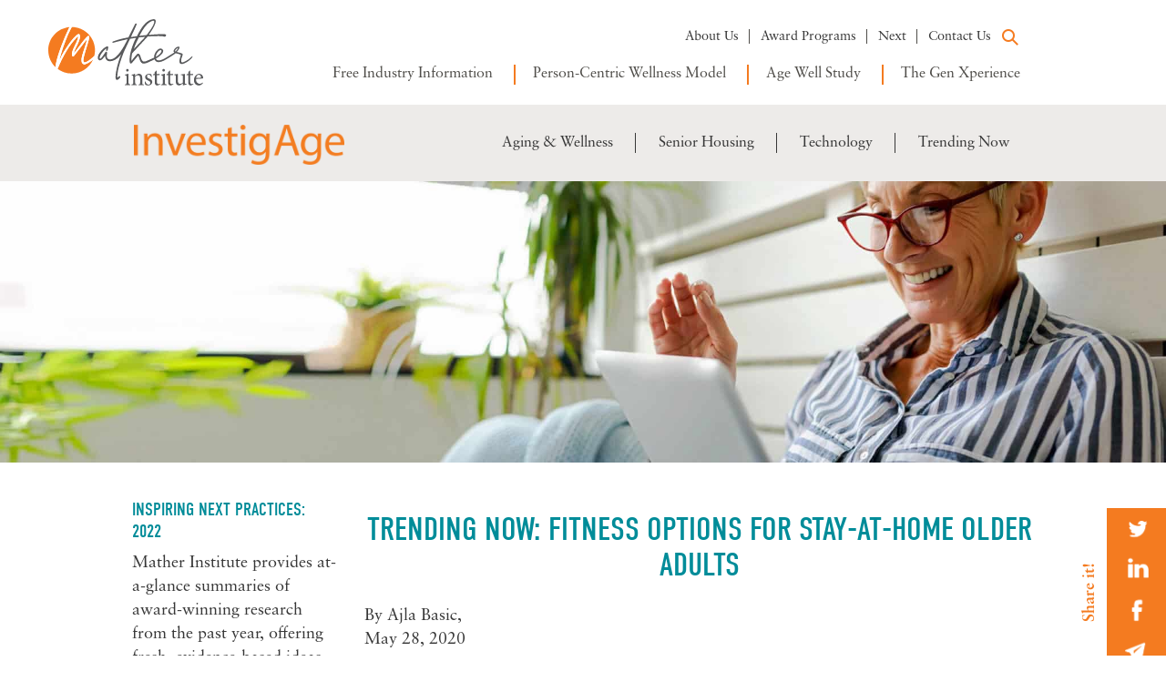

--- FILE ---
content_type: text/html; charset=UTF-8
request_url: https://www.matherinstitute.com/2020/05/28/older-adults-get-creative-with-exercising-with-staying-home/
body_size: 34994
content:
<!DOCTYPE html>
<html lang="en-US">
<head>

<meta charset="UTF-8">
<meta name="viewport" content="width=device-width, initial-scale=1, maximum-scale=1, user-scalable=0"/>
<meta http-equiv="X-UA-Compatible" content="IE=edge" /><script type="text/javascript">(window.NREUM||(NREUM={})).init={privacy:{cookies_enabled:true},ajax:{deny_list:["bam.nr-data.net"]},feature_flags:["soft_nav"],distributed_tracing:{enabled:true}};(window.NREUM||(NREUM={})).loader_config={agentID:"601491196",accountID:"4403717",trustKey:"4403717",xpid:"UAIHUlFSDxAFXVdSAwYHVVQ=",licenseKey:"NRJS-bc785e437c598fe0847",applicationID:"596047030",browserID:"601491196"};;/*! For license information please see nr-loader-spa-1.308.0.min.js.LICENSE.txt */
(()=>{var e,t,r={384:(e,t,r)=>{"use strict";r.d(t,{NT:()=>a,US:()=>u,Zm:()=>o,bQ:()=>d,dV:()=>c,pV:()=>l});var n=r(6154),i=r(1863),s=r(1910);const a={beacon:"bam.nr-data.net",errorBeacon:"bam.nr-data.net"};function o(){return n.gm.NREUM||(n.gm.NREUM={}),void 0===n.gm.newrelic&&(n.gm.newrelic=n.gm.NREUM),n.gm.NREUM}function c(){let e=o();return e.o||(e.o={ST:n.gm.setTimeout,SI:n.gm.setImmediate||n.gm.setInterval,CT:n.gm.clearTimeout,XHR:n.gm.XMLHttpRequest,REQ:n.gm.Request,EV:n.gm.Event,PR:n.gm.Promise,MO:n.gm.MutationObserver,FETCH:n.gm.fetch,WS:n.gm.WebSocket},(0,s.i)(...Object.values(e.o))),e}function d(e,t){let r=o();r.initializedAgents??={},t.initializedAt={ms:(0,i.t)(),date:new Date},r.initializedAgents[e]=t}function u(e,t){o()[e]=t}function l(){return function(){let e=o();const t=e.info||{};e.info={beacon:a.beacon,errorBeacon:a.errorBeacon,...t}}(),function(){let e=o();const t=e.init||{};e.init={...t}}(),c(),function(){let e=o();const t=e.loader_config||{};e.loader_config={...t}}(),o()}},782:(e,t,r)=>{"use strict";r.d(t,{T:()=>n});const n=r(860).K7.pageViewTiming},860:(e,t,r)=>{"use strict";r.d(t,{$J:()=>u,K7:()=>c,P3:()=>d,XX:()=>i,Yy:()=>o,df:()=>s,qY:()=>n,v4:()=>a});const n="events",i="jserrors",s="browser/blobs",a="rum",o="browser/logs",c={ajax:"ajax",genericEvents:"generic_events",jserrors:i,logging:"logging",metrics:"metrics",pageAction:"page_action",pageViewEvent:"page_view_event",pageViewTiming:"page_view_timing",sessionReplay:"session_replay",sessionTrace:"session_trace",softNav:"soft_navigations",spa:"spa"},d={[c.pageViewEvent]:1,[c.pageViewTiming]:2,[c.metrics]:3,[c.jserrors]:4,[c.spa]:5,[c.ajax]:6,[c.sessionTrace]:7,[c.softNav]:8,[c.sessionReplay]:9,[c.logging]:10,[c.genericEvents]:11},u={[c.pageViewEvent]:a,[c.pageViewTiming]:n,[c.ajax]:n,[c.spa]:n,[c.softNav]:n,[c.metrics]:i,[c.jserrors]:i,[c.sessionTrace]:s,[c.sessionReplay]:s,[c.logging]:o,[c.genericEvents]:"ins"}},944:(e,t,r)=>{"use strict";r.d(t,{R:()=>i});var n=r(3241);function i(e,t){"function"==typeof console.debug&&(console.debug("New Relic Warning: https://github.com/newrelic/newrelic-browser-agent/blob/main/docs/warning-codes.md#".concat(e),t),(0,n.W)({agentIdentifier:null,drained:null,type:"data",name:"warn",feature:"warn",data:{code:e,secondary:t}}))}},993:(e,t,r)=>{"use strict";r.d(t,{A$:()=>s,ET:()=>a,TZ:()=>o,p_:()=>i});var n=r(860);const i={ERROR:"ERROR",WARN:"WARN",INFO:"INFO",DEBUG:"DEBUG",TRACE:"TRACE"},s={OFF:0,ERROR:1,WARN:2,INFO:3,DEBUG:4,TRACE:5},a="log",o=n.K7.logging},1541:(e,t,r)=>{"use strict";r.d(t,{U:()=>i,f:()=>n});const n={MFE:"MFE",BA:"BA"};function i(e,t){if(2!==t?.harvestEndpointVersion)return{};const r=t.agentRef.runtime.appMetadata.agents[0].entityGuid;return e?{"source.id":e.id,"source.name":e.name,"source.type":e.type,"parent.id":e.parent?.id||r,"parent.type":e.parent?.type||n.BA}:{"entity.guid":r,appId:t.agentRef.info.applicationID}}},1687:(e,t,r)=>{"use strict";r.d(t,{Ak:()=>d,Ze:()=>h,x3:()=>u});var n=r(3241),i=r(7836),s=r(3606),a=r(860),o=r(2646);const c={};function d(e,t){const r={staged:!1,priority:a.P3[t]||0};l(e),c[e].get(t)||c[e].set(t,r)}function u(e,t){e&&c[e]&&(c[e].get(t)&&c[e].delete(t),p(e,t,!1),c[e].size&&f(e))}function l(e){if(!e)throw new Error("agentIdentifier required");c[e]||(c[e]=new Map)}function h(e="",t="feature",r=!1){if(l(e),!e||!c[e].get(t)||r)return p(e,t);c[e].get(t).staged=!0,f(e)}function f(e){const t=Array.from(c[e]);t.every(([e,t])=>t.staged)&&(t.sort((e,t)=>e[1].priority-t[1].priority),t.forEach(([t])=>{c[e].delete(t),p(e,t)}))}function p(e,t,r=!0){const a=e?i.ee.get(e):i.ee,c=s.i.handlers;if(!a.aborted&&a.backlog&&c){if((0,n.W)({agentIdentifier:e,type:"lifecycle",name:"drain",feature:t}),r){const e=a.backlog[t],r=c[t];if(r){for(let t=0;e&&t<e.length;++t)g(e[t],r);Object.entries(r).forEach(([e,t])=>{Object.values(t||{}).forEach(t=>{t[0]?.on&&t[0]?.context()instanceof o.y&&t[0].on(e,t[1])})})}}a.isolatedBacklog||delete c[t],a.backlog[t]=null,a.emit("drain-"+t,[])}}function g(e,t){var r=e[1];Object.values(t[r]||{}).forEach(t=>{var r=e[0];if(t[0]===r){var n=t[1],i=e[3],s=e[2];n.apply(i,s)}})}},1738:(e,t,r)=>{"use strict";r.d(t,{U:()=>f,Y:()=>h});var n=r(3241),i=r(9908),s=r(1863),a=r(944),o=r(5701),c=r(3969),d=r(8362),u=r(860),l=r(4261);function h(e,t,r,s){const h=s||r;!h||h[e]&&h[e]!==d.d.prototype[e]||(h[e]=function(){(0,i.p)(c.xV,["API/"+e+"/called"],void 0,u.K7.metrics,r.ee),(0,n.W)({agentIdentifier:r.agentIdentifier,drained:!!o.B?.[r.agentIdentifier],type:"data",name:"api",feature:l.Pl+e,data:{}});try{return t.apply(this,arguments)}catch(e){(0,a.R)(23,e)}})}function f(e,t,r,n,a){const o=e.info;null===r?delete o.jsAttributes[t]:o.jsAttributes[t]=r,(a||null===r)&&(0,i.p)(l.Pl+n,[(0,s.t)(),t,r],void 0,"session",e.ee)}},1741:(e,t,r)=>{"use strict";r.d(t,{W:()=>s});var n=r(944),i=r(4261);class s{#e(e,...t){if(this[e]!==s.prototype[e])return this[e](...t);(0,n.R)(35,e)}addPageAction(e,t){return this.#e(i.hG,e,t)}register(e){return this.#e(i.eY,e)}recordCustomEvent(e,t){return this.#e(i.fF,e,t)}setPageViewName(e,t){return this.#e(i.Fw,e,t)}setCustomAttribute(e,t,r){return this.#e(i.cD,e,t,r)}noticeError(e,t){return this.#e(i.o5,e,t)}setUserId(e,t=!1){return this.#e(i.Dl,e,t)}setApplicationVersion(e){return this.#e(i.nb,e)}setErrorHandler(e){return this.#e(i.bt,e)}addRelease(e,t){return this.#e(i.k6,e,t)}log(e,t){return this.#e(i.$9,e,t)}start(){return this.#e(i.d3)}finished(e){return this.#e(i.BL,e)}recordReplay(){return this.#e(i.CH)}pauseReplay(){return this.#e(i.Tb)}addToTrace(e){return this.#e(i.U2,e)}setCurrentRouteName(e){return this.#e(i.PA,e)}interaction(e){return this.#e(i.dT,e)}wrapLogger(e,t,r){return this.#e(i.Wb,e,t,r)}measure(e,t){return this.#e(i.V1,e,t)}consent(e){return this.#e(i.Pv,e)}}},1863:(e,t,r)=>{"use strict";function n(){return Math.floor(performance.now())}r.d(t,{t:()=>n})},1910:(e,t,r)=>{"use strict";r.d(t,{i:()=>s});var n=r(944);const i=new Map;function s(...e){return e.every(e=>{if(i.has(e))return i.get(e);const t="function"==typeof e?e.toString():"",r=t.includes("[native code]"),s=t.includes("nrWrapper");return r||s||(0,n.R)(64,e?.name||t),i.set(e,r),r})}},2555:(e,t,r)=>{"use strict";r.d(t,{D:()=>o,f:()=>a});var n=r(384),i=r(8122);const s={beacon:n.NT.beacon,errorBeacon:n.NT.errorBeacon,licenseKey:void 0,applicationID:void 0,sa:void 0,queueTime:void 0,applicationTime:void 0,ttGuid:void 0,user:void 0,account:void 0,product:void 0,extra:void 0,jsAttributes:{},userAttributes:void 0,atts:void 0,transactionName:void 0,tNamePlain:void 0};function a(e){try{return!!e.licenseKey&&!!e.errorBeacon&&!!e.applicationID}catch(e){return!1}}const o=e=>(0,i.a)(e,s)},2614:(e,t,r)=>{"use strict";r.d(t,{BB:()=>a,H3:()=>n,g:()=>d,iL:()=>c,tS:()=>o,uh:()=>i,wk:()=>s});const n="NRBA",i="SESSION",s=144e5,a=18e5,o={STARTED:"session-started",PAUSE:"session-pause",RESET:"session-reset",RESUME:"session-resume",UPDATE:"session-update"},c={SAME_TAB:"same-tab",CROSS_TAB:"cross-tab"},d={OFF:0,FULL:1,ERROR:2}},2646:(e,t,r)=>{"use strict";r.d(t,{y:()=>n});class n{constructor(e){this.contextId=e}}},2843:(e,t,r)=>{"use strict";r.d(t,{G:()=>s,u:()=>i});var n=r(3878);function i(e,t=!1,r,i){(0,n.DD)("visibilitychange",function(){if(t)return void("hidden"===document.visibilityState&&e());e(document.visibilityState)},r,i)}function s(e,t,r){(0,n.sp)("pagehide",e,t,r)}},3241:(e,t,r)=>{"use strict";r.d(t,{W:()=>s});var n=r(6154);const i="newrelic";function s(e={}){try{n.gm.dispatchEvent(new CustomEvent(i,{detail:e}))}catch(e){}}},3304:(e,t,r)=>{"use strict";r.d(t,{A:()=>s});var n=r(7836);const i=()=>{const e=new WeakSet;return(t,r)=>{if("object"==typeof r&&null!==r){if(e.has(r))return;e.add(r)}return r}};function s(e){try{return JSON.stringify(e,i())??""}catch(e){try{n.ee.emit("internal-error",[e])}catch(e){}return""}}},3333:(e,t,r)=>{"use strict";r.d(t,{$v:()=>u,TZ:()=>n,Xh:()=>c,Zp:()=>i,kd:()=>d,mq:()=>o,nf:()=>a,qN:()=>s});const n=r(860).K7.genericEvents,i=["auxclick","click","copy","keydown","paste","scrollend"],s=["focus","blur"],a=4,o=1e3,c=2e3,d=["PageAction","UserAction","BrowserPerformance"],u={RESOURCES:"experimental.resources",REGISTER:"register"}},3434:(e,t,r)=>{"use strict";r.d(t,{Jt:()=>s,YM:()=>d});var n=r(7836),i=r(5607);const s="nr@original:".concat(i.W),a=50;var o=Object.prototype.hasOwnProperty,c=!1;function d(e,t){return e||(e=n.ee),r.inPlace=function(e,t,n,i,s){n||(n="");const a="-"===n.charAt(0);for(let o=0;o<t.length;o++){const c=t[o],d=e[c];l(d)||(e[c]=r(d,a?c+n:n,i,c,s))}},r.flag=s,r;function r(t,r,n,c,d){return l(t)?t:(r||(r=""),nrWrapper[s]=t,function(e,t,r){if(Object.defineProperty&&Object.keys)try{return Object.keys(e).forEach(function(r){Object.defineProperty(t,r,{get:function(){return e[r]},set:function(t){return e[r]=t,t}})}),t}catch(e){u([e],r)}for(var n in e)o.call(e,n)&&(t[n]=e[n])}(t,nrWrapper,e),nrWrapper);function nrWrapper(){var s,o,l,h;let f;try{o=this,s=[...arguments],l="function"==typeof n?n(s,o):n||{}}catch(t){u([t,"",[s,o,c],l],e)}i(r+"start",[s,o,c],l,d);const p=performance.now();let g;try{return h=t.apply(o,s),g=performance.now(),h}catch(e){throw g=performance.now(),i(r+"err",[s,o,e],l,d),f=e,f}finally{const e=g-p,t={start:p,end:g,duration:e,isLongTask:e>=a,methodName:c,thrownError:f};t.isLongTask&&i("long-task",[t,o],l,d),i(r+"end",[s,o,h],l,d)}}}function i(r,n,i,s){if(!c||t){var a=c;c=!0;try{e.emit(r,n,i,t,s)}catch(t){u([t,r,n,i],e)}c=a}}}function u(e,t){t||(t=n.ee);try{t.emit("internal-error",e)}catch(e){}}function l(e){return!(e&&"function"==typeof e&&e.apply&&!e[s])}},3606:(e,t,r)=>{"use strict";r.d(t,{i:()=>s});var n=r(9908);s.on=a;var i=s.handlers={};function s(e,t,r,s){a(s||n.d,i,e,t,r)}function a(e,t,r,i,s){s||(s="feature"),e||(e=n.d);var a=t[s]=t[s]||{};(a[r]=a[r]||[]).push([e,i])}},3738:(e,t,r)=>{"use strict";r.d(t,{He:()=>i,Kp:()=>o,Lc:()=>d,Rz:()=>u,TZ:()=>n,bD:()=>s,d3:()=>a,jx:()=>l,sl:()=>h,uP:()=>c});const n=r(860).K7.sessionTrace,i="bstResource",s="resource",a="-start",o="-end",c="fn"+a,d="fn"+o,u="pushState",l=1e3,h=3e4},3785:(e,t,r)=>{"use strict";r.d(t,{R:()=>c,b:()=>d});var n=r(9908),i=r(1863),s=r(860),a=r(3969),o=r(993);function c(e,t,r={},c=o.p_.INFO,d=!0,u,l=(0,i.t)()){(0,n.p)(a.xV,["API/logging/".concat(c.toLowerCase(),"/called")],void 0,s.K7.metrics,e),(0,n.p)(o.ET,[l,t,r,c,d,u],void 0,s.K7.logging,e)}function d(e){return"string"==typeof e&&Object.values(o.p_).some(t=>t===e.toUpperCase().trim())}},3878:(e,t,r)=>{"use strict";function n(e,t){return{capture:e,passive:!1,signal:t}}function i(e,t,r=!1,i){window.addEventListener(e,t,n(r,i))}function s(e,t,r=!1,i){document.addEventListener(e,t,n(r,i))}r.d(t,{DD:()=>s,jT:()=>n,sp:()=>i})},3962:(e,t,r)=>{"use strict";r.d(t,{AM:()=>a,O2:()=>l,OV:()=>s,Qu:()=>h,TZ:()=>c,ih:()=>f,pP:()=>o,t1:()=>u,tC:()=>i,wD:()=>d});var n=r(860);const i=["click","keydown","submit"],s="popstate",a="api",o="initialPageLoad",c=n.K7.softNav,d=5e3,u=500,l={INITIAL_PAGE_LOAD:"",ROUTE_CHANGE:1,UNSPECIFIED:2},h={INTERACTION:1,AJAX:2,CUSTOM_END:3,CUSTOM_TRACER:4},f={IP:"in progress",PF:"pending finish",FIN:"finished",CAN:"cancelled"}},3969:(e,t,r)=>{"use strict";r.d(t,{TZ:()=>n,XG:()=>o,rs:()=>i,xV:()=>a,z_:()=>s});const n=r(860).K7.metrics,i="sm",s="cm",a="storeSupportabilityMetrics",o="storeEventMetrics"},4234:(e,t,r)=>{"use strict";r.d(t,{W:()=>s});var n=r(7836),i=r(1687);class s{constructor(e,t){this.agentIdentifier=e,this.ee=n.ee.get(e),this.featureName=t,this.blocked=!1}deregisterDrain(){(0,i.x3)(this.agentIdentifier,this.featureName)}}},4261:(e,t,r)=>{"use strict";r.d(t,{$9:()=>u,BL:()=>c,CH:()=>p,Dl:()=>R,Fw:()=>w,PA:()=>v,Pl:()=>n,Pv:()=>A,Tb:()=>h,U2:()=>a,V1:()=>E,Wb:()=>T,bt:()=>y,cD:()=>b,d3:()=>x,dT:()=>d,eY:()=>g,fF:()=>f,hG:()=>s,hw:()=>i,k6:()=>o,nb:()=>m,o5:()=>l});const n="api-",i=n+"ixn-",s="addPageAction",a="addToTrace",o="addRelease",c="finished",d="interaction",u="log",l="noticeError",h="pauseReplay",f="recordCustomEvent",p="recordReplay",g="register",m="setApplicationVersion",v="setCurrentRouteName",b="setCustomAttribute",y="setErrorHandler",w="setPageViewName",R="setUserId",x="start",T="wrapLogger",E="measure",A="consent"},5205:(e,t,r)=>{"use strict";r.d(t,{j:()=>S});var n=r(384),i=r(1741);var s=r(2555),a=r(3333);const o=e=>{if(!e||"string"!=typeof e)return!1;try{document.createDocumentFragment().querySelector(e)}catch{return!1}return!0};var c=r(2614),d=r(944),u=r(8122);const l="[data-nr-mask]",h=e=>(0,u.a)(e,(()=>{const e={feature_flags:[],experimental:{allow_registered_children:!1,resources:!1},mask_selector:"*",block_selector:"[data-nr-block]",mask_input_options:{color:!1,date:!1,"datetime-local":!1,email:!1,month:!1,number:!1,range:!1,search:!1,tel:!1,text:!1,time:!1,url:!1,week:!1,textarea:!1,select:!1,password:!0}};return{ajax:{deny_list:void 0,block_internal:!0,enabled:!0,autoStart:!0},api:{get allow_registered_children(){return e.feature_flags.includes(a.$v.REGISTER)||e.experimental.allow_registered_children},set allow_registered_children(t){e.experimental.allow_registered_children=t},duplicate_registered_data:!1},browser_consent_mode:{enabled:!1},distributed_tracing:{enabled:void 0,exclude_newrelic_header:void 0,cors_use_newrelic_header:void 0,cors_use_tracecontext_headers:void 0,allowed_origins:void 0},get feature_flags(){return e.feature_flags},set feature_flags(t){e.feature_flags=t},generic_events:{enabled:!0,autoStart:!0},harvest:{interval:30},jserrors:{enabled:!0,autoStart:!0},logging:{enabled:!0,autoStart:!0},metrics:{enabled:!0,autoStart:!0},obfuscate:void 0,page_action:{enabled:!0},page_view_event:{enabled:!0,autoStart:!0},page_view_timing:{enabled:!0,autoStart:!0},performance:{capture_marks:!1,capture_measures:!1,capture_detail:!0,resources:{get enabled(){return e.feature_flags.includes(a.$v.RESOURCES)||e.experimental.resources},set enabled(t){e.experimental.resources=t},asset_types:[],first_party_domains:[],ignore_newrelic:!0}},privacy:{cookies_enabled:!0},proxy:{assets:void 0,beacon:void 0},session:{expiresMs:c.wk,inactiveMs:c.BB},session_replay:{autoStart:!0,enabled:!1,preload:!1,sampling_rate:10,error_sampling_rate:100,collect_fonts:!1,inline_images:!1,fix_stylesheets:!0,mask_all_inputs:!0,get mask_text_selector(){return e.mask_selector},set mask_text_selector(t){o(t)?e.mask_selector="".concat(t,",").concat(l):""===t||null===t?e.mask_selector=l:(0,d.R)(5,t)},get block_class(){return"nr-block"},get ignore_class(){return"nr-ignore"},get mask_text_class(){return"nr-mask"},get block_selector(){return e.block_selector},set block_selector(t){o(t)?e.block_selector+=",".concat(t):""!==t&&(0,d.R)(6,t)},get mask_input_options(){return e.mask_input_options},set mask_input_options(t){t&&"object"==typeof t?e.mask_input_options={...t,password:!0}:(0,d.R)(7,t)}},session_trace:{enabled:!0,autoStart:!0},soft_navigations:{enabled:!0,autoStart:!0},spa:{enabled:!0,autoStart:!0},ssl:void 0,user_actions:{enabled:!0,elementAttributes:["id","className","tagName","type"]}}})());var f=r(6154),p=r(9324);let g=0;const m={buildEnv:p.F3,distMethod:p.Xs,version:p.xv,originTime:f.WN},v={consented:!1},b={appMetadata:{},get consented(){return this.session?.state?.consent||v.consented},set consented(e){v.consented=e},customTransaction:void 0,denyList:void 0,disabled:!1,harvester:void 0,isolatedBacklog:!1,isRecording:!1,loaderType:void 0,maxBytes:3e4,obfuscator:void 0,onerror:void 0,ptid:void 0,releaseIds:{},session:void 0,timeKeeper:void 0,registeredEntities:[],jsAttributesMetadata:{bytes:0},get harvestCount(){return++g}},y=e=>{const t=(0,u.a)(e,b),r=Object.keys(m).reduce((e,t)=>(e[t]={value:m[t],writable:!1,configurable:!0,enumerable:!0},e),{});return Object.defineProperties(t,r)};var w=r(5701);const R=e=>{const t=e.startsWith("http");e+="/",r.p=t?e:"https://"+e};var x=r(7836),T=r(3241);const E={accountID:void 0,trustKey:void 0,agentID:void 0,licenseKey:void 0,applicationID:void 0,xpid:void 0},A=e=>(0,u.a)(e,E),_=new Set;function S(e,t={},r,a){let{init:o,info:c,loader_config:d,runtime:u={},exposed:l=!0}=t;if(!c){const e=(0,n.pV)();o=e.init,c=e.info,d=e.loader_config}e.init=h(o||{}),e.loader_config=A(d||{}),c.jsAttributes??={},f.bv&&(c.jsAttributes.isWorker=!0),e.info=(0,s.D)(c);const p=e.init,g=[c.beacon,c.errorBeacon];_.has(e.agentIdentifier)||(p.proxy.assets&&(R(p.proxy.assets),g.push(p.proxy.assets)),p.proxy.beacon&&g.push(p.proxy.beacon),e.beacons=[...g],function(e){const t=(0,n.pV)();Object.getOwnPropertyNames(i.W.prototype).forEach(r=>{const n=i.W.prototype[r];if("function"!=typeof n||"constructor"===n)return;let s=t[r];e[r]&&!1!==e.exposed&&"micro-agent"!==e.runtime?.loaderType&&(t[r]=(...t)=>{const n=e[r](...t);return s?s(...t):n})})}(e),(0,n.US)("activatedFeatures",w.B)),u.denyList=[...p.ajax.deny_list||[],...p.ajax.block_internal?g:[]],u.ptid=e.agentIdentifier,u.loaderType=r,e.runtime=y(u),_.has(e.agentIdentifier)||(e.ee=x.ee.get(e.agentIdentifier),e.exposed=l,(0,T.W)({agentIdentifier:e.agentIdentifier,drained:!!w.B?.[e.agentIdentifier],type:"lifecycle",name:"initialize",feature:void 0,data:e.config})),_.add(e.agentIdentifier)}},5270:(e,t,r)=>{"use strict";r.d(t,{Aw:()=>a,SR:()=>s,rF:()=>o});var n=r(384),i=r(7767);function s(e){return!!(0,n.dV)().o.MO&&(0,i.V)(e)&&!0===e?.session_trace.enabled}function a(e){return!0===e?.session_replay.preload&&s(e)}function o(e,t){try{if("string"==typeof t?.type){if("password"===t.type.toLowerCase())return"*".repeat(e?.length||0);if(void 0!==t?.dataset?.nrUnmask||t?.classList?.contains("nr-unmask"))return e}}catch(e){}return"string"==typeof e?e.replace(/[\S]/g,"*"):"*".repeat(e?.length||0)}},5289:(e,t,r)=>{"use strict";r.d(t,{GG:()=>a,Qr:()=>c,sB:()=>o});var n=r(3878),i=r(6389);function s(){return"undefined"==typeof document||"complete"===document.readyState}function a(e,t){if(s())return e();const r=(0,i.J)(e),a=setInterval(()=>{s()&&(clearInterval(a),r())},500);(0,n.sp)("load",r,t)}function o(e){if(s())return e();(0,n.DD)("DOMContentLoaded",e)}function c(e){if(s())return e();(0,n.sp)("popstate",e)}},5607:(e,t,r)=>{"use strict";r.d(t,{W:()=>n});const n=(0,r(9566).bz)()},5701:(e,t,r)=>{"use strict";r.d(t,{B:()=>s,t:()=>a});var n=r(3241);const i=new Set,s={};function a(e,t){const r=t.agentIdentifier;s[r]??={},e&&"object"==typeof e&&(i.has(r)||(t.ee.emit("rumresp",[e]),s[r]=e,i.add(r),(0,n.W)({agentIdentifier:r,loaded:!0,drained:!0,type:"lifecycle",name:"load",feature:void 0,data:e})))}},6154:(e,t,r)=>{"use strict";r.d(t,{OF:()=>d,RI:()=>i,WN:()=>h,bv:()=>s,eN:()=>f,gm:()=>a,lR:()=>l,m:()=>c,mw:()=>o,sb:()=>u});var n=r(1863);const i="undefined"!=typeof window&&!!window.document,s="undefined"!=typeof WorkerGlobalScope&&("undefined"!=typeof self&&self instanceof WorkerGlobalScope&&self.navigator instanceof WorkerNavigator||"undefined"!=typeof globalThis&&globalThis instanceof WorkerGlobalScope&&globalThis.navigator instanceof WorkerNavigator),a=i?window:"undefined"!=typeof WorkerGlobalScope&&("undefined"!=typeof self&&self instanceof WorkerGlobalScope&&self||"undefined"!=typeof globalThis&&globalThis instanceof WorkerGlobalScope&&globalThis),o=Boolean("hidden"===a?.document?.visibilityState),c=""+a?.location,d=/iPad|iPhone|iPod/.test(a.navigator?.userAgent),u=d&&"undefined"==typeof SharedWorker,l=(()=>{const e=a.navigator?.userAgent?.match(/Firefox[/\s](\d+\.\d+)/);return Array.isArray(e)&&e.length>=2?+e[1]:0})(),h=Date.now()-(0,n.t)(),f=()=>"undefined"!=typeof PerformanceNavigationTiming&&a?.performance?.getEntriesByType("navigation")?.[0]?.responseStart},6344:(e,t,r)=>{"use strict";r.d(t,{BB:()=>u,Qb:()=>l,TZ:()=>i,Ug:()=>a,Vh:()=>s,_s:()=>o,bc:()=>d,yP:()=>c});var n=r(2614);const i=r(860).K7.sessionReplay,s="errorDuringReplay",a=.12,o={DomContentLoaded:0,Load:1,FullSnapshot:2,IncrementalSnapshot:3,Meta:4,Custom:5},c={[n.g.ERROR]:15e3,[n.g.FULL]:3e5,[n.g.OFF]:0},d={RESET:{message:"Session was reset",sm:"Reset"},IMPORT:{message:"Recorder failed to import",sm:"Import"},TOO_MANY:{message:"429: Too Many Requests",sm:"Too-Many"},TOO_BIG:{message:"Payload was too large",sm:"Too-Big"},CROSS_TAB:{message:"Session Entity was set to OFF on another tab",sm:"Cross-Tab"},ENTITLEMENTS:{message:"Session Replay is not allowed and will not be started",sm:"Entitlement"}},u=5e3,l={API:"api",RESUME:"resume",SWITCH_TO_FULL:"switchToFull",INITIALIZE:"initialize",PRELOAD:"preload"}},6389:(e,t,r)=>{"use strict";function n(e,t=500,r={}){const n=r?.leading||!1;let i;return(...r)=>{n&&void 0===i&&(e.apply(this,r),i=setTimeout(()=>{i=clearTimeout(i)},t)),n||(clearTimeout(i),i=setTimeout(()=>{e.apply(this,r)},t))}}function i(e){let t=!1;return(...r)=>{t||(t=!0,e.apply(this,r))}}r.d(t,{J:()=>i,s:()=>n})},6630:(e,t,r)=>{"use strict";r.d(t,{T:()=>n});const n=r(860).K7.pageViewEvent},6774:(e,t,r)=>{"use strict";r.d(t,{T:()=>n});const n=r(860).K7.jserrors},7295:(e,t,r)=>{"use strict";r.d(t,{Xv:()=>a,gX:()=>i,iW:()=>s});var n=[];function i(e){if(!e||s(e))return!1;if(0===n.length)return!0;if("*"===n[0].hostname)return!1;for(var t=0;t<n.length;t++){var r=n[t];if(r.hostname.test(e.hostname)&&r.pathname.test(e.pathname))return!1}return!0}function s(e){return void 0===e.hostname}function a(e){if(n=[],e&&e.length)for(var t=0;t<e.length;t++){let r=e[t];if(!r)continue;if("*"===r)return void(n=[{hostname:"*"}]);0===r.indexOf("http://")?r=r.substring(7):0===r.indexOf("https://")&&(r=r.substring(8));const i=r.indexOf("/");let s,a;i>0?(s=r.substring(0,i),a=r.substring(i)):(s=r,a="*");let[c]=s.split(":");n.push({hostname:o(c),pathname:o(a,!0)})}}function o(e,t=!1){const r=e.replace(/[.+?^${}()|[\]\\]/g,e=>"\\"+e).replace(/\*/g,".*?");return new RegExp((t?"^":"")+r+"$")}},7485:(e,t,r)=>{"use strict";r.d(t,{D:()=>i});var n=r(6154);function i(e){if(0===(e||"").indexOf("data:"))return{protocol:"data"};try{const t=new URL(e,location.href),r={port:t.port,hostname:t.hostname,pathname:t.pathname,search:t.search,protocol:t.protocol.slice(0,t.protocol.indexOf(":")),sameOrigin:t.protocol===n.gm?.location?.protocol&&t.host===n.gm?.location?.host};return r.port&&""!==r.port||("http:"===t.protocol&&(r.port="80"),"https:"===t.protocol&&(r.port="443")),r.pathname&&""!==r.pathname?r.pathname.startsWith("/")||(r.pathname="/".concat(r.pathname)):r.pathname="/",r}catch(e){return{}}}},7699:(e,t,r)=>{"use strict";r.d(t,{It:()=>s,KC:()=>o,No:()=>i,qh:()=>a});var n=r(860);const i=16e3,s=1e6,a="SESSION_ERROR",o={[n.K7.logging]:!0,[n.K7.genericEvents]:!1,[n.K7.jserrors]:!1,[n.K7.ajax]:!1}},7767:(e,t,r)=>{"use strict";r.d(t,{V:()=>i});var n=r(6154);const i=e=>n.RI&&!0===e?.privacy.cookies_enabled},7836:(e,t,r)=>{"use strict";r.d(t,{P:()=>o,ee:()=>c});var n=r(384),i=r(8990),s=r(2646),a=r(5607);const o="nr@context:".concat(a.W),c=function e(t,r){var n={},a={},u={},l=!1;try{l=16===r.length&&d.initializedAgents?.[r]?.runtime.isolatedBacklog}catch(e){}var h={on:p,addEventListener:p,removeEventListener:function(e,t){var r=n[e];if(!r)return;for(var i=0;i<r.length;i++)r[i]===t&&r.splice(i,1)},emit:function(e,r,n,i,s){!1!==s&&(s=!0);if(c.aborted&&!i)return;t&&s&&t.emit(e,r,n);var o=f(n);g(e).forEach(e=>{e.apply(o,r)});var d=v()[a[e]];d&&d.push([h,e,r,o]);return o},get:m,listeners:g,context:f,buffer:function(e,t){const r=v();if(t=t||"feature",h.aborted)return;Object.entries(e||{}).forEach(([e,n])=>{a[n]=t,t in r||(r[t]=[])})},abort:function(){h._aborted=!0,Object.keys(h.backlog).forEach(e=>{delete h.backlog[e]})},isBuffering:function(e){return!!v()[a[e]]},debugId:r,backlog:l?{}:t&&"object"==typeof t.backlog?t.backlog:{},isolatedBacklog:l};return Object.defineProperty(h,"aborted",{get:()=>{let e=h._aborted||!1;return e||(t&&(e=t.aborted),e)}}),h;function f(e){return e&&e instanceof s.y?e:e?(0,i.I)(e,o,()=>new s.y(o)):new s.y(o)}function p(e,t){n[e]=g(e).concat(t)}function g(e){return n[e]||[]}function m(t){return u[t]=u[t]||e(h,t)}function v(){return h.backlog}}(void 0,"globalEE"),d=(0,n.Zm)();d.ee||(d.ee=c)},8122:(e,t,r)=>{"use strict";r.d(t,{a:()=>i});var n=r(944);function i(e,t){try{if(!e||"object"!=typeof e)return(0,n.R)(3);if(!t||"object"!=typeof t)return(0,n.R)(4);const r=Object.create(Object.getPrototypeOf(t),Object.getOwnPropertyDescriptors(t)),s=0===Object.keys(r).length?e:r;for(let a in s)if(void 0!==e[a])try{if(null===e[a]){r[a]=null;continue}Array.isArray(e[a])&&Array.isArray(t[a])?r[a]=Array.from(new Set([...e[a],...t[a]])):"object"==typeof e[a]&&"object"==typeof t[a]?r[a]=i(e[a],t[a]):r[a]=e[a]}catch(e){r[a]||(0,n.R)(1,e)}return r}catch(e){(0,n.R)(2,e)}}},8139:(e,t,r)=>{"use strict";r.d(t,{u:()=>h});var n=r(7836),i=r(3434),s=r(8990),a=r(6154);const o={},c=a.gm.XMLHttpRequest,d="addEventListener",u="removeEventListener",l="nr@wrapped:".concat(n.P);function h(e){var t=function(e){return(e||n.ee).get("events")}(e);if(o[t.debugId]++)return t;o[t.debugId]=1;var r=(0,i.YM)(t,!0);function h(e){r.inPlace(e,[d,u],"-",p)}function p(e,t){return e[1]}return"getPrototypeOf"in Object&&(a.RI&&f(document,h),c&&f(c.prototype,h),f(a.gm,h)),t.on(d+"-start",function(e,t){var n=e[1];if(null!==n&&("function"==typeof n||"object"==typeof n)&&"newrelic"!==e[0]){var i=(0,s.I)(n,l,function(){var e={object:function(){if("function"!=typeof n.handleEvent)return;return n.handleEvent.apply(n,arguments)},function:n}[typeof n];return e?r(e,"fn-",null,e.name||"anonymous"):n});this.wrapped=e[1]=i}}),t.on(u+"-start",function(e){e[1]=this.wrapped||e[1]}),t}function f(e,t,...r){let n=e;for(;"object"==typeof n&&!Object.prototype.hasOwnProperty.call(n,d);)n=Object.getPrototypeOf(n);n&&t(n,...r)}},8362:(e,t,r)=>{"use strict";r.d(t,{d:()=>s});var n=r(9566),i=r(1741);class s extends i.W{agentIdentifier=(0,n.LA)(16)}},8374:(e,t,r)=>{r.nc=(()=>{try{return document?.currentScript?.nonce}catch(e){}return""})()},8990:(e,t,r)=>{"use strict";r.d(t,{I:()=>i});var n=Object.prototype.hasOwnProperty;function i(e,t,r){if(n.call(e,t))return e[t];var i=r();if(Object.defineProperty&&Object.keys)try{return Object.defineProperty(e,t,{value:i,writable:!0,enumerable:!1}),i}catch(e){}return e[t]=i,i}},9119:(e,t,r)=>{"use strict";r.d(t,{L:()=>s});var n=/([^?#]*)[^#]*(#[^?]*|$).*/,i=/([^?#]*)().*/;function s(e,t){return e?e.replace(t?n:i,"$1$2"):e}},9300:(e,t,r)=>{"use strict";r.d(t,{T:()=>n});const n=r(860).K7.ajax},9324:(e,t,r)=>{"use strict";r.d(t,{AJ:()=>a,F3:()=>i,Xs:()=>s,Yq:()=>o,xv:()=>n});const n="1.308.0",i="PROD",s="CDN",a="@newrelic/rrweb",o="1.0.1"},9566:(e,t,r)=>{"use strict";r.d(t,{LA:()=>o,ZF:()=>c,bz:()=>a,el:()=>d});var n=r(6154);const i="xxxxxxxx-xxxx-4xxx-yxxx-xxxxxxxxxxxx";function s(e,t){return e?15&e[t]:16*Math.random()|0}function a(){const e=n.gm?.crypto||n.gm?.msCrypto;let t,r=0;return e&&e.getRandomValues&&(t=e.getRandomValues(new Uint8Array(30))),i.split("").map(e=>"x"===e?s(t,r++).toString(16):"y"===e?(3&s()|8).toString(16):e).join("")}function o(e){const t=n.gm?.crypto||n.gm?.msCrypto;let r,i=0;t&&t.getRandomValues&&(r=t.getRandomValues(new Uint8Array(e)));const a=[];for(var o=0;o<e;o++)a.push(s(r,i++).toString(16));return a.join("")}function c(){return o(16)}function d(){return o(32)}},9908:(e,t,r)=>{"use strict";r.d(t,{d:()=>n,p:()=>i});var n=r(7836).ee.get("handle");function i(e,t,r,i,s){s?(s.buffer([e],i),s.emit(e,t,r)):(n.buffer([e],i),n.emit(e,t,r))}}},n={};function i(e){var t=n[e];if(void 0!==t)return t.exports;var s=n[e]={exports:{}};return r[e](s,s.exports,i),s.exports}i.m=r,i.d=(e,t)=>{for(var r in t)i.o(t,r)&&!i.o(e,r)&&Object.defineProperty(e,r,{enumerable:!0,get:t[r]})},i.f={},i.e=e=>Promise.all(Object.keys(i.f).reduce((t,r)=>(i.f[r](e,t),t),[])),i.u=e=>({212:"nr-spa-compressor",249:"nr-spa-recorder",478:"nr-spa"}[e]+"-1.308.0.min.js"),i.o=(e,t)=>Object.prototype.hasOwnProperty.call(e,t),e={},t="NRBA-1.308.0.PROD:",i.l=(r,n,s,a)=>{if(e[r])e[r].push(n);else{var o,c;if(void 0!==s)for(var d=document.getElementsByTagName("script"),u=0;u<d.length;u++){var l=d[u];if(l.getAttribute("src")==r||l.getAttribute("data-webpack")==t+s){o=l;break}}if(!o){c=!0;var h={478:"sha512-RSfSVnmHk59T/uIPbdSE0LPeqcEdF4/+XhfJdBuccH5rYMOEZDhFdtnh6X6nJk7hGpzHd9Ujhsy7lZEz/ORYCQ==",249:"sha512-ehJXhmntm85NSqW4MkhfQqmeKFulra3klDyY0OPDUE+sQ3GokHlPh1pmAzuNy//3j4ac6lzIbmXLvGQBMYmrkg==",212:"sha512-B9h4CR46ndKRgMBcK+j67uSR2RCnJfGefU+A7FrgR/k42ovXy5x/MAVFiSvFxuVeEk/pNLgvYGMp1cBSK/G6Fg=="};(o=document.createElement("script")).charset="utf-8",i.nc&&o.setAttribute("nonce",i.nc),o.setAttribute("data-webpack",t+s),o.src=r,0!==o.src.indexOf(window.location.origin+"/")&&(o.crossOrigin="anonymous"),h[a]&&(o.integrity=h[a])}e[r]=[n];var f=(t,n)=>{o.onerror=o.onload=null,clearTimeout(p);var i=e[r];if(delete e[r],o.parentNode&&o.parentNode.removeChild(o),i&&i.forEach(e=>e(n)),t)return t(n)},p=setTimeout(f.bind(null,void 0,{type:"timeout",target:o}),12e4);o.onerror=f.bind(null,o.onerror),o.onload=f.bind(null,o.onload),c&&document.head.appendChild(o)}},i.r=e=>{"undefined"!=typeof Symbol&&Symbol.toStringTag&&Object.defineProperty(e,Symbol.toStringTag,{value:"Module"}),Object.defineProperty(e,"__esModule",{value:!0})},i.p="https://js-agent.newrelic.com/",(()=>{var e={38:0,788:0};i.f.j=(t,r)=>{var n=i.o(e,t)?e[t]:void 0;if(0!==n)if(n)r.push(n[2]);else{var s=new Promise((r,i)=>n=e[t]=[r,i]);r.push(n[2]=s);var a=i.p+i.u(t),o=new Error;i.l(a,r=>{if(i.o(e,t)&&(0!==(n=e[t])&&(e[t]=void 0),n)){var s=r&&("load"===r.type?"missing":r.type),a=r&&r.target&&r.target.src;o.message="Loading chunk "+t+" failed: ("+s+": "+a+")",o.name="ChunkLoadError",o.type=s,o.request=a,n[1](o)}},"chunk-"+t,t)}};var t=(t,r)=>{var n,s,[a,o,c]=r,d=0;if(a.some(t=>0!==e[t])){for(n in o)i.o(o,n)&&(i.m[n]=o[n]);if(c)c(i)}for(t&&t(r);d<a.length;d++)s=a[d],i.o(e,s)&&e[s]&&e[s][0](),e[s]=0},r=self["webpackChunk:NRBA-1.308.0.PROD"]=self["webpackChunk:NRBA-1.308.0.PROD"]||[];r.forEach(t.bind(null,0)),r.push=t.bind(null,r.push.bind(r))})(),(()=>{"use strict";i(8374);var e=i(8362),t=i(860);const r=Object.values(t.K7);var n=i(5205);var s=i(9908),a=i(1863),o=i(4261),c=i(1738);var d=i(1687),u=i(4234),l=i(5289),h=i(6154),f=i(944),p=i(5270),g=i(7767),m=i(6389),v=i(7699);class b extends u.W{constructor(e,t){super(e.agentIdentifier,t),this.agentRef=e,this.abortHandler=void 0,this.featAggregate=void 0,this.loadedSuccessfully=void 0,this.onAggregateImported=new Promise(e=>{this.loadedSuccessfully=e}),this.deferred=Promise.resolve(),!1===e.init[this.featureName].autoStart?this.deferred=new Promise((t,r)=>{this.ee.on("manual-start-all",(0,m.J)(()=>{(0,d.Ak)(e.agentIdentifier,this.featureName),t()}))}):(0,d.Ak)(e.agentIdentifier,t)}importAggregator(e,t,r={}){if(this.featAggregate)return;const n=async()=>{let n;await this.deferred;try{if((0,g.V)(e.init)){const{setupAgentSession:t}=await i.e(478).then(i.bind(i,8766));n=t(e)}}catch(e){(0,f.R)(20,e),this.ee.emit("internal-error",[e]),(0,s.p)(v.qh,[e],void 0,this.featureName,this.ee)}try{if(!this.#t(this.featureName,n,e.init))return(0,d.Ze)(this.agentIdentifier,this.featureName),void this.loadedSuccessfully(!1);const{Aggregate:i}=await t();this.featAggregate=new i(e,r),e.runtime.harvester.initializedAggregates.push(this.featAggregate),this.loadedSuccessfully(!0)}catch(e){(0,f.R)(34,e),this.abortHandler?.(),(0,d.Ze)(this.agentIdentifier,this.featureName,!0),this.loadedSuccessfully(!1),this.ee&&this.ee.abort()}};h.RI?(0,l.GG)(()=>n(),!0):n()}#t(e,r,n){if(this.blocked)return!1;switch(e){case t.K7.sessionReplay:return(0,p.SR)(n)&&!!r;case t.K7.sessionTrace:return!!r;default:return!0}}}var y=i(6630),w=i(2614),R=i(3241);class x extends b{static featureName=y.T;constructor(e){var t;super(e,y.T),this.setupInspectionEvents(e.agentIdentifier),t=e,(0,c.Y)(o.Fw,function(e,r){"string"==typeof e&&("/"!==e.charAt(0)&&(e="/"+e),t.runtime.customTransaction=(r||"http://custom.transaction")+e,(0,s.p)(o.Pl+o.Fw,[(0,a.t)()],void 0,void 0,t.ee))},t),this.importAggregator(e,()=>i.e(478).then(i.bind(i,2467)))}setupInspectionEvents(e){const t=(t,r)=>{t&&(0,R.W)({agentIdentifier:e,timeStamp:t.timeStamp,loaded:"complete"===t.target.readyState,type:"window",name:r,data:t.target.location+""})};(0,l.sB)(e=>{t(e,"DOMContentLoaded")}),(0,l.GG)(e=>{t(e,"load")}),(0,l.Qr)(e=>{t(e,"navigate")}),this.ee.on(w.tS.UPDATE,(t,r)=>{(0,R.W)({agentIdentifier:e,type:"lifecycle",name:"session",data:r})})}}var T=i(384);class E extends e.d{constructor(e){var t;(super(),h.gm)?(this.features={},(0,T.bQ)(this.agentIdentifier,this),this.desiredFeatures=new Set(e.features||[]),this.desiredFeatures.add(x),(0,n.j)(this,e,e.loaderType||"agent"),t=this,(0,c.Y)(o.cD,function(e,r,n=!1){if("string"==typeof e){if(["string","number","boolean"].includes(typeof r)||null===r)return(0,c.U)(t,e,r,o.cD,n);(0,f.R)(40,typeof r)}else(0,f.R)(39,typeof e)},t),function(e){(0,c.Y)(o.Dl,function(t,r=!1){if("string"!=typeof t&&null!==t)return void(0,f.R)(41,typeof t);const n=e.info.jsAttributes["enduser.id"];r&&null!=n&&n!==t?(0,s.p)(o.Pl+"setUserIdAndResetSession",[t],void 0,"session",e.ee):(0,c.U)(e,"enduser.id",t,o.Dl,!0)},e)}(this),function(e){(0,c.Y)(o.nb,function(t){if("string"==typeof t||null===t)return(0,c.U)(e,"application.version",t,o.nb,!1);(0,f.R)(42,typeof t)},e)}(this),function(e){(0,c.Y)(o.d3,function(){e.ee.emit("manual-start-all")},e)}(this),function(e){(0,c.Y)(o.Pv,function(t=!0){if("boolean"==typeof t){if((0,s.p)(o.Pl+o.Pv,[t],void 0,"session",e.ee),e.runtime.consented=t,t){const t=e.features.page_view_event;t.onAggregateImported.then(e=>{const r=t.featAggregate;e&&!r.sentRum&&r.sendRum()})}}else(0,f.R)(65,typeof t)},e)}(this),this.run()):(0,f.R)(21)}get config(){return{info:this.info,init:this.init,loader_config:this.loader_config,runtime:this.runtime}}get api(){return this}run(){try{const e=function(e){const t={};return r.forEach(r=>{t[r]=!!e[r]?.enabled}),t}(this.init),n=[...this.desiredFeatures];n.sort((e,r)=>t.P3[e.featureName]-t.P3[r.featureName]),n.forEach(r=>{if(!e[r.featureName]&&r.featureName!==t.K7.pageViewEvent)return;if(r.featureName===t.K7.spa)return void(0,f.R)(67);const n=function(e){switch(e){case t.K7.ajax:return[t.K7.jserrors];case t.K7.sessionTrace:return[t.K7.ajax,t.K7.pageViewEvent];case t.K7.sessionReplay:return[t.K7.sessionTrace];case t.K7.pageViewTiming:return[t.K7.pageViewEvent];default:return[]}}(r.featureName).filter(e=>!(e in this.features));n.length>0&&(0,f.R)(36,{targetFeature:r.featureName,missingDependencies:n}),this.features[r.featureName]=new r(this)})}catch(e){(0,f.R)(22,e);for(const e in this.features)this.features[e].abortHandler?.();const t=(0,T.Zm)();delete t.initializedAgents[this.agentIdentifier]?.features,delete this.sharedAggregator;return t.ee.get(this.agentIdentifier).abort(),!1}}}var A=i(2843),_=i(782);class S extends b{static featureName=_.T;constructor(e){super(e,_.T),h.RI&&((0,A.u)(()=>(0,s.p)("docHidden",[(0,a.t)()],void 0,_.T,this.ee),!0),(0,A.G)(()=>(0,s.p)("winPagehide",[(0,a.t)()],void 0,_.T,this.ee)),this.importAggregator(e,()=>i.e(478).then(i.bind(i,9917))))}}var O=i(3969);class I extends b{static featureName=O.TZ;constructor(e){super(e,O.TZ),h.RI&&document.addEventListener("securitypolicyviolation",e=>{(0,s.p)(O.xV,["Generic/CSPViolation/Detected"],void 0,this.featureName,this.ee)}),this.importAggregator(e,()=>i.e(478).then(i.bind(i,6555)))}}var N=i(6774),P=i(3878),k=i(3304);class D{constructor(e,t,r,n,i){this.name="UncaughtError",this.message="string"==typeof e?e:(0,k.A)(e),this.sourceURL=t,this.line=r,this.column=n,this.__newrelic=i}}function C(e){return M(e)?e:new D(void 0!==e?.message?e.message:e,e?.filename||e?.sourceURL,e?.lineno||e?.line,e?.colno||e?.col,e?.__newrelic,e?.cause)}function j(e){const t="Unhandled Promise Rejection: ";if(!e?.reason)return;if(M(e.reason)){try{e.reason.message.startsWith(t)||(e.reason.message=t+e.reason.message)}catch(e){}return C(e.reason)}const r=C(e.reason);return(r.message||"").startsWith(t)||(r.message=t+r.message),r}function L(e){if(e.error instanceof SyntaxError&&!/:\d+$/.test(e.error.stack?.trim())){const t=new D(e.message,e.filename,e.lineno,e.colno,e.error.__newrelic,e.cause);return t.name=SyntaxError.name,t}return M(e.error)?e.error:C(e)}function M(e){return e instanceof Error&&!!e.stack}function H(e,r,n,i,o=(0,a.t)()){"string"==typeof e&&(e=new Error(e)),(0,s.p)("err",[e,o,!1,r,n.runtime.isRecording,void 0,i],void 0,t.K7.jserrors,n.ee),(0,s.p)("uaErr",[],void 0,t.K7.genericEvents,n.ee)}var B=i(1541),K=i(993),W=i(3785);function U(e,{customAttributes:t={},level:r=K.p_.INFO}={},n,i,s=(0,a.t)()){(0,W.R)(n.ee,e,t,r,!1,i,s)}function F(e,r,n,i,c=(0,a.t)()){(0,s.p)(o.Pl+o.hG,[c,e,r,i],void 0,t.K7.genericEvents,n.ee)}function V(e,r,n,i,c=(0,a.t)()){const{start:d,end:u,customAttributes:l}=r||{},h={customAttributes:l||{}};if("object"!=typeof h.customAttributes||"string"!=typeof e||0===e.length)return void(0,f.R)(57);const p=(e,t)=>null==e?t:"number"==typeof e?e:e instanceof PerformanceMark?e.startTime:Number.NaN;if(h.start=p(d,0),h.end=p(u,c),Number.isNaN(h.start)||Number.isNaN(h.end))(0,f.R)(57);else{if(h.duration=h.end-h.start,!(h.duration<0))return(0,s.p)(o.Pl+o.V1,[h,e,i],void 0,t.K7.genericEvents,n.ee),h;(0,f.R)(58)}}function G(e,r={},n,i,c=(0,a.t)()){(0,s.p)(o.Pl+o.fF,[c,e,r,i],void 0,t.K7.genericEvents,n.ee)}function z(e){(0,c.Y)(o.eY,function(t){return Y(e,t)},e)}function Y(e,r,n){(0,f.R)(54,"newrelic.register"),r||={},r.type=B.f.MFE,r.licenseKey||=e.info.licenseKey,r.blocked=!1,r.parent=n||{},Array.isArray(r.tags)||(r.tags=[]);const i={};r.tags.forEach(e=>{"name"!==e&&"id"!==e&&(i["source.".concat(e)]=!0)}),r.isolated??=!0;let o=()=>{};const c=e.runtime.registeredEntities;if(!r.isolated){const e=c.find(({metadata:{target:{id:e}}})=>e===r.id&&!r.isolated);if(e)return e}const d=e=>{r.blocked=!0,o=e};function u(e){return"string"==typeof e&&!!e.trim()&&e.trim().length<501||"number"==typeof e}e.init.api.allow_registered_children||d((0,m.J)(()=>(0,f.R)(55))),u(r.id)&&u(r.name)||d((0,m.J)(()=>(0,f.R)(48,r)));const l={addPageAction:(t,n={})=>g(F,[t,{...i,...n},e],r),deregister:()=>{d((0,m.J)(()=>(0,f.R)(68)))},log:(t,n={})=>g(U,[t,{...n,customAttributes:{...i,...n.customAttributes||{}}},e],r),measure:(t,n={})=>g(V,[t,{...n,customAttributes:{...i,...n.customAttributes||{}}},e],r),noticeError:(t,n={})=>g(H,[t,{...i,...n},e],r),register:(t={})=>g(Y,[e,t],l.metadata.target),recordCustomEvent:(t,n={})=>g(G,[t,{...i,...n},e],r),setApplicationVersion:e=>p("application.version",e),setCustomAttribute:(e,t)=>p(e,t),setUserId:e=>p("enduser.id",e),metadata:{customAttributes:i,target:r}},h=()=>(r.blocked&&o(),r.blocked);h()||c.push(l);const p=(e,t)=>{h()||(i[e]=t)},g=(r,n,i)=>{if(h())return;const o=(0,a.t)();(0,s.p)(O.xV,["API/register/".concat(r.name,"/called")],void 0,t.K7.metrics,e.ee);try{if(e.init.api.duplicate_registered_data&&"register"!==r.name){let e=n;if(n[1]instanceof Object){const t={"child.id":i.id,"child.type":i.type};e="customAttributes"in n[1]?[n[0],{...n[1],customAttributes:{...n[1].customAttributes,...t}},...n.slice(2)]:[n[0],{...n[1],...t},...n.slice(2)]}r(...e,void 0,o)}return r(...n,i,o)}catch(e){(0,f.R)(50,e)}};return l}class Z extends b{static featureName=N.T;constructor(e){var t;super(e,N.T),t=e,(0,c.Y)(o.o5,(e,r)=>H(e,r,t),t),function(e){(0,c.Y)(o.bt,function(t){e.runtime.onerror=t},e)}(e),function(e){let t=0;(0,c.Y)(o.k6,function(e,r){++t>10||(this.runtime.releaseIds[e.slice(-200)]=(""+r).slice(-200))},e)}(e),z(e);try{this.removeOnAbort=new AbortController}catch(e){}this.ee.on("internal-error",(t,r)=>{this.abortHandler&&(0,s.p)("ierr",[C(t),(0,a.t)(),!0,{},e.runtime.isRecording,r],void 0,this.featureName,this.ee)}),h.gm.addEventListener("unhandledrejection",t=>{this.abortHandler&&(0,s.p)("err",[j(t),(0,a.t)(),!1,{unhandledPromiseRejection:1},e.runtime.isRecording],void 0,this.featureName,this.ee)},(0,P.jT)(!1,this.removeOnAbort?.signal)),h.gm.addEventListener("error",t=>{this.abortHandler&&(0,s.p)("err",[L(t),(0,a.t)(),!1,{},e.runtime.isRecording],void 0,this.featureName,this.ee)},(0,P.jT)(!1,this.removeOnAbort?.signal)),this.abortHandler=this.#r,this.importAggregator(e,()=>i.e(478).then(i.bind(i,2176)))}#r(){this.removeOnAbort?.abort(),this.abortHandler=void 0}}var q=i(8990);let X=1;function J(e){const t=typeof e;return!e||"object"!==t&&"function"!==t?-1:e===h.gm?0:(0,q.I)(e,"nr@id",function(){return X++})}function Q(e){if("string"==typeof e&&e.length)return e.length;if("object"==typeof e){if("undefined"!=typeof ArrayBuffer&&e instanceof ArrayBuffer&&e.byteLength)return e.byteLength;if("undefined"!=typeof Blob&&e instanceof Blob&&e.size)return e.size;if(!("undefined"!=typeof FormData&&e instanceof FormData))try{return(0,k.A)(e).length}catch(e){return}}}var ee=i(8139),te=i(7836),re=i(3434);const ne={},ie=["open","send"];function se(e){var t=e||te.ee;const r=function(e){return(e||te.ee).get("xhr")}(t);if(void 0===h.gm.XMLHttpRequest)return r;if(ne[r.debugId]++)return r;ne[r.debugId]=1,(0,ee.u)(t);var n=(0,re.YM)(r),i=h.gm.XMLHttpRequest,s=h.gm.MutationObserver,a=h.gm.Promise,o=h.gm.setInterval,c="readystatechange",d=["onload","onerror","onabort","onloadstart","onloadend","onprogress","ontimeout"],u=[],l=h.gm.XMLHttpRequest=function(e){const t=new i(e),s=r.context(t);try{r.emit("new-xhr",[t],s),t.addEventListener(c,(a=s,function(){var e=this;e.readyState>3&&!a.resolved&&(a.resolved=!0,r.emit("xhr-resolved",[],e)),n.inPlace(e,d,"fn-",y)}),(0,P.jT)(!1))}catch(e){(0,f.R)(15,e);try{r.emit("internal-error",[e])}catch(e){}}var a;return t};function p(e,t){n.inPlace(t,["onreadystatechange"],"fn-",y)}if(function(e,t){for(var r in e)t[r]=e[r]}(i,l),l.prototype=i.prototype,n.inPlace(l.prototype,ie,"-xhr-",y),r.on("send-xhr-start",function(e,t){p(e,t),function(e){u.push(e),s&&(g?g.then(b):o?o(b):(m=-m,v.data=m))}(t)}),r.on("open-xhr-start",p),s){var g=a&&a.resolve();if(!o&&!a){var m=1,v=document.createTextNode(m);new s(b).observe(v,{characterData:!0})}}else t.on("fn-end",function(e){e[0]&&e[0].type===c||b()});function b(){for(var e=0;e<u.length;e++)p(0,u[e]);u.length&&(u=[])}function y(e,t){return t}return r}var ae="fetch-",oe=ae+"body-",ce=["arrayBuffer","blob","json","text","formData"],de=h.gm.Request,ue=h.gm.Response,le="prototype";const he={};function fe(e){const t=function(e){return(e||te.ee).get("fetch")}(e);if(!(de&&ue&&h.gm.fetch))return t;if(he[t.debugId]++)return t;function r(e,r,n){var i=e[r];"function"==typeof i&&(e[r]=function(){var e,r=[...arguments],s={};t.emit(n+"before-start",[r],s),s[te.P]&&s[te.P].dt&&(e=s[te.P].dt);var a=i.apply(this,r);return t.emit(n+"start",[r,e],a),a.then(function(e){return t.emit(n+"end",[null,e],a),e},function(e){throw t.emit(n+"end",[e],a),e})})}return he[t.debugId]=1,ce.forEach(e=>{r(de[le],e,oe),r(ue[le],e,oe)}),r(h.gm,"fetch",ae),t.on(ae+"end",function(e,r){var n=this;if(r){var i=r.headers.get("content-length");null!==i&&(n.rxSize=i),t.emit(ae+"done",[null,r],n)}else t.emit(ae+"done",[e],n)}),t}var pe=i(7485),ge=i(9566);class me{constructor(e){this.agentRef=e}generateTracePayload(e){const t=this.agentRef.loader_config;if(!this.shouldGenerateTrace(e)||!t)return null;var r=(t.accountID||"").toString()||null,n=(t.agentID||"").toString()||null,i=(t.trustKey||"").toString()||null;if(!r||!n)return null;var s=(0,ge.ZF)(),a=(0,ge.el)(),o=Date.now(),c={spanId:s,traceId:a,timestamp:o};return(e.sameOrigin||this.isAllowedOrigin(e)&&this.useTraceContextHeadersForCors())&&(c.traceContextParentHeader=this.generateTraceContextParentHeader(s,a),c.traceContextStateHeader=this.generateTraceContextStateHeader(s,o,r,n,i)),(e.sameOrigin&&!this.excludeNewrelicHeader()||!e.sameOrigin&&this.isAllowedOrigin(e)&&this.useNewrelicHeaderForCors())&&(c.newrelicHeader=this.generateTraceHeader(s,a,o,r,n,i)),c}generateTraceContextParentHeader(e,t){return"00-"+t+"-"+e+"-01"}generateTraceContextStateHeader(e,t,r,n,i){return i+"@nr=0-1-"+r+"-"+n+"-"+e+"----"+t}generateTraceHeader(e,t,r,n,i,s){if(!("function"==typeof h.gm?.btoa))return null;var a={v:[0,1],d:{ty:"Browser",ac:n,ap:i,id:e,tr:t,ti:r}};return s&&n!==s&&(a.d.tk=s),btoa((0,k.A)(a))}shouldGenerateTrace(e){return this.agentRef.init?.distributed_tracing?.enabled&&this.isAllowedOrigin(e)}isAllowedOrigin(e){var t=!1;const r=this.agentRef.init?.distributed_tracing;if(e.sameOrigin)t=!0;else if(r?.allowed_origins instanceof Array)for(var n=0;n<r.allowed_origins.length;n++){var i=(0,pe.D)(r.allowed_origins[n]);if(e.hostname===i.hostname&&e.protocol===i.protocol&&e.port===i.port){t=!0;break}}return t}excludeNewrelicHeader(){var e=this.agentRef.init?.distributed_tracing;return!!e&&!!e.exclude_newrelic_header}useNewrelicHeaderForCors(){var e=this.agentRef.init?.distributed_tracing;return!!e&&!1!==e.cors_use_newrelic_header}useTraceContextHeadersForCors(){var e=this.agentRef.init?.distributed_tracing;return!!e&&!!e.cors_use_tracecontext_headers}}var ve=i(9300),be=i(7295);function ye(e){return"string"==typeof e?e:e instanceof(0,T.dV)().o.REQ?e.url:h.gm?.URL&&e instanceof URL?e.href:void 0}var we=["load","error","abort","timeout"],Re=we.length,xe=(0,T.dV)().o.REQ,Te=(0,T.dV)().o.XHR;const Ee="X-NewRelic-App-Data";class Ae extends b{static featureName=ve.T;constructor(e){super(e,ve.T),this.dt=new me(e),this.handler=(e,t,r,n)=>(0,s.p)(e,t,r,n,this.ee);try{const e={xmlhttprequest:"xhr",fetch:"fetch",beacon:"beacon"};h.gm?.performance?.getEntriesByType("resource").forEach(r=>{if(r.initiatorType in e&&0!==r.responseStatus){const n={status:r.responseStatus},i={rxSize:r.transferSize,duration:Math.floor(r.duration),cbTime:0};_e(n,r.name),this.handler("xhr",[n,i,r.startTime,r.responseEnd,e[r.initiatorType]],void 0,t.K7.ajax)}})}catch(e){}fe(this.ee),se(this.ee),function(e,r,n,i){function o(e){var t=this;t.totalCbs=0,t.called=0,t.cbTime=0,t.end=T,t.ended=!1,t.xhrGuids={},t.lastSize=null,t.loadCaptureCalled=!1,t.params=this.params||{},t.metrics=this.metrics||{},t.latestLongtaskEnd=0,e.addEventListener("load",function(r){E(t,e)},(0,P.jT)(!1)),h.lR||e.addEventListener("progress",function(e){t.lastSize=e.loaded},(0,P.jT)(!1))}function c(e){this.params={method:e[0]},_e(this,e[1]),this.metrics={}}function d(t,r){e.loader_config.xpid&&this.sameOrigin&&r.setRequestHeader("X-NewRelic-ID",e.loader_config.xpid);var n=i.generateTracePayload(this.parsedOrigin);if(n){var s=!1;n.newrelicHeader&&(r.setRequestHeader("newrelic",n.newrelicHeader),s=!0),n.traceContextParentHeader&&(r.setRequestHeader("traceparent",n.traceContextParentHeader),n.traceContextStateHeader&&r.setRequestHeader("tracestate",n.traceContextStateHeader),s=!0),s&&(this.dt=n)}}function u(e,t){var n=this.metrics,i=e[0],s=this;if(n&&i){var o=Q(i);o&&(n.txSize=o)}this.startTime=(0,a.t)(),this.body=i,this.listener=function(e){try{"abort"!==e.type||s.loadCaptureCalled||(s.params.aborted=!0),("load"!==e.type||s.called===s.totalCbs&&(s.onloadCalled||"function"!=typeof t.onload)&&"function"==typeof s.end)&&s.end(t)}catch(e){try{r.emit("internal-error",[e])}catch(e){}}};for(var c=0;c<Re;c++)t.addEventListener(we[c],this.listener,(0,P.jT)(!1))}function l(e,t,r){this.cbTime+=e,t?this.onloadCalled=!0:this.called+=1,this.called!==this.totalCbs||!this.onloadCalled&&"function"==typeof r.onload||"function"!=typeof this.end||this.end(r)}function f(e,t){var r=""+J(e)+!!t;this.xhrGuids&&!this.xhrGuids[r]&&(this.xhrGuids[r]=!0,this.totalCbs+=1)}function p(e,t){var r=""+J(e)+!!t;this.xhrGuids&&this.xhrGuids[r]&&(delete this.xhrGuids[r],this.totalCbs-=1)}function g(){this.endTime=(0,a.t)()}function m(e,t){t instanceof Te&&"load"===e[0]&&r.emit("xhr-load-added",[e[1],e[2]],t)}function v(e,t){t instanceof Te&&"load"===e[0]&&r.emit("xhr-load-removed",[e[1],e[2]],t)}function b(e,t,r){t instanceof Te&&("onload"===r&&(this.onload=!0),("load"===(e[0]&&e[0].type)||this.onload)&&(this.xhrCbStart=(0,a.t)()))}function y(e,t){this.xhrCbStart&&r.emit("xhr-cb-time",[(0,a.t)()-this.xhrCbStart,this.onload,t],t)}function w(e){var t,r=e[1]||{};if("string"==typeof e[0]?0===(t=e[0]).length&&h.RI&&(t=""+h.gm.location.href):e[0]&&e[0].url?t=e[0].url:h.gm?.URL&&e[0]&&e[0]instanceof URL?t=e[0].href:"function"==typeof e[0].toString&&(t=e[0].toString()),"string"==typeof t&&0!==t.length){t&&(this.parsedOrigin=(0,pe.D)(t),this.sameOrigin=this.parsedOrigin.sameOrigin);var n=i.generateTracePayload(this.parsedOrigin);if(n&&(n.newrelicHeader||n.traceContextParentHeader))if(e[0]&&e[0].headers)o(e[0].headers,n)&&(this.dt=n);else{var s={};for(var a in r)s[a]=r[a];s.headers=new Headers(r.headers||{}),o(s.headers,n)&&(this.dt=n),e.length>1?e[1]=s:e.push(s)}}function o(e,t){var r=!1;return t.newrelicHeader&&(e.set("newrelic",t.newrelicHeader),r=!0),t.traceContextParentHeader&&(e.set("traceparent",t.traceContextParentHeader),t.traceContextStateHeader&&e.set("tracestate",t.traceContextStateHeader),r=!0),r}}function R(e,t){this.params={},this.metrics={},this.startTime=(0,a.t)(),this.dt=t,e.length>=1&&(this.target=e[0]),e.length>=2&&(this.opts=e[1]);var r=this.opts||{},n=this.target;_e(this,ye(n));var i=(""+(n&&n instanceof xe&&n.method||r.method||"GET")).toUpperCase();this.params.method=i,this.body=r.body,this.txSize=Q(r.body)||0}function x(e,r){if(this.endTime=(0,a.t)(),this.params||(this.params={}),(0,be.iW)(this.params))return;let i;this.params.status=r?r.status:0,"string"==typeof this.rxSize&&this.rxSize.length>0&&(i=+this.rxSize);const s={txSize:this.txSize,rxSize:i,duration:(0,a.t)()-this.startTime};n("xhr",[this.params,s,this.startTime,this.endTime,"fetch"],this,t.K7.ajax)}function T(e){const r=this.params,i=this.metrics;if(!this.ended){this.ended=!0;for(let t=0;t<Re;t++)e.removeEventListener(we[t],this.listener,!1);r.aborted||(0,be.iW)(r)||(i.duration=(0,a.t)()-this.startTime,this.loadCaptureCalled||4!==e.readyState?null==r.status&&(r.status=0):E(this,e),i.cbTime=this.cbTime,n("xhr",[r,i,this.startTime,this.endTime,"xhr"],this,t.K7.ajax))}}function E(e,n){e.params.status=n.status;var i=function(e,t){var r=e.responseType;return"json"===r&&null!==t?t:"arraybuffer"===r||"blob"===r||"json"===r?Q(e.response):"text"===r||""===r||void 0===r?Q(e.responseText):void 0}(n,e.lastSize);if(i&&(e.metrics.rxSize=i),e.sameOrigin&&n.getAllResponseHeaders().indexOf(Ee)>=0){var a=n.getResponseHeader(Ee);a&&((0,s.p)(O.rs,["Ajax/CrossApplicationTracing/Header/Seen"],void 0,t.K7.metrics,r),e.params.cat=a.split(", ").pop())}e.loadCaptureCalled=!0}r.on("new-xhr",o),r.on("open-xhr-start",c),r.on("open-xhr-end",d),r.on("send-xhr-start",u),r.on("xhr-cb-time",l),r.on("xhr-load-added",f),r.on("xhr-load-removed",p),r.on("xhr-resolved",g),r.on("addEventListener-end",m),r.on("removeEventListener-end",v),r.on("fn-end",y),r.on("fetch-before-start",w),r.on("fetch-start",R),r.on("fn-start",b),r.on("fetch-done",x)}(e,this.ee,this.handler,this.dt),this.importAggregator(e,()=>i.e(478).then(i.bind(i,3845)))}}function _e(e,t){var r=(0,pe.D)(t),n=e.params||e;n.hostname=r.hostname,n.port=r.port,n.protocol=r.protocol,n.host=r.hostname+":"+r.port,n.pathname=r.pathname,e.parsedOrigin=r,e.sameOrigin=r.sameOrigin}const Se={},Oe=["pushState","replaceState"];function Ie(e){const t=function(e){return(e||te.ee).get("history")}(e);return!h.RI||Se[t.debugId]++||(Se[t.debugId]=1,(0,re.YM)(t).inPlace(window.history,Oe,"-")),t}var Ne=i(3738);function Pe(e){(0,c.Y)(o.BL,function(r=Date.now()){const n=r-h.WN;n<0&&(0,f.R)(62,r),(0,s.p)(O.XG,[o.BL,{time:n}],void 0,t.K7.metrics,e.ee),e.addToTrace({name:o.BL,start:r,origin:"nr"}),(0,s.p)(o.Pl+o.hG,[n,o.BL],void 0,t.K7.genericEvents,e.ee)},e)}const{He:ke,bD:De,d3:Ce,Kp:je,TZ:Le,Lc:Me,uP:He,Rz:Be}=Ne;class Ke extends b{static featureName=Le;constructor(e){var r;super(e,Le),r=e,(0,c.Y)(o.U2,function(e){if(!(e&&"object"==typeof e&&e.name&&e.start))return;const n={n:e.name,s:e.start-h.WN,e:(e.end||e.start)-h.WN,o:e.origin||"",t:"api"};n.s<0||n.e<0||n.e<n.s?(0,f.R)(61,{start:n.s,end:n.e}):(0,s.p)("bstApi",[n],void 0,t.K7.sessionTrace,r.ee)},r),Pe(e);if(!(0,g.V)(e.init))return void this.deregisterDrain();const n=this.ee;let d;Ie(n),this.eventsEE=(0,ee.u)(n),this.eventsEE.on(He,function(e,t){this.bstStart=(0,a.t)()}),this.eventsEE.on(Me,function(e,r){(0,s.p)("bst",[e[0],r,this.bstStart,(0,a.t)()],void 0,t.K7.sessionTrace,n)}),n.on(Be+Ce,function(e){this.time=(0,a.t)(),this.startPath=location.pathname+location.hash}),n.on(Be+je,function(e){(0,s.p)("bstHist",[location.pathname+location.hash,this.startPath,this.time],void 0,t.K7.sessionTrace,n)});try{d=new PerformanceObserver(e=>{const r=e.getEntries();(0,s.p)(ke,[r],void 0,t.K7.sessionTrace,n)}),d.observe({type:De,buffered:!0})}catch(e){}this.importAggregator(e,()=>i.e(478).then(i.bind(i,6974)),{resourceObserver:d})}}var We=i(6344);class Ue extends b{static featureName=We.TZ;#n;recorder;constructor(e){var r;let n;super(e,We.TZ),r=e,(0,c.Y)(o.CH,function(){(0,s.p)(o.CH,[],void 0,t.K7.sessionReplay,r.ee)},r),function(e){(0,c.Y)(o.Tb,function(){(0,s.p)(o.Tb,[],void 0,t.K7.sessionReplay,e.ee)},e)}(e);try{n=JSON.parse(localStorage.getItem("".concat(w.H3,"_").concat(w.uh)))}catch(e){}(0,p.SR)(e.init)&&this.ee.on(o.CH,()=>this.#i()),this.#s(n)&&this.importRecorder().then(e=>{e.startRecording(We.Qb.PRELOAD,n?.sessionReplayMode)}),this.importAggregator(this.agentRef,()=>i.e(478).then(i.bind(i,6167)),this),this.ee.on("err",e=>{this.blocked||this.agentRef.runtime.isRecording&&(this.errorNoticed=!0,(0,s.p)(We.Vh,[e],void 0,this.featureName,this.ee))})}#s(e){return e&&(e.sessionReplayMode===w.g.FULL||e.sessionReplayMode===w.g.ERROR)||(0,p.Aw)(this.agentRef.init)}importRecorder(){return this.recorder?Promise.resolve(this.recorder):(this.#n??=Promise.all([i.e(478),i.e(249)]).then(i.bind(i,4866)).then(({Recorder:e})=>(this.recorder=new e(this),this.recorder)).catch(e=>{throw this.ee.emit("internal-error",[e]),this.blocked=!0,e}),this.#n)}#i(){this.blocked||(this.featAggregate?this.featAggregate.mode!==w.g.FULL&&this.featAggregate.initializeRecording(w.g.FULL,!0,We.Qb.API):this.importRecorder().then(()=>{this.recorder.startRecording(We.Qb.API,w.g.FULL)}))}}var Fe=i(3962);class Ve extends b{static featureName=Fe.TZ;constructor(e){if(super(e,Fe.TZ),function(e){const r=e.ee.get("tracer");function n(){}(0,c.Y)(o.dT,function(e){return(new n).get("object"==typeof e?e:{})},e);const i=n.prototype={createTracer:function(n,i){var o={},c=this,d="function"==typeof i;return(0,s.p)(O.xV,["API/createTracer/called"],void 0,t.K7.metrics,e.ee),function(){if(r.emit((d?"":"no-")+"fn-start",[(0,a.t)(),c,d],o),d)try{return i.apply(this,arguments)}catch(e){const t="string"==typeof e?new Error(e):e;throw r.emit("fn-err",[arguments,this,t],o),t}finally{r.emit("fn-end",[(0,a.t)()],o)}}}};["actionText","setName","setAttribute","save","ignore","onEnd","getContext","end","get"].forEach(r=>{c.Y.apply(this,[r,function(){return(0,s.p)(o.hw+r,[performance.now(),...arguments],this,t.K7.softNav,e.ee),this},e,i])}),(0,c.Y)(o.PA,function(){(0,s.p)(o.hw+"routeName",[performance.now(),...arguments],void 0,t.K7.softNav,e.ee)},e)}(e),!h.RI||!(0,T.dV)().o.MO)return;const r=Ie(this.ee);try{this.removeOnAbort=new AbortController}catch(e){}Fe.tC.forEach(e=>{(0,P.sp)(e,e=>{l(e)},!0,this.removeOnAbort?.signal)});const n=()=>(0,s.p)("newURL",[(0,a.t)(),""+window.location],void 0,this.featureName,this.ee);r.on("pushState-end",n),r.on("replaceState-end",n),(0,P.sp)(Fe.OV,e=>{l(e),(0,s.p)("newURL",[e.timeStamp,""+window.location],void 0,this.featureName,this.ee)},!0,this.removeOnAbort?.signal);let d=!1;const u=new((0,T.dV)().o.MO)((e,t)=>{d||(d=!0,requestAnimationFrame(()=>{(0,s.p)("newDom",[(0,a.t)()],void 0,this.featureName,this.ee),d=!1}))}),l=(0,m.s)(e=>{"loading"!==document.readyState&&((0,s.p)("newUIEvent",[e],void 0,this.featureName,this.ee),u.observe(document.body,{attributes:!0,childList:!0,subtree:!0,characterData:!0}))},100,{leading:!0});this.abortHandler=function(){this.removeOnAbort?.abort(),u.disconnect(),this.abortHandler=void 0},this.importAggregator(e,()=>i.e(478).then(i.bind(i,4393)),{domObserver:u})}}var Ge=i(3333),ze=i(9119);const Ye={},Ze=new Set;function qe(e){return"string"==typeof e?{type:"string",size:(new TextEncoder).encode(e).length}:e instanceof ArrayBuffer?{type:"ArrayBuffer",size:e.byteLength}:e instanceof Blob?{type:"Blob",size:e.size}:e instanceof DataView?{type:"DataView",size:e.byteLength}:ArrayBuffer.isView(e)?{type:"TypedArray",size:e.byteLength}:{type:"unknown",size:0}}class Xe{constructor(e,t){this.timestamp=(0,a.t)(),this.currentUrl=(0,ze.L)(window.location.href),this.socketId=(0,ge.LA)(8),this.requestedUrl=(0,ze.L)(e),this.requestedProtocols=Array.isArray(t)?t.join(","):t||"",this.openedAt=void 0,this.protocol=void 0,this.extensions=void 0,this.binaryType=void 0,this.messageOrigin=void 0,this.messageCount=0,this.messageBytes=0,this.messageBytesMin=0,this.messageBytesMax=0,this.messageTypes=void 0,this.sendCount=0,this.sendBytes=0,this.sendBytesMin=0,this.sendBytesMax=0,this.sendTypes=void 0,this.closedAt=void 0,this.closeCode=void 0,this.closeReason="unknown",this.closeWasClean=void 0,this.connectedDuration=0,this.hasErrors=void 0}}class $e extends b{static featureName=Ge.TZ;constructor(e){super(e,Ge.TZ);const r=e.init.feature_flags.includes("websockets"),n=[e.init.page_action.enabled,e.init.performance.capture_marks,e.init.performance.capture_measures,e.init.performance.resources.enabled,e.init.user_actions.enabled,r];var d;let u,l;if(d=e,(0,c.Y)(o.hG,(e,t)=>F(e,t,d),d),function(e){(0,c.Y)(o.fF,(t,r)=>G(t,r,e),e)}(e),Pe(e),z(e),function(e){(0,c.Y)(o.V1,(t,r)=>V(t,r,e),e)}(e),r&&(l=function(e){if(!(0,T.dV)().o.WS)return e;const t=e.get("websockets");if(Ye[t.debugId]++)return t;Ye[t.debugId]=1,(0,A.G)(()=>{const e=(0,a.t)();Ze.forEach(r=>{r.nrData.closedAt=e,r.nrData.closeCode=1001,r.nrData.closeReason="Page navigating away",r.nrData.closeWasClean=!1,r.nrData.openedAt&&(r.nrData.connectedDuration=e-r.nrData.openedAt),t.emit("ws",[r.nrData],r)})});class r extends WebSocket{static name="WebSocket";static toString(){return"function WebSocket() { [native code] }"}toString(){return"[object WebSocket]"}get[Symbol.toStringTag](){return r.name}#a(e){(e.__newrelic??={}).socketId=this.nrData.socketId,this.nrData.hasErrors??=!0}constructor(...e){super(...e),this.nrData=new Xe(e[0],e[1]),this.addEventListener("open",()=>{this.nrData.openedAt=(0,a.t)(),["protocol","extensions","binaryType"].forEach(e=>{this.nrData[e]=this[e]}),Ze.add(this)}),this.addEventListener("message",e=>{const{type:t,size:r}=qe(e.data);this.nrData.messageOrigin??=(0,ze.L)(e.origin),this.nrData.messageCount++,this.nrData.messageBytes+=r,this.nrData.messageBytesMin=Math.min(this.nrData.messageBytesMin||1/0,r),this.nrData.messageBytesMax=Math.max(this.nrData.messageBytesMax,r),(this.nrData.messageTypes??"").includes(t)||(this.nrData.messageTypes=this.nrData.messageTypes?"".concat(this.nrData.messageTypes,",").concat(t):t)}),this.addEventListener("close",e=>{this.nrData.closedAt=(0,a.t)(),this.nrData.closeCode=e.code,e.reason&&(this.nrData.closeReason=e.reason),this.nrData.closeWasClean=e.wasClean,this.nrData.connectedDuration=this.nrData.closedAt-this.nrData.openedAt,Ze.delete(this),t.emit("ws",[this.nrData],this)})}addEventListener(e,t,...r){const n=this,i="function"==typeof t?function(...e){try{return t.apply(this,e)}catch(e){throw n.#a(e),e}}:t?.handleEvent?{handleEvent:function(...e){try{return t.handleEvent.apply(t,e)}catch(e){throw n.#a(e),e}}}:t;return super.addEventListener(e,i,...r)}send(e){if(this.readyState===WebSocket.OPEN){const{type:t,size:r}=qe(e);this.nrData.sendCount++,this.nrData.sendBytes+=r,this.nrData.sendBytesMin=Math.min(this.nrData.sendBytesMin||1/0,r),this.nrData.sendBytesMax=Math.max(this.nrData.sendBytesMax,r),(this.nrData.sendTypes??"").includes(t)||(this.nrData.sendTypes=this.nrData.sendTypes?"".concat(this.nrData.sendTypes,",").concat(t):t)}try{return super.send(e)}catch(e){throw this.#a(e),e}}close(...e){try{super.close(...e)}catch(e){throw this.#a(e),e}}}return h.gm.WebSocket=r,t}(this.ee)),h.RI){if(fe(this.ee),se(this.ee),u=Ie(this.ee),e.init.user_actions.enabled){function f(t){const r=(0,pe.D)(t);return e.beacons.includes(r.hostname+":"+r.port)}function p(){u.emit("navChange")}Ge.Zp.forEach(e=>(0,P.sp)(e,e=>(0,s.p)("ua",[e],void 0,this.featureName,this.ee),!0)),Ge.qN.forEach(e=>{const t=(0,m.s)(e=>{(0,s.p)("ua",[e],void 0,this.featureName,this.ee)},500,{leading:!0});(0,P.sp)(e,t)}),h.gm.addEventListener("error",()=>{(0,s.p)("uaErr",[],void 0,t.K7.genericEvents,this.ee)},(0,P.jT)(!1,this.removeOnAbort?.signal)),this.ee.on("open-xhr-start",(e,r)=>{f(e[1])||r.addEventListener("readystatechange",()=>{2===r.readyState&&(0,s.p)("uaXhr",[],void 0,t.K7.genericEvents,this.ee)})}),this.ee.on("fetch-start",e=>{e.length>=1&&!f(ye(e[0]))&&(0,s.p)("uaXhr",[],void 0,t.K7.genericEvents,this.ee)}),u.on("pushState-end",p),u.on("replaceState-end",p),window.addEventListener("hashchange",p,(0,P.jT)(!0,this.removeOnAbort?.signal)),window.addEventListener("popstate",p,(0,P.jT)(!0,this.removeOnAbort?.signal))}if(e.init.performance.resources.enabled&&h.gm.PerformanceObserver?.supportedEntryTypes.includes("resource")){new PerformanceObserver(e=>{e.getEntries().forEach(e=>{(0,s.p)("browserPerformance.resource",[e],void 0,this.featureName,this.ee)})}).observe({type:"resource",buffered:!0})}}r&&l.on("ws",e=>{(0,s.p)("ws-complete",[e],void 0,this.featureName,this.ee)});try{this.removeOnAbort=new AbortController}catch(g){}this.abortHandler=()=>{this.removeOnAbort?.abort(),this.abortHandler=void 0},n.some(e=>e)?this.importAggregator(e,()=>i.e(478).then(i.bind(i,8019))):this.deregisterDrain()}}var Je=i(2646);const Qe=new Map;function et(e,t,r,n,i=!0){if("object"!=typeof t||!t||"string"!=typeof r||!r||"function"!=typeof t[r])return(0,f.R)(29);const s=function(e){return(e||te.ee).get("logger")}(e),a=(0,re.YM)(s),o=new Je.y(te.P);o.level=n.level,o.customAttributes=n.customAttributes,o.autoCaptured=i;const c=t[r]?.[re.Jt]||t[r];return Qe.set(c,o),a.inPlace(t,[r],"wrap-logger-",()=>Qe.get(c)),s}var tt=i(1910);class rt extends b{static featureName=K.TZ;constructor(e){var t;super(e,K.TZ),t=e,(0,c.Y)(o.$9,(e,r)=>U(e,r,t),t),function(e){(0,c.Y)(o.Wb,(t,r,{customAttributes:n={},level:i=K.p_.INFO}={})=>{et(e.ee,t,r,{customAttributes:n,level:i},!1)},e)}(e),z(e);const r=this.ee;["log","error","warn","info","debug","trace"].forEach(e=>{(0,tt.i)(h.gm.console[e]),et(r,h.gm.console,e,{level:"log"===e?"info":e})}),this.ee.on("wrap-logger-end",function([e]){const{level:t,customAttributes:n,autoCaptured:i}=this;(0,W.R)(r,e,n,t,i)}),this.importAggregator(e,()=>i.e(478).then(i.bind(i,5288)))}}new E({features:[Ae,x,S,Ke,Ue,I,Z,$e,rt,Ve],loaderType:"spa"})})()})();</script>
<meta http-equiv="Referrer-Policy" content="no-referrer, strict-origin-when-cross-origin">
<link rel="profile" href="http://gmpg.org/xfn/11">
<link rel="pingback" href="https://www.matherinstitute.com/xmlrpc.php">

<meta name='robots' content='index, follow, max-image-preview:large, max-snippet:-1, max-video-preview:-1' />
	<style nonce="UldPVU0=">img:is([sizes="auto" i], [sizes^="auto," i]) { contain-intrinsic-size: 3000px 1500px }</style>
	
	<!-- This site is optimized with the Yoast SEO plugin v26.7 - https://yoast.com/wordpress/plugins/seo/ -->
	<title>Older Adults Get Creative with Exercising with Staying Home</title>
	<meta name="description" content="As stay at home orders continue in many states, older adults are getting creative with ways to exercise." />
	<link rel="canonical" href="https://www.matherinstitute.com/2020/05/28/older-adults-get-creative-with-exercising-with-staying-home/" />
	<meta property="og:locale" content="en_US" />
	<meta property="og:type" content="article" />
	<meta property="og:title" content="Older Adults Get Creative with Exercising with Staying Home" />
	<meta property="og:description" content="As stay at home orders continue in many states, older adults are getting creative with ways to exercise." />
	<meta property="og:url" content="https://www.matherinstitute.com/2020/05/28/older-adults-get-creative-with-exercising-with-staying-home/" />
	<meta property="og:site_name" content="Mather Institute" />
	<meta property="article:published_time" content="2020-05-28T14:18:28+00:00" />
	<meta property="article:modified_time" content="2023-04-20T19:45:33+00:00" />
	<meta name="author" content="matheradmin" />
	<meta name="twitter:card" content="summary_large_image" />
	<meta name="twitter:label1" content="Written by" />
	<meta name="twitter:data1" content="matheradmin" />
	<meta name="twitter:label2" content="Est. reading time" />
	<meta name="twitter:data2" content="2 minutes" />
	<script nonce="UldPVU0=" type="application/ld+json" class="yoast-schema-graph">{"@context":"https://schema.org","@graph":[{"@type":"Article","@id":"https://www.matherinstitute.com/2020/05/28/older-adults-get-creative-with-exercising-with-staying-home/#article","isPartOf":{"@id":"https://www.matherinstitute.com/2020/05/28/older-adults-get-creative-with-exercising-with-staying-home/"},"author":{"name":"matheradmin","@id":"https://www.matherinstitute.com/#/schema/person/38401455a0d32d4325f72044aaa96294"},"headline":"TRENDING NOW: Fitness Options for Stay-At-Home Older Adults","datePublished":"2020-05-28T14:18:28+00:00","dateModified":"2023-04-20T19:45:33+00:00","mainEntityOfPage":{"@id":"https://www.matherinstitute.com/2020/05/28/older-adults-get-creative-with-exercising-with-staying-home/"},"wordCount":438,"articleSection":["Technology","Trending Now"],"inLanguage":"en-US"},{"@type":"WebPage","@id":"https://www.matherinstitute.com/2020/05/28/older-adults-get-creative-with-exercising-with-staying-home/","url":"https://www.matherinstitute.com/2020/05/28/older-adults-get-creative-with-exercising-with-staying-home/","name":"Older Adults Get Creative with Exercising with Staying Home","isPartOf":{"@id":"https://www.matherinstitute.com/#website"},"datePublished":"2020-05-28T14:18:28+00:00","dateModified":"2023-04-20T19:45:33+00:00","author":{"@id":"https://www.matherinstitute.com/#/schema/person/38401455a0d32d4325f72044aaa96294"},"description":"As stay at home orders continue in many states, older adults are getting creative with ways to exercise.","breadcrumb":{"@id":"https://www.matherinstitute.com/2020/05/28/older-adults-get-creative-with-exercising-with-staying-home/#breadcrumb"},"inLanguage":"en-US","potentialAction":[{"@type":"ReadAction","target":["https://www.matherinstitute.com/2020/05/28/older-adults-get-creative-with-exercising-with-staying-home/"]}]},{"@type":"BreadcrumbList","@id":"https://www.matherinstitute.com/2020/05/28/older-adults-get-creative-with-exercising-with-staying-home/#breadcrumb","itemListElement":[{"@type":"ListItem","position":1,"name":"Home","item":"https://www.matherinstitute.com/"},{"@type":"ListItem","position":2,"name":"InvestigAge","item":"https://www.matherinstitute.com/investigage-blog/"},{"@type":"ListItem","position":3,"name":"TRENDING NOW: Fitness Options for Stay-At-Home Older Adults"}]},{"@type":"WebSite","@id":"https://www.matherinstitute.com/#website","url":"https://www.matherinstitute.com/","name":"Mather Institute","description":"","potentialAction":[{"@type":"SearchAction","target":{"@type":"EntryPoint","urlTemplate":"https://www.matherinstitute.com/?s={search_term_string}"},"query-input":{"@type":"PropertyValueSpecification","valueRequired":true,"valueName":"search_term_string"}}],"inLanguage":"en-US"},{"@type":"Person","@id":"https://www.matherinstitute.com/#/schema/person/38401455a0d32d4325f72044aaa96294","name":"matheradmin","image":{"@type":"ImageObject","inLanguage":"en-US","@id":"https://www.matherinstitute.com/#/schema/person/image/","url":"https://secure.gravatar.com/avatar/8dda3a76e620c621cf51378a5c53da61b0c640faa0c65b84762793d743e4cb12?s=96&d=mm&r=g","contentUrl":"https://secure.gravatar.com/avatar/8dda3a76e620c621cf51378a5c53da61b0c640faa0c65b84762793d743e4cb12?s=96&d=mm&r=g","caption":"matheradmin"},"sameAs":["https://www.matherlifeways.com"],"url":"https://www.matherinstitute.com/author/matheradmin/"}]}</script>
	<!-- / Yoast SEO plugin. -->


<style nonce="UldPVU0=" id='classic-theme-styles-inline-css' type='text/css'>
/*! This file is auto-generated */
.wp-block-button__link{color:#fff;background-color:#32373c;border-radius:9999px;box-shadow:none;text-decoration:none;padding:calc(.667em + 2px) calc(1.333em + 2px);font-size:1.125em}.wp-block-file__button{background:#32373c;color:#fff;text-decoration:none}
</style>
<style nonce="UldPVU0=" id='safe-svg-svg-icon-style-inline-css' type='text/css'>
.safe-svg-cover{text-align:center}.safe-svg-cover .safe-svg-inside{display:inline-block;max-width:100%}.safe-svg-cover svg{fill:currentColor;height:100%;max-height:100%;max-width:100%;width:100%}

</style>
<style nonce="UldPVU0=" id='global-styles-inline-css' type='text/css'>
:root{--wp--preset--aspect-ratio--square: 1;--wp--preset--aspect-ratio--4-3: 4/3;--wp--preset--aspect-ratio--3-4: 3/4;--wp--preset--aspect-ratio--3-2: 3/2;--wp--preset--aspect-ratio--2-3: 2/3;--wp--preset--aspect-ratio--16-9: 16/9;--wp--preset--aspect-ratio--9-16: 9/16;--wp--preset--color--black: #000000;--wp--preset--color--cyan-bluish-gray: #abb8c3;--wp--preset--color--white: #ffffff;--wp--preset--color--pale-pink: #f78da7;--wp--preset--color--vivid-red: #cf2e2e;--wp--preset--color--luminous-vivid-orange: #ff6900;--wp--preset--color--luminous-vivid-amber: #fcb900;--wp--preset--color--light-green-cyan: #7bdcb5;--wp--preset--color--vivid-green-cyan: #00d084;--wp--preset--color--pale-cyan-blue: #8ed1fc;--wp--preset--color--vivid-cyan-blue: #0693e3;--wp--preset--color--vivid-purple: #9b51e0;--wp--preset--gradient--vivid-cyan-blue-to-vivid-purple: linear-gradient(135deg,rgba(6,147,227,1) 0%,rgb(155,81,224) 100%);--wp--preset--gradient--light-green-cyan-to-vivid-green-cyan: linear-gradient(135deg,rgb(122,220,180) 0%,rgb(0,208,130) 100%);--wp--preset--gradient--luminous-vivid-amber-to-luminous-vivid-orange: linear-gradient(135deg,rgba(252,185,0,1) 0%,rgba(255,105,0,1) 100%);--wp--preset--gradient--luminous-vivid-orange-to-vivid-red: linear-gradient(135deg,rgba(255,105,0,1) 0%,rgb(207,46,46) 100%);--wp--preset--gradient--very-light-gray-to-cyan-bluish-gray: linear-gradient(135deg,rgb(238,238,238) 0%,rgb(169,184,195) 100%);--wp--preset--gradient--cool-to-warm-spectrum: linear-gradient(135deg,rgb(74,234,220) 0%,rgb(151,120,209) 20%,rgb(207,42,186) 40%,rgb(238,44,130) 60%,rgb(251,105,98) 80%,rgb(254,248,76) 100%);--wp--preset--gradient--blush-light-purple: linear-gradient(135deg,rgb(255,206,236) 0%,rgb(152,150,240) 100%);--wp--preset--gradient--blush-bordeaux: linear-gradient(135deg,rgb(254,205,165) 0%,rgb(254,45,45) 50%,rgb(107,0,62) 100%);--wp--preset--gradient--luminous-dusk: linear-gradient(135deg,rgb(255,203,112) 0%,rgb(199,81,192) 50%,rgb(65,88,208) 100%);--wp--preset--gradient--pale-ocean: linear-gradient(135deg,rgb(255,245,203) 0%,rgb(182,227,212) 50%,rgb(51,167,181) 100%);--wp--preset--gradient--electric-grass: linear-gradient(135deg,rgb(202,248,128) 0%,rgb(113,206,126) 100%);--wp--preset--gradient--midnight: linear-gradient(135deg,rgb(2,3,129) 0%,rgb(40,116,252) 100%);--wp--preset--font-size--small: 13px;--wp--preset--font-size--medium: 20px;--wp--preset--font-size--large: 36px;--wp--preset--font-size--x-large: 42px;--wp--preset--spacing--20: 0.44rem;--wp--preset--spacing--30: 0.67rem;--wp--preset--spacing--40: 1rem;--wp--preset--spacing--50: 1.5rem;--wp--preset--spacing--60: 2.25rem;--wp--preset--spacing--70: 3.38rem;--wp--preset--spacing--80: 5.06rem;--wp--preset--shadow--natural: 6px 6px 9px rgba(0, 0, 0, 0.2);--wp--preset--shadow--deep: 12px 12px 50px rgba(0, 0, 0, 0.4);--wp--preset--shadow--sharp: 6px 6px 0px rgba(0, 0, 0, 0.2);--wp--preset--shadow--outlined: 6px 6px 0px -3px rgba(255, 255, 255, 1), 6px 6px rgba(0, 0, 0, 1);--wp--preset--shadow--crisp: 6px 6px 0px rgba(0, 0, 0, 1);}:where(.is-layout-flex){gap: 0.5em;}:where(.is-layout-grid){gap: 0.5em;}body .is-layout-flex{display: flex;}.is-layout-flex{flex-wrap: wrap;align-items: center;}.is-layout-flex > :is(*, div){margin: 0;}body .is-layout-grid{display: grid;}.is-layout-grid > :is(*, div){margin: 0;}:where(.wp-block-columns.is-layout-flex){gap: 2em;}:where(.wp-block-columns.is-layout-grid){gap: 2em;}:where(.wp-block-post-template.is-layout-flex){gap: 1.25em;}:where(.wp-block-post-template.is-layout-grid){gap: 1.25em;}.has-black-color{color: var(--wp--preset--color--black) !important;}.has-cyan-bluish-gray-color{color: var(--wp--preset--color--cyan-bluish-gray) !important;}.has-white-color{color: var(--wp--preset--color--white) !important;}.has-pale-pink-color{color: var(--wp--preset--color--pale-pink) !important;}.has-vivid-red-color{color: var(--wp--preset--color--vivid-red) !important;}.has-luminous-vivid-orange-color{color: var(--wp--preset--color--luminous-vivid-orange) !important;}.has-luminous-vivid-amber-color{color: var(--wp--preset--color--luminous-vivid-amber) !important;}.has-light-green-cyan-color{color: var(--wp--preset--color--light-green-cyan) !important;}.has-vivid-green-cyan-color{color: var(--wp--preset--color--vivid-green-cyan) !important;}.has-pale-cyan-blue-color{color: var(--wp--preset--color--pale-cyan-blue) !important;}.has-vivid-cyan-blue-color{color: var(--wp--preset--color--vivid-cyan-blue) !important;}.has-vivid-purple-color{color: var(--wp--preset--color--vivid-purple) !important;}.has-black-background-color{background-color: var(--wp--preset--color--black) !important;}.has-cyan-bluish-gray-background-color{background-color: var(--wp--preset--color--cyan-bluish-gray) !important;}.has-white-background-color{background-color: var(--wp--preset--color--white) !important;}.has-pale-pink-background-color{background-color: var(--wp--preset--color--pale-pink) !important;}.has-vivid-red-background-color{background-color: var(--wp--preset--color--vivid-red) !important;}.has-luminous-vivid-orange-background-color{background-color: var(--wp--preset--color--luminous-vivid-orange) !important;}.has-luminous-vivid-amber-background-color{background-color: var(--wp--preset--color--luminous-vivid-amber) !important;}.has-light-green-cyan-background-color{background-color: var(--wp--preset--color--light-green-cyan) !important;}.has-vivid-green-cyan-background-color{background-color: var(--wp--preset--color--vivid-green-cyan) !important;}.has-pale-cyan-blue-background-color{background-color: var(--wp--preset--color--pale-cyan-blue) !important;}.has-vivid-cyan-blue-background-color{background-color: var(--wp--preset--color--vivid-cyan-blue) !important;}.has-vivid-purple-background-color{background-color: var(--wp--preset--color--vivid-purple) !important;}.has-black-border-color{border-color: var(--wp--preset--color--black) !important;}.has-cyan-bluish-gray-border-color{border-color: var(--wp--preset--color--cyan-bluish-gray) !important;}.has-white-border-color{border-color: var(--wp--preset--color--white) !important;}.has-pale-pink-border-color{border-color: var(--wp--preset--color--pale-pink) !important;}.has-vivid-red-border-color{border-color: var(--wp--preset--color--vivid-red) !important;}.has-luminous-vivid-orange-border-color{border-color: var(--wp--preset--color--luminous-vivid-orange) !important;}.has-luminous-vivid-amber-border-color{border-color: var(--wp--preset--color--luminous-vivid-amber) !important;}.has-light-green-cyan-border-color{border-color: var(--wp--preset--color--light-green-cyan) !important;}.has-vivid-green-cyan-border-color{border-color: var(--wp--preset--color--vivid-green-cyan) !important;}.has-pale-cyan-blue-border-color{border-color: var(--wp--preset--color--pale-cyan-blue) !important;}.has-vivid-cyan-blue-border-color{border-color: var(--wp--preset--color--vivid-cyan-blue) !important;}.has-vivid-purple-border-color{border-color: var(--wp--preset--color--vivid-purple) !important;}.has-vivid-cyan-blue-to-vivid-purple-gradient-background{background: var(--wp--preset--gradient--vivid-cyan-blue-to-vivid-purple) !important;}.has-light-green-cyan-to-vivid-green-cyan-gradient-background{background: var(--wp--preset--gradient--light-green-cyan-to-vivid-green-cyan) !important;}.has-luminous-vivid-amber-to-luminous-vivid-orange-gradient-background{background: var(--wp--preset--gradient--luminous-vivid-amber-to-luminous-vivid-orange) !important;}.has-luminous-vivid-orange-to-vivid-red-gradient-background{background: var(--wp--preset--gradient--luminous-vivid-orange-to-vivid-red) !important;}.has-very-light-gray-to-cyan-bluish-gray-gradient-background{background: var(--wp--preset--gradient--very-light-gray-to-cyan-bluish-gray) !important;}.has-cool-to-warm-spectrum-gradient-background{background: var(--wp--preset--gradient--cool-to-warm-spectrum) !important;}.has-blush-light-purple-gradient-background{background: var(--wp--preset--gradient--blush-light-purple) !important;}.has-blush-bordeaux-gradient-background{background: var(--wp--preset--gradient--blush-bordeaux) !important;}.has-luminous-dusk-gradient-background{background: var(--wp--preset--gradient--luminous-dusk) !important;}.has-pale-ocean-gradient-background{background: var(--wp--preset--gradient--pale-ocean) !important;}.has-electric-grass-gradient-background{background: var(--wp--preset--gradient--electric-grass) !important;}.has-midnight-gradient-background{background: var(--wp--preset--gradient--midnight) !important;}.has-small-font-size{font-size: var(--wp--preset--font-size--small) !important;}.has-medium-font-size{font-size: var(--wp--preset--font-size--medium) !important;}.has-large-font-size{font-size: var(--wp--preset--font-size--large) !important;}.has-x-large-font-size{font-size: var(--wp--preset--font-size--x-large) !important;}
:where(.wp-block-post-template.is-layout-flex){gap: 1.25em;}:where(.wp-block-post-template.is-layout-grid){gap: 1.25em;}
:where(.wp-block-columns.is-layout-flex){gap: 2em;}:where(.wp-block-columns.is-layout-grid){gap: 2em;}
:root :where(.wp-block-pullquote){font-size: 1.5em;line-height: 1.6;}
</style>
<link rel='stylesheet' id='contact-form-7-css' href='https://s18050.pcdn.co/wp-content/plugins/contact-form-7/includes/css/styles.css?ver=6.1.4' type='text/css' media='all' />
<link rel='stylesheet' id='video-js-css' href='https://s18050.pcdn.co/wp-content/themes/mlia/js/video-js.min.css?ver=6.8.3' type='text/css' media='all' />
<link rel='stylesheet' id='mather-style-css' href='https://s18050.pcdn.co/wp-content/themes/mlia/style.css?v=3&#038;ver=6.8.3' type='text/css' media='all' />
<link rel='stylesheet' id='module-styles-css' href='https://s18050.pcdn.co/wp-content/themes/mlia/module_styles.css?ver=1768707178' type='text/css' media='' />
<link rel='stylesheet' id='custom-styles-css' href='https://s18050.pcdn.co/wp-content/themes/mlia/custom_styles.css?ver=1768707178' type='text/css' media='' />
<link rel='stylesheet' id='page_older-adults-get-creative-with-exercising-with-staying-home-css' href='https://s18050.pcdn.co/wp-content/themes/mlia/stylesheets/older-adults-get-creative-with-exercising-with-staying-home.css?time=1768707178&#038;ver=6.8.3' type='text/css' media='all' />
<script nonce="UldPVU0=" type="text/javascript" src="https://s18050.pcdn.co/wp-includes/js/jquery/jquery.min.js?ver=3.7.1" id="jquery-core-js"></script>
<script nonce="UldPVU0=" type="text/javascript" src="https://s18050.pcdn.co/wp-includes/js/jquery/jquery-migrate.min.js?ver=3.4.1" id="jquery-migrate-js"></script>
<script nonce="UldPVU0=" type="text/javascript" src="https://s18050.pcdn.co/wp-content/themes/mlia/js/parallax.min.js?ver=6.8.3" id="parallax-js"></script>
<script nonce="UldPVU0=" type="text/javascript" src="https://s18050.pcdn.co/wp-content/themes/mlia/js/jquery.scrollify.min.js?ver=6.8.3" id="scrollify-js"></script>
<script nonce="UldPVU0=" type="text/javascript" src="https://s18050.pcdn.co/wp-content/themes/mlia/js/jquery.bxslider.min.js?ver=6.8.3" id="bxslider-js"></script>
<script nonce="UldPVU0=" type="text/javascript" src="https://s18050.pcdn.co/wp-content/themes/mlia/js/jquery.sticky-kit.min.js?ver=6.8.3" id="sticky-kit-js"></script>
<script nonce="UldPVU0=" type="text/javascript" src="https://s18050.pcdn.co/wp-content/themes/mlia/js/jquery.cookie.js?ver=6.8.3" id="cookie-js"></script>
<script nonce="UldPVU0=" type="text/javascript" src="https://s18050.pcdn.co/wp-content/themes/mlia/assets/plugins/jslabify/jquery.jSlabify.min.js?ver=6.8.3" id="js-slabify-js"></script>
<script nonce="UldPVU0=" type="text/javascript" src="https://s18050.pcdn.co/wp-content/themes/mlia/js/video.min.js?ver=6.8.3" id="video-js-js"></script>
<script nonce="UldPVU0=" type="text/javascript" src="https://s18050.pcdn.co/wp-content/themes/mlia/js/videojs-overlay.min.js?ver=6.8.3" id="video-js-overlay-js"></script>
<script nonce="UldPVU0=" type="text/javascript" src="https://maps.googleapis.com/maps/api/js?key=AIzaSyD_4RkyZeqC_NHf3Hy1biSviGC284REYBs&amp;ver=6.8.3" id="google-maps-js"></script>
<script nonce="UldPVU0=" type="text/javascript" src="https://s18050.pcdn.co/wp-content/themes/mlia/js/markerclusterer.js?ver=6.8.3" id="markerclusterer-js"></script>
<script nonce="UldPVU0=" type="text/javascript" src="https://s18050.pcdn.co/wp-content/themes/mlia/js/mouseflow.js?ver=6.8.3" id="mouseflow-js"></script>
<script nonce="UldPVU0=" id='st_insights_js' type="text/javascript" src="https://ws.sharethis.com/button/st_insights.js?publisher=eba0f3ba-f9ab-408c-bc68-c28af5afe749&amp;product=feather&amp;ver=1762944750" id="feather-sharethis-js"></script>
<link rel='shortlink' href='https://www.matherinstitute.com/?p=6326' />
			<!-- DO NOT COPY THIS SNIPPET! Start of Page Analytics Tracking for HubSpot WordPress plugin v11.3.37-->
			<script nonce="UldPVU0=" class="hsq-set-content-id" data-content-id="blog-post">
				var _hsq = _hsq || [];
				_hsq.push(["setContentType", "blog-post"]);
			</script>
			<!-- DO NOT COPY THIS SNIPPET! End of Page Analytics Tracking for HubSpot WordPress plugin -->
			<link rel="shortcut icon" type="image/x-icon" href="/favicon.ico" />

<style nonce="UldPVU0=" type="text/css"></style>
<style nonce="UldPVU0=">
.synved-social-resolution-single {
display: inline-block;
}
.synved-social-resolution-normal {
display: inline-block;
}
.synved-social-resolution-hidef {
display: none;
}

@media only screen and (min--moz-device-pixel-ratio: 2),
only screen and (-o-min-device-pixel-ratio: 2/1),
only screen and (-webkit-min-device-pixel-ratio: 2),
only screen and (min-device-pixel-ratio: 2),
only screen and (min-resolution: 2dppx),
only screen and (min-resolution: 192dpi) {
	.synved-social-resolution-normal {
	display: none;
	}
	.synved-social-resolution-hidef {
	display: inline-block;
	}
}
</style><link rel="apple-touch-icon" sizes="180x180" href="/apple-touch-icon.png">
    <link rel="icon" type="image/png" sizes="32x32" href="/favicon-32x32.png">
    <link rel="icon" type="image/png" sizes="16x16" href="/favicon-16x16.png">
    <link rel="manifest" href="/site.webmanifest">
    <link rel="mask-icon" href="/safari-pinned-tab.svg" color="#f47b20">
    <meta name="msapplication-TileColor" content="#ffffff">
    <meta name="theme-color" content="#ffffff">

<!-- Google tag (gtag.js) -->
<script nonce="UldPVU0=" async src="https://www.googletagmanager.com/gtag/js?id=G-F97XKHMFB7"></script>
<script nonce="UldPVU0=">
  window.dataLayer = window.dataLayer || [];
  function gtag(){dataLayer.push(arguments);}
  gtag('js', new Date());

  gtag('config', 'G-F97XKHMFB7');
</script>

<!-- Google Tag Manager -->
<script nonce="UldPVU0=">(function(w,d,s,l,i){w[l]=w[l]||[];w[l].push({'gtm.start':
new Date().getTime(),event:'gtm.js'});var f=d.getElementsByTagName(s)[0],
j=d.createElement(s),dl=l!='dataLayer'?'&l='+l:'';j.async=true;j.src=
'https://www.googletagmanager.com/gtm.js?id='+i+dl;f.parentNode.insertBefore(j,f);
})(window,document,'script','dataLayer','GTM-N4XJZVJ');</script>
<!-- End Google Tag Manager -->

<meta name="google-site-verification" content="gKafUYm1yNZ3-4Ly1ZDzUhWWJ2bfSwBiVWaFKksz1YY" />
<meta name="google-site-verification" content="KVSMY40Z8uy25Kh6Df7-D-zBlZHxAWIXPM540FZCljw" />
<meta name="google-site-verification" content="jIGhOHPN6ZFDEQy0ACcb79uZc8qHZUaviAQc7FPm9Lc" />


<script nonce="UldPVU0=" src=https://tag.clearbitscripts.com/v1/pk_a0d7635f6fb1ac4fa1eabd34122c4a41/tags.js referrerpolicy="strict-origin-when-cross-origin"></script>


<link rel="stylesheet" href="https://use.typekit.net/tty7dqi.css">

</head>

<body class="wp-singular post-template-default single single-post postid-6326 single-format-standard wp-theme-mlia no-js group-blog">
<!-- Google Tag Manager (noscript) -->
<noscript><iframe nonce="UldPVU0=" src="https://www.googletagmanager.com/ns.html?id=GTM-N4XJZVJ"
height="0" width="0" style="display:none;visibility:hidden"></iframe></noscript>
<!-- End Google Tag Manager (noscript) -->
<div id="page" class="site">
	<a class="skip-link screen-reader-text" href="#main">Skip to content</a>

	<header id="masthead" class="site-header" role="banner">
		<div id="ml-brand" class="restrict"><div class="site-branding">
							<p class="site-title"><a href="https://www.matherinstitute.com/" rel="home" data-wpel-link="internal">Mather Institute</a></p>
					</div><!-- .site-branding -->
			</div>
		<div id="connect">
			<div class="restrict">
	<div class="menu-top-nav-container"><ul id="topnav" class="menu"><li id="menu-item-7787" class="menu-item menu-item-type-post_type menu-item-object-page menu-item-has-children first-menu-item menu-item-7787 menu-item-about-us"><a href="https://www.matherinstitute.com/about-us/" data-wpel-link="internal">About Us</a>
<ul class="sub-menu">
	<li id="menu-item-7788" class="menu-item menu-item-type-post_type menu-item-object-page menu-item-7788 menu-item-about-us"><a href="https://www.matherinstitute.com/about-us/" data-wpel-link="internal">About Us</a></li>
	<li id="menu-item-7789" class="menu-item menu-item-type-post_type menu-item-object-page menu-item-7789 menu-item-in-the-news"><a href="https://www.matherinstitute.com/about-us/in-the-news/" data-wpel-link="internal">In The News</a></li>
	<li id="menu-item-7790" class="menu-item menu-item-type-post_type menu-item-object-page menu-item-7790 menu-item-current-studies-and-partners"><a href="https://www.matherinstitute.com/about-us/current-studies-and-partners/" data-wpel-link="internal">Current Studies &#038; Partners</a></li>
	<li id="menu-item-7791" class="menu-item menu-item-type-post_type menu-item-object-page menu-item-7791 menu-item-our-team"><a href="https://www.matherinstitute.com/about-us/our-team/" data-wpel-link="internal">Our Team</a></li>
	<li id="menu-item-7792" class="menu-item menu-item-type-post_type menu-item-object-page menu-item-7792 menu-item-institutional-review-board"><a href="https://www.matherinstitute.com/about-us/institutional-review-board/" data-wpel-link="internal">Institutional Review Board</a></li>
</ul>
</li>
<li id="menu-item-7794" class="menu-item menu-item-type-post_type menu-item-object-page menu-item-has-children menu-item-7794 menu-item-award-programs"><a href="https://www.matherinstitute.com/award-programs/" data-wpel-link="internal">Award Programs</a>
<ul class="sub-menu">
	<li id="menu-item-7793" class="menu-item menu-item-type-post_type menu-item-object-page menu-item-7793 menu-item-award-programs"><a href="https://www.matherinstitute.com/award-programs/" data-wpel-link="internal">Award Programs</a></li>
	<li id="menu-item-7795" class="menu-item menu-item-type-post_type menu-item-object-page menu-item-7795 menu-item-promising-practices-awards"><a href="https://www.matherinstitute.com/award-programs/promising-practices-awards/" data-wpel-link="internal">Promising Practices Awards</a></li>
	<li id="menu-item-7796" class="menu-item menu-item-type-post_type menu-item-object-page menu-item-7796 menu-item-innovative-research-awards"><a href="https://www.matherinstitute.com/award-programs/innovative-research-awards/" data-wpel-link="internal">Innovative Research on Aging Awards</a></li>
</ul>
</li>
<li id="menu-item-8475" class="menu-item menu-item-type-post_type menu-item-object-page menu-item-8475 menu-item-next"><a href="https://www.matherinstitute.com/next/" data-wpel-link="internal">Next</a></li>
<li id="menu-item-7797" class="menu-item menu-item-type-post_type menu-item-object-page menu-item-7797 menu-item-contact-us"><a href="https://www.matherinstitute.com/contact-us/" data-wpel-link="internal">Contact Us</a></li>
<li id="menu-item-7798" class="mobile search menu-item menu-item-type-custom menu-item-object-custom last-menu-item menu-item-7798 menu-item-search-2"><a href="/?s=" data-wpel-link="internal">Search</a><form id="navsearchform" method="get" action="https://www.matherinstitute.com/search/term"><input id="mobilefield" placeholder="Search" class="textfield" type="text" name="addsearch" value="" /><input class="submitfield" type="submit" name="searchsubmit" /></form></li>
</ul></div></div>		</div>
		<nav id="site-navigation" class="main-navigation" role="navigation">
			<button class="menu-toggle" aria-controls="primary-menu" aria-expanded="false"><span class="icon-bar"></span><span class="icon-bar"></span><span class="icon-bar"></span></button>
			<div class="restrict">
			<div class="menu-main-navigation-container"><ul id="primary-menu" class="menu"><li id="menu-item-7761" class="menu-item menu-item-type-post_type menu-item-object-page first-menu-item menu-item-7761"><a href="https://www.matherinstitute.com/free-industry-information/" data-wpel-link="internal">Free Industry Information</a></li>
<li id="menu-item-7762" class="menu-item menu-item-type-post_type menu-item-object-page menu-item-7762"><a href="https://www.matherinstitute.com/person-centric-wellness-model/" data-wpel-link="internal">Person-Centric Wellness Model</a></li>
<li id="menu-item-7763" class="menu-item menu-item-type-post_type menu-item-object-page menu-item-7763"><a href="https://www.matherinstitute.com/agewellstudy/" data-wpel-link="internal">Age Well Study</a></li>
<li id="menu-item-7767" class="investigage-section hide hidden menu-item menu-item-type-post_type menu-item-object-page current_page_parent menu-item-has-children menu-item-7767"><a href="https://www.matherinstitute.com/investigage-blog/" data-wpel-link="internal">InvestigAge Blog</a>
<ul class="sub-menu">
	<li id="menu-item-7770" class="menu-item menu-item-type-post_type menu-item-object-page current_page_parent menu-item-7770"><a href="https://www.matherinstitute.com/investigage-blog/" data-wpel-link="internal">InvestigAge Blog</a></li>
	<li id="menu-item-7768" class="menu-item menu-item-type-taxonomy menu-item-object-category menu-item-7768"><a href="https://www.matherinstitute.com/investigage-blog/category/aging-wellness/" data-wpel-link="internal">Aging &amp; Wellness</a></li>
	<li id="menu-item-7769" class="menu-item menu-item-type-taxonomy menu-item-object-category menu-item-7769"><a href="https://www.matherinstitute.com/investigage-blog/category/senior-housing/" data-wpel-link="internal">Senior Housing</a></li>
	<li id="menu-item-7771" class="menu-item menu-item-type-taxonomy menu-item-object-category current-post-ancestor current-menu-parent current-post-parent menu-item-7771"><a href="https://www.matherinstitute.com/investigage-blog/category/technology/" data-wpel-link="internal">Technology</a></li>
	<li id="menu-item-7772" class="menu-item menu-item-type-taxonomy menu-item-object-category current-post-ancestor current-menu-parent current-post-parent menu-item-7772"><a href="https://www.matherinstitute.com/investigage-blog/category/trending-now/" data-wpel-link="internal">Trending Now</a></li>
</ul>
</li>
<li id="menu-item-8266" class="menu-item menu-item-type-custom menu-item-object-custom menu-item-8266"><a target="_blank" href="https://information.matherinstitute.com/gen-xperience-year-2" data-wpel-link="external" rel="external noopener noreferrer">The Gen Xperience</a></li>
<li id="menu-item-7774" class="mobile-hide menu-item menu-item-type-post_type menu-item-object-page menu-item-has-children menu-item-7774"><a href="https://www.matherinstitute.com/about-us/" data-wpel-link="internal">About Us</a>
<ul class="sub-menu">
	<li id="menu-item-7775" class="menu-item menu-item-type-post_type menu-item-object-page menu-item-7775"><a href="https://www.matherinstitute.com/about-us/" data-wpel-link="internal">About Us</a></li>
	<li id="menu-item-7776" class="menu-item menu-item-type-post_type menu-item-object-page menu-item-7776"><a href="https://www.matherinstitute.com/about-us/in-the-news/" data-wpel-link="internal">In The News</a></li>
	<li id="menu-item-7777" class="menu-item menu-item-type-post_type menu-item-object-page menu-item-7777"><a href="https://www.matherinstitute.com/about-us/current-studies-and-partners/" data-wpel-link="internal">Current Studies &#038; Partners</a></li>
	<li id="menu-item-7778" class="menu-item menu-item-type-post_type menu-item-object-page menu-item-7778"><a href="https://www.matherinstitute.com/about-us/our-team/" data-wpel-link="internal">Our Team</a></li>
	<li id="menu-item-7779" class="menu-item menu-item-type-post_type menu-item-object-page menu-item-7779"><a href="https://www.matherinstitute.com/about-us/institutional-review-board/" data-wpel-link="internal">Institutional Review Board</a></li>
</ul>
</li>
<li id="menu-item-7780" class="mobile-hide menu-item menu-item-type-post_type menu-item-object-page menu-item-has-children menu-item-7780"><a href="https://www.matherinstitute.com/award-programs/" data-wpel-link="internal">Award Programs</a>
<ul class="sub-menu">
	<li id="menu-item-7781" class="menu-item menu-item-type-post_type menu-item-object-page menu-item-7781"><a href="https://www.matherinstitute.com/award-programs/" data-wpel-link="internal">Award Programs</a></li>
	<li id="menu-item-7782" class="menu-item menu-item-type-post_type menu-item-object-page menu-item-7782"><a href="https://www.matherinstitute.com/award-programs/promising-practices-awards/" data-wpel-link="internal">Promising Practices Awards</a></li>
	<li id="menu-item-7783" class="menu-item menu-item-type-post_type menu-item-object-page menu-item-7783"><a href="https://www.matherinstitute.com/award-programs/innovative-research-awards/" data-wpel-link="internal">Innovative Research on Aging Awards</a></li>
</ul>
</li>
<li id="menu-item-7784" class="mobile-hide menu-item menu-item-type-post_type menu-item-object-page last-menu-item menu-item-7784"><a href="https://www.matherinstitute.com/contact-us/" data-wpel-link="internal">Contact Us</a></li>
</ul></div>			</div>
		</nav><!-- #site-navigation -->
		<!--<div class="restrict"><ul id="breadcrumbs-links" class="breadcrumbs-links"><li class="item-home"><a class="bread-link bread-home" href="https://www.matherinstitute.com" title="Home" data-wpel-link="internal">Home</a></li><li class="separator separator-home"> &gt; </li><li class="item-cat"><a href="https://www.matherinstitute.com/investigage-blog/category/trending-now/" data-wpel-link="internal">Trending Now</a></li><li class="separator"> &gt; </li><li class="item-current item-6326"><strong class="bread-current bread-6326" title="TRENDING NOW: Fitness Options for Stay-At-Home Older Adults">TRENDING NOW: Fitness Options for Stay-At-Home Older Adults</strong></li></ul></div>-->
	</header><!-- #masthead -->

	<div id="content" class="site-content">
		<div id="breadcrumbs"><ul id="breadcrumbs-links" class="breadcrumbs-links"><li class="item-home"><a class="bread-link bread-home" href="https://www.matherinstitute.com" title="Home" data-wpel-link="internal">Home</a></li><li class="separator separator-home"> &gt; </li><li class="item-cat"><a href="https://www.matherinstitute.com/investigage-blog/category/trending-now/" data-wpel-link="internal">Trending Now</a></li><li class="separator"> &gt; </li><li class="item-current item-6326"><strong class="bread-current bread-6326" title="TRENDING NOW: Fitness Options for Stay-At-Home Older Adults">TRENDING NOW: Fitness Options for Stay-At-Home Older Adults</strong></li></ul></div>
    <div id="modules" class="page_investigage_blog">
        
        <div class="module investigage_header">
            <!-- <h1>InvestigAge</h1> -->
            <div class="featured-categories">
                <div class="restrict">

                    <div class="logo_investigage">
                        <a href="/investigage/" data-wpel-link="internal"><img nonce="UldPVU0=" src="https://s18050.pcdn.co/wp-content/themes/mlia/assets/img/logo_investigage_orange.png" width="231" alt="InvestigAge" /></a>
                    </div>

                    <ul id="investigage_categories" class="menu"><li id="menu-item-3595" class="menu-item menu-item-type-taxonomy menu-item-object-category first-menu-item menu-item-3595"><a href="https://www.matherinstitute.com/investigage-blog/category/aging-wellness/" data-wpel-link="internal">Aging &amp; Wellness</a></li>
<li id="menu-item-3596" class="menu-item menu-item-type-taxonomy menu-item-object-category menu-item-3596"><a href="https://www.matherinstitute.com/investigage-blog/category/senior-housing/" data-wpel-link="internal">Senior Housing</a></li>
<li id="menu-item-3597" class="menu-item menu-item-type-taxonomy menu-item-object-category current-post-ancestor current-menu-parent current-post-parent menu-item-3597"><a href="https://www.matherinstitute.com/investigage-blog/category/technology/" data-wpel-link="internal">Technology</a></li>
<li id="menu-item-7785" class="menu-item menu-item-type-taxonomy menu-item-object-category current-post-ancestor current-menu-parent current-post-parent last-menu-item menu-item-7785"><a href="https://www.matherinstitute.com/investigage-blog/category/trending-now/" data-wpel-link="internal">Trending Now</a></li>
</ul>                </div>
            </div>
        </div>
        
        <div class="module hero_image  first-module short-module">
            <div id="mod-0" class="anchor"></div>
            <div class="module-image hero_auto"><img nonce="UldPVU0=" src="https://s18050.pcdn.co/wp-content/uploads/2023/04/hero_technology_filled_left_investigage_blog-scaled-1.jpg" alt=""/>
                <div class="copy-wrap-helper"></div>
            </div>
        </div>
        <div class="module news">
            <div class="restrict">
                <div class="container-fluid">
                    <div class="row">

                        <div class="col-md-push-3 col-md-9 col-sm-push-4 col-sm-8 col-xs-12">

                                                            <article id="post-6326" class="post-6326 post type-post status-publish format-standard hentry category-technology category-trending-now">
                                    <header class="entry-header">
                                        <h1 class="entry-title">TRENDING NOW: Fitness Options for Stay-At-Home Older Adults</h1>                                            <div class="entry-meta">
                                                <span class="byline">By <span class="author vcard">Ajla Basic</span></span>, <span class="posted-on"><time class="entry-date published" datetime="2020-05-28T09:18:28-05:00">May 28, 2020</time><time class="updated" datetime="2023-04-20T14:45:33-05:00">Apr 20, 2023</time></span>                                                <span class="cat-links">Categories: <a href="https://www.matherinstitute.com/investigage-blog/category/technology/" rel="category tag" data-wpel-link="internal">Technology</a>, <a href="https://www.matherinstitute.com/investigage-blog/category/trending-now/" rel="category tag" data-wpel-link="internal">Trending Now</a></span>                                            </div><!-- .entry-meta -->
                                                                                </header><!-- .entry-header -->

                                    <div class="entry-content">
                                        <p>As stay at home orders continue in many states, older adults are getting creative with ways to exercise and maintain their positive well-being. <em>The Boston Globe</em> reports on the trend of people age 65+ participating in exercise classes from their living rooms. Others are getting creative within their homes, as <em>the New York Times</em> reports.</p>
<p>The older adults who are choosing to participate in online exercise classes have many options to choose from: Zumba, weight training, meditation, standard exercise classes, Pilates, and yoga. Centers across the country have provided the Zoom application along with staff contact information, so that older adults can easily sign up online. These classes have a weekly schedule, and participants simply log into Zoom and begin exercising with the group. This trend is not just among smaller senior centers; the YMCA of the Inland Northwest in Washington state implemented a new YMCA 360 program, which includes taped and live classes that focus on weights, chair yoga, and core strength. KXLY in Spokane, Washington, reports instructors are seeing people who may not have walked through their doors prior to the pandemic, and they are now are reaching even more older adults.</p>
<p><em>The New York Times</em> reports on alternative options to jumping on the internet offered by fitness experts. Experts suggest making the most of their surroundings; a hallway or staircase can be a great tool for beneficial exercise. These experts firmly believe in aerobic conditioning, but if walking outside is not practical, they recommend walking around a room when doing something like talking to someone on the phone, suggesting that older adults should aim to walk from room to room at least three times a day. The fitness experts go on to say that fancy workout equipment is not needed. Homebound older adults can use fluid-filled water bottles or milk jugs for some strength exercise.</p>
<p>With the help of resources like these, those age 65 and better are focusing on their fitness through a combination of online instruction, creativity, and a drive to stay healthy.</p>
<p>&nbsp;</p>
<p>Want to keep up with recent research that’s relevant to aging services? Use the form below to subscribe to our monthly InvestigAge email.</p>
<p>&nbsp;</p>
<p>Sources:</p>
<p>Kohli D. Seniors, these exercise classes are zooming to your living room. The Boston Globe. <a href="https://www.bostonglobe.com/2020/04/23/lifestyle/seniors-these-exercise-classes-are-zooming-your-living-room/" data-wpel-link="external" target="_blank" rel="external noopener noreferrer">https://www.bostonglobe.com/2020/04/23/lifestyle/seniors-these-exercise-classes-are-zooming-your-living-room/</a><u>. Accessed May 8, 2020. </u></p>
<p>Richards D. YMCA goes virtual with exercise classes for older adults. KXLY.com. <a href="https://www.kxly.com/ymca-goes-virtual-with-exercise-classes-for-older-adults/" data-wpel-link="external" target="_blank" rel="external noopener noreferrer">https://www.kxly.com/ymca-goes-virtual-with-exercise-classes-for-older-adults/</a><u>. Accessed May 8, 2020. </u></p>
<p><u>Reynolds G. </u>Older and Stuck at Home? Expert Advice on Fitness. <em>The New York Times.</em> <a href="https://www.nytimes.com/2020/04/22/well/move/coronavirus-exercise-seniors-older-home.html" data-wpel-link="external" target="_blank" rel="external noopener noreferrer">https://www.nytimes.com/2020/04/22/well/move/coronavirus-exercise-seniors-older-home.html</a>. <u>Accessed May 8, 2020. </u></p>
                                    </div><!-- .entry-content -->

                                </article><!-- #post-## -->
                                
                        </div>
                                                    <div class="col-md-pull-9 col-md-3 col-sm-pull-8 col-sm-4 col-xs-12">
                                <div class="cross-promotion">
                                    <h5>INSPIRING NEXT PRACTICES: 2022</h5><p>Mather Institute provides at-a-glance summaries of award-winning research from the past year, offering fresh, evidence-based ideas for senior living and aging services industries.</p>
<a href="https://www.matherinstitute.com/award-programs/promising-practices-awards/" class="btn" data-wpel-link="internal">Download FREE Copy</a>                                </div>
                            </div>
                                            </div>
                </div>
            </div>
            <div id="mlia-share"><a class="synved-social-button synved-social-button-share synved-social-size-32 synved-social-resolution-single synved-social-provider-twitter nolightbox" data-provider="twitter" target="_blank" rel="nofollow external noopener noreferrer" title="Share on Twitter" href="https://twitter.com/intent/tweet?url=https%3A%2F%2Fwww.matherinstitute.com%2F2020%2F05%2F28%2Folder-adults-get-creative-with-exercising-with-staying-home%2F&#038;text=Here%E2%80%99s%20some%20recent%20research%20from%20Mather%20Institute%3A" style="font-size: 0px;width:32px;height:32px;margin:0;margin-bottom:5px;margin-right:5px" data-wpel-link="external"><img nonce="UldPVU0=" alt="twitter" title="Share on Twitter" class="synved-share-image synved-social-image synved-social-image-share" width="32" height="32" style="display: inline;width:32px;height:32px;margin: 0;padding: 0;border: none;box-shadow: none" src="https://s18050.pcdn.co/wp-content/plugins/social-media-feather/synved-social/image/social/regular/64x64/twitter.png" /></a><a class="synved-social-button synved-social-button-share synved-social-size-32 synved-social-resolution-single synved-social-provider-linkedin nolightbox" data-provider="linkedin" target="_blank" rel="nofollow external noopener noreferrer" title="Share on Linkedin" href="https://www.linkedin.com/shareArticle?mini=true&#038;url=https%3A%2F%2Fwww.matherinstitute.com%2F2020%2F05%2F28%2Folder-adults-get-creative-with-exercising-with-staying-home%2F&#038;title=TRENDING%20NOW%3A%20Fitness%20Options%20for%20Stay-At-Home%20Older%20Adults" style="font-size: 0px;width:32px;height:32px;margin:0;margin-bottom:5px;margin-right:5px" data-wpel-link="external"><img nonce="UldPVU0=" alt="linkedin" title="Share on Linkedin" class="synved-share-image synved-social-image synved-social-image-share" width="32" height="32" style="display: inline;width:32px;height:32px;margin: 0;padding: 0;border: none;box-shadow: none" src="https://s18050.pcdn.co/wp-content/plugins/social-media-feather/synved-social/image/social/regular/64x64/linkedin.png" /></a><a class="synved-social-button synved-social-button-share synved-social-size-32 synved-social-resolution-single synved-social-provider-facebook nolightbox" data-provider="facebook" target="_blank" rel="nofollow external noopener noreferrer" title="Share on Facebook" href="https://www.facebook.com/sharer.php?u=https%3A%2F%2Fwww.matherinstitute.com%2F2020%2F05%2F28%2Folder-adults-get-creative-with-exercising-with-staying-home%2F&#038;t=TRENDING%20NOW%3A%20Fitness%20Options%20for%20Stay-At-Home%20Older%20Adults&#038;s=100&#038;p&#091;url&#093;=https%3A%2F%2Fwww.matherinstitute.com%2F2020%2F05%2F28%2Folder-adults-get-creative-with-exercising-with-staying-home%2F&#038;p&#091;images&#093;&#091;0&#093;=&#038;p&#091;title&#093;=TRENDING%20NOW%3A%20Fitness%20Options%20for%20Stay-At-Home%20Older%20Adults" style="font-size: 0px;width:32px;height:32px;margin:0;margin-bottom:5px;margin-right:5px" data-wpel-link="external"><img nonce="UldPVU0=" alt="Facebook" title="Share on Facebook" class="synved-share-image synved-social-image synved-social-image-share" width="32" height="32" style="display: inline;width:32px;height:32px;margin: 0;padding: 0;border: none;box-shadow: none" src="https://s18050.pcdn.co/wp-content/plugins/social-media-feather/synved-social/image/social/regular/64x64/facebook.png" /></a><a class="synved-social-button synved-social-button-share synved-social-size-32 synved-social-resolution-single synved-social-provider-mail nolightbox" data-provider="mail" rel="nofollow" title="Share by email" href="mailto:?subject=TRENDING%20NOW%3A%20Fitness%20Options%20for%20Stay-At-Home%20Older%20Adults&#038;body=Here%E2%80%99s%20some%20recent%20research%20from%20Mather%20Institute%3A:%20https%3A%2F%2Fwww.matherinstitute.com%2F2020%2F05%2F28%2Folder-adults-get-creative-with-exercising-with-staying-home%2F" style="font-size: 0px;width:32px;height:32px;margin:0;margin-bottom:5px"><img nonce="UldPVU0=" alt="mail" title="Share by email" class="synved-share-image synved-social-image synved-social-image-share" width="32" height="32" style="display: inline;width:32px;height:32px;margin: 0;padding: 0;border: none;box-shadow: none" src="https://s18050.pcdn.co/wp-content/plugins/social-media-feather/synved-social/image/social/regular/64x64/mail.png" /></a></div>
        </div><!-- #main -->

        <div class="module module_blog_article_categories_callout">

    <div class="restrict">
        <div class="container-fluid">
            <div class="row">
                <div class="col-xs-12 text-center">

                    <h2>Browse more articles:</h2>

                    <ul class="list-pipes_inline">
                        <li><a href="/investigage-blog/category/aging-wellness/" data-wpel-link="internal">Aging &amp; Wellness</a></li>
                        <li><a href="/investigage-blog/category/senior-housing/" data-wpel-link="internal">Senior Housing</a></li>
                        <li><a href="/investigage-blog/category/technology/" data-wpel-link="internal">Technology</a></li>
                        <li><a href="/investigage-blog/category/trending-now/" data-wpel-link="internal">Trending Now</a></li>
                    </ul>

                </div>
            </div>
        </div>
    </div>

</div>




<div class="module investigage_footer">
    <div class="footer_modules">
        <div class="footer_module footer_subscribe">
            <div class="restrict">
                <div class="module-form-wrap">
                    <div class="module-form">

                        <div class="row">
                            <div class="col-xs-12"><span class="preview-phone"></span>
                                <h3>Get the Latest Research &amp; Trends</h3>
                                <p>Join our email list to receive information about the latest research from Mather Institute.</p>
                            </div>
                            <div class="fields_wrapper hubspot_form_wrapper">

                                <script nonce="UldPVU0=" charset="utf-8" type="text/javascript" src="//js.hsforms.net/forms/embed/v2.js"></script>
                                <script nonce="UldPVU0=">
                                  hbspt.forms.create({
                                    portalId: "7083697",
                                    formId: "864eabc2-244a-41de-909a-75d9ec2ec900",
                                    region: "na1"
                                });
                            </script>

                                <!-- <label class="col-xs-12">First Name<span class="required">*</span>[text* first-name]</label>
                                <label class="col-xs-12">Last Name<span class="required">*</span>[text* last-name]</label>
                                <label class="col-xs-12">Email<span class="required">*</span>[email* email] </label>
                                <div class="col-xs-12">[submit class:btn "Join Today"] </div> -->
                            </div>
                        </div>

                                            </div>
                </div>
            </div>
        </div>
        <div class="footer_module footer_reports">
            <div class="restrict">
                <div class="module-content">
                    <img nonce="UldPVU0=" src="https://s18050.pcdn.co/wp-content/themes/mlia/assets/img/investigage_reports_collage.png" alt="">
                    <h3>EXPLORE NEW INSIGHTS WITH OUR FREE RESEARCH</h3>
                    <p>Research topics include trends in senior living, wellness, resilience, perceptions of aging, and&nbsp;innovation.</p>
                    <a class="btn" href="/senior-living-professionals/free-industry-information/" data-wpel-link="internal">Download Free Reports</a>
                </div>
            </div>
        </div>
    </div>
</div>    </div><!-- #primary -->
	</div><!-- #content -->
	<footer id="universal-footer" class="site-footer" role="contentinfo">
		<div id="site-specific">
	<div class="restrict">
		<div class="site-details-wrap">
			<div class="container-fluid">
				<div class="site-details row no-gutters">
					<div class="col-lg-3 col-sm-3 col-xs-12">
						<a id="logo" href="https://www.matherinstitute.com/" rel="home" data-wpel-link="internal">Mather Institute</a>
					</div>
					<div class="col-lg-9 col-sm-9 col-xs-12">	
						<div class="row">
							<div class="col-md-8 col-sm-7 col-xs-12">
								<address>
									<span>Mather LifeWays</span>
									<span class="street-address">1560 Sherman Avenue</span>
									<span class="street-address street-address2">Suite 1010</span>
									<span class="city-state">Evanston, IL 60201</span>
								</address>
								
								<div class="numbers visible-xs">
									<a class="small-icon phone" href="tel:+18887226468" data-wpel-link="internal">(888) 722.6468</a>
									<!-- <a class="small-icon fax" href="fax:+18474926789" data-wpel-link="internal">(847) 492.6789</a> -->
								</div>
								
								<div id="footer-menu-wrap" class="menu-footer-navigation-container"><ul id="footer-menu" class="menu"><li id="menu-item-7799" class="menu-item menu-item-type-post_type menu-item-object-page first-menu-item menu-item-7799 menu-item-free-industry-information"><a href="https://www.matherinstitute.com/free-industry-information/" data-wpel-link="internal">Free Industry Information</a></li>
<li id="menu-item-7800" class="menu-item menu-item-type-post_type menu-item-object-page menu-item-7800 menu-item-person-centric-wellness-model"><a href="https://www.matherinstitute.com/person-centric-wellness-model/" data-wpel-link="internal">Person-Centric Wellness Model</a></li>
<li id="menu-item-7801" class="menu-item menu-item-type-post_type menu-item-object-page menu-item-7801 menu-item-agewellstudy"><a href="https://www.matherinstitute.com/agewellstudy/" data-wpel-link="internal">Age Well Study</a></li>
<li id="menu-item-69" class="menu-item menu-item-type-post_type menu-item-object-page current_page_parent menu-item-69 menu-item-investigage-blog"><a href="https://www.matherinstitute.com/investigage-blog/" data-wpel-link="internal">InvestigAge Blog</a></li>
<li id="menu-item-7802" class="menu-item menu-item-type-post_type menu-item-object-page last-menu-item menu-item-7802 menu-item-contact-us"><a href="https://www.matherinstitute.com/contact-us/" data-wpel-link="internal">Contact Us</a></li>
</ul></div>							</div>
							<div class="numbers col-md-4 col-sm-5 col-xs-12 hidden-xs">
								<a class="small-icon phone" href="tel:+18887226468" data-wpel-link="internal">(888) 722.6468</a>
								<!-- <a class="small-icon fax" href="fax:+18474926789" data-wpel-link="internal">(847) 492.6789</a> -->
							</div>
						</div>
						<div class="row">
							<div class="col-md-8 col-sm-7 col-xs-7">
								<div class="menu-footer-nav-container"><ul id="utility-menu" class="menu"><li id="menu-item-46" class="menu-item menu-item-type-post_type menu-item-object-page first-menu-item menu-item-46 menu-item-privacy-policy"><a href="https://www.matherinstitute.com/privacy-policy/" data-wpel-link="internal">Privacy Policy</a></li>
<li id="menu-item-8541" class="menu-item menu-item-type-post_type menu-item-object-page menu-item-8541 menu-item-terms-of-use"><a href="https://www.matherinstitute.com/terms-of-use/" data-wpel-link="internal">Terms of Use</a></li>
<li id="menu-item-45" class="menu-item menu-item-type-post_type menu-item-object-page menu-item-45 menu-item-notice-of-privacy-practices"><a href="https://www.matherinstitute.com/notice-of-privacy-practices/" data-wpel-link="internal">Notice of Privacy Practices</a></li>
<li id="menu-item-6466" class="remove_bullet_separator menu-item menu-item-type-custom menu-item-object-custom last-menu-item menu-item-6466 menu-item-indirect-cost-policy"><a href="https://www.matherinstitute.com/wp-content/uploads/2020/09/Mather-Indirect-Cost-Policy_FNL.pdf" data-wpel-link="internal">Indirect Cost Policy</a></li>
</ul></div>							</div>
							<div class="numbers col-md-4 col-sm-5 col-xs-5 text-xs-right">
								<a class="social linkedin" href="https://www.linkedin.com/company/matheragewell/" target="_blank" data-wpel-link="external" rel="external noopener noreferrer">LinkedIn</a>
								<a class="social facebook" href="https://www.facebook.com/matheragewell" target="_blank" data-wpel-link="external" rel="external noopener noreferrer">Facebook</a>
								<!-- <a class="social twitter" href="https://twitter.com/matheragewell" target="_blank" data-wpel-link="external" rel="external noopener noreferrer">Twitter</a> -->
								<a class="social youtube" href="https://www.youtube.com/matherlifeways/" target="_blank" data-wpel-link="external" rel="external noopener noreferrer">YouTube</a>

							</div>
						</div>
					</div>		
				</div>
			</div>
		</div>
	</div>
</div>		<div id="mather-umbrella">
			<div class="restrict">
				<div class="container-fluid">
					<div class="row">
						<div class="col-lg-3 col-sm-3 col-xs-12">
							<!-- <a id="mather-lifeways" href="https://www.mather.com/" target="_blank" data-wpel-link="external" rel="external noopener noreferrer">Mather</a> -->
                            <a id="logo-be-nextraordinary" href="https://www.mather.com/" target="_blank" data-wpel-link="external" rel="external noopener noreferrer">
                                <img nonce="UldPVU0=" src="https://s18050.pcdn.co/wp-content/themes/mlia/images/logo_mather_be_nextraordinary.png" class="logo" width="180" alt="Mather" />
                                <img nonce="UldPVU0=" src="https://s18050.pcdn.co/wp-content/themes/mlia/images/logo_est_in_1941.png" class="copy_est" width="88" alt="Est. in 1942" />
                            </a>
						</div>
                        <div class="col-lg-9 col-sm-9 col-xs-12">
                            <div class="row">
                                <div class="col-md-8 col-sm-7 col-xs-12">
                                    <address>
                                        <span>Mather</span>
                                        <span>1560 Sherman Avenue, Suite 1010</span>
                                        <span>Evanston, IL 60201</span>
                                    </address>
                                </div>
                                <div class="numbers col-md-4 col-sm-5 col-xs-12">
                                    <a class="phone" href="tel:+18474927500" data-wpel-link="internal">(847) 492.7500</a>
                                    <a class="fax" href="fax:+18474926789" data-wpel-link="internal">(847) 492.6789</a>
                                </div>
                            </div>
                            <div class="row">
                                <div class="col-md-8 col-sm-7 col-xs-12">
                                    <ul>
                                                                                <li class="first-item"><a href="https://www.mather.com/neighborhood-programs" target="_blank" data-wpel-link="external" rel="external noopener noreferrer">Programs</a></li>
                                        <li><a href="https://www.mather.com/residences/" target="_blank" data-wpel-link="external" rel="external noopener noreferrer">Residences</a></li>
                                        <li class="mobile-clear"><a href="https://matherlifewaysinstituteonaging.com/" target="_blank" data-wpel-link="external" rel="external noopener noreferrer">Mather Institute</a></li>
                                        <li class="last-item"><a href="https://www.mather.com/jobs/" target="_blank" data-wpel-link="external" rel="external noopener noreferrer">Jobs</a></li>
                                    </ul>
                                </div>
                                <div class="col-md-4 col-sm-5 col-xs-12 copyright">
                                    <span>&copy; Copyright 2026 Mather</span>
                                    <a href="https://www.mather.com/notice-of-privacy-practices/" target="_blank" data-wpel-link="external" rel="external noopener noreferrer">Notice of Privacy Practices</a>
                                </div>
                            </div>
                        </div>
					</div>
				</div>
			</div>
		</div>
	</footer><!-- #universal-footer -->
</div><!-- #page -->






<script nonce="UldPVU0=" type="speculationrules">
{"prefetch":[{"source":"document","where":{"and":[{"href_matches":"\/*"},{"not":{"href_matches":["\/wp-*.php","\/wp-admin\/*","\/wp-content\/uploads\/*","\/wp-content\/*","\/wp-content\/plugins\/*","\/wp-content\/themes\/mlia\/*","\/*\\?(.+)"]}},{"not":{"selector_matches":"a[rel~=\"nofollow\"]"}},{"not":{"selector_matches":".no-prefetch, .no-prefetch a"}}]},"eagerness":"conservative"}]}
</script>
<script nonce="UldPVU0=" type="text/javascript" src="https://s18050.pcdn.co/wp-includes/js/dist/hooks.min.js?ver=4d63a3d491d11ffd8ac6" id="wp-hooks-js"></script>
<script nonce="UldPVU0=" type="text/javascript" src="https://s18050.pcdn.co/wp-includes/js/dist/i18n.min.js?ver=5e580eb46a90c2b997e6" id="wp-i18n-js"></script>
<script nonce="UldPVU0=" type="text/javascript" id="wp-i18n-js-after">
/* <![CDATA[ */
wp.i18n.setLocaleData( { 'text direction\u0004ltr': [ 'ltr' ] } );
/* ]]> */
</script>
<script nonce="UldPVU0=" type="text/javascript" src="https://s18050.pcdn.co/wp-content/plugins/contact-form-7/includes/swv/js/index.js?ver=6.1.4" id="swv-js"></script>
<script nonce="UldPVU0=" type="text/javascript" id="contact-form-7-js-before">
/* <![CDATA[ */
var wpcf7 = {
    "api": {
        "root": "https:\/\/www.matherinstitute.com\/wp-json\/",
        "namespace": "contact-form-7\/v1"
    },
    "cached": 1
};
/* ]]> */
</script>
<script nonce="UldPVU0=" type="text/javascript" src="https://s18050.pcdn.co/wp-content/plugins/contact-form-7/includes/js/index.js?ver=6.1.4" id="contact-form-7-js"></script>
<script nonce="UldPVU0=" type="text/javascript" id="leadin-script-loader-js-js-extra">
/* <![CDATA[ */
var leadin_wordpress = {"userRole":"visitor","pageType":"post","leadinPluginVersion":"11.3.37"};
/* ]]> */
</script>
<script nonce="UldPVU0=" type="text/javascript" src="https://js.hs-scripts.com/7083697.js?integration=WordPress&amp;ver=11.3.37" id="leadin-script-loader-js-js"></script>
<script nonce="UldPVU0=" type="text/javascript" id="mather-functions-js-extra">
/* <![CDATA[ */
var msd = {"directory":"https:\/\/www.matherinstitute.com\/wp-content\/themes\/mlia"};
/* ]]> */
</script>
<script nonce="UldPVU0=" type="text/javascript" src="https://s18050.pcdn.co/wp-content/themes/mlia/js/functions.js?time=1768707178&amp;ver=20170125" id="mather-functions-js"></script>
<script nonce="UldPVU0=" type="text/javascript" src="https://s18050.pcdn.co/wp-content/themes/mlia/js/navigation.js?ver=20151215" id="mather-navigation-js"></script>
<script nonce="UldPVU0=" type="text/javascript" src="https://s18050.pcdn.co/wp-content/themes/mlia/js/skip-link-focus-fix.js?ver=20151215" id="mather-skip-link-focus-fix-js"></script>
<script nonce="UldPVU0=" type="text/javascript" src="https://s18050.pcdn.co/wp-content/plugins/page-links-to/dist/new-tab.js?ver=3.3.7" id="page-links-to-js"></script>
<script nonce="UldPVU0=" type="text/javascript" src="https://s18050.pcdn.co/c/?url=https://www.google.com/recaptcha/api.js?render=6LcnrkYrAAAAAAXZRLRIb6WUQUAPVjRv2NgIo9AZ" id="google-recaptcha-js"></script>
<script nonce="UldPVU0=" type="text/javascript" src="https://s18050.pcdn.co/wp-includes/js/dist/vendor/wp-polyfill.min.js?ver=3.15.0" id="wp-polyfill-js"></script>
<script nonce="UldPVU0=" type="text/javascript" id="wpcf7-recaptcha-js-before">
/* <![CDATA[ */
var wpcf7_recaptcha = {
    "sitekey": "6LcnrkYrAAAAAAXZRLRIb6WUQUAPVjRv2NgIo9AZ",
    "actions": {
        "homepage": "homepage",
        "contactform": "contactform"
    }
};
/* ]]> */
</script>
<script nonce="UldPVU0=" type="text/javascript" src="https://s18050.pcdn.co/wp-content/plugins/contact-form-7/modules/recaptcha/index.js?ver=6.1.4" id="wpcf7-recaptcha-js"></script>
<script nonce="UldPVU0=" type="text/javascript">document.body.className = document.body.className.replace("no-js","js");</script>
<div class="device-xs visible-xs"></div><div class="device-sm visible-sm"></div><div class="device-md visible-md"></div><div class="device-lg visible-lg"></div>
<div id="investigage-pop" class="pinvisible pinvisible-disabled">
    <div id="investigage-pop-helper">
        <div id="investigage-pop-inner">
            <div class="module investigage_subscribe">
                <div class="restrict">
                    <div class="container-fluid">
                        <div class="row">
                            <div class="col-xs-12">
                                <div class="module-form-wrap">
                                    <div class="module-form">
                                        <div class="preview-phone"></div>

                                        <div class="hubspot_form_wrapper">

                                            <div class="col-xs-12"><h3>Add insight to your inbox</h3><p>Join our email list to receive information about the latest research from Mather Institute. Just complete the form below to subscribe.</p></div>
                                            
                                            <script nonce="UldPVU0=" charset="utf-8" type="text/javascript" src="//js.hsforms.net/forms/embed/v2.js"></script>
                                            <script nonce="UldPVU0=">
                                              hbspt.forms.create({
                                                portalId: "7083697",
                                                formId: "88af5a01-3a7f-4fc3-bf49-9f53cd5fb243",
                                                region: "na1"
                                            });
                                        </script>
                                        </div>

                                                                                <!-- <div id="pop-success">
                                            <h3>Thank you!</h3>
                                            <p>
                                                You are now subscribed to the email list.<br>
                                                A confirmation has been sent to the email you provided.
                                            </p>
                                            <a id="icontinue" class="btn btn-orange" href="#continue">Continue to Website</a>
                                            <a id="ishare" class="btn btn-orange" href="mailto:?subject=Check%20out%20these%20InvestigAge%20insights&body=Hi%20there!%20%0A%0AI%20thought%20you%E2%80%99d%20really%20enjoy%20InvestigAge%2C%20an%20online%20resource%20curating%20and%20condensing%20the%20latest%20tips%2C%20trends%2C%20and%20discoveries%20impacting%20senior%20living.%20%0A%0AYou%20can%20read%20the%20latest%20by%20visiting%20its%20website%2C%20InvestigAge.com" target="_blank">Share with a Friend</a>
                                        </div> -->
                                        <a id="ipop-close" href="#close">Close</a>
                                    </div>
                                </div>
                            </div>
                        </div>
                    </div>
                </div>
            </div>
        </div>
    </div>
</div>
<!-- Start of HubSpot Embed Code -->
<script nonce="UldPVU0=" type="text/javascript" id="hs-script-loader" async defer src="//js.hs-scripts.com/7083697.js"></script>
<!-- End of HubSpot Embed Code -->
<script type="text/javascript">window.NREUM||(NREUM={});NREUM.info={"beacon":"bam.nr-data.net","licenseKey":"NRJS-bc785e437c598fe0847","applicationID":"596047030","transactionName":"Y11VY0BUDRdRABAIDloXdlRGXAwKHxANDwZYXQ==","queueTime":0,"applicationTime":721,"atts":"TxpWFQhOHhk=","errorBeacon":"bam.nr-data.net","agent":""}</script></body>
</html>


--- FILE ---
content_type: text/html; charset=utf-8
request_url: https://www.google.com/recaptcha/enterprise/anchor?ar=1&k=6LdGZJsoAAAAAIwMJHRwqiAHA6A_6ZP6bTYpbgSX&co=aHR0cHM6Ly93d3cubWF0aGVyaW5zdGl0dXRlLmNvbTo0NDM.&hl=en&v=PoyoqOPhxBO7pBk68S4YbpHZ&size=invisible&badge=inline&anchor-ms=20000&execute-ms=30000&cb=oeg68iybiuae
body_size: 48680
content:
<!DOCTYPE HTML><html dir="ltr" lang="en"><head><meta http-equiv="Content-Type" content="text/html; charset=UTF-8">
<meta http-equiv="X-UA-Compatible" content="IE=edge">
<title>reCAPTCHA</title>
<style type="text/css">
/* cyrillic-ext */
@font-face {
  font-family: 'Roboto';
  font-style: normal;
  font-weight: 400;
  font-stretch: 100%;
  src: url(//fonts.gstatic.com/s/roboto/v48/KFO7CnqEu92Fr1ME7kSn66aGLdTylUAMa3GUBHMdazTgWw.woff2) format('woff2');
  unicode-range: U+0460-052F, U+1C80-1C8A, U+20B4, U+2DE0-2DFF, U+A640-A69F, U+FE2E-FE2F;
}
/* cyrillic */
@font-face {
  font-family: 'Roboto';
  font-style: normal;
  font-weight: 400;
  font-stretch: 100%;
  src: url(//fonts.gstatic.com/s/roboto/v48/KFO7CnqEu92Fr1ME7kSn66aGLdTylUAMa3iUBHMdazTgWw.woff2) format('woff2');
  unicode-range: U+0301, U+0400-045F, U+0490-0491, U+04B0-04B1, U+2116;
}
/* greek-ext */
@font-face {
  font-family: 'Roboto';
  font-style: normal;
  font-weight: 400;
  font-stretch: 100%;
  src: url(//fonts.gstatic.com/s/roboto/v48/KFO7CnqEu92Fr1ME7kSn66aGLdTylUAMa3CUBHMdazTgWw.woff2) format('woff2');
  unicode-range: U+1F00-1FFF;
}
/* greek */
@font-face {
  font-family: 'Roboto';
  font-style: normal;
  font-weight: 400;
  font-stretch: 100%;
  src: url(//fonts.gstatic.com/s/roboto/v48/KFO7CnqEu92Fr1ME7kSn66aGLdTylUAMa3-UBHMdazTgWw.woff2) format('woff2');
  unicode-range: U+0370-0377, U+037A-037F, U+0384-038A, U+038C, U+038E-03A1, U+03A3-03FF;
}
/* math */
@font-face {
  font-family: 'Roboto';
  font-style: normal;
  font-weight: 400;
  font-stretch: 100%;
  src: url(//fonts.gstatic.com/s/roboto/v48/KFO7CnqEu92Fr1ME7kSn66aGLdTylUAMawCUBHMdazTgWw.woff2) format('woff2');
  unicode-range: U+0302-0303, U+0305, U+0307-0308, U+0310, U+0312, U+0315, U+031A, U+0326-0327, U+032C, U+032F-0330, U+0332-0333, U+0338, U+033A, U+0346, U+034D, U+0391-03A1, U+03A3-03A9, U+03B1-03C9, U+03D1, U+03D5-03D6, U+03F0-03F1, U+03F4-03F5, U+2016-2017, U+2034-2038, U+203C, U+2040, U+2043, U+2047, U+2050, U+2057, U+205F, U+2070-2071, U+2074-208E, U+2090-209C, U+20D0-20DC, U+20E1, U+20E5-20EF, U+2100-2112, U+2114-2115, U+2117-2121, U+2123-214F, U+2190, U+2192, U+2194-21AE, U+21B0-21E5, U+21F1-21F2, U+21F4-2211, U+2213-2214, U+2216-22FF, U+2308-230B, U+2310, U+2319, U+231C-2321, U+2336-237A, U+237C, U+2395, U+239B-23B7, U+23D0, U+23DC-23E1, U+2474-2475, U+25AF, U+25B3, U+25B7, U+25BD, U+25C1, U+25CA, U+25CC, U+25FB, U+266D-266F, U+27C0-27FF, U+2900-2AFF, U+2B0E-2B11, U+2B30-2B4C, U+2BFE, U+3030, U+FF5B, U+FF5D, U+1D400-1D7FF, U+1EE00-1EEFF;
}
/* symbols */
@font-face {
  font-family: 'Roboto';
  font-style: normal;
  font-weight: 400;
  font-stretch: 100%;
  src: url(//fonts.gstatic.com/s/roboto/v48/KFO7CnqEu92Fr1ME7kSn66aGLdTylUAMaxKUBHMdazTgWw.woff2) format('woff2');
  unicode-range: U+0001-000C, U+000E-001F, U+007F-009F, U+20DD-20E0, U+20E2-20E4, U+2150-218F, U+2190, U+2192, U+2194-2199, U+21AF, U+21E6-21F0, U+21F3, U+2218-2219, U+2299, U+22C4-22C6, U+2300-243F, U+2440-244A, U+2460-24FF, U+25A0-27BF, U+2800-28FF, U+2921-2922, U+2981, U+29BF, U+29EB, U+2B00-2BFF, U+4DC0-4DFF, U+FFF9-FFFB, U+10140-1018E, U+10190-1019C, U+101A0, U+101D0-101FD, U+102E0-102FB, U+10E60-10E7E, U+1D2C0-1D2D3, U+1D2E0-1D37F, U+1F000-1F0FF, U+1F100-1F1AD, U+1F1E6-1F1FF, U+1F30D-1F30F, U+1F315, U+1F31C, U+1F31E, U+1F320-1F32C, U+1F336, U+1F378, U+1F37D, U+1F382, U+1F393-1F39F, U+1F3A7-1F3A8, U+1F3AC-1F3AF, U+1F3C2, U+1F3C4-1F3C6, U+1F3CA-1F3CE, U+1F3D4-1F3E0, U+1F3ED, U+1F3F1-1F3F3, U+1F3F5-1F3F7, U+1F408, U+1F415, U+1F41F, U+1F426, U+1F43F, U+1F441-1F442, U+1F444, U+1F446-1F449, U+1F44C-1F44E, U+1F453, U+1F46A, U+1F47D, U+1F4A3, U+1F4B0, U+1F4B3, U+1F4B9, U+1F4BB, U+1F4BF, U+1F4C8-1F4CB, U+1F4D6, U+1F4DA, U+1F4DF, U+1F4E3-1F4E6, U+1F4EA-1F4ED, U+1F4F7, U+1F4F9-1F4FB, U+1F4FD-1F4FE, U+1F503, U+1F507-1F50B, U+1F50D, U+1F512-1F513, U+1F53E-1F54A, U+1F54F-1F5FA, U+1F610, U+1F650-1F67F, U+1F687, U+1F68D, U+1F691, U+1F694, U+1F698, U+1F6AD, U+1F6B2, U+1F6B9-1F6BA, U+1F6BC, U+1F6C6-1F6CF, U+1F6D3-1F6D7, U+1F6E0-1F6EA, U+1F6F0-1F6F3, U+1F6F7-1F6FC, U+1F700-1F7FF, U+1F800-1F80B, U+1F810-1F847, U+1F850-1F859, U+1F860-1F887, U+1F890-1F8AD, U+1F8B0-1F8BB, U+1F8C0-1F8C1, U+1F900-1F90B, U+1F93B, U+1F946, U+1F984, U+1F996, U+1F9E9, U+1FA00-1FA6F, U+1FA70-1FA7C, U+1FA80-1FA89, U+1FA8F-1FAC6, U+1FACE-1FADC, U+1FADF-1FAE9, U+1FAF0-1FAF8, U+1FB00-1FBFF;
}
/* vietnamese */
@font-face {
  font-family: 'Roboto';
  font-style: normal;
  font-weight: 400;
  font-stretch: 100%;
  src: url(//fonts.gstatic.com/s/roboto/v48/KFO7CnqEu92Fr1ME7kSn66aGLdTylUAMa3OUBHMdazTgWw.woff2) format('woff2');
  unicode-range: U+0102-0103, U+0110-0111, U+0128-0129, U+0168-0169, U+01A0-01A1, U+01AF-01B0, U+0300-0301, U+0303-0304, U+0308-0309, U+0323, U+0329, U+1EA0-1EF9, U+20AB;
}
/* latin-ext */
@font-face {
  font-family: 'Roboto';
  font-style: normal;
  font-weight: 400;
  font-stretch: 100%;
  src: url(//fonts.gstatic.com/s/roboto/v48/KFO7CnqEu92Fr1ME7kSn66aGLdTylUAMa3KUBHMdazTgWw.woff2) format('woff2');
  unicode-range: U+0100-02BA, U+02BD-02C5, U+02C7-02CC, U+02CE-02D7, U+02DD-02FF, U+0304, U+0308, U+0329, U+1D00-1DBF, U+1E00-1E9F, U+1EF2-1EFF, U+2020, U+20A0-20AB, U+20AD-20C0, U+2113, U+2C60-2C7F, U+A720-A7FF;
}
/* latin */
@font-face {
  font-family: 'Roboto';
  font-style: normal;
  font-weight: 400;
  font-stretch: 100%;
  src: url(//fonts.gstatic.com/s/roboto/v48/KFO7CnqEu92Fr1ME7kSn66aGLdTylUAMa3yUBHMdazQ.woff2) format('woff2');
  unicode-range: U+0000-00FF, U+0131, U+0152-0153, U+02BB-02BC, U+02C6, U+02DA, U+02DC, U+0304, U+0308, U+0329, U+2000-206F, U+20AC, U+2122, U+2191, U+2193, U+2212, U+2215, U+FEFF, U+FFFD;
}
/* cyrillic-ext */
@font-face {
  font-family: 'Roboto';
  font-style: normal;
  font-weight: 500;
  font-stretch: 100%;
  src: url(//fonts.gstatic.com/s/roboto/v48/KFO7CnqEu92Fr1ME7kSn66aGLdTylUAMa3GUBHMdazTgWw.woff2) format('woff2');
  unicode-range: U+0460-052F, U+1C80-1C8A, U+20B4, U+2DE0-2DFF, U+A640-A69F, U+FE2E-FE2F;
}
/* cyrillic */
@font-face {
  font-family: 'Roboto';
  font-style: normal;
  font-weight: 500;
  font-stretch: 100%;
  src: url(//fonts.gstatic.com/s/roboto/v48/KFO7CnqEu92Fr1ME7kSn66aGLdTylUAMa3iUBHMdazTgWw.woff2) format('woff2');
  unicode-range: U+0301, U+0400-045F, U+0490-0491, U+04B0-04B1, U+2116;
}
/* greek-ext */
@font-face {
  font-family: 'Roboto';
  font-style: normal;
  font-weight: 500;
  font-stretch: 100%;
  src: url(//fonts.gstatic.com/s/roboto/v48/KFO7CnqEu92Fr1ME7kSn66aGLdTylUAMa3CUBHMdazTgWw.woff2) format('woff2');
  unicode-range: U+1F00-1FFF;
}
/* greek */
@font-face {
  font-family: 'Roboto';
  font-style: normal;
  font-weight: 500;
  font-stretch: 100%;
  src: url(//fonts.gstatic.com/s/roboto/v48/KFO7CnqEu92Fr1ME7kSn66aGLdTylUAMa3-UBHMdazTgWw.woff2) format('woff2');
  unicode-range: U+0370-0377, U+037A-037F, U+0384-038A, U+038C, U+038E-03A1, U+03A3-03FF;
}
/* math */
@font-face {
  font-family: 'Roboto';
  font-style: normal;
  font-weight: 500;
  font-stretch: 100%;
  src: url(//fonts.gstatic.com/s/roboto/v48/KFO7CnqEu92Fr1ME7kSn66aGLdTylUAMawCUBHMdazTgWw.woff2) format('woff2');
  unicode-range: U+0302-0303, U+0305, U+0307-0308, U+0310, U+0312, U+0315, U+031A, U+0326-0327, U+032C, U+032F-0330, U+0332-0333, U+0338, U+033A, U+0346, U+034D, U+0391-03A1, U+03A3-03A9, U+03B1-03C9, U+03D1, U+03D5-03D6, U+03F0-03F1, U+03F4-03F5, U+2016-2017, U+2034-2038, U+203C, U+2040, U+2043, U+2047, U+2050, U+2057, U+205F, U+2070-2071, U+2074-208E, U+2090-209C, U+20D0-20DC, U+20E1, U+20E5-20EF, U+2100-2112, U+2114-2115, U+2117-2121, U+2123-214F, U+2190, U+2192, U+2194-21AE, U+21B0-21E5, U+21F1-21F2, U+21F4-2211, U+2213-2214, U+2216-22FF, U+2308-230B, U+2310, U+2319, U+231C-2321, U+2336-237A, U+237C, U+2395, U+239B-23B7, U+23D0, U+23DC-23E1, U+2474-2475, U+25AF, U+25B3, U+25B7, U+25BD, U+25C1, U+25CA, U+25CC, U+25FB, U+266D-266F, U+27C0-27FF, U+2900-2AFF, U+2B0E-2B11, U+2B30-2B4C, U+2BFE, U+3030, U+FF5B, U+FF5D, U+1D400-1D7FF, U+1EE00-1EEFF;
}
/* symbols */
@font-face {
  font-family: 'Roboto';
  font-style: normal;
  font-weight: 500;
  font-stretch: 100%;
  src: url(//fonts.gstatic.com/s/roboto/v48/KFO7CnqEu92Fr1ME7kSn66aGLdTylUAMaxKUBHMdazTgWw.woff2) format('woff2');
  unicode-range: U+0001-000C, U+000E-001F, U+007F-009F, U+20DD-20E0, U+20E2-20E4, U+2150-218F, U+2190, U+2192, U+2194-2199, U+21AF, U+21E6-21F0, U+21F3, U+2218-2219, U+2299, U+22C4-22C6, U+2300-243F, U+2440-244A, U+2460-24FF, U+25A0-27BF, U+2800-28FF, U+2921-2922, U+2981, U+29BF, U+29EB, U+2B00-2BFF, U+4DC0-4DFF, U+FFF9-FFFB, U+10140-1018E, U+10190-1019C, U+101A0, U+101D0-101FD, U+102E0-102FB, U+10E60-10E7E, U+1D2C0-1D2D3, U+1D2E0-1D37F, U+1F000-1F0FF, U+1F100-1F1AD, U+1F1E6-1F1FF, U+1F30D-1F30F, U+1F315, U+1F31C, U+1F31E, U+1F320-1F32C, U+1F336, U+1F378, U+1F37D, U+1F382, U+1F393-1F39F, U+1F3A7-1F3A8, U+1F3AC-1F3AF, U+1F3C2, U+1F3C4-1F3C6, U+1F3CA-1F3CE, U+1F3D4-1F3E0, U+1F3ED, U+1F3F1-1F3F3, U+1F3F5-1F3F7, U+1F408, U+1F415, U+1F41F, U+1F426, U+1F43F, U+1F441-1F442, U+1F444, U+1F446-1F449, U+1F44C-1F44E, U+1F453, U+1F46A, U+1F47D, U+1F4A3, U+1F4B0, U+1F4B3, U+1F4B9, U+1F4BB, U+1F4BF, U+1F4C8-1F4CB, U+1F4D6, U+1F4DA, U+1F4DF, U+1F4E3-1F4E6, U+1F4EA-1F4ED, U+1F4F7, U+1F4F9-1F4FB, U+1F4FD-1F4FE, U+1F503, U+1F507-1F50B, U+1F50D, U+1F512-1F513, U+1F53E-1F54A, U+1F54F-1F5FA, U+1F610, U+1F650-1F67F, U+1F687, U+1F68D, U+1F691, U+1F694, U+1F698, U+1F6AD, U+1F6B2, U+1F6B9-1F6BA, U+1F6BC, U+1F6C6-1F6CF, U+1F6D3-1F6D7, U+1F6E0-1F6EA, U+1F6F0-1F6F3, U+1F6F7-1F6FC, U+1F700-1F7FF, U+1F800-1F80B, U+1F810-1F847, U+1F850-1F859, U+1F860-1F887, U+1F890-1F8AD, U+1F8B0-1F8BB, U+1F8C0-1F8C1, U+1F900-1F90B, U+1F93B, U+1F946, U+1F984, U+1F996, U+1F9E9, U+1FA00-1FA6F, U+1FA70-1FA7C, U+1FA80-1FA89, U+1FA8F-1FAC6, U+1FACE-1FADC, U+1FADF-1FAE9, U+1FAF0-1FAF8, U+1FB00-1FBFF;
}
/* vietnamese */
@font-face {
  font-family: 'Roboto';
  font-style: normal;
  font-weight: 500;
  font-stretch: 100%;
  src: url(//fonts.gstatic.com/s/roboto/v48/KFO7CnqEu92Fr1ME7kSn66aGLdTylUAMa3OUBHMdazTgWw.woff2) format('woff2');
  unicode-range: U+0102-0103, U+0110-0111, U+0128-0129, U+0168-0169, U+01A0-01A1, U+01AF-01B0, U+0300-0301, U+0303-0304, U+0308-0309, U+0323, U+0329, U+1EA0-1EF9, U+20AB;
}
/* latin-ext */
@font-face {
  font-family: 'Roboto';
  font-style: normal;
  font-weight: 500;
  font-stretch: 100%;
  src: url(//fonts.gstatic.com/s/roboto/v48/KFO7CnqEu92Fr1ME7kSn66aGLdTylUAMa3KUBHMdazTgWw.woff2) format('woff2');
  unicode-range: U+0100-02BA, U+02BD-02C5, U+02C7-02CC, U+02CE-02D7, U+02DD-02FF, U+0304, U+0308, U+0329, U+1D00-1DBF, U+1E00-1E9F, U+1EF2-1EFF, U+2020, U+20A0-20AB, U+20AD-20C0, U+2113, U+2C60-2C7F, U+A720-A7FF;
}
/* latin */
@font-face {
  font-family: 'Roboto';
  font-style: normal;
  font-weight: 500;
  font-stretch: 100%;
  src: url(//fonts.gstatic.com/s/roboto/v48/KFO7CnqEu92Fr1ME7kSn66aGLdTylUAMa3yUBHMdazQ.woff2) format('woff2');
  unicode-range: U+0000-00FF, U+0131, U+0152-0153, U+02BB-02BC, U+02C6, U+02DA, U+02DC, U+0304, U+0308, U+0329, U+2000-206F, U+20AC, U+2122, U+2191, U+2193, U+2212, U+2215, U+FEFF, U+FFFD;
}
/* cyrillic-ext */
@font-face {
  font-family: 'Roboto';
  font-style: normal;
  font-weight: 900;
  font-stretch: 100%;
  src: url(//fonts.gstatic.com/s/roboto/v48/KFO7CnqEu92Fr1ME7kSn66aGLdTylUAMa3GUBHMdazTgWw.woff2) format('woff2');
  unicode-range: U+0460-052F, U+1C80-1C8A, U+20B4, U+2DE0-2DFF, U+A640-A69F, U+FE2E-FE2F;
}
/* cyrillic */
@font-face {
  font-family: 'Roboto';
  font-style: normal;
  font-weight: 900;
  font-stretch: 100%;
  src: url(//fonts.gstatic.com/s/roboto/v48/KFO7CnqEu92Fr1ME7kSn66aGLdTylUAMa3iUBHMdazTgWw.woff2) format('woff2');
  unicode-range: U+0301, U+0400-045F, U+0490-0491, U+04B0-04B1, U+2116;
}
/* greek-ext */
@font-face {
  font-family: 'Roboto';
  font-style: normal;
  font-weight: 900;
  font-stretch: 100%;
  src: url(//fonts.gstatic.com/s/roboto/v48/KFO7CnqEu92Fr1ME7kSn66aGLdTylUAMa3CUBHMdazTgWw.woff2) format('woff2');
  unicode-range: U+1F00-1FFF;
}
/* greek */
@font-face {
  font-family: 'Roboto';
  font-style: normal;
  font-weight: 900;
  font-stretch: 100%;
  src: url(//fonts.gstatic.com/s/roboto/v48/KFO7CnqEu92Fr1ME7kSn66aGLdTylUAMa3-UBHMdazTgWw.woff2) format('woff2');
  unicode-range: U+0370-0377, U+037A-037F, U+0384-038A, U+038C, U+038E-03A1, U+03A3-03FF;
}
/* math */
@font-face {
  font-family: 'Roboto';
  font-style: normal;
  font-weight: 900;
  font-stretch: 100%;
  src: url(//fonts.gstatic.com/s/roboto/v48/KFO7CnqEu92Fr1ME7kSn66aGLdTylUAMawCUBHMdazTgWw.woff2) format('woff2');
  unicode-range: U+0302-0303, U+0305, U+0307-0308, U+0310, U+0312, U+0315, U+031A, U+0326-0327, U+032C, U+032F-0330, U+0332-0333, U+0338, U+033A, U+0346, U+034D, U+0391-03A1, U+03A3-03A9, U+03B1-03C9, U+03D1, U+03D5-03D6, U+03F0-03F1, U+03F4-03F5, U+2016-2017, U+2034-2038, U+203C, U+2040, U+2043, U+2047, U+2050, U+2057, U+205F, U+2070-2071, U+2074-208E, U+2090-209C, U+20D0-20DC, U+20E1, U+20E5-20EF, U+2100-2112, U+2114-2115, U+2117-2121, U+2123-214F, U+2190, U+2192, U+2194-21AE, U+21B0-21E5, U+21F1-21F2, U+21F4-2211, U+2213-2214, U+2216-22FF, U+2308-230B, U+2310, U+2319, U+231C-2321, U+2336-237A, U+237C, U+2395, U+239B-23B7, U+23D0, U+23DC-23E1, U+2474-2475, U+25AF, U+25B3, U+25B7, U+25BD, U+25C1, U+25CA, U+25CC, U+25FB, U+266D-266F, U+27C0-27FF, U+2900-2AFF, U+2B0E-2B11, U+2B30-2B4C, U+2BFE, U+3030, U+FF5B, U+FF5D, U+1D400-1D7FF, U+1EE00-1EEFF;
}
/* symbols */
@font-face {
  font-family: 'Roboto';
  font-style: normal;
  font-weight: 900;
  font-stretch: 100%;
  src: url(//fonts.gstatic.com/s/roboto/v48/KFO7CnqEu92Fr1ME7kSn66aGLdTylUAMaxKUBHMdazTgWw.woff2) format('woff2');
  unicode-range: U+0001-000C, U+000E-001F, U+007F-009F, U+20DD-20E0, U+20E2-20E4, U+2150-218F, U+2190, U+2192, U+2194-2199, U+21AF, U+21E6-21F0, U+21F3, U+2218-2219, U+2299, U+22C4-22C6, U+2300-243F, U+2440-244A, U+2460-24FF, U+25A0-27BF, U+2800-28FF, U+2921-2922, U+2981, U+29BF, U+29EB, U+2B00-2BFF, U+4DC0-4DFF, U+FFF9-FFFB, U+10140-1018E, U+10190-1019C, U+101A0, U+101D0-101FD, U+102E0-102FB, U+10E60-10E7E, U+1D2C0-1D2D3, U+1D2E0-1D37F, U+1F000-1F0FF, U+1F100-1F1AD, U+1F1E6-1F1FF, U+1F30D-1F30F, U+1F315, U+1F31C, U+1F31E, U+1F320-1F32C, U+1F336, U+1F378, U+1F37D, U+1F382, U+1F393-1F39F, U+1F3A7-1F3A8, U+1F3AC-1F3AF, U+1F3C2, U+1F3C4-1F3C6, U+1F3CA-1F3CE, U+1F3D4-1F3E0, U+1F3ED, U+1F3F1-1F3F3, U+1F3F5-1F3F7, U+1F408, U+1F415, U+1F41F, U+1F426, U+1F43F, U+1F441-1F442, U+1F444, U+1F446-1F449, U+1F44C-1F44E, U+1F453, U+1F46A, U+1F47D, U+1F4A3, U+1F4B0, U+1F4B3, U+1F4B9, U+1F4BB, U+1F4BF, U+1F4C8-1F4CB, U+1F4D6, U+1F4DA, U+1F4DF, U+1F4E3-1F4E6, U+1F4EA-1F4ED, U+1F4F7, U+1F4F9-1F4FB, U+1F4FD-1F4FE, U+1F503, U+1F507-1F50B, U+1F50D, U+1F512-1F513, U+1F53E-1F54A, U+1F54F-1F5FA, U+1F610, U+1F650-1F67F, U+1F687, U+1F68D, U+1F691, U+1F694, U+1F698, U+1F6AD, U+1F6B2, U+1F6B9-1F6BA, U+1F6BC, U+1F6C6-1F6CF, U+1F6D3-1F6D7, U+1F6E0-1F6EA, U+1F6F0-1F6F3, U+1F6F7-1F6FC, U+1F700-1F7FF, U+1F800-1F80B, U+1F810-1F847, U+1F850-1F859, U+1F860-1F887, U+1F890-1F8AD, U+1F8B0-1F8BB, U+1F8C0-1F8C1, U+1F900-1F90B, U+1F93B, U+1F946, U+1F984, U+1F996, U+1F9E9, U+1FA00-1FA6F, U+1FA70-1FA7C, U+1FA80-1FA89, U+1FA8F-1FAC6, U+1FACE-1FADC, U+1FADF-1FAE9, U+1FAF0-1FAF8, U+1FB00-1FBFF;
}
/* vietnamese */
@font-face {
  font-family: 'Roboto';
  font-style: normal;
  font-weight: 900;
  font-stretch: 100%;
  src: url(//fonts.gstatic.com/s/roboto/v48/KFO7CnqEu92Fr1ME7kSn66aGLdTylUAMa3OUBHMdazTgWw.woff2) format('woff2');
  unicode-range: U+0102-0103, U+0110-0111, U+0128-0129, U+0168-0169, U+01A0-01A1, U+01AF-01B0, U+0300-0301, U+0303-0304, U+0308-0309, U+0323, U+0329, U+1EA0-1EF9, U+20AB;
}
/* latin-ext */
@font-face {
  font-family: 'Roboto';
  font-style: normal;
  font-weight: 900;
  font-stretch: 100%;
  src: url(//fonts.gstatic.com/s/roboto/v48/KFO7CnqEu92Fr1ME7kSn66aGLdTylUAMa3KUBHMdazTgWw.woff2) format('woff2');
  unicode-range: U+0100-02BA, U+02BD-02C5, U+02C7-02CC, U+02CE-02D7, U+02DD-02FF, U+0304, U+0308, U+0329, U+1D00-1DBF, U+1E00-1E9F, U+1EF2-1EFF, U+2020, U+20A0-20AB, U+20AD-20C0, U+2113, U+2C60-2C7F, U+A720-A7FF;
}
/* latin */
@font-face {
  font-family: 'Roboto';
  font-style: normal;
  font-weight: 900;
  font-stretch: 100%;
  src: url(//fonts.gstatic.com/s/roboto/v48/KFO7CnqEu92Fr1ME7kSn66aGLdTylUAMa3yUBHMdazQ.woff2) format('woff2');
  unicode-range: U+0000-00FF, U+0131, U+0152-0153, U+02BB-02BC, U+02C6, U+02DA, U+02DC, U+0304, U+0308, U+0329, U+2000-206F, U+20AC, U+2122, U+2191, U+2193, U+2212, U+2215, U+FEFF, U+FFFD;
}

</style>
<link rel="stylesheet" type="text/css" href="https://www.gstatic.com/recaptcha/releases/PoyoqOPhxBO7pBk68S4YbpHZ/styles__ltr.css">
<script nonce="EbLQPY6ZdSkCPZkxiGJr4g" type="text/javascript">window['__recaptcha_api'] = 'https://www.google.com/recaptcha/enterprise/';</script>
<script type="text/javascript" src="https://www.gstatic.com/recaptcha/releases/PoyoqOPhxBO7pBk68S4YbpHZ/recaptcha__en.js" nonce="EbLQPY6ZdSkCPZkxiGJr4g">
      
    </script></head>
<body><div id="rc-anchor-alert" class="rc-anchor-alert">This reCAPTCHA is for testing purposes only. Please report to the site admin if you are seeing this.</div>
<input type="hidden" id="recaptcha-token" value="[base64]">
<script type="text/javascript" nonce="EbLQPY6ZdSkCPZkxiGJr4g">
      recaptcha.anchor.Main.init("[\x22ainput\x22,[\x22bgdata\x22,\x22\x22,\[base64]/[base64]/[base64]/KE4oMTI0LHYsdi5HKSxMWihsLHYpKTpOKDEyNCx2LGwpLFYpLHYpLFQpKSxGKDE3MSx2KX0scjc9ZnVuY3Rpb24obCl7cmV0dXJuIGx9LEM9ZnVuY3Rpb24obCxWLHYpe04odixsLFYpLFZbYWtdPTI3OTZ9LG49ZnVuY3Rpb24obCxWKXtWLlg9KChWLlg/[base64]/[base64]/[base64]/[base64]/[base64]/[base64]/[base64]/[base64]/[base64]/[base64]/[base64]\\u003d\x22,\[base64]\x22,\x22azhudUHDsi/DjlDCqcK9wrHCi3fDp8OdSMKhZ8O9OwwbwrotDk8LwqsCwq3Cg8ODwphtR1HDg8O5wpvCrW/Dt8OlwoJfeMOwwqd+GcOMWS/CuQV/wr1lRnvDuD7CmSPCmsOtP8KIG27DrMOqwrLDjkZSw4bCjcOWwqnCuMOnV8KTJ0ldKMKlw7hoCybCpVXCsmbDrcOpOncmwplCQAFpbMKmwpXCvsOQUVDCnxQXWCwgKn/DlW0YLDbDj0bDqBpDNl/Cu8OswrLDqsKIwpXCm3UYw6bCj8KEwpcADcOqV8K6w4oFw4RAw6HDtsOFwoByH1NTa8KLWhgow755wrlTfil0aw7CukHCtcKXwrJAEi8fwpTCgMOYw4oUw7rCh8OMwoAwWsOGS1DDlgQ8QHLDiEPDhsO/wq0+wpJMKQ1RwofCniplR1l/csORw4jDrwDDkMOAOMOBFRZXaWDCiE7ClMOyw7DCoDPClcK/H8KEw6cmw6jDjsOIw7xnFcOnFcORw5DCrCVOHQfDjC/Cmm/DkcKoaMOvIRANw4B5H3rCtcKPC8Kkw7clwpwcw6kUwofDr8KXwp7DnWcPOU/Dp8Oww6DDisO7wrvDpAhYwo5Zw7/[base64]/DlMOAYcOOPQvDsGAkwrt/wqVFV8OkwpHCqQwrwqx7CT5VwrHCimLDn8KXRMOjw53DszokbDPDmTZBfFbDrFlsw6IsZ8OBwrNnVMKewoobwoAUBcK0J8KBw6XDtsK2wr4TLn/[base64]/DtMKJJMOMEUFbwp/DmSPCjMOtw5tJw4wLQcOxw7Rgw5pAwrrDtcOIwr8qHl9zw6nDg8KHfsKLcj3CjC9EwrbCucK0w6A4DB55w5DDpsOufRpcwrHDqsKYZ8Oow6rDslVkdXnCvcONf8KDw6fDpCjCsMOBwqLCmcOFfEJxUsKcwo8mwrnCssKywq/CnW7CicKAwpgKWcOhwoV5GMK0wr1XfsKEK8K7w7RHK8K/HcOLwqbDknsCw4Jowq8pwoQnHMOQw7pHw5AqwrVBw6PCrcKXwotSPlnDvsK7w5gjWcKuw6k1wp19w5PCsE7DnEpZwrfDp8Kww4Nhw7MyA8K9fsKSw7HCqzjCqnTDrF/CkcKcZcO3RsKtH8OwNcOqw6t5w6/CosKCwrHCq8Oww47DsMKOTSsrw7o9bsOGNgHDrsOjSH/Dg04FTMKRH8KUXsK2w4BEw54Ew65Ew4xkLGs2RWTCn1UowrHDncO5YjDDnSnDjcOaw4s0wr7DolzDmcOlP8KzECQtIcOhRcKxAyfDh07DrAxVU8K2w4rDoMK4wqLDoTfDmsOQw7zDgUDCkSxDw44Zw6UbwqRbw6HDvcKKw6PDvcOywrg/[base64]/CoRF1w4TCksOZThnCjwddwrIlSMO9wq/DrhPCq8KOTAfDpMO+c3nDhcKrHlTCgRvDiT08KcKiw40/[base64]/DsMKKa0cjw6V/[base64]/[base64]/DuEDDpDgrX29Bw4HCp8O7VMKhw7E9FcKpwrB1RR7CoxXCtXZuw6tlw6PCu0LCnsKJwrPChQfCvhfDrBc9OcKwesKwwrEMd1vDhsKCI8KEwpPCshBww4/DhMKVUit6wpImVsKqw4RAw5HDv3rDunbDj0HDkAUkwoBSIRDCr1zDgsKxw6FRdyvDocKHaQAZwqHDsMKgw6bDmiplRsKCwpJxw7ZDPMONIsKLScKowrwMB8OHHMKOE8O7wozCoMKLRQsgXxJQFCFUwrpgwrDDvMKIS8O8SU/[base64]/DjMOmWsODOMO9wp7Ds2PCjXdvf2rCocO1wpTDvMK3EFrDvcOmwp/Cix0DTy/CvsK8A8KcZzTDvcOuX8KSMmXDjcKeXsKza1DDjsKLOsKAw7ouwqsFwojCrcK1RMKjwoojwolNSmzDqcOCUMKfw7PCr8Oywok+w5bCrcOXJkJIw4zCnsOfwqBSw5TDisKMw4QRwr3CpFfDu2dAHTV+woA0wp/CmCTCgQPCkkpWamkIMsOEAsOVw7rCli3Di0nCh8OqVQU/[base64]/[base64]/CvsOrw6bDqx9Vw4LCgcOkw7/CnioEbyl8wpXDhVlYwqxZJ8K4QMOMYhR3w4vCmsOBXjxiZh/[base64]/CnHsYLMOfwozDp8O+JMK4w4nDg8Oew7tdZHl4wrkMKMKZw5jDoAMSwobDjEfCmSrDpMKSw60NdsK6wr1xKldnw4zDrDNCSGUdd8KKWMOAWiHCoEzClE07CCMCw5vCiFgzcMKXF8OIN0/Dk0wAOcK1w55/RsOtw6VUYsKdwpLCnHQ1VHtTPAReEMOZw5fDs8KdcMKOw49ww63CiRbCtSpbw7LCqlrCkMOFwoA7wrTCiUbDsk08woJhw7vCqnZzwpo/w5/ChGjCryV7d2dUZ3Z1w4rCr8OqKMKNXhwTIcObwpHCi8KMw4/CqsObwoIDCAvDozkPw7IYZ8O6wozCn0/DgMK5w4cBw47CicKaVR/CocO0w4LDpGQWGWjCi8ORwoRSLlhvTcO/w6fClsOoNnE0wrLCsMK4w5vCuMKyw5gcB8O3RcOuw7Y6w4nDjURfSghvNsKhZkLCsMKRVk5uwqnCvMKcw5dMC0PCr2LCo8ORJMOORSzCvTMdw6oADU/DpcO0QsK3Nh8gbsK/T2RDw7Vvw7vCpsODECHDvGkaw63DhsOdw6AdwrfDrcKFwr7DoXPCojpBwqXDvMOwwpolWn4hw7wzw7Ubw53DpW9xJgLCp2PDu2t2CCRsIcO0RDoHwpViLBxXTXzDiVV1w4/[base64]/VcOmwqZ4GGNMw7hRwqtKw4VPFVzCpsOUHSrDgTkbKMKNwrrDphsAeizDgD7CtcORwo16wqlfJBp9IMOAw4RmwqZqw61MKhwLVsK2wqN1w7XCgsOzCsOUegFmdMOqJUlidjbDrsOdIsOQMsOtWsKfw5rCvsO+w5Ezw4YNw7zCkmpjfWplwpnDtMKDw6hRw6EDC3kkw7/DvUXDlMOOPEXCpsOXw6TCpzLCm0fDhsKWDsO7QsOlbMO1wrxXwqpVEELCrcKHeMOuOQFPY8KgEcKtw6jDu8K0w7V5SFrDmsOJwrlnZ8Kuw53DlgjDtGomwoAzw7QJwrXClXxqw5bDlXzDv8OsRG8MHi4tw4HDgWIaw5peaDIWAz1OwrUyw5/DsCfDrRXDl1Vmw6dnwqURw5d+ScKIMm/[base64]/CkMO+w7rDmjbDrcOMw5TDjsKLb8KOw6XDsx82NsOMw5V8GX05woXDgBnDtigFE2HCuRTCmmJEN8OjI0Emwo4Zw5FAwoHCuDnDkkjCt8O0YjJsTsO0fz/CqnFJCH0rwo3DgsO2LjFKV8K/BcKQwoQnwqzDkMOuw7RQEBEVLXpsDMOGScKWW8KBLU/DjB7DpkvCtUF2KDFlwp8jAXbDhBMQCMKlwoEPT8Kgw65gwo1Gw6HDicK3wqLDgxbDmW3CimkowrdIw6DCv8Opw5vCpDIYwqPDthDChsKGw7Fiw5HCuELCvhphW1cvNifCgsKhwrR8wqvDulbDosOkwqIpw4/DmMK9FMKFJcOXRzrCkwIjw6fCscOXwonDgMO6PsOaKAkxwoJRNWTDgcOKwptCw5LCm1XDkjXDlcORRcOAw5gNw7gSQArCihzDgU1rKBvCvlHDlMKDBRbDmEF2w4TCscKQw4nCtnc6w5B1KRLCoztTwo3DhcOVL8KtPSAyBnfCuSTCt8OvwoTDgcOyw4/CpMOQwpQkw4/Cl8OWZzM+wrhkwrnCt1LDicK8w4ZjY8Odw6w1KMKVw6RSw7cyIV/[base64]/DpBx2w55UwpFzaznDqAkEwrYdTMOGwokLNsOHwqURw5N+QMKkXVw0JMK/GsKCXGQYw7M7RSPDgsOdKcKzw6PDqijCpX/Ck8Omw7bDmhhMZcO/w4HChMKSbMOWwoNMwoXDusO5XcKJSsO/w53DicOVFlQGwoAMNMK6F8Oewq/DncKxOgB5RsKgdcO8w6sqwpTDoMOyCMKJWMK+HEvDvsK7wqxURsKZGx97N8KCw4BHwo5SecO5N8Oowq11wpUzw4TDvMOxQSjDosOkwplBLTbDvMO7AsK8SW3CrlPDqMOeMmg5PcO/[base64]/CocKsw7jDsQ/CiQrCqUIbXiI+w7HCgRhGw53CrMODwobCqwIGwpJcJlXCgztywojDisOuIg3DicOsfiPCvAXDtsOYw5XCosKiwobDicOAEkzCicKzMAV7OsKWwojDqSU0bVoSLcKtKcKgSlXCknjCnsOzQybChsKPPMO2dsKEw6M/[base64]/DusOAwrACwrLDrMOxw4VJDznCmcKRbMKdDcKsdcKnV8KWVsKbfidmZ17CrHHChcOjYlzCvsK6wqnChcO4w5nChBzCrAZDw4zCtGYDdQfDg3ocw43CqXHDlAQkbQnDkyJWC8Kgw4YyJlbCg8OCB8OUwqfCpcKMwpnCi8ODwqc/wodqwpbCsgA7F1odPcKQwotXw4pPwrBxwoPCscOYOMKhJcOLSVdNXm4ww6xfJ8KPKcOZdMO7w4Usw7sMw4vCtRh3CcKjw4rCmcO9wqg9wpnCgFXDhsOxTsKcEnw7YyPCtcOiw4LDqsKbwoTCq2XDkm8Rw4o1WcKmw6nDhTTCr8OMScKGW2LDnsOSYxpBwr/Dt8Owd0zCgE8awobDuWwICl1DH0RGwrpeRSxgw5XCgQ1EeVjCnGfCvMOAw70xwqrDgMOvKcOHwpscw77CmRtzwpbCnkTClFFow4Rnw7tqYcKjY8OXW8KIw4tLw5PCowR4wp/DgSVnw50Cw6hFHsOww4MsPcKAD8OZwp5DDcK1L3LDthvCvcKHw7QRWcOgwojCgWHDkMKnX8OGPcK5wogtAhdww6YxwoPCocOVw5Jsw5BMGS0sIw/CoMKNQ8KNw4PCmcKlw75xwoMjDMKIJ2rDocKgw4nDucKdwqgHEcOBajvCt8O0woLDjXUjJsKwc3fDjnDCsMKvLT4cwoUdNcOLw4rCgGFfUkAwwqvDjRDCjsKBw4bCvz7CnsOBMTrDq3kvw4xhw7DCs2DDkMObwqTCrMKJdwYBKMO9Sk0qwpHCqMOJZH4yw5gxw6/CuMKBOgUXAcKMw6ZcOMKsYyERw73ClsODwpJyEsOre8OOw78Vw50BPcOZwoFswprCnsOePBXCksKnw5t1w5NEw4rCoMKNcFBdQcOQA8KxTF3Dji/DrMKQwpkswrRjwr3CoUQVYGzCtMKLwq/DocKww4nChAgRHGkuw4t0w6zCmGVTFmbDq1PCp8OcwoDDumjCm8O0K2DCkcKvbw/Di8K9w6cIYcOdw5rDh1LDpcO7KsOTX8KIwqHCknrCqcKLHcOIw7bDj1RIw7B+L8OcwpHDhhknw4cEw7vCi37Dggoyw6zCsG3DkSwEPcKUGjbDun5XK8OaMzEbXMKGK8KfV1XChS7DocOmbUlww4xcwrc5GMK/w6nCr8KIS3/CjsO2w6kCw7AJwo95QjfCjsO5wqdEwpjDpz3CoWfCv8OwH8KpQThkURl7w5HDlx8Zw7jDtMKqwqTDpzFKNmnChMO5B8OWwphrc18tTMKSD8OLCAdgUXfDusO/NV57wodFwrEgR8K8w5PDscK/FMO3w4AUT8OFwqTCpVLDsAo8MFJJIcO0w549w6ddYn4rw7vDm2nCkcOFL8OCfAvCkcK+wo0Lw4kKWsOrLnPClmrCs8OFwqxZZsKhd1cMw5/[base64]/DmhI8b1BdSMOBwoHDlMKHwqfDlVd8EX/Cv8KcPMK4M8Osw73CmRMGw5AkcmTDo1BkwqHCmSw2wrnDijzCkcO9VsKWw4glwoFIwrMqwqRHwrF/[base64]/NkQ8w5QQw7bCqgUIQiLCiBHCocKTQlw0w65wwo98K8OmKE5nw7/Do8Kbw78Bw6zDlWLDq8OUIhMgbDUUw7cNd8KRw5/DuSYRw4XCoxQqdi7Dn8OmwrTCm8OwwoMWwoLDjjRKwrfCrMOdNsK7wqs7wqXDrQjDj8OzIQhPGsKqwpULe2o9w45TM0JDTcK/N8K2w5TCmcOsVxkxZGosCsOBwptbwphlNAXCli4rw6HDmXELwqAzw7TClk4wJ37CisOww6NdPcOcwoLDi3vDhsODw6jDqcOtGcKlw5/Ds1hvw6Fib8KiwrnDoMOMHCIjw4fDnCbCmsOWAzXDvMOcwrbDosOswoLDrzzCmMKxw6rCgFQANVYqaSQ+MsKXZk8SZFlnKjLDowPDiHIpw7nDhSEJBsOQw7UzwprDuDjDrQ/DqcKjwpR5AUgqDsO4cxnCjMO1IgTCmcOxw4FSwqwIGMOrw5hIXsOxZAp8W8KMwrXDuTB6w5/DgRHDvn3Cki7Dm8O/wrAnw5/[base64]/DrcOgUxrCjVlpw446w5A5wpjCkhUSS2jDvcOWw5Ecwr/DosKPwoNgQwxcwo/DpMONw4/DscKCwr4LbcKhw6zDnMKiZcOAL8O7KxVnI8Obw77CqwYBw6bDilkww6hlw43Dq2cQbMKAJ8OFasOhX8O4w5suMsOaOw/DsMOXFMK5w5spSkbCksKaw4vDoSvDhUAMMFdTGDUIwrbDplrDvzrDnMOFA1LCsi/DmW/[base64]/[base64]/[base64]/CiSEtwoFyw4bDszvDscO9SHnCpE/[base64]/CiMKDK0NXI3g3w7Q2dQcWSsKgVGxiTHd+KgN/YcObKcKsFcKpGMKPwpQZMsOJJcOLU0/DnMOeBxTCqD/Dm8OLVsOtS311TcKidwjCocOsX8ORw7ZeYcOlW2bCt002WMK9w67DsU7DucKpCTZbWxfChRNgw5MHZMKRw6nDuDFtwp8HwpnCjCvCnG3CjW7DgsKHwoVcGcKkDcK9w7xSwp/DoRfDm8KVw5XDqMOvPsKbXMOmGDAqwo/ChTXCnwjDsgwjw4tVw5DDjMOEw70FTMKnV8Ojw4/[base64]/DvyBuKV3DnThcw7PDsB3CmsKVwozDtB3Cq8Kxw7xGw711wpNnw7nCjsOPw57CpWBwLChkbzwSwpTDosOWwqDCl8O7w6rDlFvCkhA3cF4tNMKNPlTDhS8/w5TCnsKEMMKfwptDB8OVwqjCrMKkw5Alw5fCu8OUw5DDtMKwYMOReHLCo8OPw4vCtx/DhS/DqMKTwp3Doxxxwrw8w51Iwr3DiMK6ZihbTQXCucO/[base64]/Dhk/[base64]/[base64]/[base64]/CusOtw6TCpUHDgcORSMKRKMOKXB3CqsKzesOYBsOZTDfDjBoJXHLCjMO8F8KNw63DvMK4DsOuw6gMw7EQwpDCnQY7TyHDuCvClgZSHsOQLcKRXMKUNsOtNsKwwo93w47CkQnDjcOjTMKWw6HCgH/[base64]/CrsK9w7TDqyPDsV/DrxbCjivCv2olw5sIwqkvwo9OwpDDs20Pw4R6w4zCpMKLAsKtw5ERUsKJw6vDh0vCrkx6cXB9KsKfZWvDh8KJw6h5QQ3CjsKQacOeERB+wqVmRnlAFwdxwoQgVWgcwoQzw5F0fsOYwpdLIsOQwq3Csn5/[base64]/[base64]/[base64]/EsOvYVHCj3nDvsKcBXV/w7HDqsO6w5cdwrXDkU9aTAo0w7jCksKaE8KnEcKLw6t/dGnCux/Csi11wrxYG8Kkw7TDgMK5BcK5aHrDqMKUbcOUPcKVIXXDqMOCw4vCqQDDrDJpwo4Ge8K1woMWw5LCksOtHzPCgMO6wpciNwQFw7w7ZzB3w4N5NsOlwrjDs8OJSG8fFQbDpsKgw4nDiW/[base64]/[base64]/w6RjwpfDp3M9Y8OxXhMJCU/ChV7CviJYwrtmwpLDt8O2OcKwVG9ue8OnJMOpwr8IwrRHPjvDkStdZsKFCkLCtjbDq8OHw60uQMKdfMOewplmwohpw47DhBNAwpIFwrZsUMOOeQYpw67CtMOOcVLDqcKgw48pwqsNwoREbADDjHbCpy7DgiskcBw/fcOgGcONw7lRDyXDvMOsw53CqsKpTWfClS/DlMOoNMKIYQjCucKuwp4Qw6Mhw7bDgmIXw6rCiwPChMOxwpsoNER9w44Sw6fDrcO+WznDj3fCrcOsX8OkSTZcwq3DnhzDhQYYRMOdw4ZObsK+UEl7wp40W8K5WcKPZ8KEAEw3w58KwrPDksKlwrzCh8Orw7NNwr/DiMOPHsOJNsKUGyTCgTrDlmvCiisQwobDqMKNw6oBwo7CtsKnIcOPwrRAw7PCkMKlwq3Dr8KKwoHDvVvCkSnDhFx3McKAJsOZbC17wopSw4JDwp7Du8O9GD/Do0xBGsKTOBLDiAMFPcOFwobCo8OCwp/CjcO4LEPDusK0w7IGw4nCjFHDqjIswovDlmwZwrLCvcOhYsK/wr/DvcK7Lx4Qwp/Dn04VcsOww4oPTsOmw6MeR19xOcKbecKjYlLDlj0uwplXw4nDmcKXwowPFsKnw7nCs8KbwqfDkV3Col10wrLDicK/wo3Do8KFUsKhwog0GlhOcsOXw6TCvSZYYBbCocKkVnVJwp7DmxFbwolIYsKXCsKkWsOxThAyEMOvw57CvkhiwqITNMKCwqMSaA/Cg8O2wp/[base64]/w6PDvQzDqEU7R8Krw74uw7fCr0FJbRrDlcKkw6dGU8KUw7DCosOLSsOqw6cNfzfDrlPDgxIxwpfCqFkXb8K5JW7Dkh5Ew6NzZ8K8PMKxZsKkcH8vwrocwox3w40Ew5R4w57DklIodHZmHcKkw61EP8OwwoXDgMOSOMKrw5/DjHJsAsOqUsKbUFvCgiB2wqROw67Du0J7SgNiw6jCu2N5woMoBMOnAMO1RigkGQVJwrXCjH9/wrjCm0jCsmvDvMO1cnTCgQ5lE8OQw6lGw5gaRMORIEkgYsOybMKgw4wOw5QVOCYWfcO3w63CpcOXDcKhYi/[base64]/DuGfCsVcCw4YNwrEdw4rCtMKfwrTDpMOqSMK+bsOfw7VPw6XDhsKmwpxww5PCoiVbP8KZFMO0YFnCscKbNVfCvMORw6Qsw7l4w4sHB8OMW8KRw7gSw7jCj2nDjMK2wpTCkMOtSzcHw4QvXMKDb8KKXsKCT8Orfz3CiSEwwpvDqcOqwqvCj0l/F8KZVEE0W8Opw79FwoReH1nDiSx/[base64]/CrsOtwqkYN1YGb1TDqsKTXGh0c8KGAzTCt8OFwoPCqAIlw6jCnFDCtnXCsiFnFsORwqfCkHxawrHCrQlKw5jCkm/[base64]/CvmBudMKWwoF/[base64]/CnMOMwp7CuGTDhTTDmMOBZMKqWk1Awqc/OTJ/RcKqw7MPWcOAw4zCqMOEGls+cMKfwrTCvBNMwoXCmh7Coiwlw44zFyEAwpnDtW9KbWLCtQFbw67CpTLCqEsDw65KF8OIwoPDhxXDkMKMw6Qvwq/CpmJIwoxFc8O+YsKvaMKhR3/Dph9EBX4nGcO+IBc2wrHCtE/DgcO/w77Cl8KFcDUbw5taw48HfWAlw4rDghDCjsKzMRTCkgnClE/ClMK9QE4ZPisVwpXDhMKoFsK/wpXDisKaGcKrfMKbcy3CrcORFB/CucOoGTFuw68zFS8QwpdFwpM8DsOawrspw7DCusO6wp01EGLCtnhLDFbDkm3DosONw6LDssOWasOOwpLDsHF3w5YQZ8Odw7grf3TCucKcfcO5wpwJwrh3AFg4P8O6w6fDgMO8WMKiKMO1w57CuBA4w5rDocKJZMKAdA/Dk0JRwoXDm8K0w7fCiMKewrs/[base64]/AjzCmB/CusKqwp4Vw5V/[base64]/DmjA4w6XDg8K1wpUQwp8uclQzGg5owoVpw4bDq1xoZsK3w7zCixQlGgfDjghZIsKkTcOxLCLDh8Okw4MaDcKgfRxZwqtgw6LDncO3UWbDi2LDq8K2MV8mw6/CicKQw7XCkcOWwrrCrl83wrDCnwPCrMOIG2NvQyJXwpPCl8Osw4DCgsKmw44TUw9gW2dRwobCmWnDuFTCgMOUwo7DhcKnbVfDhy/CssKaw4XDl8KswocgVxXCvhIzNGfCqMOpOjvCnG7CrcO0wp/CnWEQWTZIw6DDj13CtjJPL3d3w4DDrDlRVzJLIMKFZsKWPFjDiMKMWMK4w4o7OTdAwqzCgsKGKcKnH3k6XsKfwrHClTDCuHwDwpTDo8OTwq/DvcOtw6LCosKHwrJ9w5fCmcKtfsK6wqvDuVRbw7cfQ3LDvMKUw7HDjcK1AsOdPkvDusOjcQjDuEfDrMKgw64sKsKNw4XDg1LCqMK+ZQt/CcKWSsOZwrTCqMK9wqcJw6nDskwjwp/CscK1wqhrUcOmU8KucnjCvsOxL8KCwoAqOU8nasKOw5NKwqc4KMOHK8KOw4PCtifChsKjIMOWaUvDr8OMe8KcFMODw4BywqLDk8O+cyt+McOfaREhw7tPw49JdwoaX8OQZjFMcMKgFyHDlnDCoMOtw5Zlw6nCksKrw5zCiMKgUnE0wo5gRMKnDB/[base64]/CmsK4Z8OiwqBtwpbCvSDCm8KBwpV7w4JOwqDCm2xbQ8KjEFEBwqlMw7tBwqbCkh4bMMKGw5xLw67DkcO1w7HDijYfMyjDjMOPwqp/w6fChwU6XsO2IcOew7lNw6oXPwHDicO7w6zDjz5dwpvCsl80wq/DpxEkwqrDoWlWw45bFW/Drn7Dq8OCwpfCvMODw6lyw53CqMOeSVfDuMOURMKTwqQmwrknwp3Cu18qwrkFwpbDlQ5Mw6LDkMOPwqJZajPDry8Xw4XDlmfDpXvCvMKPFcKRacKUw4/CvsKDwqnDjsKHLMKPwrbDtsKpw7BUw5tZLCAcVjk0WsKXeB3Du8O8XsKuwpYnPFJZwp1wEcO7GcKyfMOrw5wtwoBBA8Ogwp9qO8Kawpl5woxwacKuBcO8KMOUTm1cwr3DtnLCosKBwqnCmcKJacKuUEJMB18USFoVwo8mEFnDrcOmwoorDy0Kw6oCAEfCp8OKw6bCoi/DqMOeZ8OqDMKhwpUQQcOIVDo0dnsfegnDhyLCg8KmX8K3w4vCtMO7DB/Cm8K+HxbDscKJdAwhH8K9WcO/wrnDmD/[base64]/ClnRmwr7DvCLCrcO/LMOgAcOgTGlYJ8KkwonDpMO8w6N6A8OCYMK3YsOif8KfwqodwqoOw6DDlUolw5PCk3gowo/DsRI1w5nDjWJRe3hUTsKsw6ceIsKZfsOvVcOYAsONFEIswpZGLRfDn8OFwp3DikbCnVEXw6B9acO5PMKywo/DtSlnWMONwoTCnDhow4PCr8ODwrlyw63CpcKdTBHCtcOSYGUzwqnCnMOCw7ZiwrAGw5HClRlzwpnCgwBCw4zCrMO4PMKcwoAyV8K+wqxtw5Mww4HDiMKlw6JEGcOPw7/CtsK4w5pXwpzCpcOkw4PDiCjCnTwDNSPDhVxOVRt0GsOqZcOow6cbwpVcw5nDlhsdw5QLwpHDnVTCuMKcwqDDscK1AsO2w5ZFwqR5b0dnHsOPw4Eew4rDu8O6wrDClXDDmMOSOAEsUcK2ORpGeg4ZZALCtBsNw7/[base64]/FUVsw404wp/CosOrwozCiMKswr/DgMK8wrApw5MWAXYvwq4RNMOQw7bDj1NsKDxRfsOuwr3CmsOtO3XCq1vDhic9OMKpw5DCj8Kkwr/ChBsuwpXCqMOMbcO2wq4ZbQbCvsO7cCU9w6/CrD3DniVbwqdZB0ZhV2XDvkHClMKgCi3Dv8KMwrksOsODwqzDucOaw57CnsKTwp7Cp0nCpWbDl8OmUl/[base64]/CpSXCk8KKwrzCixcfwpAnfsOewqTCusKmw57DlsKRFcOdH8KKw53DgsO2w6/CngTCtmA9w5DCnlHDllJEwoTCgxFFw4vDrWxCwqXChkHDjnvDicKqJMO6SsKzcsKVw643wofDrlHCjMO9w6Ynw6wbeicFwrd3PFxfw4A6wr1mw7Fuw5zCpMOPTcO8wpPDvMKoC8OnA3J6OMKsDSnCqnHDrCDCj8KTLMKzEsOywrE3w7HCtmDDvMOow7/Ds8OOeVhAw6k+wq3DmsKiw70BPVA9H8KtYADCj8OQZ0vCusKFG8K8E3vDkz8HYMOLw6/ClgzCucOpRUUHwoAcwqdFwrx/[base64]/[base64]/ClG/CpMKfw6DCp0hvYsKuwocLHGkfWWLCmsO3E23DnsK2woRbw4IzVFXDlFw7wqPDssKIw47Ck8KiwqNrSmMKDk44XzLCp8O1f2B+w43Cgi3ClGF+wqMVwrs2wqPDu8OqwqgPw5XChMK3wrLDpk3DqyXDjWt/wqFWZF7ClcOPw4zDsMKiw4jCncOnXsKtacOVwpXCvkHCp8KKwpxTwpfDnHhMwoHDh8K9Bh02wqPCoHLDgyfCm8Ozwo3CikwywrtxwpbCgMOZJcK7dcO3XHsBDzseI8KewooNw5YealEta8OLMHQjIxvDuhh+WcONAjsIPcKFIl/CjnbCjl46w5Nhw5HCi8Oew7dCwo/DjD0SCh5mwo7CscOdw63CukXDgiDDlcKywoxlw6LDnix2wqTCviPDmcKkw7TDv2kuwr1yw5xXw6PDml/Dik7DvwHDqsKFBR/[base64]/bFnDs8Kew6HDkDzCkcKhw7TCpVHDtcKWwoEeYkVzKFExwoPDl8O6YRTDmCgYcsOCw4h7w5U8w5JzIDTCvMO5E0DCssKlKcOTw7LCrgdYw5nDv2JlwqR/[base64]/DrsOXwoFnchtSw4rCtxfCjxbDtTQrGEdmEA0Dwqw6w43CqMO8wrzCk8KpS8O8w5xLwo0Qw6I6w7LDncKawrfDgsKxLsKMHSUkdHFaTcKGw7ZPw7tywpYlwqHClDsgZldTasKFIsKdVUvDnMOhfWAnwrbCv8OPwp/Cqm/DmGHCpcOuwpDCo8KYw40zw4zDqMORw5LDrAJCMcOUworDkMK5w5AEP8OwwpnCucOCwpUFIMOvEj7Ch28kw6bCk8OCP1nDi3hdw75bZzsGWU3ClcOGbDYJw65ww417MwRVdBYNw4zDoMOSwoFww5Uvc1JcdMK+MktCHcKKw4DCv8KvVcKrd8Oewo/Dp8KzBMKbQcK7w6MIw6klwpDCnsO0w5QZwpc5w67DvcKhcMKkacKaVjrDpMK3w6AJKHbCosKfDl7CvDPDpzPDukIfIWzCsVHDuzRVf0oqesKGNcKYw6lIKTbCvEFjVMKZbAcHwq4nw6DCqcKgLMKaw6/Cp8K/w4xUw55oA8ODEUXDu8OtX8OZw6XCnBzCm8Kkw6AkDMOvSRbCgMONfX1UHcKxw5fCoR7CnsOBIGB/wrzCu2jCncOuwo7DncKqR1nDgcKWwoTCgVjDp3kswrTCrMKywo4ywo4kwq7Ch8O+wqHDiQnCh8KxwpfDiy99wphNw68gw5TDtMKZS8KEw5E3OcOzYcKyXj/CiMKNwrYnw6HClxvCqC8+RDDCgRwHwrLDqAh/Rw7CkSLCl8O9QMKNwrc/exDDu8KLK3QFw7/CpsO4w7TDpMKncsOMw4FYEGPCkMOTVlEXw5jCokbCssKTw7PDi2LDpHPCs8KnSlFCBMKTw6AiC1XDh8Kgwr18KTrDoMKaUMKiOF8sCsK5XiwZL8KwNcK3OEw/N8KQw6PCr8K+GsK7YyMFw7nDrRcFw4fCknHDtsK2w6UbFXXCscK0fMKhEcOra8KWDiFOw5drw4jCtCXDo8OnHmzCocKhwo/[base64]/CqMK4w4fDqMOyIMOkwofDrMKdFMKCwp7Dh8OGw7MAbcO+wrQcw6TCjzVGwqldw6A4wpQzbFHCriF3w6kUKsOjdMOEYcKpw5dqH8KoWcKvw4nClcOCGMOew4XCrDgPXB/[base64]/CmxNnGl0JF39Cw6QFw4zCqgPCqSvDl1NGw54/GFJOZh7DpcKua8Orw6w0UiRMQDLDgcKKX0NrYk83fsO5fsKGaQJfQkjCisOdS8OnEEt7RChIUCA4wpDDjT1RNcKqwojCjXfCgQR4w50BwrE2NEkew4TCmF/CtXLDrsK/wpdiw6oUYMO7w6QvwpnClcKyIFrDnMO9EcKUP8KkwrPDh8OPw7fDnArDrzhWPAHCrXxjL0jDpMKjw6otw4jDjcKjworCnBEQwoBNE1rDqWsBw4PDpj/Dg15bw6fDsGHChlrCncKDw59YIcOQaMODw5/DgcKSbjgHw7vDrMOUBjYVUMO3YBbDiBZSw7bCo2Zab8Olwo4JFXDDoXtxw5/DtMOywo0Nwp5AwqvDoMOUwo0XK2XCk0FCwph7woPCocKKUcOqw77DgMKtVBlLw417A8O7C0nDpHZNLErCj8KGCUvDqcOuw4XDkhd6wqXCh8Ovwr4Fw4fCtMOkw53CusKhC8KoWmh+UsOgwooUQ1jCscOAwpDCvBzCvMKJw73CgMKHFX5oXU3CgATCpsOeBgTDqC/Dug/DtsOOw4Rxwod3w7/CjcK0wofChsKSfHnDr8KFw5NCMS8Ewp46FMOlLcObGMKVw5Fbwr3DpsKew4x9dMO5wq/DlTJ8wrfDt8OuB8KHwog4K8OlV8KMXMOWa8Ozwp3Dk1jCrMO/EcKRU0bChzvDhQsYwrl4wp3Dq27CgC3Ct8KNfMKuTTvDlsKkPMKYcMOCaBHCn8OxwrPDgVlRJsOgEMK6w5nDuzPDicKjwqLCgMKfQMO/w4nCuMO0w47DsxNWO8KrccK4LQUQYMObQzzDiC/Di8KAZcKMRMKrwpLCgcKhPXXDjsKPwqjCiRF4w6zDt2ANVcOSYzFDwp7CtDrCosK3w6PChcK5w4omF8KYwqXDp8KlSMOuwqUrw5jDo8Kcw5jDgMKLCDYqwps0c3TCvX/CsXbCqQjDt07CqMOyXlMpwrzCgi/DunImNAXCmcOeSMO7wqnCrsKpJ8OYw7PDv8Ktw5VNc24/SlVsRAAyw5HDssOawrDDkXksXhYWwo7Cnyw0UsO/X2liSMOfFlIzXSXCicO9wrQAEHHDpErDlnPCnsO2cMOpwqc7SsOBwqzDlknCigfClQXDp8OWIkMww5lFwqvCoUDDlRdYw4BhOXcoa8KFc8Osw6jCtcK4X1/CjcOrTcOVwqFVU8ONw7d3w4rDvRheTcKvJlJlY8OEw5RVw7LCoSfCtV4NdCfDt8Kxw4BZwpPCvwfCuMO1wpxMwrxgAy7CoARDwpPCssKtEMKvw7hjw6gMWMOXdFQHw4HCnQLCoMKDw4syEGwmYWPClHDCriA/wrXDnBHCqcOuRn/CqcKrV2nCn8KwUkFnw5jCpcO3wr3DuMKnEE8aF8Kiw6gKaQpgwr9+PMK3UsOjw6kwS8OwC0QsB8OgOsKzwobCjcOdw5BzNcKyCErCrMK/BkXCjsOhwoPDsW/CpsOecgt7FMKzw6DDuXVKw5nCv8OOUMOhw5NcEsKcam/CpMKfwp7CpCLCgAUxwpoTZn5UwoDCizxgw4tow4XCo8Ktw4fDr8OnHWYCwpBJwph8BsKHRErCnAXCqgNFw5fCnsOTHcK0TG1Rw6lhwqTCuxtJaAMKCitWwpzDn8KAOsOfwp/CncKYHgIpKwIdF3rDmAbDg8OeV2zCi8OkJcKvSsOmw7cLw5sNw4jCjlR5BsOHwpF0dMOWw5XDgMKPDMOLAg/CiMKJdDvCkMO5R8Ofw6bDghvCo8KQw6/ClV3CgVHDuAjDizd0wrxOw7lnasO7wqctBhF/[base64]/CskXCncKAw6A\\u003d\x22],null,[\x22conf\x22,null,\x226LdGZJsoAAAAAIwMJHRwqiAHA6A_6ZP6bTYpbgSX\x22,0,null,null,null,1,[21,125,63,73,95,87,41,43,42,83,102,105,109,121],[1017145,333],0,null,null,null,null,0,null,0,null,700,1,null,0,\[base64]/76lBhnEnQkZnOKMAhnM8xEZ\x22,0,0,null,null,1,null,0,0,null,null,null,0],\x22https://www.matherinstitute.com:443\x22,null,[3,1,3],null,null,null,1,3600,[\x22https://www.google.com/intl/en/policies/privacy/\x22,\x22https://www.google.com/intl/en/policies/terms/\x22],\x22m3Y/D9QAns2Ba9Ehacr65NdcDiWSJ5yaApoqwf1QvvU\\u003d\x22,1,0,null,1,1768710783904,0,0,[246,252,11,20],null,[182,208],\x22RC-4htCiNvnIywGnA\x22,null,null,null,null,null,\x220dAFcWeA6EDKNBCTgf7qY169ugp8NIGbqdOVK40iLjOVxAZlFxy7jikG8Q7bCj0wdIaK96I3ul3Sa7scc7pcyik6Y9cmBoV9VldQ\x22,1768793583767]");
    </script></body></html>

--- FILE ---
content_type: text/html; charset=utf-8
request_url: https://www.google.com/recaptcha/enterprise/anchor?ar=1&k=6LdGZJsoAAAAAIwMJHRwqiAHA6A_6ZP6bTYpbgSX&co=aHR0cHM6Ly93d3cubWF0aGVyaW5zdGl0dXRlLmNvbTo0NDM.&hl=en&v=PoyoqOPhxBO7pBk68S4YbpHZ&size=invisible&badge=inline&anchor-ms=20000&execute-ms=30000&cb=4pz5ohs7wp6n
body_size: 48558
content:
<!DOCTYPE HTML><html dir="ltr" lang="en"><head><meta http-equiv="Content-Type" content="text/html; charset=UTF-8">
<meta http-equiv="X-UA-Compatible" content="IE=edge">
<title>reCAPTCHA</title>
<style type="text/css">
/* cyrillic-ext */
@font-face {
  font-family: 'Roboto';
  font-style: normal;
  font-weight: 400;
  font-stretch: 100%;
  src: url(//fonts.gstatic.com/s/roboto/v48/KFO7CnqEu92Fr1ME7kSn66aGLdTylUAMa3GUBHMdazTgWw.woff2) format('woff2');
  unicode-range: U+0460-052F, U+1C80-1C8A, U+20B4, U+2DE0-2DFF, U+A640-A69F, U+FE2E-FE2F;
}
/* cyrillic */
@font-face {
  font-family: 'Roboto';
  font-style: normal;
  font-weight: 400;
  font-stretch: 100%;
  src: url(//fonts.gstatic.com/s/roboto/v48/KFO7CnqEu92Fr1ME7kSn66aGLdTylUAMa3iUBHMdazTgWw.woff2) format('woff2');
  unicode-range: U+0301, U+0400-045F, U+0490-0491, U+04B0-04B1, U+2116;
}
/* greek-ext */
@font-face {
  font-family: 'Roboto';
  font-style: normal;
  font-weight: 400;
  font-stretch: 100%;
  src: url(//fonts.gstatic.com/s/roboto/v48/KFO7CnqEu92Fr1ME7kSn66aGLdTylUAMa3CUBHMdazTgWw.woff2) format('woff2');
  unicode-range: U+1F00-1FFF;
}
/* greek */
@font-face {
  font-family: 'Roboto';
  font-style: normal;
  font-weight: 400;
  font-stretch: 100%;
  src: url(//fonts.gstatic.com/s/roboto/v48/KFO7CnqEu92Fr1ME7kSn66aGLdTylUAMa3-UBHMdazTgWw.woff2) format('woff2');
  unicode-range: U+0370-0377, U+037A-037F, U+0384-038A, U+038C, U+038E-03A1, U+03A3-03FF;
}
/* math */
@font-face {
  font-family: 'Roboto';
  font-style: normal;
  font-weight: 400;
  font-stretch: 100%;
  src: url(//fonts.gstatic.com/s/roboto/v48/KFO7CnqEu92Fr1ME7kSn66aGLdTylUAMawCUBHMdazTgWw.woff2) format('woff2');
  unicode-range: U+0302-0303, U+0305, U+0307-0308, U+0310, U+0312, U+0315, U+031A, U+0326-0327, U+032C, U+032F-0330, U+0332-0333, U+0338, U+033A, U+0346, U+034D, U+0391-03A1, U+03A3-03A9, U+03B1-03C9, U+03D1, U+03D5-03D6, U+03F0-03F1, U+03F4-03F5, U+2016-2017, U+2034-2038, U+203C, U+2040, U+2043, U+2047, U+2050, U+2057, U+205F, U+2070-2071, U+2074-208E, U+2090-209C, U+20D0-20DC, U+20E1, U+20E5-20EF, U+2100-2112, U+2114-2115, U+2117-2121, U+2123-214F, U+2190, U+2192, U+2194-21AE, U+21B0-21E5, U+21F1-21F2, U+21F4-2211, U+2213-2214, U+2216-22FF, U+2308-230B, U+2310, U+2319, U+231C-2321, U+2336-237A, U+237C, U+2395, U+239B-23B7, U+23D0, U+23DC-23E1, U+2474-2475, U+25AF, U+25B3, U+25B7, U+25BD, U+25C1, U+25CA, U+25CC, U+25FB, U+266D-266F, U+27C0-27FF, U+2900-2AFF, U+2B0E-2B11, U+2B30-2B4C, U+2BFE, U+3030, U+FF5B, U+FF5D, U+1D400-1D7FF, U+1EE00-1EEFF;
}
/* symbols */
@font-face {
  font-family: 'Roboto';
  font-style: normal;
  font-weight: 400;
  font-stretch: 100%;
  src: url(//fonts.gstatic.com/s/roboto/v48/KFO7CnqEu92Fr1ME7kSn66aGLdTylUAMaxKUBHMdazTgWw.woff2) format('woff2');
  unicode-range: U+0001-000C, U+000E-001F, U+007F-009F, U+20DD-20E0, U+20E2-20E4, U+2150-218F, U+2190, U+2192, U+2194-2199, U+21AF, U+21E6-21F0, U+21F3, U+2218-2219, U+2299, U+22C4-22C6, U+2300-243F, U+2440-244A, U+2460-24FF, U+25A0-27BF, U+2800-28FF, U+2921-2922, U+2981, U+29BF, U+29EB, U+2B00-2BFF, U+4DC0-4DFF, U+FFF9-FFFB, U+10140-1018E, U+10190-1019C, U+101A0, U+101D0-101FD, U+102E0-102FB, U+10E60-10E7E, U+1D2C0-1D2D3, U+1D2E0-1D37F, U+1F000-1F0FF, U+1F100-1F1AD, U+1F1E6-1F1FF, U+1F30D-1F30F, U+1F315, U+1F31C, U+1F31E, U+1F320-1F32C, U+1F336, U+1F378, U+1F37D, U+1F382, U+1F393-1F39F, U+1F3A7-1F3A8, U+1F3AC-1F3AF, U+1F3C2, U+1F3C4-1F3C6, U+1F3CA-1F3CE, U+1F3D4-1F3E0, U+1F3ED, U+1F3F1-1F3F3, U+1F3F5-1F3F7, U+1F408, U+1F415, U+1F41F, U+1F426, U+1F43F, U+1F441-1F442, U+1F444, U+1F446-1F449, U+1F44C-1F44E, U+1F453, U+1F46A, U+1F47D, U+1F4A3, U+1F4B0, U+1F4B3, U+1F4B9, U+1F4BB, U+1F4BF, U+1F4C8-1F4CB, U+1F4D6, U+1F4DA, U+1F4DF, U+1F4E3-1F4E6, U+1F4EA-1F4ED, U+1F4F7, U+1F4F9-1F4FB, U+1F4FD-1F4FE, U+1F503, U+1F507-1F50B, U+1F50D, U+1F512-1F513, U+1F53E-1F54A, U+1F54F-1F5FA, U+1F610, U+1F650-1F67F, U+1F687, U+1F68D, U+1F691, U+1F694, U+1F698, U+1F6AD, U+1F6B2, U+1F6B9-1F6BA, U+1F6BC, U+1F6C6-1F6CF, U+1F6D3-1F6D7, U+1F6E0-1F6EA, U+1F6F0-1F6F3, U+1F6F7-1F6FC, U+1F700-1F7FF, U+1F800-1F80B, U+1F810-1F847, U+1F850-1F859, U+1F860-1F887, U+1F890-1F8AD, U+1F8B0-1F8BB, U+1F8C0-1F8C1, U+1F900-1F90B, U+1F93B, U+1F946, U+1F984, U+1F996, U+1F9E9, U+1FA00-1FA6F, U+1FA70-1FA7C, U+1FA80-1FA89, U+1FA8F-1FAC6, U+1FACE-1FADC, U+1FADF-1FAE9, U+1FAF0-1FAF8, U+1FB00-1FBFF;
}
/* vietnamese */
@font-face {
  font-family: 'Roboto';
  font-style: normal;
  font-weight: 400;
  font-stretch: 100%;
  src: url(//fonts.gstatic.com/s/roboto/v48/KFO7CnqEu92Fr1ME7kSn66aGLdTylUAMa3OUBHMdazTgWw.woff2) format('woff2');
  unicode-range: U+0102-0103, U+0110-0111, U+0128-0129, U+0168-0169, U+01A0-01A1, U+01AF-01B0, U+0300-0301, U+0303-0304, U+0308-0309, U+0323, U+0329, U+1EA0-1EF9, U+20AB;
}
/* latin-ext */
@font-face {
  font-family: 'Roboto';
  font-style: normal;
  font-weight: 400;
  font-stretch: 100%;
  src: url(//fonts.gstatic.com/s/roboto/v48/KFO7CnqEu92Fr1ME7kSn66aGLdTylUAMa3KUBHMdazTgWw.woff2) format('woff2');
  unicode-range: U+0100-02BA, U+02BD-02C5, U+02C7-02CC, U+02CE-02D7, U+02DD-02FF, U+0304, U+0308, U+0329, U+1D00-1DBF, U+1E00-1E9F, U+1EF2-1EFF, U+2020, U+20A0-20AB, U+20AD-20C0, U+2113, U+2C60-2C7F, U+A720-A7FF;
}
/* latin */
@font-face {
  font-family: 'Roboto';
  font-style: normal;
  font-weight: 400;
  font-stretch: 100%;
  src: url(//fonts.gstatic.com/s/roboto/v48/KFO7CnqEu92Fr1ME7kSn66aGLdTylUAMa3yUBHMdazQ.woff2) format('woff2');
  unicode-range: U+0000-00FF, U+0131, U+0152-0153, U+02BB-02BC, U+02C6, U+02DA, U+02DC, U+0304, U+0308, U+0329, U+2000-206F, U+20AC, U+2122, U+2191, U+2193, U+2212, U+2215, U+FEFF, U+FFFD;
}
/* cyrillic-ext */
@font-face {
  font-family: 'Roboto';
  font-style: normal;
  font-weight: 500;
  font-stretch: 100%;
  src: url(//fonts.gstatic.com/s/roboto/v48/KFO7CnqEu92Fr1ME7kSn66aGLdTylUAMa3GUBHMdazTgWw.woff2) format('woff2');
  unicode-range: U+0460-052F, U+1C80-1C8A, U+20B4, U+2DE0-2DFF, U+A640-A69F, U+FE2E-FE2F;
}
/* cyrillic */
@font-face {
  font-family: 'Roboto';
  font-style: normal;
  font-weight: 500;
  font-stretch: 100%;
  src: url(//fonts.gstatic.com/s/roboto/v48/KFO7CnqEu92Fr1ME7kSn66aGLdTylUAMa3iUBHMdazTgWw.woff2) format('woff2');
  unicode-range: U+0301, U+0400-045F, U+0490-0491, U+04B0-04B1, U+2116;
}
/* greek-ext */
@font-face {
  font-family: 'Roboto';
  font-style: normal;
  font-weight: 500;
  font-stretch: 100%;
  src: url(//fonts.gstatic.com/s/roboto/v48/KFO7CnqEu92Fr1ME7kSn66aGLdTylUAMa3CUBHMdazTgWw.woff2) format('woff2');
  unicode-range: U+1F00-1FFF;
}
/* greek */
@font-face {
  font-family: 'Roboto';
  font-style: normal;
  font-weight: 500;
  font-stretch: 100%;
  src: url(//fonts.gstatic.com/s/roboto/v48/KFO7CnqEu92Fr1ME7kSn66aGLdTylUAMa3-UBHMdazTgWw.woff2) format('woff2');
  unicode-range: U+0370-0377, U+037A-037F, U+0384-038A, U+038C, U+038E-03A1, U+03A3-03FF;
}
/* math */
@font-face {
  font-family: 'Roboto';
  font-style: normal;
  font-weight: 500;
  font-stretch: 100%;
  src: url(//fonts.gstatic.com/s/roboto/v48/KFO7CnqEu92Fr1ME7kSn66aGLdTylUAMawCUBHMdazTgWw.woff2) format('woff2');
  unicode-range: U+0302-0303, U+0305, U+0307-0308, U+0310, U+0312, U+0315, U+031A, U+0326-0327, U+032C, U+032F-0330, U+0332-0333, U+0338, U+033A, U+0346, U+034D, U+0391-03A1, U+03A3-03A9, U+03B1-03C9, U+03D1, U+03D5-03D6, U+03F0-03F1, U+03F4-03F5, U+2016-2017, U+2034-2038, U+203C, U+2040, U+2043, U+2047, U+2050, U+2057, U+205F, U+2070-2071, U+2074-208E, U+2090-209C, U+20D0-20DC, U+20E1, U+20E5-20EF, U+2100-2112, U+2114-2115, U+2117-2121, U+2123-214F, U+2190, U+2192, U+2194-21AE, U+21B0-21E5, U+21F1-21F2, U+21F4-2211, U+2213-2214, U+2216-22FF, U+2308-230B, U+2310, U+2319, U+231C-2321, U+2336-237A, U+237C, U+2395, U+239B-23B7, U+23D0, U+23DC-23E1, U+2474-2475, U+25AF, U+25B3, U+25B7, U+25BD, U+25C1, U+25CA, U+25CC, U+25FB, U+266D-266F, U+27C0-27FF, U+2900-2AFF, U+2B0E-2B11, U+2B30-2B4C, U+2BFE, U+3030, U+FF5B, U+FF5D, U+1D400-1D7FF, U+1EE00-1EEFF;
}
/* symbols */
@font-face {
  font-family: 'Roboto';
  font-style: normal;
  font-weight: 500;
  font-stretch: 100%;
  src: url(//fonts.gstatic.com/s/roboto/v48/KFO7CnqEu92Fr1ME7kSn66aGLdTylUAMaxKUBHMdazTgWw.woff2) format('woff2');
  unicode-range: U+0001-000C, U+000E-001F, U+007F-009F, U+20DD-20E0, U+20E2-20E4, U+2150-218F, U+2190, U+2192, U+2194-2199, U+21AF, U+21E6-21F0, U+21F3, U+2218-2219, U+2299, U+22C4-22C6, U+2300-243F, U+2440-244A, U+2460-24FF, U+25A0-27BF, U+2800-28FF, U+2921-2922, U+2981, U+29BF, U+29EB, U+2B00-2BFF, U+4DC0-4DFF, U+FFF9-FFFB, U+10140-1018E, U+10190-1019C, U+101A0, U+101D0-101FD, U+102E0-102FB, U+10E60-10E7E, U+1D2C0-1D2D3, U+1D2E0-1D37F, U+1F000-1F0FF, U+1F100-1F1AD, U+1F1E6-1F1FF, U+1F30D-1F30F, U+1F315, U+1F31C, U+1F31E, U+1F320-1F32C, U+1F336, U+1F378, U+1F37D, U+1F382, U+1F393-1F39F, U+1F3A7-1F3A8, U+1F3AC-1F3AF, U+1F3C2, U+1F3C4-1F3C6, U+1F3CA-1F3CE, U+1F3D4-1F3E0, U+1F3ED, U+1F3F1-1F3F3, U+1F3F5-1F3F7, U+1F408, U+1F415, U+1F41F, U+1F426, U+1F43F, U+1F441-1F442, U+1F444, U+1F446-1F449, U+1F44C-1F44E, U+1F453, U+1F46A, U+1F47D, U+1F4A3, U+1F4B0, U+1F4B3, U+1F4B9, U+1F4BB, U+1F4BF, U+1F4C8-1F4CB, U+1F4D6, U+1F4DA, U+1F4DF, U+1F4E3-1F4E6, U+1F4EA-1F4ED, U+1F4F7, U+1F4F9-1F4FB, U+1F4FD-1F4FE, U+1F503, U+1F507-1F50B, U+1F50D, U+1F512-1F513, U+1F53E-1F54A, U+1F54F-1F5FA, U+1F610, U+1F650-1F67F, U+1F687, U+1F68D, U+1F691, U+1F694, U+1F698, U+1F6AD, U+1F6B2, U+1F6B9-1F6BA, U+1F6BC, U+1F6C6-1F6CF, U+1F6D3-1F6D7, U+1F6E0-1F6EA, U+1F6F0-1F6F3, U+1F6F7-1F6FC, U+1F700-1F7FF, U+1F800-1F80B, U+1F810-1F847, U+1F850-1F859, U+1F860-1F887, U+1F890-1F8AD, U+1F8B0-1F8BB, U+1F8C0-1F8C1, U+1F900-1F90B, U+1F93B, U+1F946, U+1F984, U+1F996, U+1F9E9, U+1FA00-1FA6F, U+1FA70-1FA7C, U+1FA80-1FA89, U+1FA8F-1FAC6, U+1FACE-1FADC, U+1FADF-1FAE9, U+1FAF0-1FAF8, U+1FB00-1FBFF;
}
/* vietnamese */
@font-face {
  font-family: 'Roboto';
  font-style: normal;
  font-weight: 500;
  font-stretch: 100%;
  src: url(//fonts.gstatic.com/s/roboto/v48/KFO7CnqEu92Fr1ME7kSn66aGLdTylUAMa3OUBHMdazTgWw.woff2) format('woff2');
  unicode-range: U+0102-0103, U+0110-0111, U+0128-0129, U+0168-0169, U+01A0-01A1, U+01AF-01B0, U+0300-0301, U+0303-0304, U+0308-0309, U+0323, U+0329, U+1EA0-1EF9, U+20AB;
}
/* latin-ext */
@font-face {
  font-family: 'Roboto';
  font-style: normal;
  font-weight: 500;
  font-stretch: 100%;
  src: url(//fonts.gstatic.com/s/roboto/v48/KFO7CnqEu92Fr1ME7kSn66aGLdTylUAMa3KUBHMdazTgWw.woff2) format('woff2');
  unicode-range: U+0100-02BA, U+02BD-02C5, U+02C7-02CC, U+02CE-02D7, U+02DD-02FF, U+0304, U+0308, U+0329, U+1D00-1DBF, U+1E00-1E9F, U+1EF2-1EFF, U+2020, U+20A0-20AB, U+20AD-20C0, U+2113, U+2C60-2C7F, U+A720-A7FF;
}
/* latin */
@font-face {
  font-family: 'Roboto';
  font-style: normal;
  font-weight: 500;
  font-stretch: 100%;
  src: url(//fonts.gstatic.com/s/roboto/v48/KFO7CnqEu92Fr1ME7kSn66aGLdTylUAMa3yUBHMdazQ.woff2) format('woff2');
  unicode-range: U+0000-00FF, U+0131, U+0152-0153, U+02BB-02BC, U+02C6, U+02DA, U+02DC, U+0304, U+0308, U+0329, U+2000-206F, U+20AC, U+2122, U+2191, U+2193, U+2212, U+2215, U+FEFF, U+FFFD;
}
/* cyrillic-ext */
@font-face {
  font-family: 'Roboto';
  font-style: normal;
  font-weight: 900;
  font-stretch: 100%;
  src: url(//fonts.gstatic.com/s/roboto/v48/KFO7CnqEu92Fr1ME7kSn66aGLdTylUAMa3GUBHMdazTgWw.woff2) format('woff2');
  unicode-range: U+0460-052F, U+1C80-1C8A, U+20B4, U+2DE0-2DFF, U+A640-A69F, U+FE2E-FE2F;
}
/* cyrillic */
@font-face {
  font-family: 'Roboto';
  font-style: normal;
  font-weight: 900;
  font-stretch: 100%;
  src: url(//fonts.gstatic.com/s/roboto/v48/KFO7CnqEu92Fr1ME7kSn66aGLdTylUAMa3iUBHMdazTgWw.woff2) format('woff2');
  unicode-range: U+0301, U+0400-045F, U+0490-0491, U+04B0-04B1, U+2116;
}
/* greek-ext */
@font-face {
  font-family: 'Roboto';
  font-style: normal;
  font-weight: 900;
  font-stretch: 100%;
  src: url(//fonts.gstatic.com/s/roboto/v48/KFO7CnqEu92Fr1ME7kSn66aGLdTylUAMa3CUBHMdazTgWw.woff2) format('woff2');
  unicode-range: U+1F00-1FFF;
}
/* greek */
@font-face {
  font-family: 'Roboto';
  font-style: normal;
  font-weight: 900;
  font-stretch: 100%;
  src: url(//fonts.gstatic.com/s/roboto/v48/KFO7CnqEu92Fr1ME7kSn66aGLdTylUAMa3-UBHMdazTgWw.woff2) format('woff2');
  unicode-range: U+0370-0377, U+037A-037F, U+0384-038A, U+038C, U+038E-03A1, U+03A3-03FF;
}
/* math */
@font-face {
  font-family: 'Roboto';
  font-style: normal;
  font-weight: 900;
  font-stretch: 100%;
  src: url(//fonts.gstatic.com/s/roboto/v48/KFO7CnqEu92Fr1ME7kSn66aGLdTylUAMawCUBHMdazTgWw.woff2) format('woff2');
  unicode-range: U+0302-0303, U+0305, U+0307-0308, U+0310, U+0312, U+0315, U+031A, U+0326-0327, U+032C, U+032F-0330, U+0332-0333, U+0338, U+033A, U+0346, U+034D, U+0391-03A1, U+03A3-03A9, U+03B1-03C9, U+03D1, U+03D5-03D6, U+03F0-03F1, U+03F4-03F5, U+2016-2017, U+2034-2038, U+203C, U+2040, U+2043, U+2047, U+2050, U+2057, U+205F, U+2070-2071, U+2074-208E, U+2090-209C, U+20D0-20DC, U+20E1, U+20E5-20EF, U+2100-2112, U+2114-2115, U+2117-2121, U+2123-214F, U+2190, U+2192, U+2194-21AE, U+21B0-21E5, U+21F1-21F2, U+21F4-2211, U+2213-2214, U+2216-22FF, U+2308-230B, U+2310, U+2319, U+231C-2321, U+2336-237A, U+237C, U+2395, U+239B-23B7, U+23D0, U+23DC-23E1, U+2474-2475, U+25AF, U+25B3, U+25B7, U+25BD, U+25C1, U+25CA, U+25CC, U+25FB, U+266D-266F, U+27C0-27FF, U+2900-2AFF, U+2B0E-2B11, U+2B30-2B4C, U+2BFE, U+3030, U+FF5B, U+FF5D, U+1D400-1D7FF, U+1EE00-1EEFF;
}
/* symbols */
@font-face {
  font-family: 'Roboto';
  font-style: normal;
  font-weight: 900;
  font-stretch: 100%;
  src: url(//fonts.gstatic.com/s/roboto/v48/KFO7CnqEu92Fr1ME7kSn66aGLdTylUAMaxKUBHMdazTgWw.woff2) format('woff2');
  unicode-range: U+0001-000C, U+000E-001F, U+007F-009F, U+20DD-20E0, U+20E2-20E4, U+2150-218F, U+2190, U+2192, U+2194-2199, U+21AF, U+21E6-21F0, U+21F3, U+2218-2219, U+2299, U+22C4-22C6, U+2300-243F, U+2440-244A, U+2460-24FF, U+25A0-27BF, U+2800-28FF, U+2921-2922, U+2981, U+29BF, U+29EB, U+2B00-2BFF, U+4DC0-4DFF, U+FFF9-FFFB, U+10140-1018E, U+10190-1019C, U+101A0, U+101D0-101FD, U+102E0-102FB, U+10E60-10E7E, U+1D2C0-1D2D3, U+1D2E0-1D37F, U+1F000-1F0FF, U+1F100-1F1AD, U+1F1E6-1F1FF, U+1F30D-1F30F, U+1F315, U+1F31C, U+1F31E, U+1F320-1F32C, U+1F336, U+1F378, U+1F37D, U+1F382, U+1F393-1F39F, U+1F3A7-1F3A8, U+1F3AC-1F3AF, U+1F3C2, U+1F3C4-1F3C6, U+1F3CA-1F3CE, U+1F3D4-1F3E0, U+1F3ED, U+1F3F1-1F3F3, U+1F3F5-1F3F7, U+1F408, U+1F415, U+1F41F, U+1F426, U+1F43F, U+1F441-1F442, U+1F444, U+1F446-1F449, U+1F44C-1F44E, U+1F453, U+1F46A, U+1F47D, U+1F4A3, U+1F4B0, U+1F4B3, U+1F4B9, U+1F4BB, U+1F4BF, U+1F4C8-1F4CB, U+1F4D6, U+1F4DA, U+1F4DF, U+1F4E3-1F4E6, U+1F4EA-1F4ED, U+1F4F7, U+1F4F9-1F4FB, U+1F4FD-1F4FE, U+1F503, U+1F507-1F50B, U+1F50D, U+1F512-1F513, U+1F53E-1F54A, U+1F54F-1F5FA, U+1F610, U+1F650-1F67F, U+1F687, U+1F68D, U+1F691, U+1F694, U+1F698, U+1F6AD, U+1F6B2, U+1F6B9-1F6BA, U+1F6BC, U+1F6C6-1F6CF, U+1F6D3-1F6D7, U+1F6E0-1F6EA, U+1F6F0-1F6F3, U+1F6F7-1F6FC, U+1F700-1F7FF, U+1F800-1F80B, U+1F810-1F847, U+1F850-1F859, U+1F860-1F887, U+1F890-1F8AD, U+1F8B0-1F8BB, U+1F8C0-1F8C1, U+1F900-1F90B, U+1F93B, U+1F946, U+1F984, U+1F996, U+1F9E9, U+1FA00-1FA6F, U+1FA70-1FA7C, U+1FA80-1FA89, U+1FA8F-1FAC6, U+1FACE-1FADC, U+1FADF-1FAE9, U+1FAF0-1FAF8, U+1FB00-1FBFF;
}
/* vietnamese */
@font-face {
  font-family: 'Roboto';
  font-style: normal;
  font-weight: 900;
  font-stretch: 100%;
  src: url(//fonts.gstatic.com/s/roboto/v48/KFO7CnqEu92Fr1ME7kSn66aGLdTylUAMa3OUBHMdazTgWw.woff2) format('woff2');
  unicode-range: U+0102-0103, U+0110-0111, U+0128-0129, U+0168-0169, U+01A0-01A1, U+01AF-01B0, U+0300-0301, U+0303-0304, U+0308-0309, U+0323, U+0329, U+1EA0-1EF9, U+20AB;
}
/* latin-ext */
@font-face {
  font-family: 'Roboto';
  font-style: normal;
  font-weight: 900;
  font-stretch: 100%;
  src: url(//fonts.gstatic.com/s/roboto/v48/KFO7CnqEu92Fr1ME7kSn66aGLdTylUAMa3KUBHMdazTgWw.woff2) format('woff2');
  unicode-range: U+0100-02BA, U+02BD-02C5, U+02C7-02CC, U+02CE-02D7, U+02DD-02FF, U+0304, U+0308, U+0329, U+1D00-1DBF, U+1E00-1E9F, U+1EF2-1EFF, U+2020, U+20A0-20AB, U+20AD-20C0, U+2113, U+2C60-2C7F, U+A720-A7FF;
}
/* latin */
@font-face {
  font-family: 'Roboto';
  font-style: normal;
  font-weight: 900;
  font-stretch: 100%;
  src: url(//fonts.gstatic.com/s/roboto/v48/KFO7CnqEu92Fr1ME7kSn66aGLdTylUAMa3yUBHMdazQ.woff2) format('woff2');
  unicode-range: U+0000-00FF, U+0131, U+0152-0153, U+02BB-02BC, U+02C6, U+02DA, U+02DC, U+0304, U+0308, U+0329, U+2000-206F, U+20AC, U+2122, U+2191, U+2193, U+2212, U+2215, U+FEFF, U+FFFD;
}

</style>
<link rel="stylesheet" type="text/css" href="https://www.gstatic.com/recaptcha/releases/PoyoqOPhxBO7pBk68S4YbpHZ/styles__ltr.css">
<script nonce="TKJPirLxUk9Cqd4nPoRYLw" type="text/javascript">window['__recaptcha_api'] = 'https://www.google.com/recaptcha/enterprise/';</script>
<script type="text/javascript" src="https://www.gstatic.com/recaptcha/releases/PoyoqOPhxBO7pBk68S4YbpHZ/recaptcha__en.js" nonce="TKJPirLxUk9Cqd4nPoRYLw">
      
    </script></head>
<body><div id="rc-anchor-alert" class="rc-anchor-alert">This reCAPTCHA is for testing purposes only. Please report to the site admin if you are seeing this.</div>
<input type="hidden" id="recaptcha-token" value="[base64]">
<script type="text/javascript" nonce="TKJPirLxUk9Cqd4nPoRYLw">
      recaptcha.anchor.Main.init("[\x22ainput\x22,[\x22bgdata\x22,\x22\x22,\[base64]/[base64]/[base64]/KE4oMTI0LHYsdi5HKSxMWihsLHYpKTpOKDEyNCx2LGwpLFYpLHYpLFQpKSxGKDE3MSx2KX0scjc9ZnVuY3Rpb24obCl7cmV0dXJuIGx9LEM9ZnVuY3Rpb24obCxWLHYpe04odixsLFYpLFZbYWtdPTI3OTZ9LG49ZnVuY3Rpb24obCxWKXtWLlg9KChWLlg/[base64]/[base64]/[base64]/[base64]/[base64]/[base64]/[base64]/[base64]/[base64]/[base64]/[base64]\\u003d\x22,\[base64]\\u003d\x22,\[base64]/Cl8ORa8ONM00RwqJAXBXCqMOzVEbChsOkEMKLYXDCnsKSBw0PCsOBfmbCmsOKesKfwqnCvDxewrDCpForL8O3IsOtTFkzwrzDsgpDw7k+Bgg8EmgSGMKHfFo0w4w5w6nCoS8odwTCkDzCksK1SGAWw4B7wqpiP8OTBVByw6LDlcKEw64Kw6/DinHDkcOtPRoZbyodw5wXQsK3w5vDlBs3w5jCtSwEchfDgMOxw4zCiMOvwogtwr/DnidvwobCvMOMHcKhwp4dwqfDqjPDqcODAjthEMKLwoUYbEcBw4A+O1IQG8OKGcOlw7jDncO1BCw9IzkMJMKOw41kwr56Oj/CqxAkw4/Dt3AEw6szw7DClnkgZ3XCjMO0w5xKFsO2wobDnVHDisOnwrvDgMOHWMO2w5fChlw8wpxUQsK9w6jDhcOTEkwSw5fDlHTCicOtFSzDgsO7wqfDrsOAwrfDjSXDgMODw6/CqVctJmINTRNBLsKjEGEmRzxiJCrCthvDkUdXw6LDqSM8EsOYw5gzwpDCpwHDswHDvsO9woF9NFIYfMOgfC7CqMOrLijDscO5woxrwp4kJsOGw6J8AMO/TRBTacOkwr7DhhdIw7vCuSfDoTzCky3DqcOtwqNRw7jCmFzDgwRKw48Sw5zDmsOcwoImU37DqsKpTj1eY1tjwoNtN03ClcOKYMKzPXtmwoZqwpRXO8KPUsOdw7HDgcKqw5nDjBh/Q8KKEVLCi2d5ETsEw5Egd1g+ZcKkYkxvd3R2L31SQC8wFMO/ABFqw7HDi2zDhsKSw50rw7rDnDPDqGZBacONw4fColMiUcKIBl/CrcOZwqk1w7rCoVkkw5DCn8OVw63DvcOOY8KDwobCmntgPcOpwrlOwr4mwoxtEXkgBmIZZcKrwoTDncKQJsOcwpvCkVV1w4jCvWQTwp5+w4gAw41xAsOGGsOtwpo4RsOswpYzexN/wqQGOGZAw4oYF8OMwpjDoSjDv8Kww6TCkwLCuj/CkcOIe8OQTsKJwoQ+wrcMH8KUwooORMK4wpEew7vDsBnDn1JqYjnCviE1LMKcwqHDicOFRhrCpGZzw49hw65nw4XCoiwLVHvDvsOOwo0zw6TDjMKhw5VLXk0lwqjDmMO1w5HDm8OFwqg3ZMKLw4/DrcKDQMOiD8OqVARNAcOmw5TCkiUawrzDoHYrw5Ziw6LDqyRDT8KPFMOLSsOJY8OTw5w1CMOAJiTDrsKqGsK5w5UhWgfDj8O4w4/DoiDDiVQtc2g2JSwMwrPDux3DhArDssKgNzHDv1rDrG/CnknCr8KVwpsRw6c1WV1CwovCmUk8w6LDlcOBwo7DvVsyw4zDnWsyGHIIw6VMacKIwq/[base64]/CjlNhDcOcwpI7PBYvSi7DnMKTNFhcwovDjzDDtsKdw543MEnDocOYHXPDkwU0f8Kyd0Yxw6rDvW/[base64]/CozXDsH3Cs1DCsmlGw7cuw6nDqCbCoAsgwoR0w5rClxTDicO4T3rCgV3CisO8w6bDtsOLTFzDjcKhw4M8wpzDpMO4w4TDqzRSChwMw7Nmw7k3SSPCrQMpw6rCisKsCA4+K8KhworClngMwoJ0dsORwrQ/G0fCoinDrsO2ZsKwVEAWHMKpwqALworDhltmMyMoXyo8wprCvHtlw5MJwoYYGWrDkMKIwrXCuCUEfMK/EMKvw7YHPnlLwoEUGMKZeMKwYG9/FB/Di8KBwprCucKcY8O6w4XCkAZ8wqDDr8K2bMKawo1NwrnDmQQ2wrPCssO3C8OYQcOJwr7Co8OcE8O0wrBJw7vDg8KXMj4Ewp/Cs1lAw7pbGWRLwpvDpAvCmxnDqMOFZTnChMOyK0tPUyUrwokiIB4YdsOWcHFpNXw5FRBAf8O1M8O0E8KsNcKvw7obIMOIB8OPbxzDv8O1PFfDhRTDgsOIVMO+WmsQZ8Oial7CksKUOcOiwodEPcOGcm7Dq08/aMOEw63DlXDDgcKEJnIGQTXCsTUVw7U/[base64]/wojClMKzw5bDvsKrcMK2w5fDmcOMw5TCi8Orw6gFwrlfRj4qG8KXw4XDmcORDEpWOEMFw48dBGbCucO3EMOyw6TCqsORw4bDh8OmE8OpAFDDusKLA8O/Tz7DtsKwwqV6wpvDssOuw7LCkTLCpyvDisKGRyPDqV/DiEomwpTCvMOtw7stwrHCkcKWScK/wrnCnsK2wppcT8KHw4/DrTHDgWTDkSXDmx3Dp8OpesKZwpnCn8OKwqLDgcKBw5DDqG/CocOnI8ORaQfCksO0cMK/w4gBI15VCMKhB8KkcQcMd0DDm8K9wo3CusOUwpgvw4NdAyvDgFvDpU/DrcO1wqfDnUkOw7ptSBgQw7zDrjfDiSF/A0/DsBpdw7jDnh/DoMK/[base64]/Cp8Kiw7DDu03Dp33Cv8Kawr/ChsK6w4tLdMOZwrTDlnfCrXnDtVrCryxJwq9Hw5TDlBnDkRQUOcKgWMOvwrhiw68wNCTCvUtmwo1tXMKidigbw7wJw7t9wrdNw47DmsOqw73DocK9wqQBw5EuwpfCksKSBzfDrcOCasOLwpNdFsKnTBtrw7UFwp7CmMO5IANjw6oFw6TCn1Nkw6FLOANWI8KFKC/Cn8OvwoLCtXjCmDEEQiUoN8KHaMOSw6XDvip+RkTDp8O1McKyWEBQVhxJw6rDjhdWQCkew6bDmMKZw5FswqfDuXEZZRsCw7fCo3YrwoXDs8KTw7AOw4VzcnrCicKVKcKMw7kxBsK3w4lMMSDDp8OQecOsRsOxXhDCnG3CoA/Drn3CicKZC8K8FcOjJXPDmWfDiiTDgcKZwpXChMOZw5AmSMKnw5ZsKUXDjEjCgjTCnHTDgzMYS0HDt8OSw4fDjsK5wr/Cuz5/SFzCnW1AbMK7w57CjcKWwpvCrCvDujosckIrA1NlBgvDj0DCj8KBwpPCicK6KMO5wrbDv8ODcGLDiUnCk3DDkcKJAcOBwpDDrMK/w63DocKmADpPwr9JwpXDgE92woXCoMOZw698w7hywrHCj8KvVC3DuXzDv8O5wrF1w7YOfcOcwobDjnTCrsO/w7LCj8KjWB3DlcORw5jDoiXCpsOIblvDk2hFw67DucKQwqV9NMODw4LCtXtbw4lzw5LCicOlVcKZPW/Cp8KNY1TCqCQmworCjEcNwrhbwpgFSWnCmTdFwpMPw7Q5wpBVwqFUwrVCNkvCvGzCm8Kyw4jCt8Kww78Ew5t/wqlPwoLCsMOIAy0bwrU8woEdwrfCjBzCq8OKeMKaK3DCtlpUWcO1dlBqVMKOwqLDnDnClAYuwrVxwo/Dp8K0wo8kYsKWw71Sw59uMDwow5BvBFo+w6vDpCnDusOeUMO7QcO4RUMMWhJNwoHCj8KpwpRdQsOkwoAUw7Uzw5/CjsO3GHBvBBrCv8Ocw5HCk2jDqsOIQsKVL8OZVT7CssKdWcO1IsKUWTzDgz41V33Ds8OPLcKhwrDDhcOnJcKVwpYOw6w0woLDoTpFWgfDp0/[base64]/wp3Dqx81wrlFLsOtQjMpYMKewp7DkVnCky1uw57Ct1TCpMKuw5TDtCfDq8Oywq7DrsOsaMO8GzDDvcOpLMKsMTFKXTEqcRrDjXlNw6HDokbDoWnCmMK1CcOoakECND7DksKCw419BhfChMK/wo/DnMKlw4gDPsKswrpEHMO9LcOQe8Kpwr3DtcKGcH/[base64]/[base64]/CjcK+wojCmcKIT8OcQ8O+w7wVwrtAFRsswrfDg8KFwq3CiDnDmcOEw515w4LDq2jCqTBKCsOzwoXDliVRD2HCsgQ0XMKXBMKkIcKwD0vCvjFYwqjDp8OeF1PCvUgMe8OzAsK9wrxZaV3DvitswqXCmXB4w4/DlQ47ScKmDsOEIGXCvcO2wq7CtADDmW0BPcOew6XCh8O9Az7CoMKAAcO8wrMQX0/CgG0Kw7/CslYswpJBwpN0wpnDr8KnwqnCuyEUwq7DjzQ6CMKbOyhkdMO+IkxFwoFaw4YjKCjDmnLDlsOMw48Uw5/DqsO/w7Jmw65qw6NwwoHCksOKRsOuNkdcDQDCo8KLw7UJwqXDlsKIwrkbDUJtTBYhw4pjC8O6w7A5PcKbegkHwoDCtsOawobCv20hw7sow5jCkU3CrjV/d8KBw4LDmsOfwrptG17DhA7DscOGw4dgwo4ow7JSwoUjwo0qew3CmQJYeTIpMcKLWmDDkcOteRXCom02FXdow5sdwovCoTYxwrINBiLCuzFcw4bDgyxzw4bDl03CnwsHJ8Ohw6/Dt2E9wpDDpXMHw7llPsKRbcKkcMOLOsKKcMONH2hjwqJww6fDkh8sFTkWwovCuMKvBgxcwrXDhk8nwqgrw7nCmzLDrD/CulvDnMOLVcO/wqFpwoIPw7BGIMOyw7TCi1IYXMOwcHjDrXzDj8O9LSLDrTpkEU51c8KwLw0cwooqwr/[base64]/[base64]/ThbCjH1lcWMrw58sRMKQc8Kzw6xVw5NfBcOXbAB4w693wrDDuMOtemNOwpHChcKnwo7CpMOyJwLCoWYLw5jDuCEsX8KhK2sRQH/DoDXDlzk8w6hpHAdWw6lrcMOxCyNCw6jCoBnDksKHw6tQwqbDlsOtwq3CtxQ7O8KHwp/[base64]/wpfDpcO0V2PDuzDDqcKxVsOkc0xawrXDkDzCmgond8Olw7x2a8OlZnBrwoVWUMO7Z8OxWcO0EEAYwqUzwrfDm8O6wrzDj8OOwrZZwpnDgcKuTcKVQcODNmfCkmbDl3/CtlE7w47DrcO0w41FwpjDtMKeCMOswoJow4nCusO4w6jDgsKiwrHDpBDCvjvDgmdoAcKwLcOYfCxBwqsKw5t5wofDpcKHDz3DiAo9GMK/RxnDiR5TAsOow5fDncK7w4XCrcKABXnDucOiw7wGw63CjALDtmhqwp/DuHYrwovCjcOpQcKKwpPDkcKeFwkwwonCn00xLcOYwr4NRsOhw6oeQ1RyJ8OLccOrYULDgSgrwqx6w4fCp8K3wq8GSsOiw5/[base64]/wr/ChMO/wqAkJcOuw6HCj0snwo/[base64]/w6V/LcKZfsOLw5zCk8O1G8O8wrnCnHYPOcOdDm3CrAQhw7rCuyvCtWUWEsO3w5tRw6rCoE9GKh/DicKjw78bEcKsw4vDvsObTcK7wpEuRD3CnWDDvBpgw6rCrUhKW8KbC37Dsgobw7RhRMK+PMKwMcKAf18OwpYbwpd7w5U1woc3w7nDjFB7fVtmGcKlw5tODMOSwqbDmsOGP8KLw4bDi15AXsO1TMKUDGbCny8nwrpHw4LDokFVcEJ/w67CoCMAwpZxQMOyI8OuRi0HPmM4wqbCjyMlwpHCphTCkG/Dh8OwD1rCgE14TMOkw4dLw7o+K8OEF3cmScOQbcKHw4cPw5YoGwVIdMOYw5jCjcO1AsKCOC7CvMKMIMKLworDrsOew7Atw7bDucOAwp9VSBQ4wqDDvcO9B1DCscOlB8ODw6IkeMOJUlVbQynDhMK5d8KfwrvCksOyY3fDnhnDvSrCojheHMOWK8OMw4/[base64]/HVLCosOwwpkAwoIkw74IEcKQYcOLw7xJw6XDlG7CicKaw47Cj8K2EyYew6Q2cMK5cMKpcsKMQcO0UQjDtBYbwoDDgsOPwrjCj2BdY8KxeH0zRMOrw6BuwpxjFUfDlA9+w5J0w5XCscKmw7QLBcOVwqDCk8OSNWDCvsO8w70cw59Jw68/[base64]/CisKWPkgFwpzDo8KqwonDhX7Cn8OMBcOMUwQVHhV1Z8OEwpnDqW1dcxnDm8O2wrbCtsKgQ8Kpw5xccRHDqMOHRSMGw6/CgMOrw6Uow4gpw6TDm8Oxf341T8OnIMO1w7vDocOfA8Kqw68gYsKcwqXDkSFAUsKdb8K2CMO7MMO8DiTDssKMZ3pqfTVywrEMMAZXYsK2wrVBZCZDw5gaw4vDuAzDjmVTwoB4UzfCrcKUwq9gTcO9wpQZw63DpEvCk28jHUPDlcK/TsO2RlnDjFjCtWESw6nDhHlKCcOGwoFxUjPDuMOtwoXDi8O9w5fCq8OuC8OVI8K8FcOFc8OCwrlWQsOxbC4jw6zDhUrCpsKGGsKLw7c2JsOCYcO7w79kw4Jnwo7Cm8KXBxDDoT7DjAc2wpDDiU3CsMO/NsKbwqUrMcKvHzI6w4geTMKfVmEQHk9NwrvDrMO8wqPChiMcBsKgw7VWMxDCrjsfRsKcdsKHw4wdwosdw6sawqTDpMKUD8OVQsK/[base64]/DVIrN1UHwpfCpcOOacKjwrnCtMOaH8KdfcOcdT3Cl8OUen3CssONfyVww64/bA0vwrl5woIELsOfwo8Pw5TCusOywoUnOhfCrlpPKmrDtHHDpMKOw6rDt8OKNMOGwprCr09Rw74QRsOGw6tRfnPCnsKxQcOgwpEKwphWeVUkJcOaw6LDgsOVRsKgIcO/w67CnTYKwrHCk8KUO8KvKTbCm0s8wrDDpcKXw7bDl8Okw4M/[base64]/DpwvCiMKZGj5iL8Oiw7xCwpzDo8OWwqo1wp5Yw4U8R8O3woXDkMKOEGPCkcOqwrEGw7XDmTZYw5TDusKSGXBncijCqAxtYcOqVHvDusKvwqzChB/CpMOXw4jCn8K9wpIJMMKNasKYXsOqwqTDoWF3wptEwobCt0wVKcKuNMKiRzDCvHsZHcKawrjDgMODNStCCQfCswHCjnfCgngQb8O5AsOVSWjDrFjDvzjCiVnDrcOkMcO+wrfCs8Obwo1+IiDDs8ORCcO/woPCtsKZAMKNczRvWkbDnsOZMcOLWV0ww6Mgw6jDlRZpw5DDiMKJw64bw5wdCU47HV8XwohTwr/Cl1cNXMKLwq3Cqw0ZAgnCnRx/KcKQa8OEcD/Dk8O1wp0TLcKUIzYDw7A8w4rDvsOHCyXDoX/DjcKXEEMPw6bCr8Ofw5XCi8K+wrnCmlcHwpvCszPCkMOPPFhXUCYPwr/[base64]/eFrCoMKaw7PDrsKYIMOHbVzDmcKhSz/DqGbCucK/w4I/UsKHwp7DnwnCn8KNdVpEOsKiMMO/[base64]/dRYlRydWw4JMwqnDjcODw4/[base64]/Dm1/CssOJO8OBfsKhw47CksKEwo3DisKyIsKOwrLDsMKCw7Rlw5gEaA4GcHFwfsO2QzvDh8K6YMOiw6tyFCtUwpxNFsOVXcKKa8OAw4o2wqFbXMO1wq9JF8Ksw7p1w7pFRsKFWMOJRsOAO2R+wpvCsnjCosK6wpPDnMKee8KNT3QwM1AoQnF9wos/[base64]/DncO0I8K9fMOHO8K3PyzCjMK0wo/[base64]/Dk8Ohw5lPf8OAw4vCvsO0w742worDtsK+w6jDmCrClBMpSD/DiRkVUCxGfMObWcOfwqs/w4J8woXCiBkfwroMwpDDjlXDv8KowqDCqsO3FMOKwrtewrp9IENGEcOiwpcZw4vDpsOPwq/CiHTCrsOYHiA2bcKVLkMfWwhnZhzDsRsQw7jCl2NXKcKmKMO4wofCuGjCumcYwogyT8O1Eid+wq94OH7DjcKNw4p3w4l7Z1zCqFcEUsOUw4V6RsKEaFzDqcO7wrHDsijDtcO6wrVqw49gB8OvR8KCw6rDjsOuQTrCh8KLw4nDksOXaz7ClW/[base64]/CoShXwp0KwoXCllp6EGILccKSHG8QaMOsw4AGwro/wpYkwpIdTiLDggJwCMOmcsKTw4HCuMOTw6TCl3UkW8Ocw5UEdsOhKmg6CVYZwos8w4t8w6DDrsOwZcOQw5HDlcKhRicOeQjDpsO0w48gwrNLw6DDgTnCpcOSw5dqwrfDohTCr8OuSQccHVXDvcOHais5w5fDqi3CtMOiw7Y3KEAZw7MxO8O/[base64]/[base64]/aE/DscKYDhHDisKKwqvDrmXCmsOSQRjDqcKeR8KGw5fDkgfDqV56w5gDMHnDgsOFFcKAZsOwW8OmacKrwpk1XljCrCTDtcKGAcKfwqvCjFHCsHMWw7/Ci8OvwpjCrsO+CinCgsOsw6ATBkTCssKxJmJXSnLDvcKgTA9OWcKWOsKEYsKCw6XCicOEasOpe8ObwpojTk/CuMO/wpnCpsOcw5cTwoTCrzRTIMOYPRfDnMOvVyZkwpFSwr17JcKjwq4mw5gPwpTCplPCi8OiecKBw5BkwoB7wr3Dvj8uw77DtVbCmcOPw48tYz0swq/DlGZVw7l4e8O8w6bCuEpDw4LDhMKAQsKrJjnCnAjCsWhVwrdywo8eMsObXz5wwqLCkcOKwrrDrMOwwpzCg8OBNMK3W8KAwr3Cl8KAwo/[base64]/[base64]/[base64]/CsMOww7svwrzDhxg9wrTDjMKkOsOJwqV5YcKZWCzDu33Cv8KXwrrCon5afsO1w4E4M0whcEHDjcOFCU/DgMKww5dMw6VIaXPDtEBFwpLDj8KOw47Cm8O9w7xZcH0BMG01fQTClsKoQmVuw4zDgwXCi1tnwqg2w6Fnwo/DvsOJw7kMw63DhMKVwpbDjCjDjwXCtz5lwqlAHTDCsMOSw7DDt8ODw6PChcOgVsKDWsO2w7DClUXCv8KQwptrwoTCiH5dw4XDn8KRHj8lwqnCqjTDrlDCssOVwprCi2I/wqBWwrjCocOXCMKUb8OlQ3BdFhMYdsKRwpEQw6lZZ08sa8OvLH4FDhzDrTJYV8OrGhcfA8OsCUbChWzCpnonw6BNw7/CocOBw4ttwpHDrWAUDTtFwpnCosOWw47CvU3DrwPDicOpwo9rw6TCnkZtwpjCug3DkcO5w5/[base64]/SkfChcOuQm/CmsOTS2bDscOkw7YyecOracKCwrcbZ37ClcK1w6HCoTzCnMK9w5XCuFDDmcKpwoUIaUQ3IAoowqfDkMOmZS3CpCodVcOkwqtpw7pUw5NcHnXCu8KNBnbCnsKkH8OIw4DDkRljw4nColR5wpJtwo7DmwnDoMKRwq50B8OVwqTDq8O/woHChsKRwqx3BTfDhjhYVcO4wpvCg8KGw4jDmcOZw5PCh8KHJsOfSFPCl8OXwqwFEmhZDsO0FGLCsMKfworCu8OUcMKAwrXDlTLDicKJwqzDrn94w4HCpMK6HMOScsOiAWZ8NMKwb3lTbCjCl0dYw4J/GSVQCMOMw4HDp3/[base64]/Gw9neW9SbMO6w4Zgw702w5I/wr/[base64]/[base64]/Dt8O6PcOCGEtbJMKvw5vDmMKNwoxnwo3DrsOMdCHDom5AURUzUsOIw6BcwpLDgGXCt8KDEcOmI8K0aGAiwrZHWX9NcF8Iwr8jw7fCjcKFesK/w5XDhWPCtsO0EsO8w61Jw6cjw4YFSGJVdibDhzdsXMKtwr9JWy3DicOsdxxtw5tEYsOqOcOrcCUEw6g+NMKBw4DCvsKjKiHDicOiV1Bmw413Vi9+AcK5w7PCsxdfCMKWwqvCusK1wpvCpRPCpcOIwoLDksO9JMKxwoLDisO+acKLwq3DqMKgw7wAQcK0wqpJw4XCjG5/wo4Dw5k8wq87WiHCqThJw5MWacOnRsONfcKXw4JmFcKecMKjw5/[base64]/wp7CkCZow5rDjcOpwrALG2vDkcKPIE1RKnTDp8Kuw64Sw6N8OsKrSHrCqFc/UcKDw7zDlUVZGlwsw4rCqgxewqEuwpnCg0bDn15pH8K/V3zDmcKdw6o6bB/CpQnCoy0XwqfDh8OFKsORw5B+wrnDm8KCBCk1GcO0wrXChMKnVcKIchLDihYLTcKlwpzCoCwRwq0fwrFQBBHDgcOVSTPDuV5gV8Olw4EZN3zCtU7Do8KPw5jDlUzCu8Ksw4J4wpvDhg1kWHwLPXlvw4Bjw7rCigHCsDnDt01/w5RhL2QvOhzDgsKuNsO8w6YTDwhneBvDm8K5ckF+cHksecO1WcKGNHN9WQrDtsKfUMKmF3BwbE54XSgWwpHDhCxjK8KQwrbDqwvCnQpGw6tawq0yNlQHw4DCoF/CjFzDvMKlw4xcw6RKfsKdw5V6wr/Du8KLMUrDvsOfZMK/c8KRwr7DosKtw6PCgCDDoR8gIz7CrwtUCz7CucOUwpAYwo3DisO7wr7CnQprwogaa1jDrQILwqHDiQbCkl57wrLDiFvDuAnDmcK7w64tXsO+NcKiwonDo8K8Sj0Mw6XDscO0dygYasOqVhDDrBkBw7HDu39qYcOFw75/HC/CnX1ow47CicKSwrwpwotnwpLDkMO/wqZxKUXCgB14wohbw57Cs8OdKMK0w7/ChsKpCRFRw4ElGcKQGj/DlVFaT3vCtMKjUWPDscKGw73DlTp7wr/CpcKcwpUWw5DCusOIw5jCs8KwP8K0ZhR3ZcO2wqgldm7CmMOJwpbCrFvDhMOFw5PCtsKrFUp0SwPCvibCvsKwGw7DpBXDpS/DvMOhw5pdwpxyw4nCnsKawpLCn8KHcH7CrcOQw7JZHyIswoUkZMOaNsKNPsKFwoxNwpLDr8OCw6BgbMKlwqnDrxMKwr3DtsO/acKcwqszb8O1acKdJ8Opc8O7wp7Ds0zDisK7M8KVezrCrA3DvnYrwqFaw77DsVTCjHLCrsKNdcOyajPDh8O8P8KycMOUNg7CsMKswrjDoV1WEMOmLcKsw4bDljfDvsOXwqjCo8KRbsKgw4zCncOMw6HDtRgSFcK4cMO9IxUeXcOSWA/DuwfDpsKPVMKWXcKWwpDCjMKmIyrCjMKwwrDCliZDw7PCqVc2T8OZYSNAwpPDky7Dv8Kvw4vCo8Oqw7F7EcOLwqfCk8KVFcOhwrg3wovDnsKPwrbCncK0CBQ1wqF2fXXDplbCu3bCkB7Ds0HDqsOYYQANw5vCp3rDm3oFUQ3Ct8OMSsO/[base64]/w7grZcKJLhELccOVHMKsw7HCkMOcw7MuR8K2BEjCjcOnB0XCr8O6wofCrWnDpsOUNFFFMsOhw6DCuCoXwpzCt8OufMOPw6RwLsOzVV/[base64]/w50zw4RBLsKLAsOaw49bIGA6CMKGw7lCYcKfw4fCnsOBHcOhFMOOwprCk1MpOQcxw4R2D0fDmSHDmWJUwpDDp0FUdsOuwoDDvcOrwoBTw57CglNwS8KNd8K/wp5Nw67DnsKEwqDCocKWw4/Cr8KWKEHCvDpUWcOGFXByQsOQGsKUw7vDnMK2Q1TDq07Dul/CvRNHwqxuw68DC8OwwprDlT8HDlREw5MIP3wewr7CrBxywq8iwoYowpJ8XsOIWkNswqbDl3HDnsKLwprCqcKGwqhhAXfCs2URwrLCvcObwo8XwoguwqfDpkLDi3PCq8OCd8KZw6kNUBBRQ8OHdsOPd3tqI3tUJMKRS8OPQcKOw5BcVFh2woPCrMK4SMKSEMK/wqPCqMKYwpnCi2/[base64]/Dr8Kuw5lcw43CmyLDucOfw5E8IMKswrRaw6tQfHxxw75ZK8O0RS3Dv8OHc8OPYMKKfsO4GsOSFSDDvMOmScOfw7kkYAo4wqPDhWfDpC/[base64]/CrsO8dkxhwr9YGjzDlXjDtQzCjwDCjXo2w4Imw4sKw7liw7Aow5HDq8OxE8KxVcKLwp/CusOnwo9Ub8OAEyTCtcKBw4/Cq8KnwqMWNUTCq3TCjcOZGg0Aw4fDhsKmNz/CkUvDtRJ6w4TCqcOCXQxoaX0rw4IBw6nCpB4yw5taMsOuwok8w7czwpTCqwJgw41MwpTDtGtlHMKTJ8O8O0zDj2JVfsK+wqZlwrzCpDddwrBHwqUqdsKBw5dswqPCucKLwr8SX1XDv3XCo8O/LWjDrMOnOnXCtcKYwrYlW3NnHyBVw40+TsKmJ2l+PnQpOsOwDcKTw5ECdXjDhzc9w5cmw49vw7nCvDLDosK7ZAY4OsKMSF1LNhXCoVlrccOOw6QvZcKCUErCjRMICg/DkcORwpHDjsKqw6zDuETDr8KSKG3CmsOPw7jDg8KIw71rAR0wwrFbBsKhwqI+w6IoOsOFNhbDo8Oiw4vDosO6w5bDtwdNwp0kFcO0wq7DhCPDu8OfK8OYw7kHw50Rw4tywqZ/fw3DmUBYwppwUcKQwp1bFsOuP8KYbxUYwoPDjC/DgEvCmQbDv1rCpVTDknYkWgvCkHXDiV9lTcO3woVSw5J3wp0fwoxqw59/[base64]/[base64]/CpsKzK8KMwpHCjsOtw60XSQZ2w683FsKwwrrCq3zCuMKWw54vwrXCmMKRw6DCpj5hw5XDiD8YLsOXNTV3wr3Dj8OAw5bDmyp+XsOiPcKKw65eUcOgHXVBwqkxZ8OFw4JPw7c3w47CgnwUw6LDmcKEw7DCkcOvKF0OP8OuGErDv17DmC9swpHCkcKKwqbDiRDDi8KDJy/[base64]/ClMOawpNaNW/DoB/DtcO6w640w4nDh8O2RSbDq8OQw4UMW8OIwpDDicK8HC0OelbDolIgwpJwIcKYKsOAwqAuwoghw4nCvMOtJcOtw6NmwqbCqMOaw5wGw47Cm0vDksOlEnlQwq/[base64]/Dt8OkS3HCgn7CsBZmD8KuwqjDgF5MwrzDicK5fGJpw6TCs8OiJsK0cArDiT7DjyAMwpYKQDzCgcOow5EMfV7CtELDsMO3PkXDrsK4KzVxDsK9DR9iw6vDmcOaXjkDw5lwVhUXw6JuFg/[base64]/[base64]/w6EiwovCgxTCtMKIVMKVw6/DpsOVI8KjwqZTDSDDpcOlF0l9e1ZbS0p0OlXDk8OcBWYHw6BYwpYFJEdqwpTDo8KZSklwT8KgBEVwfC8UZsOfeMOOVMK+B8K8wp4Ow6VJwqkxwrklw65iSQkVOUl/wrQ6VhzCssKzw4pmwojDvnXCqGbDucOOwrbCpxjCr8K9VcKEw610w6TCplpnPAA+OMKgPwAFFsOFC8KmIyzDnxTDjcKJHhFQwqIUw71DwpbCnMOKEFQ5WcK0w4fCsBjDmjnCusKjwpLCgUp/[base64]/CjsOMw6HCpgAowrN0Wh4Xwopiw7LCqwFKw4FrG8Khwo/CnMOww641w5VMNcOZwobDncKkHcOZwovDs1jDjBHDnMOmwpXDqkpuC1YfwpjDjH3CssKBSR3Dsz53wqnColvCmClLwpYIwqDCgcOOwphGw5HDsjXDscKmwrp4P1QBwrt/[base64]/wqFqf8O/AcK4w4VlUsOePMKGCzEaw6J2O3tebMO8wobCnATCqGx1w7DDosOFf8OYw5DDrhfCi8KKZcOQMzUzKsKkUUhcwoI0wr0Ww4Nzw7Flw6BJZsKmwrk/w6rDlMORwrI6wo3DmE4bI8KfacKSP8Kew67CqEwsdsOBa8OdAG7DjVjDuUfDmVxucWDCkjMqw6XDkFzCtWoUXMKUwp/DrsOLw6XCgUJmDMOeFTkbw6Jmw5HDkirCuMKCwoZpwoTCjcK2JcOvSsO/FMKQSsO+wqwFd8OeSGo/fMOHw5jCocO4w6XDv8Kdw57CpsOoGFtGD0/CiMO5SW9PKw86XBJTw5fCrMKuIgvCqsKdCzDDhwZswpBDw6zCkcKgwqR9H8K8w6A/[base64]/[base64]/XsKrD8OqR8Kyw7nCrcOcOMOywq53w7FsBcOmwrkewr8YPApwwqMiw7vDhMO1w6opwqTCs8KUwqNuw5/DvGDDh8ORwo7DnkMXfcKIw6vDi0RNw7JWXsOMw5NdK8K/CyZXw7UHQcO1VDwcw7QLw4hMwqlcTDJACRPDpsOSABnChQkcw6TDiMKWw6TCr07DqVTCusK5w5siw4HDqUNRKMKww5kxw57ChDLDkCzDicO1w4/CvhvCiMOswobDonfDrMORwr/[base64]/FRDDl18ew6RFwrgODsK+B8Ouw6rCusOzwrdEDAhQeHTDpjrDj3jDmMO4w6B6VsKHwoTDmU8ZBSLDhlrDjsK0w6/DmAkJw6PDhsOaO8O+C0s8wrXCuGMAwpM2QMOfwpzCoXPCvsKJwp9qNsOnw6LCpCnDlirDuMK+KBdmwoEIb1hHYMK4wpgrWQrCncOPwpgaw4jDhsKwGj8AwrpHwobDuMKMXCd2UcK5B2FlwqgRwp/DuQgEQ8OWw6wbfjB5BSpxAnNPw45kbcKCAsO4XHLCk8OKZ2HDnnjCiMKiXsO9GVUafsOfw5h8QsOzXw/[base64]/Dt8O2OcKkD1zCkcKAw4IIwpQkJMKHwrXCuCUtw43Dn8O2LSfCoQE+w4dHw5rDvsOHw7s1worCjFgnw4QmwpsibHHCkcOGBcO2McOVNMKBZsKlI2JleQFEVHLCpMOiw6PCgn5VwrU+wrbDosKbUMKDwpDCiwU/[base64]/CoD7Di2xQwrzChAA2wpYhw6M2A8O3w4NLD0DDhcKtw7tYLxk2FMOZw6zDrXklCDrDjhDCjcKdwpEuwqTCuGrDpcOLBMOCwqXCgcOPw4d2w78Ew7PDpsOMwo9YwptRw7XCs8OoE8K+bMKAT1YIBMOnw5jCksOfNMKqw5zCh1/DrcKOTivDssOBJDNUwqp7W8OXSsOOA8OVfMKzwpXDuSxlwox6w6oxwoomw63CqcKnwrnDtRXDr1XDgWxQTMOKTsOewo5Fw7rDphLCqsO/[base64]/Dhw/Cg8OQJcKcwrDDv8KAw5DDlVHDmcOzwplFAU/[base64]/CimzCtXwBwrIRw4QkIgjDoMO3wrjDvsKwS8KDFHLCisOSS2Isw6wDRWvDggLCnl82EsOgcF3DokXCmMKrwp3CnsKReGkgw6/DjMKswpsyw4Eww7XDoQnCucKjw4Jaw4hnw7d1wpBsO8OvGVbCp8OlworCpcOkBMKNwqPDp2M/L8OgLHvCvGd2esOae8OZwrwHVUh9w5QxwoTCqsK5Rn/DkcOBE8OGJsKbw5HDnChifMOrwrRxI2zCqjnCgQ3DssKYwqZpBHjCmMK7wrPDqTlif8Ofw5TDjsKwblbDpsOWwpgqHFFbw6Qrw6/DhMOJFsOJw4nCusKqw5wHw5FGwoYOw4bDrcKzV8OoQnzCiMKgZhA4G1zClQpPbx7ChMKOZMO3wptJw7Nww5FVw6/CqsKXwqxGw6DCusK4w7w2w7PDlsO8wpw4BcO2EcOiXsKNGCVuEwbDkMOIPsK0w4/Dg8K6w6jCrnknwq7CtkA3DFHCu13CgVfCtsO/fxDCrsKzFBUDw5PCgMK1wr9BacKXw6AAwpUYwoUYLiZgS8KgwrQTwqDDmEbDu8K4KCLCgjXDqsKzwp9jY2V2HyDCuMOVK8K6esK8d8Olw4EBwp3DosOufcOcwoJuKsO7Ii/DliNPwo7Co8O/w7xQwofCj8Kkw6QKY8K5PsKwFMK7e8OlJi/DnBlYw71AwoTDkAtXwozCnsK9wojDpww/csO9w5IYThpzw5Zlw7t7JcKaccOWw5zDviEdTsKfLULCrh8Zw4NPRTPClcKNw4gPwofCgcKQGXctwqsYVUJywpd+NsOBwoVHLsOWwq3CjXh1w5/DhMO+w7kzVyZlNcOlfzchwr1BMcKWw7HCn8KOw5I2wq/DnSlMw49Lw591ahYgGMOyCl3DgTTCn8KNw7k5w5txw711eWhSCcKgLCnCrsKjLcORJ0RNbx7DvF1GwpzDoV0ABsKuw7hDwpFWw6UQwqJHZB1nXsOeYMO+wptNwrRFwqnDicKTP8OOwoJmNks+E8Ofw75fIl1lYSQEw4/DpcO9D8OvZsOHMG/CkirCt8KdG8Kkbh5dw5vDmcOYfcOSwqJtPcKHK0/[base64]/CuMONFAs5w5YKwqnDlMO5w77CgMOZwpHCshp7w7fCp8OnwpNZwozDuwV3wrbDh8Kmw5djwrAoF8KzI8OZw4fDsGxCEiBjwpjDv8KrwrnCtw7DowzDunfCvlXDnSvDnXE6wqARdhnCssKaw6jCmcK8w59IByzDl8K0w6HDp1tzOsKQw4/ClS1Cw7lYP01owq4lO2TDrnopw4wgB35EwqPConQywp5FPsKtWwLDpnHCtcKCw7vDmsKjZsKuwpgywofDoMKmw6x6A8OKwpLCvsOGBcKUczLDgMOoPlzDvEw+bMOQwpHDisKfesKXdsOBw4zCpWvCvB/DhgvDugbCs8KCbwc0w5FEw5fDjsKEdVnDvnfDjg0Sw6fDrsKoA8KgwpMWw59CwpPChsOwWcKzAHzCv8KJw5jCgw3Co3DDmcKKw4lILsO0U3U9TMKrKcKuKsK1P2ovEsKQwrwkDmTCrMKGW8OCw7sYwrceR0piwoVvwo/[base64]/w7QeCcOYHz3DvcKJQsKxw7PDvcKCeEIZA8OhwpPDgnFQworCkGXCj8OUYcO+UCjCmUbDhWbDs8OACk/[base64]/CsF4RwrvCtMKnVcKhwpbCohTDiV58wpEmw58MwphCwrM4w5FBUsK4ZsKuw7rDrcONPcKxfRHDiQc5csO0wqrDlMOBw7QxacOAAcKfwpjCosO4LFlXw67DiXfDmcOfI8Obw5HCqQzCggB0YMODLixOY8OLw75HwqU/wrPCt8OOGihhw6TCrC3DpcO5Xn1lw6fCmiTCj8KZwprDvl/CizoOCkPDqiU3EMKfwprCjB/[base64]/CsnjCpsOgR1TDqgReBTvCtzILwpfDpcOlRS7DpD8Gw5rCjsKHw57CksK4YmRRdhQdAMKBwqRNHMO6BG9Gw70rwpnCujPDg8KIw7w7X0Vfwpwgw5FJwrXClA/CocO6wrtjwrsow6/Ci1FeOkrDqifCoVlGOQoHUsKowqJxXcOXwrrCsMKsFsO6wpbCgMO0GQ9GFCrDrcOdwrMRIz7Dt112BCoeSMOMJH/CvcKswq5DcjVpNS/DgcKjE8OZD8KMwoXDlcOIAVPDuzTDnxUfw6LDhMOAZmTCsTIeRmfDmjEkw6onCMOGBT/DgSLDvcKRCG80EVzChyYMwpQ9REUywrliwrE0RxjDosK/wpHCvG0+QcOSOMKdZsOJTF0+D8OwNsKgwo5/wpzCpyQXPTPClGEwEcKAOSJ8Hg1iOUQeIzbDpUvDlEjDuBghwp4yw7UxZ8KBCnIdOcKsw6rCpcO8w47Cv1RSw7QXaMKxeMOeaGnChXB1w7FTCmTDrFvCm8Oaw4zDm3FzdmHDuDJ/I8O2wpJ9bGV+az5FRHsUODPCnSnCrcKgOG7DlibCnkfCiC7DmALDsyXCry7DhMOpCsKHHxbDtcOeHUAOGkcGeyHCqFowSlFaacKew7LDqsOOY8OGecOOKMKPfj0HLy5ewpfCksOyJB9/w7DDsAbCkMOOw67Cq0bCkHJGw6Fbwo14dcKnwoHChHAXwoLCg0HChMKoAMOWw5gZRsKPXiBGMMKAw78/wobCgx/Di8OWwoPDgcKEw7caw4fCglDCrsK7L8Kyw7vCjcOKw4TCgW3CvVU5clbDqXEow6smw47CpCnDssKgw5rDvRgGNMKAwovDkMKrAcO/w70Xw43CqcOsw5TDisOUwoXDm8OsDUoEaTIbw7FFJMOGJMKNfSxTWxl4w5zDm8Oew60p\x22],null,[\x22conf\x22,null,\x226LdGZJsoAAAAAIwMJHRwqiAHA6A_6ZP6bTYpbgSX\x22,0,null,null,null,1,[21,125,63,73,95,87,41,43,42,83,102,105,109,121],[1017145,333],0,null,null,null,null,0,null,0,null,700,1,null,0,\[base64]/76lBhn6iwkZoQoZnOKMAhk\\u003d\x22,0,0,null,null,1,null,0,0,null,null,null,0],\x22https://www.matherinstitute.com:443\x22,null,[3,1,3],null,null,null,1,3600,[\x22https://www.google.com/intl/en/policies/privacy/\x22,\x22https://www.google.com/intl/en/policies/terms/\x22],\x22jqM/sCpxwecIAV0esga9kq0bKZ8FqGmpu5c+e/44ELs\\u003d\x22,1,0,null,1,1768710783999,0,0,[16],null,[7,37,130,24,86],\x22RC-HbOQUV13y6D7_g\x22,null,null,null,null,null,\x220dAFcWeA5EOWC_TzhJWjrCmabXLbFqu4YyPKE92ER5XXOfAHC5gQnT4C3ACEpuWoZ6SqAZETcmt5NC6eEU4lJc0Kue0tAz_gAjKg\x22,1768793583895]");
    </script></body></html>

--- FILE ---
content_type: text/css
request_url: https://s18050.pcdn.co/wp-content/themes/mlia/style.css?v=3&ver=6.8.3
body_size: 60185
content:
@charset "UTF-8";
/*!
Theme Name: MLIA
Theme URI: https://matherlifewaysinstituteonaging.com/
Author: PlanB, the Agency Alternative (Developer: Shirley)
Author URI: https://thisisplanb.com/
Description: A custom theme
Version: 2.0.0
Text Domain: mather
*/
/*--------------------------------------------------------------
>>> TABLE OF CONTENTS:
----------------------------------------------------------------
# Normalize
# Typography
# Elements
# Forms
# Navigation
	## Links
	## Menus
# Accessibility
# Alignments
# Clearings
# Widgets
# Content
    ## Posts and pages
	## Asides
	## Comments
# Infinite scroll
# Media
	## Captions
	## Galleries

--------------------------------------------------------------*/
/*!
 * Bootstrap v3.3.6 (http://getbootstrap.com)
 * Copyright 2011-2015 Twitter, Inc.
 * Licensed under MIT (https://github.com/twbs/bootstrap/blob/master/LICENSE)
 */
/*! normalize.css v3.0.3 | MIT License | github.com/necolas/normalize.css */
@import url("https://use.typekit.net/tty7dqi.css");
html {
  font-family: sans-serif;
  -ms-text-size-adjust: 100%;
  -webkit-text-size-adjust: 100%; }

body {
  margin: 0; }

article,
aside,
details,
figcaption,
figure,
footer,
header,
hgroup,
main,
menu,
nav,
section,
summary {
  display: block; }

audio,
canvas,
progress,
video {
  display: inline-block;
  vertical-align: baseline; }

audio:not([controls]) {
  display: none;
  height: 0; }

[hidden],
template {
  display: none; }

a {
  background-color: transparent; }

a:active,
a:hover {
  outline: 0; }

abbr[title] {
  border-bottom: 1px dotted; }

b,
strong {
  font-weight: bold; }

dfn {
  font-style: italic; }

h1 {
  font-size: 2em;
  margin: 0.67em 0; }

mark {
  background: #ff0;
  color: #000; }

small {
  font-size: 80%; }

sub,
sup {
  font-size: 75%;
  line-height: 0;
  position: relative;
  vertical-align: baseline; }

sup {
  top: -0.5em; }

sub {
  bottom: -0.25em; }

img {
  border: 0; }

svg:not(:root) {
  overflow: hidden; }

figure {
  margin: 1em 40px; }

hr {
  box-sizing: content-box;
  height: 0; }

pre {
  overflow: auto; }

code,
kbd,
pre,
samp {
  font-family: monospace, monospace;
  font-size: 1em; }

button,
input,
optgroup,
select,
textarea {
  color: inherit;
  font: inherit;
  margin: 0; }

button {
  overflow: visible; }

button,
select {
  text-transform: none; }

button,
html input[type="button"],
input[type="reset"],
input[type="submit"] {
  -webkit-appearance: button;
  cursor: pointer; }

button[disabled],
html input[disabled] {
  cursor: default; }

button::-moz-focus-inner,
input::-moz-focus-inner {
  border: 0;
  padding: 0; }

input {
  line-height: normal; }

input[type="checkbox"],
input[type="radio"] {
  box-sizing: border-box;
  padding: 0; }

input[type="number"]::-webkit-inner-spin-button,
input[type="number"]::-webkit-outer-spin-button {
  height: auto; }

input[type="search"] {
  -webkit-appearance: textfield;
  box-sizing: content-box; }

input[type="search"]::-webkit-search-cancel-button,
input[type="search"]::-webkit-search-decoration {
  -webkit-appearance: none; }

fieldset {
  border: 1px solid #c0c0c0;
  margin: 0 2px;
  padding: 0.35em 0.625em 0.75em; }

legend {
  border: 0;
  padding: 0; }

textarea {
  overflow: auto; }

optgroup {
  font-weight: bold; }

table {
  border-collapse: collapse;
  border-spacing: 0; }

td,
th {
  padding: 0; }

/*! Source: https://github.com/h5bp/html5-boilerplate/blob/master/src/css/main.css */
@media print {
  *,
  *:before,
  *:after {
    background: transparent !important;
    color: #000 !important;
    box-shadow: none !important;
    text-shadow: none !important; }

  a,
  a:visited {
    text-decoration: underline; }

  a[href]:after {
    content: " (" attr(href) ")"; }

  abbr[title]:after {
    content: " (" attr(title) ")"; }

  a[href^="#"]:after,
  a[href^="javascript:"]:after {
    content: ""; }

  pre,
  blockquote {
    border: 1px solid #999;
    page-break-inside: avoid; }

  thead {
    display: table-header-group; }

  tr,
  img {
    page-break-inside: avoid; }

  img {
    max-width: 100% !important; }

  p,
  h2,
  h3 {
    orphans: 3;
    widows: 3; }

  h2,
  h3 {
    page-break-after: avoid; }

  .navbar {
    display: none; }

  .btn > .caret,
  .dropup > .btn > .caret {
    border-top-color: #000 !important; }

  .label {
    border: 1px solid #000; }

  .table {
    border-collapse: collapse !important; }
    .table td,
    .table th {
      background-color: #fff !important; }

  .table-bordered th,
  .table-bordered td {
    border: 1px solid #ddd !important; } }
@font-face {
  font-family: 'Glyphicons Halflings';
  src: url("../fonts/bootstrap/glyphicons-halflings-regular.eot");
  src: url("../fonts/bootstrap/glyphicons-halflings-regular.eot?#iefix") format("embedded-opentype"), url("../fonts/bootstrap/glyphicons-halflings-regular.woff2") format("woff2"), url("../fonts/bootstrap/glyphicons-halflings-regular.woff") format("woff"), url("../fonts/bootstrap/glyphicons-halflings-regular.ttf") format("truetype"), url("../fonts/bootstrap/glyphicons-halflings-regular.svg#glyphicons_halflingsregular") format("svg"); }
.glyphicon {
  position: relative;
  top: 1px;
  display: inline-block;
  font-family: 'Glyphicons Halflings';
  font-style: normal;
  font-weight: normal;
  line-height: 1;
  -webkit-font-smoothing: antialiased;
  -moz-osx-font-smoothing: grayscale; }

.glyphicon-asterisk:before {
  content: "\002a"; }

.glyphicon-plus:before {
  content: "\002b"; }

.glyphicon-euro:before,
.glyphicon-eur:before {
  content: "\20ac"; }

.glyphicon-minus:before {
  content: "\2212"; }

.glyphicon-cloud:before {
  content: "\2601"; }

.glyphicon-envelope:before {
  content: "\2709"; }

.glyphicon-pencil:before {
  content: "\270f"; }

.glyphicon-glass:before {
  content: "\e001"; }

.glyphicon-music:before {
  content: "\e002"; }

.glyphicon-search:before {
  content: "\e003"; }

.glyphicon-heart:before {
  content: "\e005"; }

.glyphicon-star:before {
  content: "\e006"; }

.glyphicon-star-empty:before {
  content: "\e007"; }

.glyphicon-user:before {
  content: "\e008"; }

.glyphicon-film:before {
  content: "\e009"; }

.glyphicon-th-large:before {
  content: "\e010"; }

.glyphicon-th:before {
  content: "\e011"; }

.glyphicon-th-list:before {
  content: "\e012"; }

.glyphicon-ok:before {
  content: "\e013"; }

.glyphicon-remove:before {
  content: "\e014"; }

.glyphicon-zoom-in:before {
  content: "\e015"; }

.glyphicon-zoom-out:before {
  content: "\e016"; }

.glyphicon-off:before {
  content: "\e017"; }

.glyphicon-signal:before {
  content: "\e018"; }

.glyphicon-cog:before {
  content: "\e019"; }

.glyphicon-trash:before {
  content: "\e020"; }

.glyphicon-home:before {
  content: "\e021"; }

.glyphicon-file:before {
  content: "\e022"; }

.glyphicon-time:before {
  content: "\e023"; }

.glyphicon-road:before {
  content: "\e024"; }

.glyphicon-download-alt:before {
  content: "\e025"; }

.glyphicon-download:before {
  content: "\e026"; }

.glyphicon-upload:before {
  content: "\e027"; }

.glyphicon-inbox:before {
  content: "\e028"; }

.glyphicon-play-circle:before {
  content: "\e029"; }

.glyphicon-repeat:before {
  content: "\e030"; }

.glyphicon-refresh:before {
  content: "\e031"; }

.glyphicon-list-alt:before {
  content: "\e032"; }

.glyphicon-lock:before {
  content: "\e033"; }

.glyphicon-flag:before {
  content: "\e034"; }

.glyphicon-headphones:before {
  content: "\e035"; }

.glyphicon-volume-off:before {
  content: "\e036"; }

.glyphicon-volume-down:before {
  content: "\e037"; }

.glyphicon-volume-up:before {
  content: "\e038"; }

.glyphicon-qrcode:before {
  content: "\e039"; }

.glyphicon-barcode:before {
  content: "\e040"; }

.glyphicon-tag:before {
  content: "\e041"; }

.glyphicon-tags:before {
  content: "\e042"; }

.glyphicon-book:before {
  content: "\e043"; }

.glyphicon-bookmark:before {
  content: "\e044"; }

.glyphicon-print:before {
  content: "\e045"; }

.glyphicon-camera:before {
  content: "\e046"; }

.glyphicon-font:before {
  content: "\e047"; }

.glyphicon-bold:before {
  content: "\e048"; }

.glyphicon-italic:before {
  content: "\e049"; }

.glyphicon-text-height:before {
  content: "\e050"; }

.glyphicon-text-width:before {
  content: "\e051"; }

.glyphicon-align-left:before {
  content: "\e052"; }

.glyphicon-align-center:before {
  content: "\e053"; }

.glyphicon-align-right:before {
  content: "\e054"; }

.glyphicon-align-justify:before {
  content: "\e055"; }

.glyphicon-list:before {
  content: "\e056"; }

.glyphicon-indent-left:before {
  content: "\e057"; }

.glyphicon-indent-right:before {
  content: "\e058"; }

.glyphicon-facetime-video:before {
  content: "\e059"; }

.glyphicon-picture:before {
  content: "\e060"; }

.glyphicon-map-marker:before {
  content: "\e062"; }

.glyphicon-adjust:before {
  content: "\e063"; }

.glyphicon-tint:before {
  content: "\e064"; }

.glyphicon-edit:before {
  content: "\e065"; }

.glyphicon-share:before {
  content: "\e066"; }

.glyphicon-check:before {
  content: "\e067"; }

.glyphicon-move:before {
  content: "\e068"; }

.glyphicon-step-backward:before {
  content: "\e069"; }

.glyphicon-fast-backward:before {
  content: "\e070"; }

.glyphicon-backward:before {
  content: "\e071"; }

.glyphicon-play:before {
  content: "\e072"; }

.glyphicon-pause:before {
  content: "\e073"; }

.glyphicon-stop:before {
  content: "\e074"; }

.glyphicon-forward:before {
  content: "\e075"; }

.glyphicon-fast-forward:before {
  content: "\e076"; }

.glyphicon-step-forward:before {
  content: "\e077"; }

.glyphicon-eject:before {
  content: "\e078"; }

.glyphicon-chevron-left:before {
  content: "\e079"; }

.glyphicon-chevron-right:before {
  content: "\e080"; }

.glyphicon-plus-sign:before {
  content: "\e081"; }

.glyphicon-minus-sign:before {
  content: "\e082"; }

.glyphicon-remove-sign:before {
  content: "\e083"; }

.glyphicon-ok-sign:before {
  content: "\e084"; }

.glyphicon-question-sign:before {
  content: "\e085"; }

.glyphicon-info-sign:before {
  content: "\e086"; }

.glyphicon-screenshot:before {
  content: "\e087"; }

.glyphicon-remove-circle:before {
  content: "\e088"; }

.glyphicon-ok-circle:before {
  content: "\e089"; }

.glyphicon-ban-circle:before {
  content: "\e090"; }

.glyphicon-arrow-left:before {
  content: "\e091"; }

.glyphicon-arrow-right:before {
  content: "\e092"; }

.glyphicon-arrow-up:before {
  content: "\e093"; }

.glyphicon-arrow-down:before {
  content: "\e094"; }

.glyphicon-share-alt:before {
  content: "\e095"; }

.glyphicon-resize-full:before {
  content: "\e096"; }

.glyphicon-resize-small:before {
  content: "\e097"; }

.glyphicon-exclamation-sign:before {
  content: "\e101"; }

.glyphicon-gift:before {
  content: "\e102"; }

.glyphicon-leaf:before {
  content: "\e103"; }

.glyphicon-fire:before {
  content: "\e104"; }

.glyphicon-eye-open:before {
  content: "\e105"; }

.glyphicon-eye-close:before {
  content: "\e106"; }

.glyphicon-warning-sign:before {
  content: "\e107"; }

.glyphicon-plane:before {
  content: "\e108"; }

.glyphicon-calendar:before {
  content: "\e109"; }

.glyphicon-random:before {
  content: "\e110"; }

.glyphicon-comment:before {
  content: "\e111"; }

.glyphicon-magnet:before {
  content: "\e112"; }

.glyphicon-chevron-up:before {
  content: "\e113"; }

.glyphicon-chevron-down:before {
  content: "\e114"; }

.glyphicon-retweet:before {
  content: "\e115"; }

.glyphicon-shopping-cart:before {
  content: "\e116"; }

.glyphicon-folder-close:before {
  content: "\e117"; }

.glyphicon-folder-open:before {
  content: "\e118"; }

.glyphicon-resize-vertical:before {
  content: "\e119"; }

.glyphicon-resize-horizontal:before {
  content: "\e120"; }

.glyphicon-hdd:before {
  content: "\e121"; }

.glyphicon-bullhorn:before {
  content: "\e122"; }

.glyphicon-bell:before {
  content: "\e123"; }

.glyphicon-certificate:before {
  content: "\e124"; }

.glyphicon-thumbs-up:before {
  content: "\e125"; }

.glyphicon-thumbs-down:before {
  content: "\e126"; }

.glyphicon-hand-right:before {
  content: "\e127"; }

.glyphicon-hand-left:before {
  content: "\e128"; }

.glyphicon-hand-up:before {
  content: "\e129"; }

.glyphicon-hand-down:before {
  content: "\e130"; }

.glyphicon-circle-arrow-right:before {
  content: "\e131"; }

.glyphicon-circle-arrow-left:before {
  content: "\e132"; }

.glyphicon-circle-arrow-up:before {
  content: "\e133"; }

.glyphicon-circle-arrow-down:before {
  content: "\e134"; }

.glyphicon-globe:before {
  content: "\e135"; }

.glyphicon-wrench:before {
  content: "\e136"; }

.glyphicon-tasks:before {
  content: "\e137"; }

.glyphicon-filter:before {
  content: "\e138"; }

.glyphicon-briefcase:before {
  content: "\e139"; }

.glyphicon-fullscreen:before {
  content: "\e140"; }

.glyphicon-dashboard:before {
  content: "\e141"; }

.glyphicon-paperclip:before {
  content: "\e142"; }

.glyphicon-heart-empty:before {
  content: "\e143"; }

.glyphicon-link:before {
  content: "\e144"; }

.glyphicon-phone:before {
  content: "\e145"; }

.glyphicon-pushpin:before {
  content: "\e146"; }

.glyphicon-usd:before {
  content: "\e148"; }

.glyphicon-gbp:before {
  content: "\e149"; }

.glyphicon-sort:before {
  content: "\e150"; }

.glyphicon-sort-by-alphabet:before {
  content: "\e151"; }

.glyphicon-sort-by-alphabet-alt:before {
  content: "\e152"; }

.glyphicon-sort-by-order:before {
  content: "\e153"; }

.glyphicon-sort-by-order-alt:before {
  content: "\e154"; }

.glyphicon-sort-by-attributes:before {
  content: "\e155"; }

.glyphicon-sort-by-attributes-alt:before {
  content: "\e156"; }

.glyphicon-unchecked:before {
  content: "\e157"; }

.glyphicon-expand:before {
  content: "\e158"; }

.glyphicon-collapse-down:before {
  content: "\e159"; }

.glyphicon-collapse-up:before {
  content: "\e160"; }

.glyphicon-log-in:before {
  content: "\e161"; }

.glyphicon-flash:before {
  content: "\e162"; }

.glyphicon-log-out:before {
  content: "\e163"; }

.glyphicon-new-window:before {
  content: "\e164"; }

.glyphicon-record:before {
  content: "\e165"; }

.glyphicon-save:before {
  content: "\e166"; }

.glyphicon-open:before {
  content: "\e167"; }

.glyphicon-saved:before {
  content: "\e168"; }

.glyphicon-import:before {
  content: "\e169"; }

.glyphicon-export:before {
  content: "\e170"; }

.glyphicon-send:before {
  content: "\e171"; }

.glyphicon-floppy-disk:before {
  content: "\e172"; }

.glyphicon-floppy-saved:before {
  content: "\e173"; }

.glyphicon-floppy-remove:before {
  content: "\e174"; }

.glyphicon-floppy-save:before {
  content: "\e175"; }

.glyphicon-floppy-open:before {
  content: "\e176"; }

.glyphicon-credit-card:before {
  content: "\e177"; }

.glyphicon-transfer:before {
  content: "\e178"; }

.glyphicon-cutlery:before {
  content: "\e179"; }

.glyphicon-header:before {
  content: "\e180"; }

.glyphicon-compressed:before {
  content: "\e181"; }

.glyphicon-earphone:before {
  content: "\e182"; }

.glyphicon-phone-alt:before {
  content: "\e183"; }

.glyphicon-tower:before {
  content: "\e184"; }

.glyphicon-stats:before {
  content: "\e185"; }

.glyphicon-sd-video:before {
  content: "\e186"; }

.glyphicon-hd-video:before {
  content: "\e187"; }

.glyphicon-subtitles:before {
  content: "\e188"; }

.glyphicon-sound-stereo:before {
  content: "\e189"; }

.glyphicon-sound-dolby:before {
  content: "\e190"; }

.glyphicon-sound-5-1:before {
  content: "\e191"; }

.glyphicon-sound-6-1:before {
  content: "\e192"; }

.glyphicon-sound-7-1:before {
  content: "\e193"; }

.glyphicon-copyright-mark:before {
  content: "\e194"; }

.glyphicon-registration-mark:before {
  content: "\e195"; }

.glyphicon-cloud-download:before {
  content: "\e197"; }

.glyphicon-cloud-upload:before {
  content: "\e198"; }

.glyphicon-tree-conifer:before {
  content: "\e199"; }

.glyphicon-tree-deciduous:before {
  content: "\e200"; }

.glyphicon-cd:before {
  content: "\e201"; }

.glyphicon-save-file:before {
  content: "\e202"; }

.glyphicon-open-file:before {
  content: "\e203"; }

.glyphicon-level-up:before {
  content: "\e204"; }

.glyphicon-copy:before {
  content: "\e205"; }

.glyphicon-paste:before {
  content: "\e206"; }

.glyphicon-alert:before {
  content: "\e209"; }

.glyphicon-equalizer:before {
  content: "\e210"; }

.glyphicon-king:before {
  content: "\e211"; }

.glyphicon-queen:before {
  content: "\e212"; }

.glyphicon-pawn:before {
  content: "\e213"; }

.glyphicon-bishop:before {
  content: "\e214"; }

.glyphicon-knight:before {
  content: "\e215"; }

.glyphicon-baby-formula:before {
  content: "\e216"; }

.glyphicon-tent:before {
  content: "\26fa"; }

.glyphicon-blackboard:before {
  content: "\e218"; }

.glyphicon-bed:before {
  content: "\e219"; }

.glyphicon-apple:before {
  content: "\f8ff"; }

.glyphicon-erase:before {
  content: "\e221"; }

.glyphicon-hourglass:before {
  content: "\231b"; }

.glyphicon-lamp:before {
  content: "\e223"; }

.glyphicon-duplicate:before {
  content: "\e224"; }

.glyphicon-piggy-bank:before {
  content: "\e225"; }

.glyphicon-scissors:before {
  content: "\e226"; }

.glyphicon-bitcoin:before {
  content: "\e227"; }

.glyphicon-btc:before {
  content: "\e227"; }

.glyphicon-xbt:before {
  content: "\e227"; }

.glyphicon-yen:before {
  content: "\00a5"; }

.glyphicon-jpy:before {
  content: "\00a5"; }

.glyphicon-ruble:before {
  content: "\20bd"; }

.glyphicon-rub:before {
  content: "\20bd"; }

.glyphicon-scale:before {
  content: "\e230"; }

.glyphicon-ice-lolly:before {
  content: "\e231"; }

.glyphicon-ice-lolly-tasted:before {
  content: "\e232"; }

.glyphicon-education:before {
  content: "\e233"; }

.glyphicon-option-horizontal:before {
  content: "\e234"; }

.glyphicon-option-vertical:before {
  content: "\e235"; }

.glyphicon-menu-hamburger:before {
  content: "\e236"; }

.glyphicon-modal-window:before {
  content: "\e237"; }

.glyphicon-oil:before {
  content: "\e238"; }

.glyphicon-grain:before {
  content: "\e239"; }

.glyphicon-sunglasses:before {
  content: "\e240"; }

.glyphicon-text-size:before {
  content: "\e241"; }

.glyphicon-text-color:before {
  content: "\e242"; }

.glyphicon-text-background:before {
  content: "\e243"; }

.glyphicon-object-align-top:before {
  content: "\e244"; }

.glyphicon-object-align-bottom:before {
  content: "\e245"; }

.glyphicon-object-align-horizontal:before {
  content: "\e246"; }

.glyphicon-object-align-left:before {
  content: "\e247"; }

.glyphicon-object-align-vertical:before {
  content: "\e248"; }

.glyphicon-object-align-right:before {
  content: "\e249"; }

.glyphicon-triangle-right:before {
  content: "\e250"; }

.glyphicon-triangle-left:before {
  content: "\e251"; }

.glyphicon-triangle-bottom:before {
  content: "\e252"; }

.glyphicon-triangle-top:before {
  content: "\e253"; }

.glyphicon-console:before {
  content: "\e254"; }

.glyphicon-superscript:before {
  content: "\e255"; }

.glyphicon-subscript:before {
  content: "\e256"; }

.glyphicon-menu-left:before {
  content: "\e257"; }

.glyphicon-menu-right:before {
  content: "\e258"; }

.glyphicon-menu-down:before {
  content: "\e259"; }

.glyphicon-menu-up:before {
  content: "\e260"; }

* {
  -webkit-box-sizing: border-box;
  -moz-box-sizing: border-box;
  box-sizing: border-box; }

*:before,
*:after {
  -webkit-box-sizing: border-box;
  -moz-box-sizing: border-box;
  box-sizing: border-box; }

html {
  font-size: 10px;
  -webkit-tap-highlight-color: rgba(0, 0, 0, 0); }

body {
  font-family: "Helvetica Neue", Helvetica, Arial, sans-serif;
  font-size: 14px;
  line-height: 1.428571429;
  color: #333333;
  background-color: #fff; }

input,
button,
select,
textarea {
  font-family: inherit;
  font-size: inherit;
  line-height: inherit; }

a {
  color: #337ab7;
  text-decoration: none; }
  a:hover, a:focus {
    color: #23527c;
    text-decoration: underline; }
  a:focus {
    outline: thin dotted;
    outline: 5px auto -webkit-focus-ring-color;
    outline-offset: -2px; }

figure {
  margin: 0; }

img {
  vertical-align: middle; }

.img-responsive {
  display: block;
  max-width: 100%;
  height: auto; }

.img-rounded {
  border-radius: 6px; }

.img-thumbnail {
  padding: 4px;
  line-height: 1.428571429;
  background-color: #fff;
  border: 1px solid #ddd;
  border-radius: 4px;
  -webkit-transition: all 0.2s ease-in-out;
  -o-transition: all 0.2s ease-in-out;
  transition: all 0.2s ease-in-out;
  display: inline-block;
  max-width: 100%;
  height: auto; }

.img-circle {
  border-radius: 50%; }

hr {
  margin-top: 20px;
  margin-bottom: 20px;
  border: 0;
  border-top: 1px solid #eeeeee; }

.sr-only {
  position: absolute;
  width: 1px;
  height: 1px;
  margin: -1px;
  padding: 0;
  overflow: hidden;
  clip: rect(0, 0, 0, 0);
  border: 0; }

.sr-only-focusable:active, .sr-only-focusable:focus {
  position: static;
  width: auto;
  height: auto;
  margin: 0;
  overflow: visible;
  clip: auto; }

[role="button"] {
  cursor: pointer; }

h1, h2, h3, h4, h5, h6,
.h1, .h2, .h3, .h4, .h5, .h6 {
  font-family: inherit;
  font-weight: 500;
  line-height: 1.1;
  color: inherit; }
  h1 small,
  h1 .small, h2 small,
  h2 .small, h3 small,
  h3 .small, h4 small,
  h4 .small, h5 small,
  h5 .small, h6 small,
  h6 .small,
  .h1 small,
  .h1 .small, .h2 small,
  .h2 .small, .h3 small,
  .h3 .small, .h4 small,
  .h4 .small, .h5 small,
  .h5 .small, .h6 small,
  .h6 .small {
    font-weight: normal;
    line-height: 1;
    color: #777777; }

h1, .h1,
h2, .h2,
h3, .h3 {
  margin-top: 20px;
  margin-bottom: 10px; }
  h1 small,
  h1 .small, .h1 small,
  .h1 .small,
  h2 small,
  h2 .small, .h2 small,
  .h2 .small,
  h3 small,
  h3 .small, .h3 small,
  .h3 .small {
    font-size: 65%; }

h4, .h4,
h5, .h5,
h6, .h6 {
  margin-top: 10px;
  margin-bottom: 10px; }
  h4 small,
  h4 .small, .h4 small,
  .h4 .small,
  h5 small,
  h5 .small, .h5 small,
  .h5 .small,
  h6 small,
  h6 .small, .h6 small,
  .h6 .small {
    font-size: 75%; }

h1, .h1 {
  font-size: 36px; }

h2, .h2 {
  font-size: 30px; }

h3, .h3 {
  font-size: 24px; }

h4, .h4 {
  font-size: 18px; }

h5, .h5 {
  font-size: 14px; }

h6, .h6 {
  font-size: 12px; }

p {
  margin: 0 0 10px; }

.lead {
  margin-bottom: 20px;
  font-size: 16px;
  font-weight: 300;
  line-height: 1.4; }
  @media (min-width: 768px) {
    .lead {
      font-size: 21px; } }

small,
.small {
  font-size: 85%; }

mark,
.mark {
  background-color: #fcf8e3;
  padding: .2em; }

.text-left {
  text-align: left; }

.text-right {
  text-align: right; }

.text-center {
  text-align: center; }

.text-justify {
  text-align: justify; }

.text-nowrap {
  white-space: nowrap; }

.text-lowercase {
  text-transform: lowercase; }

.text-uppercase, .initialism {
  text-transform: uppercase; }

.text-capitalize {
  text-transform: capitalize; }

.text-muted {
  color: #777777; }

.text-primary {
  color: #337ab7; }

a.text-primary:hover,
a.text-primary:focus {
  color: #286090; }

.text-success {
  color: #3c763d; }

a.text-success:hover,
a.text-success:focus {
  color: #2b542c; }

.text-info {
  color: #31708f; }

a.text-info:hover,
a.text-info:focus {
  color: #245269; }

.text-warning {
  color: #8a6d3b; }

a.text-warning:hover,
a.text-warning:focus {
  color: #66512c; }

.text-danger {
  color: #a94442; }

a.text-danger:hover,
a.text-danger:focus {
  color: #843534; }

.bg-primary {
  color: #fff; }

.bg-primary {
  background-color: #337ab7; }

a.bg-primary:hover,
a.bg-primary:focus {
  background-color: #286090; }

.bg-success {
  background-color: #dff0d8; }

a.bg-success:hover,
a.bg-success:focus {
  background-color: #c1e2b3; }

.bg-info {
  background-color: #d9edf7; }

a.bg-info:hover,
a.bg-info:focus {
  background-color: #afd9ee; }

.bg-warning {
  background-color: #fcf8e3; }

a.bg-warning:hover,
a.bg-warning:focus {
  background-color: #f7ecb5; }

.bg-danger {
  background-color: #f2dede; }

a.bg-danger:hover,
a.bg-danger:focus {
  background-color: #e4b9b9; }

.page-header {
  padding-bottom: 9px;
  margin: 40px 0 20px;
  border-bottom: 1px solid #eeeeee; }

ul,
ol {
  margin-top: 0;
  margin-bottom: 10px; }
  ul ul,
  ul ol,
  ol ul,
  ol ol {
    margin-bottom: 0; }

.list-unstyled {
  padding-left: 0;
  list-style: none; }

.list-inline {
  padding-left: 0;
  list-style: none;
  margin-left: -5px; }
  .list-inline > li {
    display: inline-block;
    padding-left: 5px;
    padding-right: 5px; }

dl {
  margin-top: 0;
  margin-bottom: 20px; }

dt,
dd {
  line-height: 1.428571429; }

dt {
  font-weight: bold; }

dd {
  margin-left: 0; }

.dl-horizontal dd:before, .dl-horizontal dd:after {
  content: " ";
  display: table; }
.dl-horizontal dd:after {
  clear: both; }
@media (min-width: 768px) {
  .dl-horizontal dt {
    float: left;
    width: 160px;
    clear: left;
    text-align: right;
    overflow: hidden;
    text-overflow: ellipsis;
    white-space: nowrap; }
  .dl-horizontal dd {
    margin-left: 180px; } }

abbr[title],
abbr[data-original-title] {
  cursor: help;
  border-bottom: 1px dotted #777777; }

.initialism {
  font-size: 90%; }

blockquote {
  padding: 10px 20px;
  margin: 0 0 20px;
  font-size: 17.5px;
  border-left: 5px solid #eeeeee; }
  blockquote p:last-child,
  blockquote ul:last-child,
  blockquote ol:last-child {
    margin-bottom: 0; }
  blockquote footer,
  blockquote small,
  blockquote .small {
    display: block;
    font-size: 80%;
    line-height: 1.428571429;
    color: #777777; }
    blockquote footer:before,
    blockquote small:before,
    blockquote .small:before {
      content: '\2014 \00A0'; }

.blockquote-reverse,
blockquote.pull-right {
  padding-right: 15px;
  padding-left: 0;
  border-right: 5px solid #eeeeee;
  border-left: 0;
  text-align: right; }
  .blockquote-reverse footer:before,
  .blockquote-reverse small:before,
  .blockquote-reverse .small:before,
  blockquote.pull-right footer:before,
  blockquote.pull-right small:before,
  blockquote.pull-right .small:before {
    content: ''; }
  .blockquote-reverse footer:after,
  .blockquote-reverse small:after,
  .blockquote-reverse .small:after,
  blockquote.pull-right footer:after,
  blockquote.pull-right small:after,
  blockquote.pull-right .small:after {
    content: '\00A0 \2014'; }

address {
  margin-bottom: 20px;
  font-style: normal;
  line-height: 1.428571429; }

code,
kbd,
pre,
samp {
  font-family: Menlo, Monaco, Consolas, "Courier New", monospace; }

code {
  padding: 2px 4px;
  font-size: 90%;
  color: #c7254e;
  background-color: #f9f2f4;
  border-radius: 4px; }

kbd {
  padding: 2px 4px;
  font-size: 90%;
  color: #fff;
  background-color: #333;
  border-radius: 3px;
  box-shadow: inset 0 -1px 0 rgba(0, 0, 0, 0.25); }
  kbd kbd {
    padding: 0;
    font-size: 100%;
    font-weight: bold;
    box-shadow: none; }

pre {
  display: block;
  padding: 9.5px;
  margin: 0 0 10px;
  font-size: 13px;
  line-height: 1.428571429;
  word-break: break-all;
  word-wrap: break-word;
  color: #333333;
  background-color: #f5f5f5;
  border: 1px solid #ccc;
  border-radius: 4px; }
  pre code {
    padding: 0;
    font-size: inherit;
    color: inherit;
    white-space: pre-wrap;
    background-color: transparent;
    border-radius: 0; }

.pre-scrollable {
  max-height: 340px;
  overflow-y: scroll; }

.container {
  margin-right: auto;
  margin-left: auto;
  padding-left: 15px;
  padding-right: 15px; }
  .container:before, .container:after {
    content: " ";
    display: table; }
  .container:after {
    clear: both; }
  @media (min-width: 768px) {
    .container {
      width: 750px; } }
  @media (min-width: 992px) {
    .container {
      width: 970px; } }
  @media (min-width: 1200px) {
    .container {
      width: 1170px; } }

.container-fluid {
  margin-right: auto;
  margin-left: auto;
  padding-left: 15px;
  padding-right: 15px; }
  .container-fluid:before, .container-fluid:after {
    content: " ";
    display: table; }
  .container-fluid:after {
    clear: both; }

.row {
  margin-left: -15px;
  margin-right: -15px; }
  .row:before, .row:after {
    content: " ";
    display: table; }
  .row:after {
    clear: both; }

.col-xs-1, .col-sm-1, .col-md-1, .col-lg-1, .col-xs-2, .col-sm-2, .col-md-2, .col-lg-2, .col-xs-3, .col-sm-3, .col-md-3, .col-lg-3, .col-xs-4, .col-sm-4, .col-md-4, .col-lg-4, .col-xs-5, .col-sm-5, .col-md-5, .col-lg-5, .col-xs-6, .col-sm-6, .col-md-6, .col-lg-6, .col-xs-7, .col-sm-7, .col-md-7, .col-lg-7, .col-xs-8, .col-sm-8, .col-md-8, .col-lg-8, .col-xs-9, .col-sm-9, .col-md-9, .col-lg-9, .col-xs-10, .col-sm-10, .col-md-10, .col-lg-10, .col-xs-11, .col-sm-11, .col-md-11, .col-lg-11, .col-xs-12, .col-sm-12, .col-md-12, .col-lg-12 {
  position: relative;
  min-height: 1px;
  padding-left: 15px;
  padding-right: 15px; }

.col-xs-1, .col-xs-2, .col-xs-3, .col-xs-4, .col-xs-5, .col-xs-6, .col-xs-7, .col-xs-8, .col-xs-9, .col-xs-10, .col-xs-11, .col-xs-12 {
  float: left; }

.col-xs-1 {
  width: 8.3333333333%; }

.col-xs-2 {
  width: 16.6666666667%; }

.col-xs-3 {
  width: 25%; }

.col-xs-4 {
  width: 33.3333333333%; }

.col-xs-5 {
  width: 41.6666666667%; }

.col-xs-6 {
  width: 50%; }

.col-xs-7 {
  width: 58.3333333333%; }

.col-xs-8 {
  width: 66.6666666667%; }

.col-xs-9 {
  width: 75%; }

.col-xs-10 {
  width: 83.3333333333%; }

.col-xs-11 {
  width: 91.6666666667%; }

.col-xs-12 {
  width: 100%; }

.col-xs-pull-0 {
  right: auto; }

.col-xs-pull-1 {
  right: 8.3333333333%; }

.col-xs-pull-2 {
  right: 16.6666666667%; }

.col-xs-pull-3 {
  right: 25%; }

.col-xs-pull-4 {
  right: 33.3333333333%; }

.col-xs-pull-5 {
  right: 41.6666666667%; }

.col-xs-pull-6 {
  right: 50%; }

.col-xs-pull-7 {
  right: 58.3333333333%; }

.col-xs-pull-8 {
  right: 66.6666666667%; }

.col-xs-pull-9 {
  right: 75%; }

.col-xs-pull-10 {
  right: 83.3333333333%; }

.col-xs-pull-11 {
  right: 91.6666666667%; }

.col-xs-pull-12 {
  right: 100%; }

.col-xs-push-0 {
  left: auto; }

.col-xs-push-1 {
  left: 8.3333333333%; }

.col-xs-push-2 {
  left: 16.6666666667%; }

.col-xs-push-3 {
  left: 25%; }

.col-xs-push-4 {
  left: 33.3333333333%; }

.col-xs-push-5 {
  left: 41.6666666667%; }

.col-xs-push-6 {
  left: 50%; }

.col-xs-push-7 {
  left: 58.3333333333%; }

.col-xs-push-8 {
  left: 66.6666666667%; }

.col-xs-push-9 {
  left: 75%; }

.col-xs-push-10 {
  left: 83.3333333333%; }

.col-xs-push-11 {
  left: 91.6666666667%; }

.col-xs-push-12 {
  left: 100%; }

.col-xs-offset-0 {
  margin-left: 0%; }

.col-xs-offset-1 {
  margin-left: 8.3333333333%; }

.col-xs-offset-2 {
  margin-left: 16.6666666667%; }

.col-xs-offset-3 {
  margin-left: 25%; }

.col-xs-offset-4 {
  margin-left: 33.3333333333%; }

.col-xs-offset-5 {
  margin-left: 41.6666666667%; }

.col-xs-offset-6 {
  margin-left: 50%; }

.col-xs-offset-7 {
  margin-left: 58.3333333333%; }

.col-xs-offset-8 {
  margin-left: 66.6666666667%; }

.col-xs-offset-9 {
  margin-left: 75%; }

.col-xs-offset-10 {
  margin-left: 83.3333333333%; }

.col-xs-offset-11 {
  margin-left: 91.6666666667%; }

.col-xs-offset-12 {
  margin-left: 100%; }

@media (min-width: 768px) {
  .col-sm-1, .col-sm-2, .col-sm-3, .col-sm-4, .col-sm-5, .col-sm-6, .col-sm-7, .col-sm-8, .col-sm-9, .col-sm-10, .col-sm-11, .col-sm-12 {
    float: left; }

  .col-sm-1 {
    width: 8.3333333333%; }

  .col-sm-2 {
    width: 16.6666666667%; }

  .col-sm-3 {
    width: 25%; }

  .col-sm-4 {
    width: 33.3333333333%; }

  .col-sm-5 {
    width: 41.6666666667%; }

  .col-sm-6 {
    width: 50%; }

  .col-sm-7 {
    width: 58.3333333333%; }

  .col-sm-8 {
    width: 66.6666666667%; }

  .col-sm-9 {
    width: 75%; }

  .col-sm-10 {
    width: 83.3333333333%; }

  .col-sm-11 {
    width: 91.6666666667%; }

  .col-sm-12 {
    width: 100%; }

  .col-sm-pull-0 {
    right: auto; }

  .col-sm-pull-1 {
    right: 8.3333333333%; }

  .col-sm-pull-2 {
    right: 16.6666666667%; }

  .col-sm-pull-3 {
    right: 25%; }

  .col-sm-pull-4 {
    right: 33.3333333333%; }

  .col-sm-pull-5 {
    right: 41.6666666667%; }

  .col-sm-pull-6 {
    right: 50%; }

  .col-sm-pull-7 {
    right: 58.3333333333%; }

  .col-sm-pull-8 {
    right: 66.6666666667%; }

  .col-sm-pull-9 {
    right: 75%; }

  .col-sm-pull-10 {
    right: 83.3333333333%; }

  .col-sm-pull-11 {
    right: 91.6666666667%; }

  .col-sm-pull-12 {
    right: 100%; }

  .col-sm-push-0 {
    left: auto; }

  .col-sm-push-1 {
    left: 8.3333333333%; }

  .col-sm-push-2 {
    left: 16.6666666667%; }

  .col-sm-push-3 {
    left: 25%; }

  .col-sm-push-4 {
    left: 33.3333333333%; }

  .col-sm-push-5 {
    left: 41.6666666667%; }

  .col-sm-push-6 {
    left: 50%; }

  .col-sm-push-7 {
    left: 58.3333333333%; }

  .col-sm-push-8 {
    left: 66.6666666667%; }

  .col-sm-push-9 {
    left: 75%; }

  .col-sm-push-10 {
    left: 83.3333333333%; }

  .col-sm-push-11 {
    left: 91.6666666667%; }

  .col-sm-push-12 {
    left: 100%; }

  .col-sm-offset-0 {
    margin-left: 0%; }

  .col-sm-offset-1 {
    margin-left: 8.3333333333%; }

  .col-sm-offset-2 {
    margin-left: 16.6666666667%; }

  .col-sm-offset-3 {
    margin-left: 25%; }

  .col-sm-offset-4 {
    margin-left: 33.3333333333%; }

  .col-sm-offset-5 {
    margin-left: 41.6666666667%; }

  .col-sm-offset-6 {
    margin-left: 50%; }

  .col-sm-offset-7 {
    margin-left: 58.3333333333%; }

  .col-sm-offset-8 {
    margin-left: 66.6666666667%; }

  .col-sm-offset-9 {
    margin-left: 75%; }

  .col-sm-offset-10 {
    margin-left: 83.3333333333%; }

  .col-sm-offset-11 {
    margin-left: 91.6666666667%; }

  .col-sm-offset-12 {
    margin-left: 100%; } }
@media (min-width: 992px) {
  .col-md-1, .col-md-2, .col-md-3, .col-md-4, .col-md-5, .col-md-6, .col-md-7, .col-md-8, .col-md-9, .col-md-10, .col-md-11, .col-md-12 {
    float: left; }

  .col-md-1 {
    width: 8.3333333333%; }

  .col-md-2 {
    width: 16.6666666667%; }

  .col-md-3 {
    width: 25%; }

  .col-md-4 {
    width: 33.3333333333%; }

  .col-md-5 {
    width: 41.6666666667%; }

  .col-md-6 {
    width: 50%; }

  .col-md-7 {
    width: 58.3333333333%; }

  .col-md-8 {
    width: 66.6666666667%; }

  .col-md-9 {
    width: 75%; }

  .col-md-10 {
    width: 83.3333333333%; }

  .col-md-11 {
    width: 91.6666666667%; }

  .col-md-12 {
    width: 100%; }

  .col-md-pull-0 {
    right: auto; }

  .col-md-pull-1 {
    right: 8.3333333333%; }

  .col-md-pull-2 {
    right: 16.6666666667%; }

  .col-md-pull-3 {
    right: 25%; }

  .col-md-pull-4 {
    right: 33.3333333333%; }

  .col-md-pull-5 {
    right: 41.6666666667%; }

  .col-md-pull-6 {
    right: 50%; }

  .col-md-pull-7 {
    right: 58.3333333333%; }

  .col-md-pull-8 {
    right: 66.6666666667%; }

  .col-md-pull-9 {
    right: 75%; }

  .col-md-pull-10 {
    right: 83.3333333333%; }

  .col-md-pull-11 {
    right: 91.6666666667%; }

  .col-md-pull-12 {
    right: 100%; }

  .col-md-push-0 {
    left: auto; }

  .col-md-push-1 {
    left: 8.3333333333%; }

  .col-md-push-2 {
    left: 16.6666666667%; }

  .col-md-push-3 {
    left: 25%; }

  .col-md-push-4 {
    left: 33.3333333333%; }

  .col-md-push-5 {
    left: 41.6666666667%; }

  .col-md-push-6 {
    left: 50%; }

  .col-md-push-7 {
    left: 58.3333333333%; }

  .col-md-push-8 {
    left: 66.6666666667%; }

  .col-md-push-9 {
    left: 75%; }

  .col-md-push-10 {
    left: 83.3333333333%; }

  .col-md-push-11 {
    left: 91.6666666667%; }

  .col-md-push-12 {
    left: 100%; }

  .col-md-offset-0 {
    margin-left: 0%; }

  .col-md-offset-1 {
    margin-left: 8.3333333333%; }

  .col-md-offset-2 {
    margin-left: 16.6666666667%; }

  .col-md-offset-3 {
    margin-left: 25%; }

  .col-md-offset-4 {
    margin-left: 33.3333333333%; }

  .col-md-offset-5 {
    margin-left: 41.6666666667%; }

  .col-md-offset-6 {
    margin-left: 50%; }

  .col-md-offset-7 {
    margin-left: 58.3333333333%; }

  .col-md-offset-8 {
    margin-left: 66.6666666667%; }

  .col-md-offset-9 {
    margin-left: 75%; }

  .col-md-offset-10 {
    margin-left: 83.3333333333%; }

  .col-md-offset-11 {
    margin-left: 91.6666666667%; }

  .col-md-offset-12 {
    margin-left: 100%; } }
@media (min-width: 1200px) {
  .col-lg-1, .col-lg-2, .col-lg-3, .col-lg-4, .col-lg-5, .col-lg-6, .col-lg-7, .col-lg-8, .col-lg-9, .col-lg-10, .col-lg-11, .col-lg-12 {
    float: left; }

  .col-lg-1 {
    width: 8.3333333333%; }

  .col-lg-2 {
    width: 16.6666666667%; }

  .col-lg-3 {
    width: 25%; }

  .col-lg-4 {
    width: 33.3333333333%; }

  .col-lg-5 {
    width: 41.6666666667%; }

  .col-lg-6 {
    width: 50%; }

  .col-lg-7 {
    width: 58.3333333333%; }

  .col-lg-8 {
    width: 66.6666666667%; }

  .col-lg-9 {
    width: 75%; }

  .col-lg-10 {
    width: 83.3333333333%; }

  .col-lg-11 {
    width: 91.6666666667%; }

  .col-lg-12 {
    width: 100%; }

  .col-lg-pull-0 {
    right: auto; }

  .col-lg-pull-1 {
    right: 8.3333333333%; }

  .col-lg-pull-2 {
    right: 16.6666666667%; }

  .col-lg-pull-3 {
    right: 25%; }

  .col-lg-pull-4 {
    right: 33.3333333333%; }

  .col-lg-pull-5 {
    right: 41.6666666667%; }

  .col-lg-pull-6 {
    right: 50%; }

  .col-lg-pull-7 {
    right: 58.3333333333%; }

  .col-lg-pull-8 {
    right: 66.6666666667%; }

  .col-lg-pull-9 {
    right: 75%; }

  .col-lg-pull-10 {
    right: 83.3333333333%; }

  .col-lg-pull-11 {
    right: 91.6666666667%; }

  .col-lg-pull-12 {
    right: 100%; }

  .col-lg-push-0 {
    left: auto; }

  .col-lg-push-1 {
    left: 8.3333333333%; }

  .col-lg-push-2 {
    left: 16.6666666667%; }

  .col-lg-push-3 {
    left: 25%; }

  .col-lg-push-4 {
    left: 33.3333333333%; }

  .col-lg-push-5 {
    left: 41.6666666667%; }

  .col-lg-push-6 {
    left: 50%; }

  .col-lg-push-7 {
    left: 58.3333333333%; }

  .col-lg-push-8 {
    left: 66.6666666667%; }

  .col-lg-push-9 {
    left: 75%; }

  .col-lg-push-10 {
    left: 83.3333333333%; }

  .col-lg-push-11 {
    left: 91.6666666667%; }

  .col-lg-push-12 {
    left: 100%; }

  .col-lg-offset-0 {
    margin-left: 0%; }

  .col-lg-offset-1 {
    margin-left: 8.3333333333%; }

  .col-lg-offset-2 {
    margin-left: 16.6666666667%; }

  .col-lg-offset-3 {
    margin-left: 25%; }

  .col-lg-offset-4 {
    margin-left: 33.3333333333%; }

  .col-lg-offset-5 {
    margin-left: 41.6666666667%; }

  .col-lg-offset-6 {
    margin-left: 50%; }

  .col-lg-offset-7 {
    margin-left: 58.3333333333%; }

  .col-lg-offset-8 {
    margin-left: 66.6666666667%; }

  .col-lg-offset-9 {
    margin-left: 75%; }

  .col-lg-offset-10 {
    margin-left: 83.3333333333%; }

  .col-lg-offset-11 {
    margin-left: 91.6666666667%; }

  .col-lg-offset-12 {
    margin-left: 100%; } }
table {
  background-color: transparent; }

caption {
  padding-top: 8px;
  padding-bottom: 8px;
  color: #777777;
  text-align: left; }

th {
  text-align: left; }

.table {
  width: 100%;
  max-width: 100%;
  margin-bottom: 20px; }
  .table > thead > tr > th,
  .table > thead > tr > td,
  .table > tbody > tr > th,
  .table > tbody > tr > td,
  .table > tfoot > tr > th,
  .table > tfoot > tr > td {
    padding: 8px;
    line-height: 1.428571429;
    vertical-align: top;
    border-top: 1px solid #ddd; }
  .table > thead > tr > th {
    vertical-align: bottom;
    border-bottom: 2px solid #ddd; }
  .table > caption + thead > tr:first-child > th,
  .table > caption + thead > tr:first-child > td,
  .table > colgroup + thead > tr:first-child > th,
  .table > colgroup + thead > tr:first-child > td,
  .table > thead:first-child > tr:first-child > th,
  .table > thead:first-child > tr:first-child > td {
    border-top: 0; }
  .table > tbody + tbody {
    border-top: 2px solid #ddd; }
  .table .table {
    background-color: #fff; }

.table-condensed > thead > tr > th,
.table-condensed > thead > tr > td,
.table-condensed > tbody > tr > th,
.table-condensed > tbody > tr > td,
.table-condensed > tfoot > tr > th,
.table-condensed > tfoot > tr > td {
  padding: 5px; }

.table-bordered {
  border: 1px solid #ddd; }
  .table-bordered > thead > tr > th,
  .table-bordered > thead > tr > td,
  .table-bordered > tbody > tr > th,
  .table-bordered > tbody > tr > td,
  .table-bordered > tfoot > tr > th,
  .table-bordered > tfoot > tr > td {
    border: 1px solid #ddd; }
  .table-bordered > thead > tr > th,
  .table-bordered > thead > tr > td {
    border-bottom-width: 2px; }

.table-striped > tbody > tr:nth-of-type(odd) {
  background-color: #f9f9f9; }

.table-hover > tbody > tr:hover {
  background-color: #f5f5f5; }

table col[class*="col-"] {
  position: static;
  float: none;
  display: table-column; }

table td[class*="col-"],
table th[class*="col-"] {
  position: static;
  float: none;
  display: table-cell; }

.table > thead > tr > td.active,
.table > thead > tr > th.active, .table > thead > tr.active > td, .table > thead > tr.active > th,
.table > tbody > tr > td.active,
.table > tbody > tr > th.active,
.table > tbody > tr.active > td,
.table > tbody > tr.active > th,
.table > tfoot > tr > td.active,
.table > tfoot > tr > th.active,
.table > tfoot > tr.active > td,
.table > tfoot > tr.active > th {
  background-color: #f5f5f5; }

.table-hover > tbody > tr > td.active:hover,
.table-hover > tbody > tr > th.active:hover, .table-hover > tbody > tr.active:hover > td, .table-hover > tbody > tr:hover > .active, .table-hover > tbody > tr.active:hover > th {
  background-color: #e8e8e8; }

.table > thead > tr > td.success,
.table > thead > tr > th.success, .table > thead > tr.success > td, .table > thead > tr.success > th,
.table > tbody > tr > td.success,
.table > tbody > tr > th.success,
.table > tbody > tr.success > td,
.table > tbody > tr.success > th,
.table > tfoot > tr > td.success,
.table > tfoot > tr > th.success,
.table > tfoot > tr.success > td,
.table > tfoot > tr.success > th {
  background-color: #dff0d8; }

.table-hover > tbody > tr > td.success:hover,
.table-hover > tbody > tr > th.success:hover, .table-hover > tbody > tr.success:hover > td, .table-hover > tbody > tr:hover > .success, .table-hover > tbody > tr.success:hover > th {
  background-color: #d0e9c6; }

.table > thead > tr > td.info,
.table > thead > tr > th.info, .table > thead > tr.info > td, .table > thead > tr.info > th,
.table > tbody > tr > td.info,
.table > tbody > tr > th.info,
.table > tbody > tr.info > td,
.table > tbody > tr.info > th,
.table > tfoot > tr > td.info,
.table > tfoot > tr > th.info,
.table > tfoot > tr.info > td,
.table > tfoot > tr.info > th {
  background-color: #d9edf7; }

.table-hover > tbody > tr > td.info:hover,
.table-hover > tbody > tr > th.info:hover, .table-hover > tbody > tr.info:hover > td, .table-hover > tbody > tr:hover > .info, .table-hover > tbody > tr.info:hover > th {
  background-color: #c4e3f3; }

.table > thead > tr > td.warning,
.table > thead > tr > th.warning, .table > thead > tr.warning > td, .table > thead > tr.warning > th,
.table > tbody > tr > td.warning,
.table > tbody > tr > th.warning,
.table > tbody > tr.warning > td,
.table > tbody > tr.warning > th,
.table > tfoot > tr > td.warning,
.table > tfoot > tr > th.warning,
.table > tfoot > tr.warning > td,
.table > tfoot > tr.warning > th {
  background-color: #fcf8e3; }

.table-hover > tbody > tr > td.warning:hover,
.table-hover > tbody > tr > th.warning:hover, .table-hover > tbody > tr.warning:hover > td, .table-hover > tbody > tr:hover > .warning, .table-hover > tbody > tr.warning:hover > th {
  background-color: #faf2cc; }

.table > thead > tr > td.danger,
.table > thead > tr > th.danger, .table > thead > tr.danger > td, .table > thead > tr.danger > th,
.table > tbody > tr > td.danger,
.table > tbody > tr > th.danger,
.table > tbody > tr.danger > td,
.table > tbody > tr.danger > th,
.table > tfoot > tr > td.danger,
.table > tfoot > tr > th.danger,
.table > tfoot > tr.danger > td,
.table > tfoot > tr.danger > th {
  background-color: #f2dede; }

.table-hover > tbody > tr > td.danger:hover,
.table-hover > tbody > tr > th.danger:hover, .table-hover > tbody > tr.danger:hover > td, .table-hover > tbody > tr:hover > .danger, .table-hover > tbody > tr.danger:hover > th {
  background-color: #ebcccc; }

.table-responsive {
  overflow-x: auto;
  min-height: 0.01%; }
  @media screen and (max-width: 767px) {
    .table-responsive {
      width: 100%;
      margin-bottom: 15px;
      overflow-y: hidden;
      -ms-overflow-style: -ms-autohiding-scrollbar;
      border: 1px solid #ddd; }
      .table-responsive > .table {
        margin-bottom: 0; }
        .table-responsive > .table > thead > tr > th,
        .table-responsive > .table > thead > tr > td,
        .table-responsive > .table > tbody > tr > th,
        .table-responsive > .table > tbody > tr > td,
        .table-responsive > .table > tfoot > tr > th,
        .table-responsive > .table > tfoot > tr > td {
          white-space: nowrap; }
      .table-responsive > .table-bordered {
        border: 0; }
        .table-responsive > .table-bordered > thead > tr > th:first-child,
        .table-responsive > .table-bordered > thead > tr > td:first-child,
        .table-responsive > .table-bordered > tbody > tr > th:first-child,
        .table-responsive > .table-bordered > tbody > tr > td:first-child,
        .table-responsive > .table-bordered > tfoot > tr > th:first-child,
        .table-responsive > .table-bordered > tfoot > tr > td:first-child {
          border-left: 0; }
        .table-responsive > .table-bordered > thead > tr > th:last-child,
        .table-responsive > .table-bordered > thead > tr > td:last-child,
        .table-responsive > .table-bordered > tbody > tr > th:last-child,
        .table-responsive > .table-bordered > tbody > tr > td:last-child,
        .table-responsive > .table-bordered > tfoot > tr > th:last-child,
        .table-responsive > .table-bordered > tfoot > tr > td:last-child {
          border-right: 0; }
        .table-responsive > .table-bordered > tbody > tr:last-child > th,
        .table-responsive > .table-bordered > tbody > tr:last-child > td,
        .table-responsive > .table-bordered > tfoot > tr:last-child > th,
        .table-responsive > .table-bordered > tfoot > tr:last-child > td {
          border-bottom: 0; } }

fieldset {
  padding: 0;
  margin: 0;
  border: 0;
  min-width: 0; }

legend {
  display: block;
  width: 100%;
  padding: 0;
  margin-bottom: 20px;
  font-size: 21px;
  line-height: inherit;
  color: #333333;
  border: 0;
  border-bottom: 1px solid #e5e5e5; }

label {
  display: inline-block;
  max-width: 100%;
  margin-bottom: 5px;
  font-weight: bold; }

input[type="search"] {
  -webkit-box-sizing: border-box;
  -moz-box-sizing: border-box;
  box-sizing: border-box; }

input[type="radio"],
input[type="checkbox"] {
  margin: 4px 0 0;
  margin-top: 1px \9;
  line-height: normal; }

input[type="file"] {
  display: block; }

input[type="range"] {
  display: block;
  width: 100%; }

select[multiple],
select[size] {
  height: auto; }

input[type="file"]:focus,
input[type="radio"]:focus,
input[type="checkbox"]:focus {
  outline: thin dotted;
  outline: 5px auto -webkit-focus-ring-color;
  outline-offset: -2px; }

output {
  display: block;
  padding-top: 7px;
  font-size: 14px;
  line-height: 1.428571429;
  color: #555555; }

.form-control {
  display: block;
  width: 100%;
  height: 34px;
  padding: 6px 12px;
  font-size: 14px;
  line-height: 1.428571429;
  color: #555555;
  background-color: #fff;
  background-image: none;
  border: 1px solid #ccc;
  border-radius: 4px;
  -webkit-box-shadow: inset 0 1px 1px rgba(0, 0, 0, 0.075);
  box-shadow: inset 0 1px 1px rgba(0, 0, 0, 0.075);
  -webkit-transition: border-color ease-in-out 0.15s, box-shadow ease-in-out 0.15s;
  -o-transition: border-color ease-in-out 0.15s, box-shadow ease-in-out 0.15s;
  transition: border-color ease-in-out 0.15s, box-shadow ease-in-out 0.15s; }
  .form-control:focus {
    border-color: #66afe9;
    outline: 0;
    -webkit-box-shadow: inset 0 1px 1px rgba(0, 0, 0, 0.075), 0 0 8px rgba(102, 175, 233, 0.6);
    box-shadow: inset 0 1px 1px rgba(0, 0, 0, 0.075), 0 0 8px rgba(102, 175, 233, 0.6); }
  .form-control::-moz-placeholder {
    color: #999;
    opacity: 1; }
  .form-control:-ms-input-placeholder {
    color: #999; }
  .form-control::-webkit-input-placeholder {
    color: #999; }
  .form-control::-ms-expand {
    border: 0;
    background-color: transparent; }
  .form-control[disabled], .form-control[readonly], fieldset[disabled] .form-control {
    background-color: #eeeeee;
    opacity: 1; }
  .form-control[disabled], fieldset[disabled] .form-control {
    cursor: not-allowed; }

textarea.form-control {
  height: auto; }

input[type="search"] {
  -webkit-appearance: none; }

@media screen and (-webkit-min-device-pixel-ratio: 0) {
  input[type="date"].form-control,
  input[type="time"].form-control,
  input[type="datetime-local"].form-control,
  input[type="month"].form-control {
    line-height: 34px; }
  input[type="date"].input-sm, .input-group-sm > input[type="date"].form-control,
  .input-group-sm > input[type="date"].input-group-addon,
  .input-group-sm > .input-group-btn > input[type="date"].btn, .input-group-sm input[type="date"],
  input[type="time"].input-sm,
  .input-group-sm > input[type="time"].form-control,
  .input-group-sm > input[type="time"].input-group-addon,
  .input-group-sm > .input-group-btn > input[type="time"].btn,
  .input-group-sm input[type="time"],
  input[type="datetime-local"].input-sm,
  .input-group-sm > input[type="datetime-local"].form-control,
  .input-group-sm > input[type="datetime-local"].input-group-addon,
  .input-group-sm > .input-group-btn > input[type="datetime-local"].btn,
  .input-group-sm input[type="datetime-local"],
  input[type="month"].input-sm,
  .input-group-sm > input[type="month"].form-control,
  .input-group-sm > input[type="month"].input-group-addon,
  .input-group-sm > .input-group-btn > input[type="month"].btn,
  .input-group-sm input[type="month"] {
    line-height: 30px; }
  input[type="date"].input-lg, .input-group-lg > input[type="date"].form-control,
  .input-group-lg > input[type="date"].input-group-addon,
  .input-group-lg > .input-group-btn > input[type="date"].btn, .input-group-lg input[type="date"], input[type="time"].input-lg, .input-group-lg > input[type="time"].form-control,
  .input-group-lg > input[type="time"].input-group-addon,
  .input-group-lg > .input-group-btn > input[type="time"].btn, .input-group-lg input[type="time"], input[type="datetime-local"].input-lg, .input-group-lg > input[type="datetime-local"].form-control,
  .input-group-lg > input[type="datetime-local"].input-group-addon,
  .input-group-lg > .input-group-btn > input[type="datetime-local"].btn, .input-group-lg input[type="datetime-local"], input[type="month"].input-lg, .input-group-lg > input[type="month"].form-control,
  .input-group-lg > input[type="month"].input-group-addon,
  .input-group-lg > .input-group-btn > input[type="month"].btn, .input-group-lg input[type="month"] {
    line-height: 46px; } }
.form-group {
  margin-bottom: 15px; }

.radio,
.checkbox {
  position: relative;
  display: block;
  margin-top: 10px;
  margin-bottom: 10px; }
  .radio label,
  .checkbox label {
    min-height: 20px;
    padding-left: 20px;
    margin-bottom: 0;
    font-weight: normal;
    cursor: pointer; }

.radio input[type="radio"],
.radio-inline input[type="radio"],
.checkbox input[type="checkbox"],
.checkbox-inline input[type="checkbox"] {
  position: absolute;
  margin-left: -20px;
  margin-top: 4px \9; }

.radio + .radio,
.checkbox + .checkbox {
  margin-top: -5px; }

.radio-inline,
.checkbox-inline {
  position: relative;
  display: inline-block;
  padding-left: 20px;
  margin-bottom: 0;
  vertical-align: middle;
  font-weight: normal;
  cursor: pointer; }

.radio-inline + .radio-inline,
.checkbox-inline + .checkbox-inline {
  margin-top: 0;
  margin-left: 10px; }

input[type="radio"][disabled], input[type="radio"].disabled, fieldset[disabled] input[type="radio"],
input[type="checkbox"][disabled],
input[type="checkbox"].disabled,
fieldset[disabled] input[type="checkbox"] {
  cursor: not-allowed; }

.radio-inline.disabled, fieldset[disabled] .radio-inline,
.checkbox-inline.disabled,
fieldset[disabled] .checkbox-inline {
  cursor: not-allowed; }

.radio.disabled label, fieldset[disabled] .radio label,
.checkbox.disabled label,
fieldset[disabled] .checkbox label {
  cursor: not-allowed; }

.form-control-static {
  padding-top: 7px;
  padding-bottom: 7px;
  margin-bottom: 0;
  min-height: 34px; }
  .form-control-static.input-lg, .input-group-lg > .form-control-static.form-control,
  .input-group-lg > .form-control-static.input-group-addon,
  .input-group-lg > .input-group-btn > .form-control-static.btn, .form-control-static.input-sm, .input-group-sm > .form-control-static.form-control,
  .input-group-sm > .form-control-static.input-group-addon,
  .input-group-sm > .input-group-btn > .form-control-static.btn {
    padding-left: 0;
    padding-right: 0; }

.input-sm, .input-group-sm > .form-control,
.input-group-sm > .input-group-addon,
.input-group-sm > .input-group-btn > .btn {
  height: 30px;
  padding: 5px 10px;
  font-size: 12px;
  line-height: 1.5;
  border-radius: 3px; }

select.input-sm, .input-group-sm > select.form-control,
.input-group-sm > select.input-group-addon,
.input-group-sm > .input-group-btn > select.btn {
  height: 30px;
  line-height: 30px; }

textarea.input-sm, .input-group-sm > textarea.form-control,
.input-group-sm > textarea.input-group-addon,
.input-group-sm > .input-group-btn > textarea.btn,
select[multiple].input-sm,
.input-group-sm > select[multiple].form-control,
.input-group-sm > select[multiple].input-group-addon,
.input-group-sm > .input-group-btn > select[multiple].btn {
  height: auto; }

.form-group-sm .form-control {
  height: 30px;
  padding: 5px 10px;
  font-size: 12px;
  line-height: 1.5;
  border-radius: 3px; }
.form-group-sm select.form-control {
  height: 30px;
  line-height: 30px; }
.form-group-sm textarea.form-control,
.form-group-sm select[multiple].form-control {
  height: auto; }
.form-group-sm .form-control-static {
  height: 30px;
  min-height: 32px;
  padding: 6px 10px;
  font-size: 12px;
  line-height: 1.5; }

.input-lg, .input-group-lg > .form-control,
.input-group-lg > .input-group-addon,
.input-group-lg > .input-group-btn > .btn {
  height: 46px;
  padding: 10px 16px;
  font-size: 18px;
  line-height: 1.3333333;
  border-radius: 6px; }

select.input-lg, .input-group-lg > select.form-control,
.input-group-lg > select.input-group-addon,
.input-group-lg > .input-group-btn > select.btn {
  height: 46px;
  line-height: 46px; }

textarea.input-lg, .input-group-lg > textarea.form-control,
.input-group-lg > textarea.input-group-addon,
.input-group-lg > .input-group-btn > textarea.btn,
select[multiple].input-lg,
.input-group-lg > select[multiple].form-control,
.input-group-lg > select[multiple].input-group-addon,
.input-group-lg > .input-group-btn > select[multiple].btn {
  height: auto; }

.form-group-lg .form-control {
  height: 46px;
  padding: 10px 16px;
  font-size: 18px;
  line-height: 1.3333333;
  border-radius: 6px; }
.form-group-lg select.form-control {
  height: 46px;
  line-height: 46px; }
.form-group-lg textarea.form-control,
.form-group-lg select[multiple].form-control {
  height: auto; }
.form-group-lg .form-control-static {
  height: 46px;
  min-height: 38px;
  padding: 11px 16px;
  font-size: 18px;
  line-height: 1.3333333; }

.has-feedback {
  position: relative; }
  .has-feedback .form-control {
    padding-right: 42.5px; }

.form-control-feedback {
  position: absolute;
  top: 0;
  right: 0;
  z-index: 2;
  display: block;
  width: 34px;
  height: 34px;
  line-height: 34px;
  text-align: center;
  pointer-events: none; }

.input-lg + .form-control-feedback, .input-group-lg > .form-control + .form-control-feedback,
.input-group-lg > .input-group-addon + .form-control-feedback,
.input-group-lg > .input-group-btn > .btn + .form-control-feedback,
.input-group-lg + .form-control-feedback,
.form-group-lg .form-control + .form-control-feedback {
  width: 46px;
  height: 46px;
  line-height: 46px; }

.input-sm + .form-control-feedback, .input-group-sm > .form-control + .form-control-feedback,
.input-group-sm > .input-group-addon + .form-control-feedback,
.input-group-sm > .input-group-btn > .btn + .form-control-feedback,
.input-group-sm + .form-control-feedback,
.form-group-sm .form-control + .form-control-feedback {
  width: 30px;
  height: 30px;
  line-height: 30px; }

.has-success .help-block,
.has-success .control-label,
.has-success .radio,
.has-success .checkbox,
.has-success .radio-inline,
.has-success .checkbox-inline, .has-success.radio label, .has-success.checkbox label, .has-success.radio-inline label, .has-success.checkbox-inline label {
  color: #3c763d; }
.has-success .form-control {
  border-color: #3c763d;
  -webkit-box-shadow: inset 0 1px 1px rgba(0, 0, 0, 0.075);
  box-shadow: inset 0 1px 1px rgba(0, 0, 0, 0.075); }
  .has-success .form-control:focus {
    border-color: #2b542c;
    -webkit-box-shadow: inset 0 1px 1px rgba(0, 0, 0, 0.075), 0 0 6px #67b168;
    box-shadow: inset 0 1px 1px rgba(0, 0, 0, 0.075), 0 0 6px #67b168; }
.has-success .input-group-addon {
  color: #3c763d;
  border-color: #3c763d;
  background-color: #dff0d8; }
.has-success .form-control-feedback {
  color: #3c763d; }

.has-warning .help-block,
.has-warning .control-label,
.has-warning .radio,
.has-warning .checkbox,
.has-warning .radio-inline,
.has-warning .checkbox-inline, .has-warning.radio label, .has-warning.checkbox label, .has-warning.radio-inline label, .has-warning.checkbox-inline label {
  color: #8a6d3b; }
.has-warning .form-control {
  border-color: #8a6d3b;
  -webkit-box-shadow: inset 0 1px 1px rgba(0, 0, 0, 0.075);
  box-shadow: inset 0 1px 1px rgba(0, 0, 0, 0.075); }
  .has-warning .form-control:focus {
    border-color: #66512c;
    -webkit-box-shadow: inset 0 1px 1px rgba(0, 0, 0, 0.075), 0 0 6px #c0a16b;
    box-shadow: inset 0 1px 1px rgba(0, 0, 0, 0.075), 0 0 6px #c0a16b; }
.has-warning .input-group-addon {
  color: #8a6d3b;
  border-color: #8a6d3b;
  background-color: #fcf8e3; }
.has-warning .form-control-feedback {
  color: #8a6d3b; }

.has-error .help-block,
.has-error .control-label,
.has-error .radio,
.has-error .checkbox,
.has-error .radio-inline,
.has-error .checkbox-inline, .has-error.radio label, .has-error.checkbox label, .has-error.radio-inline label, .has-error.checkbox-inline label {
  color: #a94442; }
.has-error .form-control {
  border-color: #a94442;
  -webkit-box-shadow: inset 0 1px 1px rgba(0, 0, 0, 0.075);
  box-shadow: inset 0 1px 1px rgba(0, 0, 0, 0.075); }
  .has-error .form-control:focus {
    border-color: #843534;
    -webkit-box-shadow: inset 0 1px 1px rgba(0, 0, 0, 0.075), 0 0 6px #ce8483;
    box-shadow: inset 0 1px 1px rgba(0, 0, 0, 0.075), 0 0 6px #ce8483; }
.has-error .input-group-addon {
  color: #a94442;
  border-color: #a94442;
  background-color: #f2dede; }
.has-error .form-control-feedback {
  color: #a94442; }

.has-feedback label ~ .form-control-feedback {
  top: 25px; }
.has-feedback label.sr-only ~ .form-control-feedback {
  top: 0; }

.help-block {
  display: block;
  margin-top: 5px;
  margin-bottom: 10px;
  color: #737373; }

@media (min-width: 768px) {
  .form-inline .form-group {
    display: inline-block;
    margin-bottom: 0;
    vertical-align: middle; }
  .form-inline .form-control {
    display: inline-block;
    width: auto;
    vertical-align: middle; }
  .form-inline .form-control-static {
    display: inline-block; }
  .form-inline .input-group {
    display: inline-table;
    vertical-align: middle; }
    .form-inline .input-group .input-group-addon,
    .form-inline .input-group .input-group-btn,
    .form-inline .input-group .form-control {
      width: auto; }
  .form-inline .input-group > .form-control {
    width: 100%; }
  .form-inline .control-label {
    margin-bottom: 0;
    vertical-align: middle; }
  .form-inline .radio,
  .form-inline .checkbox {
    display: inline-block;
    margin-top: 0;
    margin-bottom: 0;
    vertical-align: middle; }
    .form-inline .radio label,
    .form-inline .checkbox label {
      padding-left: 0; }
  .form-inline .radio input[type="radio"],
  .form-inline .checkbox input[type="checkbox"] {
    position: relative;
    margin-left: 0; }
  .form-inline .has-feedback .form-control-feedback {
    top: 0; } }

.form-horizontal .radio,
.form-horizontal .checkbox,
.form-horizontal .radio-inline,
.form-horizontal .checkbox-inline {
  margin-top: 0;
  margin-bottom: 0;
  padding-top: 7px; }
.form-horizontal .radio,
.form-horizontal .checkbox {
  min-height: 27px; }
.form-horizontal .form-group {
  margin-left: -15px;
  margin-right: -15px; }
  .form-horizontal .form-group:before, .form-horizontal .form-group:after {
    content: " ";
    display: table; }
  .form-horizontal .form-group:after {
    clear: both; }
@media (min-width: 768px) {
  .form-horizontal .control-label {
    text-align: right;
    margin-bottom: 0;
    padding-top: 7px; } }
.form-horizontal .has-feedback .form-control-feedback {
  right: 15px; }
@media (min-width: 768px) {
  .form-horizontal .form-group-lg .control-label {
    padding-top: 11px;
    font-size: 18px; } }
@media (min-width: 768px) {
  .form-horizontal .form-group-sm .control-label {
    padding-top: 6px;
    font-size: 12px; } }

.btn {
  display: inline-block;
  margin-bottom: 0;
  font-weight: normal;
  text-align: center;
  vertical-align: middle;
  touch-action: manipulation;
  cursor: pointer;
  background-image: none;
  border: 1px solid transparent;
  white-space: nowrap;
  padding: 6px 12px;
  font-size: 14px;
  line-height: 1.428571429;
  border-radius: 4px;
  -webkit-user-select: none;
  -moz-user-select: none;
  -ms-user-select: none;
  user-select: none; }
  .btn:focus, .btn.focus, .btn:active:focus, .btn:active.focus, .btn.active:focus, .btn.active.focus {
    outline: thin dotted;
    outline: 5px auto -webkit-focus-ring-color;
    outline-offset: -2px; }
  .btn:hover, .btn:focus, .btn.focus {
    color: #333;
    text-decoration: none; }
  .btn:active, .btn.active {
    outline: 0;
    background-image: none;
    -webkit-box-shadow: inset 0 3px 5px rgba(0, 0, 0, 0.125);
    box-shadow: inset 0 3px 5px rgba(0, 0, 0, 0.125); }
  .btn.disabled, .btn[disabled], fieldset[disabled] .btn {
    cursor: not-allowed;
    opacity: 0.65;
    filter: alpha(opacity=65);
    -webkit-box-shadow: none;
    box-shadow: none; }

a.btn.disabled, fieldset[disabled] a.btn {
  pointer-events: none; }

.btn-default {
  color: #333;
  background-color: #fff;
  border-color: #ccc; }
  .btn-default:focus, .btn-default.focus {
    color: #333;
    background-color: #e6e6e6;
    border-color: #8c8c8c; }
  .btn-default:hover {
    color: #333;
    background-color: #e6e6e6;
    border-color: #adadad; }
  .btn-default:active, .btn-default.active, .open > .btn-default.dropdown-toggle {
    color: #333;
    background-color: #e6e6e6;
    border-color: #adadad; }
    .btn-default:active:hover, .btn-default:active:focus, .btn-default:active.focus, .btn-default.active:hover, .btn-default.active:focus, .btn-default.active.focus, .open > .btn-default.dropdown-toggle:hover, .open > .btn-default.dropdown-toggle:focus, .open > .btn-default.dropdown-toggle.focus {
      color: #333;
      background-color: #d4d4d4;
      border-color: #8c8c8c; }
  .btn-default:active, .btn-default.active, .open > .btn-default.dropdown-toggle {
    background-image: none; }
  .btn-default.disabled:hover, .btn-default.disabled:focus, .btn-default.disabled.focus, .btn-default[disabled]:hover, .btn-default[disabled]:focus, .btn-default[disabled].focus, fieldset[disabled] .btn-default:hover, fieldset[disabled] .btn-default:focus, fieldset[disabled] .btn-default.focus {
    background-color: #fff;
    border-color: #ccc; }
  .btn-default .badge {
    color: #fff;
    background-color: #333; }

.btn-primary {
  color: #fff;
  background-color: #337ab7;
  border-color: #2e6da4; }
  .btn-primary:focus, .btn-primary.focus {
    color: #fff;
    background-color: #286090;
    border-color: #122b40; }
  .btn-primary:hover {
    color: #fff;
    background-color: #286090;
    border-color: #204d74; }
  .btn-primary:active, .btn-primary.active, .open > .btn-primary.dropdown-toggle {
    color: #fff;
    background-color: #286090;
    border-color: #204d74; }
    .btn-primary:active:hover, .btn-primary:active:focus, .btn-primary:active.focus, .btn-primary.active:hover, .btn-primary.active:focus, .btn-primary.active.focus, .open > .btn-primary.dropdown-toggle:hover, .open > .btn-primary.dropdown-toggle:focus, .open > .btn-primary.dropdown-toggle.focus {
      color: #fff;
      background-color: #204d74;
      border-color: #122b40; }
  .btn-primary:active, .btn-primary.active, .open > .btn-primary.dropdown-toggle {
    background-image: none; }
  .btn-primary.disabled:hover, .btn-primary.disabled:focus, .btn-primary.disabled.focus, .btn-primary[disabled]:hover, .btn-primary[disabled]:focus, .btn-primary[disabled].focus, fieldset[disabled] .btn-primary:hover, fieldset[disabled] .btn-primary:focus, fieldset[disabled] .btn-primary.focus {
    background-color: #337ab7;
    border-color: #2e6da4; }
  .btn-primary .badge {
    color: #337ab7;
    background-color: #fff; }

.btn-success {
  color: #fff;
  background-color: #5cb85c;
  border-color: #4cae4c; }
  .btn-success:focus, .btn-success.focus {
    color: #fff;
    background-color: #449d44;
    border-color: #255625; }
  .btn-success:hover {
    color: #fff;
    background-color: #449d44;
    border-color: #398439; }
  .btn-success:active, .btn-success.active, .open > .btn-success.dropdown-toggle {
    color: #fff;
    background-color: #449d44;
    border-color: #398439; }
    .btn-success:active:hover, .btn-success:active:focus, .btn-success:active.focus, .btn-success.active:hover, .btn-success.active:focus, .btn-success.active.focus, .open > .btn-success.dropdown-toggle:hover, .open > .btn-success.dropdown-toggle:focus, .open > .btn-success.dropdown-toggle.focus {
      color: #fff;
      background-color: #398439;
      border-color: #255625; }
  .btn-success:active, .btn-success.active, .open > .btn-success.dropdown-toggle {
    background-image: none; }
  .btn-success.disabled:hover, .btn-success.disabled:focus, .btn-success.disabled.focus, .btn-success[disabled]:hover, .btn-success[disabled]:focus, .btn-success[disabled].focus, fieldset[disabled] .btn-success:hover, fieldset[disabled] .btn-success:focus, fieldset[disabled] .btn-success.focus {
    background-color: #5cb85c;
    border-color: #4cae4c; }
  .btn-success .badge {
    color: #5cb85c;
    background-color: #fff; }

.btn-info {
  color: #fff;
  background-color: #5bc0de;
  border-color: #46b8da; }
  .btn-info:focus, .btn-info.focus {
    color: #fff;
    background-color: #31b0d5;
    border-color: #1b6d85; }
  .btn-info:hover {
    color: #fff;
    background-color: #31b0d5;
    border-color: #269abc; }
  .btn-info:active, .btn-info.active, .open > .btn-info.dropdown-toggle {
    color: #fff;
    background-color: #31b0d5;
    border-color: #269abc; }
    .btn-info:active:hover, .btn-info:active:focus, .btn-info:active.focus, .btn-info.active:hover, .btn-info.active:focus, .btn-info.active.focus, .open > .btn-info.dropdown-toggle:hover, .open > .btn-info.dropdown-toggle:focus, .open > .btn-info.dropdown-toggle.focus {
      color: #fff;
      background-color: #269abc;
      border-color: #1b6d85; }
  .btn-info:active, .btn-info.active, .open > .btn-info.dropdown-toggle {
    background-image: none; }
  .btn-info.disabled:hover, .btn-info.disabled:focus, .btn-info.disabled.focus, .btn-info[disabled]:hover, .btn-info[disabled]:focus, .btn-info[disabled].focus, fieldset[disabled] .btn-info:hover, fieldset[disabled] .btn-info:focus, fieldset[disabled] .btn-info.focus {
    background-color: #5bc0de;
    border-color: #46b8da; }
  .btn-info .badge {
    color: #5bc0de;
    background-color: #fff; }

.btn-warning {
  color: #fff;
  background-color: #f0ad4e;
  border-color: #eea236; }
  .btn-warning:focus, .btn-warning.focus {
    color: #fff;
    background-color: #ec971f;
    border-color: #985f0d; }
  .btn-warning:hover {
    color: #fff;
    background-color: #ec971f;
    border-color: #d58512; }
  .btn-warning:active, .btn-warning.active, .open > .btn-warning.dropdown-toggle {
    color: #fff;
    background-color: #ec971f;
    border-color: #d58512; }
    .btn-warning:active:hover, .btn-warning:active:focus, .btn-warning:active.focus, .btn-warning.active:hover, .btn-warning.active:focus, .btn-warning.active.focus, .open > .btn-warning.dropdown-toggle:hover, .open > .btn-warning.dropdown-toggle:focus, .open > .btn-warning.dropdown-toggle.focus {
      color: #fff;
      background-color: #d58512;
      border-color: #985f0d; }
  .btn-warning:active, .btn-warning.active, .open > .btn-warning.dropdown-toggle {
    background-image: none; }
  .btn-warning.disabled:hover, .btn-warning.disabled:focus, .btn-warning.disabled.focus, .btn-warning[disabled]:hover, .btn-warning[disabled]:focus, .btn-warning[disabled].focus, fieldset[disabled] .btn-warning:hover, fieldset[disabled] .btn-warning:focus, fieldset[disabled] .btn-warning.focus {
    background-color: #f0ad4e;
    border-color: #eea236; }
  .btn-warning .badge {
    color: #f0ad4e;
    background-color: #fff; }

.btn-danger {
  color: #fff;
  background-color: #d9534f;
  border-color: #d43f3a; }
  .btn-danger:focus, .btn-danger.focus {
    color: #fff;
    background-color: #c9302c;
    border-color: #761c19; }
  .btn-danger:hover {
    color: #fff;
    background-color: #c9302c;
    border-color: #ac2925; }
  .btn-danger:active, .btn-danger.active, .open > .btn-danger.dropdown-toggle {
    color: #fff;
    background-color: #c9302c;
    border-color: #ac2925; }
    .btn-danger:active:hover, .btn-danger:active:focus, .btn-danger:active.focus, .btn-danger.active:hover, .btn-danger.active:focus, .btn-danger.active.focus, .open > .btn-danger.dropdown-toggle:hover, .open > .btn-danger.dropdown-toggle:focus, .open > .btn-danger.dropdown-toggle.focus {
      color: #fff;
      background-color: #ac2925;
      border-color: #761c19; }
  .btn-danger:active, .btn-danger.active, .open > .btn-danger.dropdown-toggle {
    background-image: none; }
  .btn-danger.disabled:hover, .btn-danger.disabled:focus, .btn-danger.disabled.focus, .btn-danger[disabled]:hover, .btn-danger[disabled]:focus, .btn-danger[disabled].focus, fieldset[disabled] .btn-danger:hover, fieldset[disabled] .btn-danger:focus, fieldset[disabled] .btn-danger.focus {
    background-color: #d9534f;
    border-color: #d43f3a; }
  .btn-danger .badge {
    color: #d9534f;
    background-color: #fff; }

.btn-link {
  color: #337ab7;
  font-weight: normal;
  border-radius: 0; }
  .btn-link, .btn-link:active, .btn-link.active, .btn-link[disabled], fieldset[disabled] .btn-link {
    background-color: transparent;
    -webkit-box-shadow: none;
    box-shadow: none; }
  .btn-link, .btn-link:hover, .btn-link:focus, .btn-link:active {
    border-color: transparent; }
  .btn-link:hover, .btn-link:focus {
    color: #23527c;
    text-decoration: underline;
    background-color: transparent; }
  .btn-link[disabled]:hover, .btn-link[disabled]:focus, fieldset[disabled] .btn-link:hover, fieldset[disabled] .btn-link:focus {
    color: #777777;
    text-decoration: none; }

.btn-lg, .btn-group-lg > .btn {
  padding: 10px 16px;
  font-size: 18px;
  line-height: 1.3333333;
  border-radius: 6px; }

.btn-sm, .btn-group-sm > .btn {
  padding: 5px 10px;
  font-size: 12px;
  line-height: 1.5;
  border-radius: 3px; }

.btn-xs, .btn-group-xs > .btn {
  padding: 1px 5px;
  font-size: 12px;
  line-height: 1.5;
  border-radius: 3px; }

.btn-block {
  display: block;
  width: 100%; }

.btn-block + .btn-block {
  margin-top: 5px; }

input[type="submit"].btn-block,
input[type="reset"].btn-block,
input[type="button"].btn-block {
  width: 100%; }

.fade {
  opacity: 0;
  -webkit-transition: opacity 0.15s linear;
  -o-transition: opacity 0.15s linear;
  transition: opacity 0.15s linear; }
  .fade.in {
    opacity: 1; }

.collapse {
  display: none; }
  .collapse.in {
    display: block; }

tr.collapse.in {
  display: table-row; }

tbody.collapse.in {
  display: table-row-group; }

.collapsing {
  position: relative;
  height: 0;
  overflow: hidden;
  -webkit-transition-property: height, visibility;
  transition-property: height, visibility;
  -webkit-transition-duration: 0.35s;
  transition-duration: 0.35s;
  -webkit-transition-timing-function: ease;
  transition-timing-function: ease; }

.caret {
  display: inline-block;
  width: 0;
  height: 0;
  margin-left: 2px;
  vertical-align: middle;
  border-top: 4px dashed;
  border-top: 4px solid \9;
  border-right: 4px solid transparent;
  border-left: 4px solid transparent; }

.dropup,
.dropdown {
  position: relative; }

.dropdown-toggle:focus {
  outline: 0; }

.dropdown-menu {
  position: absolute;
  top: 100%;
  left: 0;
  z-index: 1000;
  display: none;
  float: left;
  min-width: 160px;
  padding: 5px 0;
  margin: 2px 0 0;
  list-style: none;
  font-size: 14px;
  text-align: left;
  background-color: #fff;
  border: 1px solid #ccc;
  border: 1px solid rgba(0, 0, 0, 0.15);
  border-radius: 4px;
  -webkit-box-shadow: 0 6px 12px rgba(0, 0, 0, 0.175);
  box-shadow: 0 6px 12px rgba(0, 0, 0, 0.175);
  background-clip: padding-box; }
  .dropdown-menu.pull-right {
    right: 0;
    left: auto; }
  .dropdown-menu .divider {
    height: 1px;
    margin: 9px 0;
    overflow: hidden;
    background-color: #e5e5e5; }
  .dropdown-menu > li > a {
    display: block;
    padding: 3px 20px;
    clear: both;
    font-weight: normal;
    line-height: 1.428571429;
    color: #333333;
    white-space: nowrap; }

.dropdown-menu > li > a:hover, .dropdown-menu > li > a:focus {
  text-decoration: none;
  color: #262626;
  background-color: #f5f5f5; }

.dropdown-menu > .active > a, .dropdown-menu > .active > a:hover, .dropdown-menu > .active > a:focus {
  color: #fff;
  text-decoration: none;
  outline: 0;
  background-color: #337ab7; }

.dropdown-menu > .disabled > a, .dropdown-menu > .disabled > a:hover, .dropdown-menu > .disabled > a:focus {
  color: #777777; }
.dropdown-menu > .disabled > a:hover, .dropdown-menu > .disabled > a:focus {
  text-decoration: none;
  background-color: transparent;
  background-image: none;
  filter: progid:DXImageTransform.Microsoft.gradient(enabled = false);
  cursor: not-allowed; }

.open > .dropdown-menu {
  display: block; }
.open > a {
  outline: 0; }

.dropdown-menu-right {
  left: auto;
  right: 0; }

.dropdown-menu-left {
  left: 0;
  right: auto; }

.dropdown-header {
  display: block;
  padding: 3px 20px;
  font-size: 12px;
  line-height: 1.428571429;
  color: #777777;
  white-space: nowrap; }

.dropdown-backdrop {
  position: fixed;
  left: 0;
  right: 0;
  bottom: 0;
  top: 0;
  z-index: 990; }

.pull-right > .dropdown-menu {
  right: 0;
  left: auto; }

.dropup .caret,
.navbar-fixed-bottom .dropdown .caret {
  border-top: 0;
  border-bottom: 4px dashed;
  border-bottom: 4px solid \9;
  content: ""; }
.dropup .dropdown-menu,
.navbar-fixed-bottom .dropdown .dropdown-menu {
  top: auto;
  bottom: 100%;
  margin-bottom: 2px; }

@media (min-width: 768px) {
  .navbar-right .dropdown-menu {
    right: 0;
    left: auto; }
  .navbar-right .dropdown-menu-left {
    left: 0;
    right: auto; } }
.btn-group,
.btn-group-vertical {
  position: relative;
  display: inline-block;
  vertical-align: middle; }
  .btn-group > .btn,
  .btn-group-vertical > .btn {
    position: relative;
    float: left; }
    .btn-group > .btn:hover, .btn-group > .btn:focus, .btn-group > .btn:active, .btn-group > .btn.active,
    .btn-group-vertical > .btn:hover,
    .btn-group-vertical > .btn:focus,
    .btn-group-vertical > .btn:active,
    .btn-group-vertical > .btn.active {
      z-index: 2; }

.btn-group .btn + .btn,
.btn-group .btn + .btn-group,
.btn-group .btn-group + .btn,
.btn-group .btn-group + .btn-group {
  margin-left: -1px; }

.btn-toolbar {
  margin-left: -5px; }
  .btn-toolbar:before, .btn-toolbar:after {
    content: " ";
    display: table; }
  .btn-toolbar:after {
    clear: both; }
  .btn-toolbar .btn,
  .btn-toolbar .btn-group,
  .btn-toolbar .input-group {
    float: left; }
  .btn-toolbar > .btn,
  .btn-toolbar > .btn-group,
  .btn-toolbar > .input-group {
    margin-left: 5px; }

.btn-group > .btn:not(:first-child):not(:last-child):not(.dropdown-toggle) {
  border-radius: 0; }

.btn-group > .btn:first-child {
  margin-left: 0; }
  .btn-group > .btn:first-child:not(:last-child):not(.dropdown-toggle) {
    border-bottom-right-radius: 0;
    border-top-right-radius: 0; }

.btn-group > .btn:last-child:not(:first-child),
.btn-group > .dropdown-toggle:not(:first-child) {
  border-bottom-left-radius: 0;
  border-top-left-radius: 0; }

.btn-group > .btn-group {
  float: left; }

.btn-group > .btn-group:not(:first-child):not(:last-child) > .btn {
  border-radius: 0; }

.btn-group > .btn-group:first-child:not(:last-child) > .btn:last-child,
.btn-group > .btn-group:first-child:not(:last-child) > .dropdown-toggle {
  border-bottom-right-radius: 0;
  border-top-right-radius: 0; }

.btn-group > .btn-group:last-child:not(:first-child) > .btn:first-child {
  border-bottom-left-radius: 0;
  border-top-left-radius: 0; }

.btn-group .dropdown-toggle:active,
.btn-group.open .dropdown-toggle {
  outline: 0; }

.btn-group > .btn + .dropdown-toggle {
  padding-left: 8px;
  padding-right: 8px; }

.btn-group > .btn-lg + .dropdown-toggle, .btn-group-lg.btn-group > .btn + .dropdown-toggle {
  padding-left: 12px;
  padding-right: 12px; }

.btn-group.open .dropdown-toggle {
  -webkit-box-shadow: inset 0 3px 5px rgba(0, 0, 0, 0.125);
  box-shadow: inset 0 3px 5px rgba(0, 0, 0, 0.125); }
  .btn-group.open .dropdown-toggle.btn-link {
    -webkit-box-shadow: none;
    box-shadow: none; }

.btn .caret {
  margin-left: 0; }

.btn-lg .caret, .btn-group-lg > .btn .caret {
  border-width: 5px 5px 0;
  border-bottom-width: 0; }

.dropup .btn-lg .caret, .dropup .btn-group-lg > .btn .caret {
  border-width: 0 5px 5px; }

.btn-group-vertical > .btn,
.btn-group-vertical > .btn-group,
.btn-group-vertical > .btn-group > .btn {
  display: block;
  float: none;
  width: 100%;
  max-width: 100%; }
.btn-group-vertical > .btn-group:before, .btn-group-vertical > .btn-group:after {
  content: " ";
  display: table; }
.btn-group-vertical > .btn-group:after {
  clear: both; }
.btn-group-vertical > .btn-group > .btn {
  float: none; }
.btn-group-vertical > .btn + .btn,
.btn-group-vertical > .btn + .btn-group,
.btn-group-vertical > .btn-group + .btn,
.btn-group-vertical > .btn-group + .btn-group {
  margin-top: -1px;
  margin-left: 0; }

.btn-group-vertical > .btn:not(:first-child):not(:last-child) {
  border-radius: 0; }
.btn-group-vertical > .btn:first-child:not(:last-child) {
  border-top-right-radius: 4px;
  border-top-left-radius: 4px;
  border-bottom-right-radius: 0;
  border-bottom-left-radius: 0; }
.btn-group-vertical > .btn:last-child:not(:first-child) {
  border-top-right-radius: 0;
  border-top-left-radius: 0;
  border-bottom-right-radius: 4px;
  border-bottom-left-radius: 4px; }

.btn-group-vertical > .btn-group:not(:first-child):not(:last-child) > .btn {
  border-radius: 0; }

.btn-group-vertical > .btn-group:first-child:not(:last-child) > .btn:last-child,
.btn-group-vertical > .btn-group:first-child:not(:last-child) > .dropdown-toggle {
  border-bottom-right-radius: 0;
  border-bottom-left-radius: 0; }

.btn-group-vertical > .btn-group:last-child:not(:first-child) > .btn:first-child {
  border-top-right-radius: 0;
  border-top-left-radius: 0; }

.btn-group-justified {
  display: table;
  width: 100%;
  table-layout: fixed;
  border-collapse: separate; }
  .btn-group-justified > .btn,
  .btn-group-justified > .btn-group {
    float: none;
    display: table-cell;
    width: 1%; }
  .btn-group-justified > .btn-group .btn {
    width: 100%; }
  .btn-group-justified > .btn-group .dropdown-menu {
    left: auto; }

[data-toggle="buttons"] > .btn input[type="radio"],
[data-toggle="buttons"] > .btn input[type="checkbox"],
[data-toggle="buttons"] > .btn-group > .btn input[type="radio"],
[data-toggle="buttons"] > .btn-group > .btn input[type="checkbox"] {
  position: absolute;
  clip: rect(0, 0, 0, 0);
  pointer-events: none; }

.input-group {
  position: relative;
  display: table;
  border-collapse: separate; }
  .input-group[class*="col-"] {
    float: none;
    padding-left: 0;
    padding-right: 0; }
  .input-group .form-control {
    position: relative;
    z-index: 2;
    float: left;
    width: 100%;
    margin-bottom: 0; }
    .input-group .form-control:focus {
      z-index: 3; }

.input-group-addon,
.input-group-btn,
.input-group .form-control {
  display: table-cell; }
  .input-group-addon:not(:first-child):not(:last-child),
  .input-group-btn:not(:first-child):not(:last-child),
  .input-group .form-control:not(:first-child):not(:last-child) {
    border-radius: 0; }

.input-group-addon,
.input-group-btn {
  width: 1%;
  white-space: nowrap;
  vertical-align: middle; }

.input-group-addon {
  padding: 6px 12px;
  font-size: 14px;
  font-weight: normal;
  line-height: 1;
  color: #555555;
  text-align: center;
  background-color: #eeeeee;
  border: 1px solid #ccc;
  border-radius: 4px; }
  .input-group-addon.input-sm,
  .input-group-sm > .input-group-addon,
  .input-group-sm > .input-group-btn > .input-group-addon.btn {
    padding: 5px 10px;
    font-size: 12px;
    border-radius: 3px; }
  .input-group-addon.input-lg,
  .input-group-lg > .input-group-addon,
  .input-group-lg > .input-group-btn > .input-group-addon.btn {
    padding: 10px 16px;
    font-size: 18px;
    border-radius: 6px; }
  .input-group-addon input[type="radio"],
  .input-group-addon input[type="checkbox"] {
    margin-top: 0; }

.input-group .form-control:first-child,
.input-group-addon:first-child,
.input-group-btn:first-child > .btn,
.input-group-btn:first-child > .btn-group > .btn,
.input-group-btn:first-child > .dropdown-toggle,
.input-group-btn:last-child > .btn:not(:last-child):not(.dropdown-toggle),
.input-group-btn:last-child > .btn-group:not(:last-child) > .btn {
  border-bottom-right-radius: 0;
  border-top-right-radius: 0; }

.input-group-addon:first-child {
  border-right: 0; }

.input-group .form-control:last-child,
.input-group-addon:last-child,
.input-group-btn:last-child > .btn,
.input-group-btn:last-child > .btn-group > .btn,
.input-group-btn:last-child > .dropdown-toggle,
.input-group-btn:first-child > .btn:not(:first-child),
.input-group-btn:first-child > .btn-group:not(:first-child) > .btn {
  border-bottom-left-radius: 0;
  border-top-left-radius: 0; }

.input-group-addon:last-child {
  border-left: 0; }

.input-group-btn {
  position: relative;
  font-size: 0;
  white-space: nowrap; }
  .input-group-btn > .btn {
    position: relative; }
    .input-group-btn > .btn + .btn {
      margin-left: -1px; }
    .input-group-btn > .btn:hover, .input-group-btn > .btn:focus, .input-group-btn > .btn:active {
      z-index: 2; }
  .input-group-btn:first-child > .btn,
  .input-group-btn:first-child > .btn-group {
    margin-right: -1px; }
  .input-group-btn:last-child > .btn,
  .input-group-btn:last-child > .btn-group {
    z-index: 2;
    margin-left: -1px; }

.nav {
  margin-bottom: 0;
  padding-left: 0;
  list-style: none; }
  .nav:before, .nav:after {
    content: " ";
    display: table; }
  .nav:after {
    clear: both; }
  .nav > li {
    position: relative;
    display: block; }
    .nav > li > a {
      position: relative;
      display: block;
      padding: 10px 15px; }
      .nav > li > a:hover, .nav > li > a:focus {
        text-decoration: none;
        background-color: #eeeeee; }
    .nav > li.disabled > a {
      color: #777777; }
      .nav > li.disabled > a:hover, .nav > li.disabled > a:focus {
        color: #777777;
        text-decoration: none;
        background-color: transparent;
        cursor: not-allowed; }
  .nav .open > a, .nav .open > a:hover, .nav .open > a:focus {
    background-color: #eeeeee;
    border-color: #337ab7; }
  .nav .nav-divider {
    height: 1px;
    margin: 9px 0;
    overflow: hidden;
    background-color: #e5e5e5; }
  .nav > li > a > img {
    max-width: none; }

.nav-tabs {
  border-bottom: 1px solid #ddd; }
  .nav-tabs > li {
    float: left;
    margin-bottom: -1px; }
    .nav-tabs > li > a {
      margin-right: 2px;
      line-height: 1.428571429;
      border: 1px solid transparent;
      border-radius: 4px 4px 0 0; }
      .nav-tabs > li > a:hover {
        border-color: #eeeeee #eeeeee #ddd; }
    .nav-tabs > li.active > a, .nav-tabs > li.active > a:hover, .nav-tabs > li.active > a:focus {
      color: #555555;
      background-color: #fff;
      border: 1px solid #ddd;
      border-bottom-color: transparent;
      cursor: default; }

.nav-pills > li {
  float: left; }
  .nav-pills > li > a {
    border-radius: 4px; }
  .nav-pills > li + li {
    margin-left: 2px; }
  .nav-pills > li.active > a, .nav-pills > li.active > a:hover, .nav-pills > li.active > a:focus {
    color: #fff;
    background-color: #337ab7; }

.nav-stacked > li {
  float: none; }
  .nav-stacked > li + li {
    margin-top: 2px;
    margin-left: 0; }

.nav-justified, .nav-tabs.nav-justified {
  width: 100%; }
  .nav-justified > li, .nav-tabs.nav-justified > li {
    float: none; }
    .nav-justified > li > a, .nav-tabs.nav-justified > li > a {
      text-align: center;
      margin-bottom: 5px; }
  .nav-justified > .dropdown .dropdown-menu {
    top: auto;
    left: auto; }
  @media (min-width: 768px) {
    .nav-justified > li, .nav-tabs.nav-justified > li {
      display: table-cell;
      width: 1%; }
      .nav-justified > li > a, .nav-tabs.nav-justified > li > a {
        margin-bottom: 0; } }

.nav-tabs-justified, .nav-tabs.nav-justified {
  border-bottom: 0; }
  .nav-tabs-justified > li > a, .nav-tabs.nav-justified > li > a {
    margin-right: 0;
    border-radius: 4px; }
  .nav-tabs-justified > .active > a, .nav-tabs.nav-justified > .active > a,
  .nav-tabs-justified > .active > a:hover,
  .nav-tabs.nav-justified > .active > a:hover,
  .nav-tabs-justified > .active > a:focus,
  .nav-tabs.nav-justified > .active > a:focus {
    border: 1px solid #ddd; }
  @media (min-width: 768px) {
    .nav-tabs-justified > li > a, .nav-tabs.nav-justified > li > a {
      border-bottom: 1px solid #ddd;
      border-radius: 4px 4px 0 0; }
    .nav-tabs-justified > .active > a, .nav-tabs.nav-justified > .active > a,
    .nav-tabs-justified > .active > a:hover,
    .nav-tabs.nav-justified > .active > a:hover,
    .nav-tabs-justified > .active > a:focus,
    .nav-tabs.nav-justified > .active > a:focus {
      border-bottom-color: #fff; } }

.tab-content > .tab-pane {
  display: none; }
.tab-content > .active {
  display: block; }

.nav-tabs .dropdown-menu {
  margin-top: -1px;
  border-top-right-radius: 0;
  border-top-left-radius: 0; }

.navbar {
  position: relative;
  min-height: 50px;
  margin-bottom: 20px;
  border: 1px solid transparent; }
  .navbar:before, .navbar:after {
    content: " ";
    display: table; }
  .navbar:after {
    clear: both; }
  @media (min-width: 768px) {
    .navbar {
      border-radius: 4px; } }

.navbar-header:before, .navbar-header:after {
  content: " ";
  display: table; }
.navbar-header:after {
  clear: both; }
@media (min-width: 768px) {
  .navbar-header {
    float: left; } }

.navbar-collapse {
  overflow-x: visible;
  padding-right: 15px;
  padding-left: 15px;
  border-top: 1px solid transparent;
  box-shadow: inset 0 1px 0 rgba(255, 255, 255, 0.1);
  -webkit-overflow-scrolling: touch; }
  .navbar-collapse:before, .navbar-collapse:after {
    content: " ";
    display: table; }
  .navbar-collapse:after {
    clear: both; }
  .navbar-collapse.in {
    overflow-y: auto; }
  @media (min-width: 768px) {
    .navbar-collapse {
      width: auto;
      border-top: 0;
      box-shadow: none; }
      .navbar-collapse.collapse {
        display: block !important;
        height: auto !important;
        padding-bottom: 0;
        overflow: visible !important; }
      .navbar-collapse.in {
        overflow-y: visible; }
      .navbar-fixed-top .navbar-collapse, .navbar-static-top .navbar-collapse, .navbar-fixed-bottom .navbar-collapse {
        padding-left: 0;
        padding-right: 0; } }

.navbar-fixed-top .navbar-collapse,
.navbar-fixed-bottom .navbar-collapse {
  max-height: 340px; }
  @media (max-device-width: 480px) and (orientation: landscape) {
    .navbar-fixed-top .navbar-collapse,
    .navbar-fixed-bottom .navbar-collapse {
      max-height: 200px; } }

.container > .navbar-header,
.container > .navbar-collapse,
.container-fluid > .navbar-header,
.container-fluid > .navbar-collapse {
  margin-right: -15px;
  margin-left: -15px; }
  @media (min-width: 768px) {
    .container > .navbar-header,
    .container > .navbar-collapse,
    .container-fluid > .navbar-header,
    .container-fluid > .navbar-collapse {
      margin-right: 0;
      margin-left: 0; } }

.navbar-static-top {
  z-index: 1000;
  border-width: 0 0 1px; }
  @media (min-width: 768px) {
    .navbar-static-top {
      border-radius: 0; } }

.navbar-fixed-top,
.navbar-fixed-bottom {
  position: fixed;
  right: 0;
  left: 0;
  z-index: 1030; }
  @media (min-width: 768px) {
    .navbar-fixed-top,
    .navbar-fixed-bottom {
      border-radius: 0; } }

.navbar-fixed-top {
  top: 0;
  border-width: 0 0 1px; }

.navbar-fixed-bottom {
  bottom: 0;
  margin-bottom: 0;
  border-width: 1px 0 0; }

.navbar-brand {
  float: left;
  padding: 15px 15px;
  font-size: 18px;
  line-height: 20px;
  height: 50px; }
  .navbar-brand:hover, .navbar-brand:focus {
    text-decoration: none; }
  .navbar-brand > img {
    display: block; }
  @media (min-width: 768px) {
    .navbar > .container .navbar-brand, .navbar > .container-fluid .navbar-brand {
      margin-left: -15px; } }

.navbar-toggle {
  position: relative;
  float: right;
  margin-right: 15px;
  padding: 9px 10px;
  margin-top: 8px;
  margin-bottom: 8px;
  background-color: transparent;
  background-image: none;
  border: 1px solid transparent;
  border-radius: 4px; }
  .navbar-toggle:focus {
    outline: 0; }
  .navbar-toggle .icon-bar {
    display: block;
    width: 22px;
    height: 2px;
    border-radius: 1px; }
  .navbar-toggle .icon-bar + .icon-bar {
    margin-top: 4px; }
  @media (min-width: 768px) {
    .navbar-toggle {
      display: none; } }

.navbar-nav {
  margin: 7.5px -15px; }
  .navbar-nav > li > a {
    padding-top: 10px;
    padding-bottom: 10px;
    line-height: 20px; }
  @media (max-width: 767px) {
    .navbar-nav .open .dropdown-menu {
      position: static;
      float: none;
      width: auto;
      margin-top: 0;
      background-color: transparent;
      border: 0;
      box-shadow: none; }
      .navbar-nav .open .dropdown-menu > li > a,
      .navbar-nav .open .dropdown-menu .dropdown-header {
        padding: 5px 15px 5px 25px; }
      .navbar-nav .open .dropdown-menu > li > a {
        line-height: 20px; }
        .navbar-nav .open .dropdown-menu > li > a:hover, .navbar-nav .open .dropdown-menu > li > a:focus {
          background-image: none; } }
  @media (min-width: 768px) {
    .navbar-nav {
      float: left;
      margin: 0; }
      .navbar-nav > li {
        float: left; }
        .navbar-nav > li > a {
          padding-top: 15px;
          padding-bottom: 15px; } }

.navbar-form {
  margin-left: -15px;
  margin-right: -15px;
  padding: 10px 15px;
  border-top: 1px solid transparent;
  border-bottom: 1px solid transparent;
  -webkit-box-shadow: inset 0 1px 0 rgba(255, 255, 255, 0.1), 0 1px 0 rgba(255, 255, 255, 0.1);
  box-shadow: inset 0 1px 0 rgba(255, 255, 255, 0.1), 0 1px 0 rgba(255, 255, 255, 0.1);
  margin-top: 8px;
  margin-bottom: 8px; }
  @media (min-width: 768px) {
    .navbar-form .form-group {
      display: inline-block;
      margin-bottom: 0;
      vertical-align: middle; }
    .navbar-form .form-control {
      display: inline-block;
      width: auto;
      vertical-align: middle; }
    .navbar-form .form-control-static {
      display: inline-block; }
    .navbar-form .input-group {
      display: inline-table;
      vertical-align: middle; }
      .navbar-form .input-group .input-group-addon,
      .navbar-form .input-group .input-group-btn,
      .navbar-form .input-group .form-control {
        width: auto; }
    .navbar-form .input-group > .form-control {
      width: 100%; }
    .navbar-form .control-label {
      margin-bottom: 0;
      vertical-align: middle; }
    .navbar-form .radio,
    .navbar-form .checkbox {
      display: inline-block;
      margin-top: 0;
      margin-bottom: 0;
      vertical-align: middle; }
      .navbar-form .radio label,
      .navbar-form .checkbox label {
        padding-left: 0; }
    .navbar-form .radio input[type="radio"],
    .navbar-form .checkbox input[type="checkbox"] {
      position: relative;
      margin-left: 0; }
    .navbar-form .has-feedback .form-control-feedback {
      top: 0; } }
  @media (max-width: 767px) {
    .navbar-form .form-group {
      margin-bottom: 5px; }
      .navbar-form .form-group:last-child {
        margin-bottom: 0; } }
  @media (min-width: 768px) {
    .navbar-form {
      width: auto;
      border: 0;
      margin-left: 0;
      margin-right: 0;
      padding-top: 0;
      padding-bottom: 0;
      -webkit-box-shadow: none;
      box-shadow: none; } }

.navbar-nav > li > .dropdown-menu {
  margin-top: 0;
  border-top-right-radius: 0;
  border-top-left-radius: 0; }

.navbar-fixed-bottom .navbar-nav > li > .dropdown-menu {
  margin-bottom: 0;
  border-top-right-radius: 4px;
  border-top-left-radius: 4px;
  border-bottom-right-radius: 0;
  border-bottom-left-radius: 0; }

.navbar-btn {
  margin-top: 8px;
  margin-bottom: 8px; }
  .navbar-btn.btn-sm, .btn-group-sm > .navbar-btn.btn {
    margin-top: 10px;
    margin-bottom: 10px; }
  .navbar-btn.btn-xs, .btn-group-xs > .navbar-btn.btn {
    margin-top: 14px;
    margin-bottom: 14px; }

.navbar-text {
  margin-top: 15px;
  margin-bottom: 15px; }
  @media (min-width: 768px) {
    .navbar-text {
      float: left;
      margin-left: 15px;
      margin-right: 15px; } }

@media (min-width: 768px) {
  .navbar-left {
    float: left !important; }

  .navbar-right {
    float: right !important;
    margin-right: -15px; }
    .navbar-right ~ .navbar-right {
      margin-right: 0; } }
.navbar-default {
  background-color: #f8f8f8;
  border-color: #e7e7e7; }
  .navbar-default .navbar-brand {
    color: #777; }
    .navbar-default .navbar-brand:hover, .navbar-default .navbar-brand:focus {
      color: #5e5e5e;
      background-color: transparent; }
  .navbar-default .navbar-text {
    color: #777; }
  .navbar-default .navbar-nav > li > a {
    color: #777; }
    .navbar-default .navbar-nav > li > a:hover, .navbar-default .navbar-nav > li > a:focus {
      color: #333;
      background-color: transparent; }
  .navbar-default .navbar-nav > .active > a, .navbar-default .navbar-nav > .active > a:hover, .navbar-default .navbar-nav > .active > a:focus {
    color: #555;
    background-color: #e7e7e7; }
  .navbar-default .navbar-nav > .disabled > a, .navbar-default .navbar-nav > .disabled > a:hover, .navbar-default .navbar-nav > .disabled > a:focus {
    color: #ccc;
    background-color: transparent; }
  .navbar-default .navbar-toggle {
    border-color: #ddd; }
    .navbar-default .navbar-toggle:hover, .navbar-default .navbar-toggle:focus {
      background-color: #ddd; }
    .navbar-default .navbar-toggle .icon-bar {
      background-color: #888; }
  .navbar-default .navbar-collapse,
  .navbar-default .navbar-form {
    border-color: #e7e7e7; }
  .navbar-default .navbar-nav > .open > a, .navbar-default .navbar-nav > .open > a:hover, .navbar-default .navbar-nav > .open > a:focus {
    background-color: #e7e7e7;
    color: #555; }
  @media (max-width: 767px) {
    .navbar-default .navbar-nav .open .dropdown-menu > li > a {
      color: #777; }
      .navbar-default .navbar-nav .open .dropdown-menu > li > a:hover, .navbar-default .navbar-nav .open .dropdown-menu > li > a:focus {
        color: #333;
        background-color: transparent; }
    .navbar-default .navbar-nav .open .dropdown-menu > .active > a, .navbar-default .navbar-nav .open .dropdown-menu > .active > a:hover, .navbar-default .navbar-nav .open .dropdown-menu > .active > a:focus {
      color: #555;
      background-color: #e7e7e7; }
    .navbar-default .navbar-nav .open .dropdown-menu > .disabled > a, .navbar-default .navbar-nav .open .dropdown-menu > .disabled > a:hover, .navbar-default .navbar-nav .open .dropdown-menu > .disabled > a:focus {
      color: #ccc;
      background-color: transparent; } }
  .navbar-default .navbar-link {
    color: #777; }
    .navbar-default .navbar-link:hover {
      color: #333; }
  .navbar-default .btn-link {
    color: #777; }
    .navbar-default .btn-link:hover, .navbar-default .btn-link:focus {
      color: #333; }
    .navbar-default .btn-link[disabled]:hover, .navbar-default .btn-link[disabled]:focus, fieldset[disabled] .navbar-default .btn-link:hover, fieldset[disabled] .navbar-default .btn-link:focus {
      color: #ccc; }

.navbar-inverse {
  background-color: #222;
  border-color: #090909; }
  .navbar-inverse .navbar-brand {
    color: #9d9d9d; }
    .navbar-inverse .navbar-brand:hover, .navbar-inverse .navbar-brand:focus {
      color: #fff;
      background-color: transparent; }
  .navbar-inverse .navbar-text {
    color: #9d9d9d; }
  .navbar-inverse .navbar-nav > li > a {
    color: #9d9d9d; }
    .navbar-inverse .navbar-nav > li > a:hover, .navbar-inverse .navbar-nav > li > a:focus {
      color: #fff;
      background-color: transparent; }
  .navbar-inverse .navbar-nav > .active > a, .navbar-inverse .navbar-nav > .active > a:hover, .navbar-inverse .navbar-nav > .active > a:focus {
    color: #fff;
    background-color: #090909; }
  .navbar-inverse .navbar-nav > .disabled > a, .navbar-inverse .navbar-nav > .disabled > a:hover, .navbar-inverse .navbar-nav > .disabled > a:focus {
    color: #444;
    background-color: transparent; }
  .navbar-inverse .navbar-toggle {
    border-color: #333; }
    .navbar-inverse .navbar-toggle:hover, .navbar-inverse .navbar-toggle:focus {
      background-color: #333; }
    .navbar-inverse .navbar-toggle .icon-bar {
      background-color: #fff; }
  .navbar-inverse .navbar-collapse,
  .navbar-inverse .navbar-form {
    border-color: #101010; }
  .navbar-inverse .navbar-nav > .open > a, .navbar-inverse .navbar-nav > .open > a:hover, .navbar-inverse .navbar-nav > .open > a:focus {
    background-color: #090909;
    color: #fff; }
  @media (max-width: 767px) {
    .navbar-inverse .navbar-nav .open .dropdown-menu > .dropdown-header {
      border-color: #090909; }
    .navbar-inverse .navbar-nav .open .dropdown-menu .divider {
      background-color: #090909; }
    .navbar-inverse .navbar-nav .open .dropdown-menu > li > a {
      color: #9d9d9d; }
      .navbar-inverse .navbar-nav .open .dropdown-menu > li > a:hover, .navbar-inverse .navbar-nav .open .dropdown-menu > li > a:focus {
        color: #fff;
        background-color: transparent; }
    .navbar-inverse .navbar-nav .open .dropdown-menu > .active > a, .navbar-inverse .navbar-nav .open .dropdown-menu > .active > a:hover, .navbar-inverse .navbar-nav .open .dropdown-menu > .active > a:focus {
      color: #fff;
      background-color: #090909; }
    .navbar-inverse .navbar-nav .open .dropdown-menu > .disabled > a, .navbar-inverse .navbar-nav .open .dropdown-menu > .disabled > a:hover, .navbar-inverse .navbar-nav .open .dropdown-menu > .disabled > a:focus {
      color: #444;
      background-color: transparent; } }
  .navbar-inverse .navbar-link {
    color: #9d9d9d; }
    .navbar-inverse .navbar-link:hover {
      color: #fff; }
  .navbar-inverse .btn-link {
    color: #9d9d9d; }
    .navbar-inverse .btn-link:hover, .navbar-inverse .btn-link:focus {
      color: #fff; }
    .navbar-inverse .btn-link[disabled]:hover, .navbar-inverse .btn-link[disabled]:focus, fieldset[disabled] .navbar-inverse .btn-link:hover, fieldset[disabled] .navbar-inverse .btn-link:focus {
      color: #444; }

.breadcrumb {
  padding: 8px 15px;
  margin-bottom: 20px;
  list-style: none;
  background-color: #f5f5f5;
  border-radius: 4px; }
  .breadcrumb > li {
    display: inline-block; }
    .breadcrumb > li + li:before {
      content: "/ ";
      padding: 0 5px;
      color: #ccc; }
  .breadcrumb > .active {
    color: #777777; }

.pagination {
  display: inline-block;
  padding-left: 0;
  margin: 20px 0;
  border-radius: 4px; }
  .pagination > li {
    display: inline; }
    .pagination > li > a,
    .pagination > li > span {
      position: relative;
      float: left;
      padding: 6px 12px;
      line-height: 1.428571429;
      text-decoration: none;
      color: #337ab7;
      background-color: #fff;
      border: 1px solid #ddd;
      margin-left: -1px; }
    .pagination > li:first-child > a,
    .pagination > li:first-child > span {
      margin-left: 0;
      border-bottom-left-radius: 4px;
      border-top-left-radius: 4px; }
    .pagination > li:last-child > a,
    .pagination > li:last-child > span {
      border-bottom-right-radius: 4px;
      border-top-right-radius: 4px; }
  .pagination > li > a:hover, .pagination > li > a:focus,
  .pagination > li > span:hover,
  .pagination > li > span:focus {
    z-index: 2;
    color: #23527c;
    background-color: #eeeeee;
    border-color: #ddd; }
  .pagination > .active > a, .pagination > .active > a:hover, .pagination > .active > a:focus,
  .pagination > .active > span,
  .pagination > .active > span:hover,
  .pagination > .active > span:focus {
    z-index: 3;
    color: #fff;
    background-color: #337ab7;
    border-color: #337ab7;
    cursor: default; }
  .pagination > .disabled > span,
  .pagination > .disabled > span:hover,
  .pagination > .disabled > span:focus,
  .pagination > .disabled > a,
  .pagination > .disabled > a:hover,
  .pagination > .disabled > a:focus {
    color: #777777;
    background-color: #fff;
    border-color: #ddd;
    cursor: not-allowed; }

.pagination-lg > li > a,
.pagination-lg > li > span {
  padding: 10px 16px;
  font-size: 18px;
  line-height: 1.3333333; }
.pagination-lg > li:first-child > a,
.pagination-lg > li:first-child > span {
  border-bottom-left-radius: 6px;
  border-top-left-radius: 6px; }
.pagination-lg > li:last-child > a,
.pagination-lg > li:last-child > span {
  border-bottom-right-radius: 6px;
  border-top-right-radius: 6px; }

.pagination-sm > li > a,
.pagination-sm > li > span {
  padding: 5px 10px;
  font-size: 12px;
  line-height: 1.5; }
.pagination-sm > li:first-child > a,
.pagination-sm > li:first-child > span {
  border-bottom-left-radius: 3px;
  border-top-left-radius: 3px; }
.pagination-sm > li:last-child > a,
.pagination-sm > li:last-child > span {
  border-bottom-right-radius: 3px;
  border-top-right-radius: 3px; }

.pager {
  padding-left: 0;
  margin: 20px 0;
  list-style: none;
  text-align: center; }
  .pager:before, .pager:after {
    content: " ";
    display: table; }
  .pager:after {
    clear: both; }
  .pager li {
    display: inline; }
    .pager li > a,
    .pager li > span {
      display: inline-block;
      padding: 5px 14px;
      background-color: #fff;
      border: 1px solid #ddd;
      border-radius: 15px; }
    .pager li > a:hover,
    .pager li > a:focus {
      text-decoration: none;
      background-color: #eeeeee; }
  .pager .next > a,
  .pager .next > span {
    float: right; }
  .pager .previous > a,
  .pager .previous > span {
    float: left; }
  .pager .disabled > a,
  .pager .disabled > a:hover,
  .pager .disabled > a:focus,
  .pager .disabled > span {
    color: #777777;
    background-color: #fff;
    cursor: not-allowed; }

.label {
  display: inline;
  padding: .2em .6em .3em;
  font-size: 75%;
  font-weight: bold;
  line-height: 1;
  color: #fff;
  text-align: center;
  white-space: nowrap;
  vertical-align: baseline;
  border-radius: .25em; }
  .label:empty {
    display: none; }
  .btn .label {
    position: relative;
    top: -1px; }

a.label:hover, a.label:focus {
  color: #fff;
  text-decoration: none;
  cursor: pointer; }

.label-default {
  background-color: #777777; }
  .label-default[href]:hover, .label-default[href]:focus {
    background-color: #5e5e5e; }

.label-primary {
  background-color: #337ab7; }
  .label-primary[href]:hover, .label-primary[href]:focus {
    background-color: #286090; }

.label-success {
  background-color: #5cb85c; }
  .label-success[href]:hover, .label-success[href]:focus {
    background-color: #449d44; }

.label-info {
  background-color: #5bc0de; }
  .label-info[href]:hover, .label-info[href]:focus {
    background-color: #31b0d5; }

.label-warning {
  background-color: #f0ad4e; }
  .label-warning[href]:hover, .label-warning[href]:focus {
    background-color: #ec971f; }

.label-danger {
  background-color: #d9534f; }
  .label-danger[href]:hover, .label-danger[href]:focus {
    background-color: #c9302c; }

.badge {
  display: inline-block;
  min-width: 10px;
  padding: 3px 7px;
  font-size: 12px;
  font-weight: bold;
  color: #fff;
  line-height: 1;
  vertical-align: middle;
  white-space: nowrap;
  text-align: center;
  background-color: #777777;
  border-radius: 10px; }
  .badge:empty {
    display: none; }
  .btn .badge {
    position: relative;
    top: -1px; }
  .btn-xs .badge, .btn-group-xs > .btn .badge, .btn-group-xs > .btn .badge {
    top: 0;
    padding: 1px 5px; }
  .list-group-item.active > .badge, .nav-pills > .active > a > .badge {
    color: #337ab7;
    background-color: #fff; }
  .list-group-item > .badge {
    float: right; }
  .list-group-item > .badge + .badge {
    margin-right: 5px; }
  .nav-pills > li > a > .badge {
    margin-left: 3px; }

a.badge:hover, a.badge:focus {
  color: #fff;
  text-decoration: none;
  cursor: pointer; }

.jumbotron {
  padding-top: 30px;
  padding-bottom: 30px;
  margin-bottom: 30px;
  color: inherit;
  background-color: #eeeeee; }
  .jumbotron h1,
  .jumbotron .h1 {
    color: inherit; }
  .jumbotron p {
    margin-bottom: 15px;
    font-size: 21px;
    font-weight: 200; }
  .jumbotron > hr {
    border-top-color: #d5d5d5; }
  .container .jumbotron, .container-fluid .jumbotron {
    border-radius: 6px;
    padding-left: 15px;
    padding-right: 15px; }
  .jumbotron .container {
    max-width: 100%; }
  @media screen and (min-width: 768px) {
    .jumbotron {
      padding-top: 48px;
      padding-bottom: 48px; }
      .container .jumbotron, .container-fluid .jumbotron {
        padding-left: 60px;
        padding-right: 60px; }
      .jumbotron h1,
      .jumbotron .h1 {
        font-size: 63px; } }

.thumbnail {
  display: block;
  padding: 4px;
  margin-bottom: 20px;
  line-height: 1.428571429;
  background-color: #fff;
  border: 1px solid #ddd;
  border-radius: 4px;
  -webkit-transition: border 0.2s ease-in-out;
  -o-transition: border 0.2s ease-in-out;
  transition: border 0.2s ease-in-out; }
  .thumbnail > img,
  .thumbnail a > img {
    display: block;
    max-width: 100%;
    height: auto;
    margin-left: auto;
    margin-right: auto; }
  .thumbnail .caption {
    padding: 9px;
    color: #333333; }

a.thumbnail:hover,
a.thumbnail:focus,
a.thumbnail.active {
  border-color: #337ab7; }

.alert {
  padding: 15px;
  margin-bottom: 20px;
  border: 1px solid transparent;
  border-radius: 4px; }
  .alert h4 {
    margin-top: 0;
    color: inherit; }
  .alert .alert-link {
    font-weight: bold; }
  .alert > p,
  .alert > ul {
    margin-bottom: 0; }
  .alert > p + p {
    margin-top: 5px; }

.alert-dismissable,
.alert-dismissible {
  padding-right: 35px; }
  .alert-dismissable .close,
  .alert-dismissible .close {
    position: relative;
    top: -2px;
    right: -21px;
    color: inherit; }

.alert-success {
  background-color: #dff0d8;
  border-color: #d6e9c6;
  color: #3c763d; }
  .alert-success hr {
    border-top-color: #c9e2b3; }
  .alert-success .alert-link {
    color: #2b542c; }

.alert-info {
  background-color: #d9edf7;
  border-color: #bce8f1;
  color: #31708f; }
  .alert-info hr {
    border-top-color: #a6e1ec; }
  .alert-info .alert-link {
    color: #245269; }

.alert-warning {
  background-color: #fcf8e3;
  border-color: #faebcc;
  color: #8a6d3b; }
  .alert-warning hr {
    border-top-color: #f7e1b5; }
  .alert-warning .alert-link {
    color: #66512c; }

.alert-danger {
  background-color: #f2dede;
  border-color: #ebccd1;
  color: #a94442; }
  .alert-danger hr {
    border-top-color: #e4b9c0; }
  .alert-danger .alert-link {
    color: #843534; }

@-webkit-keyframes progress-bar-stripes {
  from {
    background-position: 40px 0; }
  to {
    background-position: 0 0; } }
@keyframes progress-bar-stripes {
  from {
    background-position: 40px 0; }
  to {
    background-position: 0 0; } }
.progress {
  overflow: hidden;
  height: 20px;
  margin-bottom: 20px;
  background-color: #f5f5f5;
  border-radius: 4px;
  -webkit-box-shadow: inset 0 1px 2px rgba(0, 0, 0, 0.1);
  box-shadow: inset 0 1px 2px rgba(0, 0, 0, 0.1); }

.progress-bar {
  float: left;
  width: 0%;
  height: 100%;
  font-size: 12px;
  line-height: 20px;
  color: #fff;
  text-align: center;
  background-color: #337ab7;
  -webkit-box-shadow: inset 0 -1px 0 rgba(0, 0, 0, 0.15);
  box-shadow: inset 0 -1px 0 rgba(0, 0, 0, 0.15);
  -webkit-transition: width 0.6s ease;
  -o-transition: width 0.6s ease;
  transition: width 0.6s ease; }

.progress-striped .progress-bar,
.progress-bar-striped {
  background-image: -webkit-linear-gradient(45deg, rgba(255, 255, 255, 0.15) 25%, transparent 25%, transparent 50%, rgba(255, 255, 255, 0.15) 50%, rgba(255, 255, 255, 0.15) 75%, transparent 75%, transparent);
  background-image: -o-linear-gradient(45deg, rgba(255, 255, 255, 0.15) 25%, transparent 25%, transparent 50%, rgba(255, 255, 255, 0.15) 50%, rgba(255, 255, 255, 0.15) 75%, transparent 75%, transparent);
  background-image: linear-gradient(45deg, rgba(255, 255, 255, 0.15) 25%, transparent 25%, transparent 50%, rgba(255, 255, 255, 0.15) 50%, rgba(255, 255, 255, 0.15) 75%, transparent 75%, transparent);
  background-size: 40px 40px; }

.progress.active .progress-bar,
.progress-bar.active {
  -webkit-animation: progress-bar-stripes 2s linear infinite;
  -o-animation: progress-bar-stripes 2s linear infinite;
  animation: progress-bar-stripes 2s linear infinite; }

.progress-bar-success {
  background-color: #5cb85c; }
  .progress-striped .progress-bar-success {
    background-image: -webkit-linear-gradient(45deg, rgba(255, 255, 255, 0.15) 25%, transparent 25%, transparent 50%, rgba(255, 255, 255, 0.15) 50%, rgba(255, 255, 255, 0.15) 75%, transparent 75%, transparent);
    background-image: -o-linear-gradient(45deg, rgba(255, 255, 255, 0.15) 25%, transparent 25%, transparent 50%, rgba(255, 255, 255, 0.15) 50%, rgba(255, 255, 255, 0.15) 75%, transparent 75%, transparent);
    background-image: linear-gradient(45deg, rgba(255, 255, 255, 0.15) 25%, transparent 25%, transparent 50%, rgba(255, 255, 255, 0.15) 50%, rgba(255, 255, 255, 0.15) 75%, transparent 75%, transparent); }

.progress-bar-info {
  background-color: #5bc0de; }
  .progress-striped .progress-bar-info {
    background-image: -webkit-linear-gradient(45deg, rgba(255, 255, 255, 0.15) 25%, transparent 25%, transparent 50%, rgba(255, 255, 255, 0.15) 50%, rgba(255, 255, 255, 0.15) 75%, transparent 75%, transparent);
    background-image: -o-linear-gradient(45deg, rgba(255, 255, 255, 0.15) 25%, transparent 25%, transparent 50%, rgba(255, 255, 255, 0.15) 50%, rgba(255, 255, 255, 0.15) 75%, transparent 75%, transparent);
    background-image: linear-gradient(45deg, rgba(255, 255, 255, 0.15) 25%, transparent 25%, transparent 50%, rgba(255, 255, 255, 0.15) 50%, rgba(255, 255, 255, 0.15) 75%, transparent 75%, transparent); }

.progress-bar-warning {
  background-color: #f0ad4e; }
  .progress-striped .progress-bar-warning {
    background-image: -webkit-linear-gradient(45deg, rgba(255, 255, 255, 0.15) 25%, transparent 25%, transparent 50%, rgba(255, 255, 255, 0.15) 50%, rgba(255, 255, 255, 0.15) 75%, transparent 75%, transparent);
    background-image: -o-linear-gradient(45deg, rgba(255, 255, 255, 0.15) 25%, transparent 25%, transparent 50%, rgba(255, 255, 255, 0.15) 50%, rgba(255, 255, 255, 0.15) 75%, transparent 75%, transparent);
    background-image: linear-gradient(45deg, rgba(255, 255, 255, 0.15) 25%, transparent 25%, transparent 50%, rgba(255, 255, 255, 0.15) 50%, rgba(255, 255, 255, 0.15) 75%, transparent 75%, transparent); }

.progress-bar-danger {
  background-color: #d9534f; }
  .progress-striped .progress-bar-danger {
    background-image: -webkit-linear-gradient(45deg, rgba(255, 255, 255, 0.15) 25%, transparent 25%, transparent 50%, rgba(255, 255, 255, 0.15) 50%, rgba(255, 255, 255, 0.15) 75%, transparent 75%, transparent);
    background-image: -o-linear-gradient(45deg, rgba(255, 255, 255, 0.15) 25%, transparent 25%, transparent 50%, rgba(255, 255, 255, 0.15) 50%, rgba(255, 255, 255, 0.15) 75%, transparent 75%, transparent);
    background-image: linear-gradient(45deg, rgba(255, 255, 255, 0.15) 25%, transparent 25%, transparent 50%, rgba(255, 255, 255, 0.15) 50%, rgba(255, 255, 255, 0.15) 75%, transparent 75%, transparent); }

.media {
  margin-top: 15px; }
  .media:first-child {
    margin-top: 0; }

.media,
.media-body {
  zoom: 1;
  overflow: hidden; }

.media-body {
  width: 10000px; }

.media-object {
  display: block; }
  .media-object.img-thumbnail {
    max-width: none; }

.media-right,
.media > .pull-right {
  padding-left: 10px; }

.media-left,
.media > .pull-left {
  padding-right: 10px; }

.media-left,
.media-right,
.media-body {
  display: table-cell;
  vertical-align: top; }

.media-middle {
  vertical-align: middle; }

.media-bottom {
  vertical-align: bottom; }

.media-heading {
  margin-top: 0;
  margin-bottom: 5px; }

.media-list {
  padding-left: 0;
  list-style: none; }

.list-group {
  margin-bottom: 20px;
  padding-left: 0; }

.list-group-item {
  position: relative;
  display: block;
  padding: 10px 15px;
  margin-bottom: -1px;
  background-color: #fff;
  border: 1px solid #ddd; }
  .list-group-item:first-child {
    border-top-right-radius: 4px;
    border-top-left-radius: 4px; }
  .list-group-item:last-child {
    margin-bottom: 0;
    border-bottom-right-radius: 4px;
    border-bottom-left-radius: 4px; }

a.list-group-item,
button.list-group-item {
  color: #555; }
  a.list-group-item .list-group-item-heading,
  button.list-group-item .list-group-item-heading {
    color: #333; }
  a.list-group-item:hover, a.list-group-item:focus,
  button.list-group-item:hover,
  button.list-group-item:focus {
    text-decoration: none;
    color: #555;
    background-color: #f5f5f5; }

button.list-group-item {
  width: 100%;
  text-align: left; }

.list-group-item.disabled, .list-group-item.disabled:hover, .list-group-item.disabled:focus {
  background-color: #eeeeee;
  color: #777777;
  cursor: not-allowed; }
  .list-group-item.disabled .list-group-item-heading, .list-group-item.disabled:hover .list-group-item-heading, .list-group-item.disabled:focus .list-group-item-heading {
    color: inherit; }
  .list-group-item.disabled .list-group-item-text, .list-group-item.disabled:hover .list-group-item-text, .list-group-item.disabled:focus .list-group-item-text {
    color: #777777; }
.list-group-item.active, .list-group-item.active:hover, .list-group-item.active:focus {
  z-index: 2;
  color: #fff;
  background-color: #337ab7;
  border-color: #337ab7; }
  .list-group-item.active .list-group-item-heading,
  .list-group-item.active .list-group-item-heading > small,
  .list-group-item.active .list-group-item-heading > .small, .list-group-item.active:hover .list-group-item-heading,
  .list-group-item.active:hover .list-group-item-heading > small,
  .list-group-item.active:hover .list-group-item-heading > .small, .list-group-item.active:focus .list-group-item-heading,
  .list-group-item.active:focus .list-group-item-heading > small,
  .list-group-item.active:focus .list-group-item-heading > .small {
    color: inherit; }
  .list-group-item.active .list-group-item-text, .list-group-item.active:hover .list-group-item-text, .list-group-item.active:focus .list-group-item-text {
    color: #c7ddef; }

.list-group-item-success {
  color: #3c763d;
  background-color: #dff0d8; }

a.list-group-item-success,
button.list-group-item-success {
  color: #3c763d; }
  a.list-group-item-success .list-group-item-heading,
  button.list-group-item-success .list-group-item-heading {
    color: inherit; }
  a.list-group-item-success:hover, a.list-group-item-success:focus,
  button.list-group-item-success:hover,
  button.list-group-item-success:focus {
    color: #3c763d;
    background-color: #d0e9c6; }
  a.list-group-item-success.active, a.list-group-item-success.active:hover, a.list-group-item-success.active:focus,
  button.list-group-item-success.active,
  button.list-group-item-success.active:hover,
  button.list-group-item-success.active:focus {
    color: #fff;
    background-color: #3c763d;
    border-color: #3c763d; }

.list-group-item-info {
  color: #31708f;
  background-color: #d9edf7; }

a.list-group-item-info,
button.list-group-item-info {
  color: #31708f; }
  a.list-group-item-info .list-group-item-heading,
  button.list-group-item-info .list-group-item-heading {
    color: inherit; }
  a.list-group-item-info:hover, a.list-group-item-info:focus,
  button.list-group-item-info:hover,
  button.list-group-item-info:focus {
    color: #31708f;
    background-color: #c4e3f3; }
  a.list-group-item-info.active, a.list-group-item-info.active:hover, a.list-group-item-info.active:focus,
  button.list-group-item-info.active,
  button.list-group-item-info.active:hover,
  button.list-group-item-info.active:focus {
    color: #fff;
    background-color: #31708f;
    border-color: #31708f; }

.list-group-item-warning {
  color: #8a6d3b;
  background-color: #fcf8e3; }

a.list-group-item-warning,
button.list-group-item-warning {
  color: #8a6d3b; }
  a.list-group-item-warning .list-group-item-heading,
  button.list-group-item-warning .list-group-item-heading {
    color: inherit; }
  a.list-group-item-warning:hover, a.list-group-item-warning:focus,
  button.list-group-item-warning:hover,
  button.list-group-item-warning:focus {
    color: #8a6d3b;
    background-color: #faf2cc; }
  a.list-group-item-warning.active, a.list-group-item-warning.active:hover, a.list-group-item-warning.active:focus,
  button.list-group-item-warning.active,
  button.list-group-item-warning.active:hover,
  button.list-group-item-warning.active:focus {
    color: #fff;
    background-color: #8a6d3b;
    border-color: #8a6d3b; }

.list-group-item-danger {
  color: #a94442;
  background-color: #f2dede; }

a.list-group-item-danger,
button.list-group-item-danger {
  color: #a94442; }
  a.list-group-item-danger .list-group-item-heading,
  button.list-group-item-danger .list-group-item-heading {
    color: inherit; }
  a.list-group-item-danger:hover, a.list-group-item-danger:focus,
  button.list-group-item-danger:hover,
  button.list-group-item-danger:focus {
    color: #a94442;
    background-color: #ebcccc; }
  a.list-group-item-danger.active, a.list-group-item-danger.active:hover, a.list-group-item-danger.active:focus,
  button.list-group-item-danger.active,
  button.list-group-item-danger.active:hover,
  button.list-group-item-danger.active:focus {
    color: #fff;
    background-color: #a94442;
    border-color: #a94442; }

.list-group-item-heading {
  margin-top: 0;
  margin-bottom: 5px; }

.list-group-item-text {
  margin-bottom: 0;
  line-height: 1.3; }

.panel {
  margin-bottom: 20px;
  background-color: #fff;
  border: 1px solid transparent;
  border-radius: 4px;
  -webkit-box-shadow: 0 1px 1px rgba(0, 0, 0, 0.05);
  box-shadow: 0 1px 1px rgba(0, 0, 0, 0.05); }

.panel-body {
  padding: 15px; }
  .panel-body:before, .panel-body:after {
    content: " ";
    display: table; }
  .panel-body:after {
    clear: both; }

.panel-heading {
  padding: 10px 15px;
  border-bottom: 1px solid transparent;
  border-top-right-radius: 3px;
  border-top-left-radius: 3px; }
  .panel-heading > .dropdown .dropdown-toggle {
    color: inherit; }

.panel-title {
  margin-top: 0;
  margin-bottom: 0;
  font-size: 16px;
  color: inherit; }
  .panel-title > a,
  .panel-title > small,
  .panel-title > .small,
  .panel-title > small > a,
  .panel-title > .small > a {
    color: inherit; }

.panel-footer {
  padding: 10px 15px;
  background-color: #f5f5f5;
  border-top: 1px solid #ddd;
  border-bottom-right-radius: 3px;
  border-bottom-left-radius: 3px; }

.panel > .list-group,
.panel > .panel-collapse > .list-group {
  margin-bottom: 0; }
  .panel > .list-group .list-group-item,
  .panel > .panel-collapse > .list-group .list-group-item {
    border-width: 1px 0;
    border-radius: 0; }
  .panel > .list-group:first-child .list-group-item:first-child,
  .panel > .panel-collapse > .list-group:first-child .list-group-item:first-child {
    border-top: 0;
    border-top-right-radius: 3px;
    border-top-left-radius: 3px; }
  .panel > .list-group:last-child .list-group-item:last-child,
  .panel > .panel-collapse > .list-group:last-child .list-group-item:last-child {
    border-bottom: 0;
    border-bottom-right-radius: 3px;
    border-bottom-left-radius: 3px; }
.panel > .panel-heading + .panel-collapse > .list-group .list-group-item:first-child {
  border-top-right-radius: 0;
  border-top-left-radius: 0; }

.panel-heading + .list-group .list-group-item:first-child {
  border-top-width: 0; }

.list-group + .panel-footer {
  border-top-width: 0; }

.panel > .table,
.panel > .table-responsive > .table,
.panel > .panel-collapse > .table {
  margin-bottom: 0; }
  .panel > .table caption,
  .panel > .table-responsive > .table caption,
  .panel > .panel-collapse > .table caption {
    padding-left: 15px;
    padding-right: 15px; }
.panel > .table:first-child,
.panel > .table-responsive:first-child > .table:first-child {
  border-top-right-radius: 3px;
  border-top-left-radius: 3px; }
  .panel > .table:first-child > thead:first-child > tr:first-child,
  .panel > .table:first-child > tbody:first-child > tr:first-child,
  .panel > .table-responsive:first-child > .table:first-child > thead:first-child > tr:first-child,
  .panel > .table-responsive:first-child > .table:first-child > tbody:first-child > tr:first-child {
    border-top-left-radius: 3px;
    border-top-right-radius: 3px; }
    .panel > .table:first-child > thead:first-child > tr:first-child td:first-child,
    .panel > .table:first-child > thead:first-child > tr:first-child th:first-child,
    .panel > .table:first-child > tbody:first-child > tr:first-child td:first-child,
    .panel > .table:first-child > tbody:first-child > tr:first-child th:first-child,
    .panel > .table-responsive:first-child > .table:first-child > thead:first-child > tr:first-child td:first-child,
    .panel > .table-responsive:first-child > .table:first-child > thead:first-child > tr:first-child th:first-child,
    .panel > .table-responsive:first-child > .table:first-child > tbody:first-child > tr:first-child td:first-child,
    .panel > .table-responsive:first-child > .table:first-child > tbody:first-child > tr:first-child th:first-child {
      border-top-left-radius: 3px; }
    .panel > .table:first-child > thead:first-child > tr:first-child td:last-child,
    .panel > .table:first-child > thead:first-child > tr:first-child th:last-child,
    .panel > .table:first-child > tbody:first-child > tr:first-child td:last-child,
    .panel > .table:first-child > tbody:first-child > tr:first-child th:last-child,
    .panel > .table-responsive:first-child > .table:first-child > thead:first-child > tr:first-child td:last-child,
    .panel > .table-responsive:first-child > .table:first-child > thead:first-child > tr:first-child th:last-child,
    .panel > .table-responsive:first-child > .table:first-child > tbody:first-child > tr:first-child td:last-child,
    .panel > .table-responsive:first-child > .table:first-child > tbody:first-child > tr:first-child th:last-child {
      border-top-right-radius: 3px; }
.panel > .table:last-child,
.panel > .table-responsive:last-child > .table:last-child {
  border-bottom-right-radius: 3px;
  border-bottom-left-radius: 3px; }
  .panel > .table:last-child > tbody:last-child > tr:last-child,
  .panel > .table:last-child > tfoot:last-child > tr:last-child,
  .panel > .table-responsive:last-child > .table:last-child > tbody:last-child > tr:last-child,
  .panel > .table-responsive:last-child > .table:last-child > tfoot:last-child > tr:last-child {
    border-bottom-left-radius: 3px;
    border-bottom-right-radius: 3px; }
    .panel > .table:last-child > tbody:last-child > tr:last-child td:first-child,
    .panel > .table:last-child > tbody:last-child > tr:last-child th:first-child,
    .panel > .table:last-child > tfoot:last-child > tr:last-child td:first-child,
    .panel > .table:last-child > tfoot:last-child > tr:last-child th:first-child,
    .panel > .table-responsive:last-child > .table:last-child > tbody:last-child > tr:last-child td:first-child,
    .panel > .table-responsive:last-child > .table:last-child > tbody:last-child > tr:last-child th:first-child,
    .panel > .table-responsive:last-child > .table:last-child > tfoot:last-child > tr:last-child td:first-child,
    .panel > .table-responsive:last-child > .table:last-child > tfoot:last-child > tr:last-child th:first-child {
      border-bottom-left-radius: 3px; }
    .panel > .table:last-child > tbody:last-child > tr:last-child td:last-child,
    .panel > .table:last-child > tbody:last-child > tr:last-child th:last-child,
    .panel > .table:last-child > tfoot:last-child > tr:last-child td:last-child,
    .panel > .table:last-child > tfoot:last-child > tr:last-child th:last-child,
    .panel > .table-responsive:last-child > .table:last-child > tbody:last-child > tr:last-child td:last-child,
    .panel > .table-responsive:last-child > .table:last-child > tbody:last-child > tr:last-child th:last-child,
    .panel > .table-responsive:last-child > .table:last-child > tfoot:last-child > tr:last-child td:last-child,
    .panel > .table-responsive:last-child > .table:last-child > tfoot:last-child > tr:last-child th:last-child {
      border-bottom-right-radius: 3px; }
.panel > .panel-body + .table,
.panel > .panel-body + .table-responsive,
.panel > .table + .panel-body,
.panel > .table-responsive + .panel-body {
  border-top: 1px solid #ddd; }
.panel > .table > tbody:first-child > tr:first-child th,
.panel > .table > tbody:first-child > tr:first-child td {
  border-top: 0; }
.panel > .table-bordered,
.panel > .table-responsive > .table-bordered {
  border: 0; }
  .panel > .table-bordered > thead > tr > th:first-child,
  .panel > .table-bordered > thead > tr > td:first-child,
  .panel > .table-bordered > tbody > tr > th:first-child,
  .panel > .table-bordered > tbody > tr > td:first-child,
  .panel > .table-bordered > tfoot > tr > th:first-child,
  .panel > .table-bordered > tfoot > tr > td:first-child,
  .panel > .table-responsive > .table-bordered > thead > tr > th:first-child,
  .panel > .table-responsive > .table-bordered > thead > tr > td:first-child,
  .panel > .table-responsive > .table-bordered > tbody > tr > th:first-child,
  .panel > .table-responsive > .table-bordered > tbody > tr > td:first-child,
  .panel > .table-responsive > .table-bordered > tfoot > tr > th:first-child,
  .panel > .table-responsive > .table-bordered > tfoot > tr > td:first-child {
    border-left: 0; }
  .panel > .table-bordered > thead > tr > th:last-child,
  .panel > .table-bordered > thead > tr > td:last-child,
  .panel > .table-bordered > tbody > tr > th:last-child,
  .panel > .table-bordered > tbody > tr > td:last-child,
  .panel > .table-bordered > tfoot > tr > th:last-child,
  .panel > .table-bordered > tfoot > tr > td:last-child,
  .panel > .table-responsive > .table-bordered > thead > tr > th:last-child,
  .panel > .table-responsive > .table-bordered > thead > tr > td:last-child,
  .panel > .table-responsive > .table-bordered > tbody > tr > th:last-child,
  .panel > .table-responsive > .table-bordered > tbody > tr > td:last-child,
  .panel > .table-responsive > .table-bordered > tfoot > tr > th:last-child,
  .panel > .table-responsive > .table-bordered > tfoot > tr > td:last-child {
    border-right: 0; }
  .panel > .table-bordered > thead > tr:first-child > td,
  .panel > .table-bordered > thead > tr:first-child > th,
  .panel > .table-bordered > tbody > tr:first-child > td,
  .panel > .table-bordered > tbody > tr:first-child > th,
  .panel > .table-responsive > .table-bordered > thead > tr:first-child > td,
  .panel > .table-responsive > .table-bordered > thead > tr:first-child > th,
  .panel > .table-responsive > .table-bordered > tbody > tr:first-child > td,
  .panel > .table-responsive > .table-bordered > tbody > tr:first-child > th {
    border-bottom: 0; }
  .panel > .table-bordered > tbody > tr:last-child > td,
  .panel > .table-bordered > tbody > tr:last-child > th,
  .panel > .table-bordered > tfoot > tr:last-child > td,
  .panel > .table-bordered > tfoot > tr:last-child > th,
  .panel > .table-responsive > .table-bordered > tbody > tr:last-child > td,
  .panel > .table-responsive > .table-bordered > tbody > tr:last-child > th,
  .panel > .table-responsive > .table-bordered > tfoot > tr:last-child > td,
  .panel > .table-responsive > .table-bordered > tfoot > tr:last-child > th {
    border-bottom: 0; }
.panel > .table-responsive {
  border: 0;
  margin-bottom: 0; }

.panel-group {
  margin-bottom: 20px; }
  .panel-group .panel {
    margin-bottom: 0;
    border-radius: 4px; }
    .panel-group .panel + .panel {
      margin-top: 5px; }
  .panel-group .panel-heading {
    border-bottom: 0; }
    .panel-group .panel-heading + .panel-collapse > .panel-body,
    .panel-group .panel-heading + .panel-collapse > .list-group {
      border-top: 1px solid #ddd; }
  .panel-group .panel-footer {
    border-top: 0; }
    .panel-group .panel-footer + .panel-collapse .panel-body {
      border-bottom: 1px solid #ddd; }

.panel-default {
  border-color: #ddd; }
  .panel-default > .panel-heading {
    color: #333333;
    background-color: #f5f5f5;
    border-color: #ddd; }
    .panel-default > .panel-heading + .panel-collapse > .panel-body {
      border-top-color: #ddd; }
    .panel-default > .panel-heading .badge {
      color: #f5f5f5;
      background-color: #333333; }
  .panel-default > .panel-footer + .panel-collapse > .panel-body {
    border-bottom-color: #ddd; }

.panel-primary {
  border-color: #337ab7; }
  .panel-primary > .panel-heading {
    color: #fff;
    background-color: #337ab7;
    border-color: #337ab7; }
    .panel-primary > .panel-heading + .panel-collapse > .panel-body {
      border-top-color: #337ab7; }
    .panel-primary > .panel-heading .badge {
      color: #337ab7;
      background-color: #fff; }
  .panel-primary > .panel-footer + .panel-collapse > .panel-body {
    border-bottom-color: #337ab7; }

.panel-success {
  border-color: #d6e9c6; }
  .panel-success > .panel-heading {
    color: #3c763d;
    background-color: #dff0d8;
    border-color: #d6e9c6; }
    .panel-success > .panel-heading + .panel-collapse > .panel-body {
      border-top-color: #d6e9c6; }
    .panel-success > .panel-heading .badge {
      color: #dff0d8;
      background-color: #3c763d; }
  .panel-success > .panel-footer + .panel-collapse > .panel-body {
    border-bottom-color: #d6e9c6; }

.panel-info {
  border-color: #bce8f1; }
  .panel-info > .panel-heading {
    color: #31708f;
    background-color: #d9edf7;
    border-color: #bce8f1; }
    .panel-info > .panel-heading + .panel-collapse > .panel-body {
      border-top-color: #bce8f1; }
    .panel-info > .panel-heading .badge {
      color: #d9edf7;
      background-color: #31708f; }
  .panel-info > .panel-footer + .panel-collapse > .panel-body {
    border-bottom-color: #bce8f1; }

.panel-warning {
  border-color: #faebcc; }
  .panel-warning > .panel-heading {
    color: #8a6d3b;
    background-color: #fcf8e3;
    border-color: #faebcc; }
    .panel-warning > .panel-heading + .panel-collapse > .panel-body {
      border-top-color: #faebcc; }
    .panel-warning > .panel-heading .badge {
      color: #fcf8e3;
      background-color: #8a6d3b; }
  .panel-warning > .panel-footer + .panel-collapse > .panel-body {
    border-bottom-color: #faebcc; }

.panel-danger {
  border-color: #ebccd1; }
  .panel-danger > .panel-heading {
    color: #a94442;
    background-color: #f2dede;
    border-color: #ebccd1; }
    .panel-danger > .panel-heading + .panel-collapse > .panel-body {
      border-top-color: #ebccd1; }
    .panel-danger > .panel-heading .badge {
      color: #f2dede;
      background-color: #a94442; }
  .panel-danger > .panel-footer + .panel-collapse > .panel-body {
    border-bottom-color: #ebccd1; }

.embed-responsive {
  position: relative;
  display: block;
  height: 0;
  padding: 0;
  overflow: hidden; }
  .embed-responsive .embed-responsive-item,
  .embed-responsive iframe,
  .embed-responsive embed,
  .embed-responsive object,
  .embed-responsive video {
    position: absolute;
    top: 0;
    left: 0;
    bottom: 0;
    height: 100%;
    width: 100%;
    border: 0; }

.embed-responsive-16by9 {
  padding-bottom: 56.25%; }

.embed-responsive-4by3 {
  padding-bottom: 75%; }

.well {
  min-height: 20px;
  padding: 19px;
  margin-bottom: 20px;
  background-color: #f5f5f5;
  border: 1px solid #e3e3e3;
  border-radius: 4px;
  -webkit-box-shadow: inset 0 1px 1px rgba(0, 0, 0, 0.05);
  box-shadow: inset 0 1px 1px rgba(0, 0, 0, 0.05); }
  .well blockquote {
    border-color: #ddd;
    border-color: rgba(0, 0, 0, 0.15); }

.well-lg {
  padding: 24px;
  border-radius: 6px; }

.well-sm {
  padding: 9px;
  border-radius: 3px; }

.close {
  float: right;
  font-size: 21px;
  font-weight: bold;
  line-height: 1;
  color: #000;
  text-shadow: 0 1px 0 #fff;
  opacity: 0.2;
  filter: alpha(opacity=20); }
  .close:hover, .close:focus {
    color: #000;
    text-decoration: none;
    cursor: pointer;
    opacity: 0.5;
    filter: alpha(opacity=50); }

button.close {
  padding: 0;
  cursor: pointer;
  background: transparent;
  border: 0;
  -webkit-appearance: none; }

.modal-open {
  overflow: hidden; }

.modal {
  display: none;
  overflow: hidden;
  position: fixed;
  top: 0;
  right: 0;
  bottom: 0;
  left: 0;
  z-index: 1050;
  -webkit-overflow-scrolling: touch;
  outline: 0; }
  .modal.fade .modal-dialog {
    -webkit-transform: translate(0, -25%);
    -ms-transform: translate(0, -25%);
    -o-transform: translate(0, -25%);
    transform: translate(0, -25%);
    -webkit-transition: -webkit-transform 0.3s ease-out;
    -moz-transition: -moz-transform 0.3s ease-out;
    -o-transition: -o-transform 0.3s ease-out;
    transition: transform 0.3s ease-out; }
  .modal.in .modal-dialog {
    -webkit-transform: translate(0, 0);
    -ms-transform: translate(0, 0);
    -o-transform: translate(0, 0);
    transform: translate(0, 0); }

.modal-open .modal {
  overflow-x: hidden;
  overflow-y: auto; }

.modal-dialog {
  position: relative;
  width: auto;
  margin: 10px; }

.modal-content {
  position: relative;
  background-color: #fff;
  border: 1px solid #999;
  border: 1px solid rgba(0, 0, 0, 0.2);
  border-radius: 6px;
  -webkit-box-shadow: 0 3px 9px rgba(0, 0, 0, 0.5);
  box-shadow: 0 3px 9px rgba(0, 0, 0, 0.5);
  background-clip: padding-box;
  outline: 0; }

.modal-backdrop {
  position: fixed;
  top: 0;
  right: 0;
  bottom: 0;
  left: 0;
  z-index: 1040;
  background-color: #000; }
  .modal-backdrop.fade {
    opacity: 0;
    filter: alpha(opacity=0); }
  .modal-backdrop.in {
    opacity: 0.5;
    filter: alpha(opacity=50); }

.modal-header {
  padding: 15px;
  border-bottom: 1px solid #e5e5e5; }
  .modal-header:before, .modal-header:after {
    content: " ";
    display: table; }
  .modal-header:after {
    clear: both; }

.modal-header .close {
  margin-top: -2px; }

.modal-title {
  margin: 0;
  line-height: 1.428571429; }

.modal-body {
  position: relative;
  padding: 15px; }

.modal-footer {
  padding: 15px;
  text-align: right;
  border-top: 1px solid #e5e5e5; }
  .modal-footer:before, .modal-footer:after {
    content: " ";
    display: table; }
  .modal-footer:after {
    clear: both; }
  .modal-footer .btn + .btn {
    margin-left: 5px;
    margin-bottom: 0; }
  .modal-footer .btn-group .btn + .btn {
    margin-left: -1px; }
  .modal-footer .btn-block + .btn-block {
    margin-left: 0; }

.modal-scrollbar-measure {
  position: absolute;
  top: -9999px;
  width: 50px;
  height: 50px;
  overflow: scroll; }

@media (min-width: 768px) {
  .modal-dialog {
    width: 600px;
    margin: 30px auto; }

  .modal-content {
    -webkit-box-shadow: 0 5px 15px rgba(0, 0, 0, 0.5);
    box-shadow: 0 5px 15px rgba(0, 0, 0, 0.5); }

  .modal-sm {
    width: 300px; } }
@media (min-width: 992px) {
  .modal-lg {
    width: 900px; } }
.tooltip {
  position: absolute;
  z-index: 1070;
  display: block;
  font-family: "Helvetica Neue", Helvetica, Arial, sans-serif;
  font-style: normal;
  font-weight: normal;
  letter-spacing: normal;
  line-break: auto;
  line-height: 1.428571429;
  text-align: left;
  text-align: start;
  text-decoration: none;
  text-shadow: none;
  text-transform: none;
  white-space: normal;
  word-break: normal;
  word-spacing: normal;
  word-wrap: normal;
  font-size: 12px;
  opacity: 0;
  filter: alpha(opacity=0); }
  .tooltip.in {
    opacity: 0.9;
    filter: alpha(opacity=90); }
  .tooltip.top {
    margin-top: -3px;
    padding: 5px 0; }
  .tooltip.right {
    margin-left: 3px;
    padding: 0 5px; }
  .tooltip.bottom {
    margin-top: 3px;
    padding: 5px 0; }
  .tooltip.left {
    margin-left: -3px;
    padding: 0 5px; }

.tooltip-inner {
  max-width: 200px;
  padding: 3px 8px;
  color: #fff;
  text-align: center;
  background-color: #000;
  border-radius: 4px; }

.tooltip-arrow {
  position: absolute;
  width: 0;
  height: 0;
  border-color: transparent;
  border-style: solid; }

.tooltip.top .tooltip-arrow {
  bottom: 0;
  left: 50%;
  margin-left: -5px;
  border-width: 5px 5px 0;
  border-top-color: #000; }
.tooltip.top-left .tooltip-arrow {
  bottom: 0;
  right: 5px;
  margin-bottom: -5px;
  border-width: 5px 5px 0;
  border-top-color: #000; }
.tooltip.top-right .tooltip-arrow {
  bottom: 0;
  left: 5px;
  margin-bottom: -5px;
  border-width: 5px 5px 0;
  border-top-color: #000; }
.tooltip.right .tooltip-arrow {
  top: 50%;
  left: 0;
  margin-top: -5px;
  border-width: 5px 5px 5px 0;
  border-right-color: #000; }
.tooltip.left .tooltip-arrow {
  top: 50%;
  right: 0;
  margin-top: -5px;
  border-width: 5px 0 5px 5px;
  border-left-color: #000; }
.tooltip.bottom .tooltip-arrow {
  top: 0;
  left: 50%;
  margin-left: -5px;
  border-width: 0 5px 5px;
  border-bottom-color: #000; }
.tooltip.bottom-left .tooltip-arrow {
  top: 0;
  right: 5px;
  margin-top: -5px;
  border-width: 0 5px 5px;
  border-bottom-color: #000; }
.tooltip.bottom-right .tooltip-arrow {
  top: 0;
  left: 5px;
  margin-top: -5px;
  border-width: 0 5px 5px;
  border-bottom-color: #000; }

.popover {
  position: absolute;
  top: 0;
  left: 0;
  z-index: 1060;
  display: none;
  max-width: 276px;
  padding: 1px;
  font-family: "Helvetica Neue", Helvetica, Arial, sans-serif;
  font-style: normal;
  font-weight: normal;
  letter-spacing: normal;
  line-break: auto;
  line-height: 1.428571429;
  text-align: left;
  text-align: start;
  text-decoration: none;
  text-shadow: none;
  text-transform: none;
  white-space: normal;
  word-break: normal;
  word-spacing: normal;
  word-wrap: normal;
  font-size: 14px;
  background-color: #fff;
  background-clip: padding-box;
  border: 1px solid #ccc;
  border: 1px solid rgba(0, 0, 0, 0.2);
  border-radius: 6px;
  -webkit-box-shadow: 0 5px 10px rgba(0, 0, 0, 0.2);
  box-shadow: 0 5px 10px rgba(0, 0, 0, 0.2); }
  .popover.top {
    margin-top: -10px; }
  .popover.right {
    margin-left: 10px; }
  .popover.bottom {
    margin-top: 10px; }
  .popover.left {
    margin-left: -10px; }

.popover-title {
  margin: 0;
  padding: 8px 14px;
  font-size: 14px;
  background-color: #f7f7f7;
  border-bottom: 1px solid #ebebeb;
  border-radius: 5px 5px 0 0; }

.popover-content {
  padding: 9px 14px; }

.popover > .arrow, .popover > .arrow:after {
  position: absolute;
  display: block;
  width: 0;
  height: 0;
  border-color: transparent;
  border-style: solid; }

.popover > .arrow {
  border-width: 11px; }

.popover > .arrow:after {
  border-width: 10px;
  content: ""; }

.popover.top > .arrow {
  left: 50%;
  margin-left: -11px;
  border-bottom-width: 0;
  border-top-color: #999999;
  border-top-color: rgba(0, 0, 0, 0.25);
  bottom: -11px; }
  .popover.top > .arrow:after {
    content: " ";
    bottom: 1px;
    margin-left: -10px;
    border-bottom-width: 0;
    border-top-color: #fff; }
.popover.right > .arrow {
  top: 50%;
  left: -11px;
  margin-top: -11px;
  border-left-width: 0;
  border-right-color: #999999;
  border-right-color: rgba(0, 0, 0, 0.25); }
  .popover.right > .arrow:after {
    content: " ";
    left: 1px;
    bottom: -10px;
    border-left-width: 0;
    border-right-color: #fff; }
.popover.bottom > .arrow {
  left: 50%;
  margin-left: -11px;
  border-top-width: 0;
  border-bottom-color: #999999;
  border-bottom-color: rgba(0, 0, 0, 0.25);
  top: -11px; }
  .popover.bottom > .arrow:after {
    content: " ";
    top: 1px;
    margin-left: -10px;
    border-top-width: 0;
    border-bottom-color: #fff; }
.popover.left > .arrow {
  top: 50%;
  right: -11px;
  margin-top: -11px;
  border-right-width: 0;
  border-left-color: #999999;
  border-left-color: rgba(0, 0, 0, 0.25); }
  .popover.left > .arrow:after {
    content: " ";
    right: 1px;
    border-right-width: 0;
    border-left-color: #fff;
    bottom: -10px; }

.carousel {
  position: relative; }

.carousel-inner {
  position: relative;
  overflow: hidden;
  width: 100%; }
  .carousel-inner > .item {
    display: none;
    position: relative;
    -webkit-transition: 0.6s ease-in-out left;
    -o-transition: 0.6s ease-in-out left;
    transition: 0.6s ease-in-out left; }
    .carousel-inner > .item > img,
    .carousel-inner > .item > a > img {
      display: block;
      max-width: 100%;
      height: auto;
      line-height: 1; }
    @media all and (transform-3d), (-webkit-transform-3d) {
      .carousel-inner > .item {
        -webkit-transition: -webkit-transform 0.6s ease-in-out;
        -moz-transition: -moz-transform 0.6s ease-in-out;
        -o-transition: -o-transform 0.6s ease-in-out;
        transition: transform 0.6s ease-in-out;
        -webkit-backface-visibility: hidden;
        -moz-backface-visibility: hidden;
        backface-visibility: hidden;
        -webkit-perspective: 1000px;
        -moz-perspective: 1000px;
        perspective: 1000px; }
        .carousel-inner > .item.next, .carousel-inner > .item.active.right {
          -webkit-transform: translate3d(100%, 0, 0);
          transform: translate3d(100%, 0, 0);
          left: 0; }
        .carousel-inner > .item.prev, .carousel-inner > .item.active.left {
          -webkit-transform: translate3d(-100%, 0, 0);
          transform: translate3d(-100%, 0, 0);
          left: 0; }
        .carousel-inner > .item.next.left, .carousel-inner > .item.prev.right, .carousel-inner > .item.active {
          -webkit-transform: translate3d(0, 0, 0);
          transform: translate3d(0, 0, 0);
          left: 0; } }
  .carousel-inner > .active,
  .carousel-inner > .next,
  .carousel-inner > .prev {
    display: block; }
  .carousel-inner > .active {
    left: 0; }
  .carousel-inner > .next,
  .carousel-inner > .prev {
    position: absolute;
    top: 0;
    width: 100%; }
  .carousel-inner > .next {
    left: 100%; }
  .carousel-inner > .prev {
    left: -100%; }
  .carousel-inner > .next.left,
  .carousel-inner > .prev.right {
    left: 0; }
  .carousel-inner > .active.left {
    left: -100%; }
  .carousel-inner > .active.right {
    left: 100%; }

.carousel-control {
  position: absolute;
  top: 0;
  left: 0;
  bottom: 0;
  width: 15%;
  opacity: 0.5;
  filter: alpha(opacity=50);
  font-size: 20px;
  color: #fff;
  text-align: center;
  text-shadow: 0 1px 2px rgba(0, 0, 0, 0.6);
  background-color: rgba(0, 0, 0, 0); }
  .carousel-control.left {
    background-image: -webkit-linear-gradient(left, rgba(0, 0, 0, 0.5) 0%, rgba(0, 0, 0, 0.0001) 100%);
    background-image: -o-linear-gradient(left, rgba(0, 0, 0, 0.5) 0%, rgba(0, 0, 0, 0.0001) 100%);
    background-image: linear-gradient(to right, rgba(0, 0, 0, 0.5) 0%, rgba(0, 0, 0, 0.0001) 100%);
    background-repeat: repeat-x;
    filter: progid:DXImageTransform.Microsoft.gradient(startColorstr='#80000000', endColorstr='#00000000', GradientType=1); }
  .carousel-control.right {
    left: auto;
    right: 0;
    background-image: -webkit-linear-gradient(left, rgba(0, 0, 0, 0.0001) 0%, rgba(0, 0, 0, 0.5) 100%);
    background-image: -o-linear-gradient(left, rgba(0, 0, 0, 0.0001) 0%, rgba(0, 0, 0, 0.5) 100%);
    background-image: linear-gradient(to right, rgba(0, 0, 0, 0.0001) 0%, rgba(0, 0, 0, 0.5) 100%);
    background-repeat: repeat-x;
    filter: progid:DXImageTransform.Microsoft.gradient(startColorstr='#00000000', endColorstr='#80000000', GradientType=1); }
  .carousel-control:hover, .carousel-control:focus {
    outline: 0;
    color: #fff;
    text-decoration: none;
    opacity: 0.9;
    filter: alpha(opacity=90); }
  .carousel-control .icon-prev,
  .carousel-control .icon-next,
  .carousel-control .glyphicon-chevron-left,
  .carousel-control .glyphicon-chevron-right {
    position: absolute;
    top: 50%;
    margin-top: -10px;
    z-index: 5;
    display: inline-block; }
  .carousel-control .icon-prev,
  .carousel-control .glyphicon-chevron-left {
    left: 50%;
    margin-left: -10px; }
  .carousel-control .icon-next,
  .carousel-control .glyphicon-chevron-right {
    right: 50%;
    margin-right: -10px; }
  .carousel-control .icon-prev,
  .carousel-control .icon-next {
    width: 20px;
    height: 20px;
    line-height: 1;
    font-family: serif; }
  .carousel-control .icon-prev:before {
    content: '\2039'; }
  .carousel-control .icon-next:before {
    content: '\203a'; }

.carousel-indicators {
  position: absolute;
  bottom: 10px;
  left: 50%;
  z-index: 15;
  width: 60%;
  margin-left: -30%;
  padding-left: 0;
  list-style: none;
  text-align: center; }
  .carousel-indicators li {
    display: inline-block;
    width: 10px;
    height: 10px;
    margin: 1px;
    text-indent: -999px;
    border: 1px solid #fff;
    border-radius: 10px;
    cursor: pointer;
    background-color: #000 \9;
    background-color: rgba(0, 0, 0, 0); }
  .carousel-indicators .active {
    margin: 0;
    width: 12px;
    height: 12px;
    background-color: #fff; }

.carousel-caption {
  position: absolute;
  left: 15%;
  right: 15%;
  bottom: 20px;
  z-index: 10;
  padding-top: 20px;
  padding-bottom: 20px;
  color: #fff;
  text-align: center;
  text-shadow: 0 1px 2px rgba(0, 0, 0, 0.6); }
  .carousel-caption .btn {
    text-shadow: none; }

@media screen and (min-width: 768px) {
  .carousel-control .glyphicon-chevron-left,
  .carousel-control .glyphicon-chevron-right,
  .carousel-control .icon-prev,
  .carousel-control .icon-next {
    width: 30px;
    height: 30px;
    margin-top: -10px;
    font-size: 30px; }
  .carousel-control .glyphicon-chevron-left,
  .carousel-control .icon-prev {
    margin-left: -10px; }
  .carousel-control .glyphicon-chevron-right,
  .carousel-control .icon-next {
    margin-right: -10px; }

  .carousel-caption {
    left: 20%;
    right: 20%;
    padding-bottom: 30px; }

  .carousel-indicators {
    bottom: 20px; } }
.clearfix:before, .clearfix:after {
  content: " ";
  display: table; }
.clearfix:after {
  clear: both; }

.center-block {
  display: block;
  margin-left: auto;
  margin-right: auto; }

.pull-right {
  float: right !important; }

.pull-left {
  float: left !important; }

.hide {
  display: none !important; }

.show {
  display: block !important; }

.invisible {
  visibility: hidden; }

.text-hide {
  font: 0/0 a;
  color: transparent;
  text-shadow: none;
  background-color: transparent;
  border: 0; }

.hidden {
  display: none !important; }

.affix {
  position: fixed; }

@-ms-viewport {
  width: device-width; }
.visible-xs {
  display: none !important; }

.visible-sm {
  display: none !important; }

.visible-md {
  display: none !important; }

.visible-lg {
  display: none !important; }

.visible-xs-block,
.visible-xs-inline,
.visible-xs-inline-block,
.visible-sm-block,
.visible-sm-inline,
.visible-sm-inline-block,
.visible-md-block,
.visible-md-inline,
.visible-md-inline-block,
.visible-lg-block,
.visible-lg-inline,
.visible-lg-inline-block {
  display: none !important; }

@media (max-width: 767px) {
  .visible-xs {
    display: block !important; }

  table.visible-xs {
    display: table !important; }

  tr.visible-xs {
    display: table-row !important; }

  th.visible-xs,
  td.visible-xs {
    display: table-cell !important; } }
@media (max-width: 767px) {
  .visible-xs-block {
    display: block !important; } }

@media (max-width: 767px) {
  .visible-xs-inline {
    display: inline !important; } }

@media (max-width: 767px) {
  .visible-xs-inline-block {
    display: inline-block !important; } }

@media (min-width: 768px) and (max-width: 991px) {
  .visible-sm {
    display: block !important; }

  table.visible-sm {
    display: table !important; }

  tr.visible-sm {
    display: table-row !important; }

  th.visible-sm,
  td.visible-sm {
    display: table-cell !important; } }
@media (min-width: 768px) and (max-width: 991px) {
  .visible-sm-block {
    display: block !important; } }

@media (min-width: 768px) and (max-width: 991px) {
  .visible-sm-inline {
    display: inline !important; } }

@media (min-width: 768px) and (max-width: 991px) {
  .visible-sm-inline-block {
    display: inline-block !important; } }

@media (min-width: 992px) and (max-width: 1199px) {
  .visible-md {
    display: block !important; }

  table.visible-md {
    display: table !important; }

  tr.visible-md {
    display: table-row !important; }

  th.visible-md,
  td.visible-md {
    display: table-cell !important; } }
@media (min-width: 992px) and (max-width: 1199px) {
  .visible-md-block {
    display: block !important; } }

@media (min-width: 992px) and (max-width: 1199px) {
  .visible-md-inline {
    display: inline !important; } }

@media (min-width: 992px) and (max-width: 1199px) {
  .visible-md-inline-block {
    display: inline-block !important; } }

@media (min-width: 1200px) {
  .visible-lg {
    display: block !important; }

  table.visible-lg {
    display: table !important; }

  tr.visible-lg {
    display: table-row !important; }

  th.visible-lg,
  td.visible-lg {
    display: table-cell !important; } }
@media (min-width: 1200px) {
  .visible-lg-block {
    display: block !important; } }

@media (min-width: 1200px) {
  .visible-lg-inline {
    display: inline !important; } }

@media (min-width: 1200px) {
  .visible-lg-inline-block {
    display: inline-block !important; } }

@media (max-width: 767px) {
  .hidden-xs {
    display: none !important; } }
@media (min-width: 768px) and (max-width: 991px) {
  .hidden-sm {
    display: none !important; } }
@media (min-width: 992px) and (max-width: 1199px) {
  .hidden-md {
    display: none !important; } }
@media (min-width: 1200px) {
  .hidden-lg {
    display: none !important; } }
.visible-print {
  display: none !important; }

@media print {
  .visible-print {
    display: block !important; }

  table.visible-print {
    display: table !important; }

  tr.visible-print {
    display: table-row !important; }

  th.visible-print,
  td.visible-print {
    display: table-cell !important; } }
.visible-print-block {
  display: none !important; }
  @media print {
    .visible-print-block {
      display: block !important; } }

.visible-print-inline {
  display: none !important; }
  @media print {
    .visible-print-inline {
      display: inline !important; } }

.visible-print-inline-block {
  display: none !important; }
  @media print {
    .visible-print-inline-block {
      display: inline-block !important; } }

@media print {
  .hidden-print {
    display: none !important; } }
/*------------------------------------------------------------*/
/*--------------------------------------------------------------
# Normalize
--------------------------------------------------------------*/
html {
  font-family: sans-serif;
  -webkit-text-size-adjust: 100%;
  -ms-text-size-adjust: 100%; }

body {
  margin: 0; }

article,
aside,
details,
figcaption,
figure,
footer,
header,
main,
menu,
nav,
section,
summary {
  display: block; }

audio,
canvas,
progress,
video {
  display: inline-block;
  vertical-align: baseline; }

audio:not([controls]) {
  display: none;
  height: 0; }

[hidden],
template {
  display: none; }

a {
  background-color: transparent; }

a:active,
a:hover {
  outline: 0; }

abbr[title] {
  border-bottom: 1px dotted; }

b,
strong {
  font-weight: bold; }

dfn {
  font-style: italic; }

h1 {
  font-size: 2em;
  margin: 0.67em 0; }

mark {
  background: #ff0;
  color: #000; }

small {
  font-size: 80%; }

sub,
sup {
  font-size: 75%;
  line-height: 0;
  position: relative;
  vertical-align: baseline; }

sup {
  top: -0.5em; }

sub {
  bottom: -0.25em; }

img {
  border: 0; }

svg:not(:root) {
  overflow: hidden; }

figure {
  margin: 1em 40px; }

hr {
  box-sizing: content-box;
  height: 0; }

pre {
  overflow: auto; }

code,
kbd,
pre,
samp {
  font-family: monospace, monospace;
  font-size: 1em; }

button,
input,
optgroup,
select,
textarea {
  color: inherit;
  font: inherit;
  margin: 0; }

button {
  overflow: visible; }

button,
select {
  text-transform: none; }

button,
html input[type="button"],
input[type="reset"],
input[type="submit"] {
  -webkit-appearance: button;
  cursor: pointer; }

button[disabled],
html input[disabled] {
  cursor: default; }

button::-moz-focus-inner,
input::-moz-focus-inner {
  border: 0;
  padding: 0; }

input {
  line-height: normal; }

input[type="checkbox"],
input[type="radio"] {
  box-sizing: border-box;
  padding: 0; }

input[type="number"]::-webkit-inner-spin-button,
input[type="number"]::-webkit-outer-spin-button {
  height: auto; }

input[type="search"]::-webkit-search-cancel-button,
input[type="search"]::-webkit-search-decoration {
  -webkit-appearance: none; }

fieldset {
  border: 1px solid #c0c0c0;
  margin: 0 2px;
  padding: 0.35em 0.625em 0.75em; }

legend {
  border: 0;
  padding: 0; }

textarea {
  overflow: auto; }

optgroup {
  font-weight: bold; }

table {
  border-collapse: collapse;
  border-spacing: 0; }

td,
th {
  padding: 0; }

/*--------------------------------------------------------------
# Typography
--------------------------------------------------------------*/
body,
button,
input,
select,
textarea {
  color: #404040;
  font-family: linotype-sabon, TimeNewRoman, Times, Georgia, sans-serif;
  font-size: 16px;
  font-size: 1rem;
  line-height: 1.5; }

h1, h2, h3, h4, h5, h6 {
  clear: both; }

p {
  margin-bottom: 1.5em; }

dfn, cite, em, i {
  font-style: italic; }

blockquote {
  margin: 0 1.5em; }

address {
  margin: 0 0 1.5em; }

pre {
  background: #eee;
  font-family: "Courier 10 Pitch", Courier, monospace;
  font-size: 15px;
  font-size: 0.9375rem;
  line-height: 1.6;
  margin-bottom: 1.6em;
  max-width: 100%;
  overflow: auto;
  padding: 1.6em; }

code, kbd, tt, var {
  font-family: Monaco, Consolas, "Andale Mono", "DejaVu Sans Mono", monospace;
  font-size: 15px;
  font-size: 0.9375rem; }

abbr, acronym {
  border-bottom: 1px dotted #666;
  cursor: help; }

mark, ins {
  background: #fff9c0;
  text-decoration: none; }

big {
  font-size: 125%; }

/*--------------------------------------------------------------
# Elements
--------------------------------------------------------------*/
html {
  box-sizing: border-box; }

*,
*:before,
*:after {
  /* Inherit box-sizing to make it easier to change the property for components that leverage other behavior; see http://css-tricks.com/inheriting-box-sizing-probably-slightly-better-best-practice/ */
  box-sizing: inherit; }

body {
  background: #fff;
  /* Fallback for when there is no custom background color defined. */ }

blockquote, q {
  quotes: "" ""; }
  blockquote:before, blockquote:after, q:before, q:after {
    content: ""; }

hr {
  background-color: #ccc;
  border: 0;
  height: 1px;
  margin-bottom: 1.5em; }

ul, ol {
  margin: 0 0 1.5em 3em; }

ul {
  list-style: disc; }

ol {
  list-style: decimal; }

li > ul,
li > ol {
  margin-bottom: 0;
  margin-left: 1.5em; }

dt {
  font-weight: bold; }

dd {
  margin: 0 1.5em 1.5em; }

img {
  height: auto;
  /* Make sure images are scaled correctly. */
  max-width: 100%;
  /* Adhere to container width. */ }

table {
  margin: 0 0 1.5em;
  width: 100%; }

/*--------------------------------------------------------------
# BX Slider
--------------------------------------------------------------*/
/*--------------------------------------------------------------
# Forms
--------------------------------------------------------------*/
button,
input[type="button"],
input[type="reset"],
input[type="submit"] {
  border: 1px solid;
  border-color: #ccc #ccc #bbb;
  border-radius: 3px;
  background: #e6e6e6;
  box-shadow: inset 0 1px 0 rgba(255, 255, 255, 0.5), inset 0 15px 17px rgba(255, 255, 255, 0.5), inset 0 -5px 12px rgba(0, 0, 0, 0.05);
  color: rgba(0, 0, 0, 0.8);
  font-size: 12px;
  font-size: 0.75rem;
  line-height: 1;
  padding: .6em 1em .4em;
  text-shadow: 0 1px 0 rgba(255, 255, 255, 0.8); }
  button:hover,
  input[type="button"]:hover,
  input[type="reset"]:hover,
  input[type="submit"]:hover {
    border-color: #ccc #bbb #aaa;
    box-shadow: inset 0 1px 0 rgba(255, 255, 255, 0.8), inset 0 15px 17px rgba(255, 255, 255, 0.8), inset 0 -5px 12px rgba(0, 0, 0, 0.02); }
  button:active, button:focus,
  input[type="button"]:active,
  input[type="button"]:focus,
  input[type="reset"]:active,
  input[type="reset"]:focus,
  input[type="submit"]:active,
  input[type="submit"]:focus {
    border-color: #aaa #bbb #bbb;
    box-shadow: inset 0 -1px 0 rgba(255, 255, 255, 0.5), inset 0 2px 5px rgba(0, 0, 0, 0.15); }

input[type="text"],
input[type="email"],
input[type="url"],
input[type="password"],
input[type="search"],
input[type="number"],
input[type="tel"],
input[type="range"],
input[type="date"],
input[type="month"],
input[type="week"],
input[type="time"],
input[type="datetime"],
input[type="datetime-local"],
input[type="color"],
textarea {
  color: #666;
  border: 1px solid #ccc;
  border-radius: 3px; }
  input[type="text"]:focus,
  input[type="email"]:focus,
  input[type="url"]:focus,
  input[type="password"]:focus,
  input[type="search"]:focus,
  input[type="number"]:focus,
  input[type="tel"]:focus,
  input[type="range"]:focus,
  input[type="date"]:focus,
  input[type="month"]:focus,
  input[type="week"]:focus,
  input[type="time"]:focus,
  input[type="datetime"]:focus,
  input[type="datetime-local"]:focus,
  input[type="color"]:focus,
  textarea:focus {
    color: #111; }

select {
  border: 1px solid #ccc; }

input[type="text"],
input[type="email"],
input[type="url"],
input[type="password"],
input[type="search"],
input[type="number"],
input[type="tel"],
input[type="range"],
input[type="date"],
input[type="month"],
input[type="week"],
input[type="time"],
input[type="datetime"],
input[type="datetime-local"],
input[type="color"] {
  padding: 3px; }

textarea {
  padding-left: 3px;
  width: 100%; }

/*--------------------------------------------------------------
# Navigation
--------------------------------------------------------------*/
/*--------------------------------------------------------------
## Links
--------------------------------------------------------------*/
a {
  color: royalblue; }
  a:visited {
    color: purple; }
  a:hover, a:focus, a:active {
    color: midnightblue; }
  a:focus {
    outline: thin dotted; }
  a:hover, a:active {
    outline: 0; }

/*--------------------------------------------------------------
## Menus
--------------------------------------------------------------*/
.main-navigation {
  clear: both;
  display: block;
  float: left;
  width: 100%; }
  .main-navigation ul {
    display: none;
    list-style: none;
    margin: 0;
    padding-left: 0; }
    .main-navigation ul ul {
      float: left;
      position: absolute;
      top: 1.5em;
      left: -999em;
      z-index: 99999; }
      .main-navigation ul ul ul {
        left: -999em;
        top: 0; }
      .main-navigation ul ul li:hover > ul, .main-navigation ul ul li.focus > ul {
        left: 100%; }
    .main-navigation ul li:hover > ul,
    .main-navigation ul li.focus > ul {
      left: auto; }
  .main-navigation li {
    float: left;
    position: relative; }
  .main-navigation a {
    display: block;
    text-decoration: none; }

/* Small menu. */
.menu-toggle,
.main-navigation.toggled ul {
  display: block; }

@media screen and (min-width: 37.5em) {
  .menu-toggle {
    display: none; }

  .main-navigation ul {
    display: block; } }
.site-main .comment-navigation,
.site-main .posts-navigation,
.site-main .post-navigation {
  margin: 0 0 1.5em;
  overflow: hidden; }
.comment-navigation .nav-previous, .posts-navigation .nav-previous, .post-navigation .nav-previous {
  float: left;
  width: 50%; }
.comment-navigation .nav-next, .posts-navigation .nav-next, .post-navigation .nav-next {
  float: right;
  text-align: right;
  width: 50%; }

/*--------------------------------------------------------------
# Accessibility
--------------------------------------------------------------*/
/* Text meant only for screen readers. */
.screen-reader-text {
  clip: rect(1px, 1px, 1px, 1px);
  position: absolute !important;
  height: 1px;
  width: 1px;
  overflow: hidden; }
  .screen-reader-text:focus {
    background-color: #f1f1f1;
    border-radius: 3px;
    box-shadow: 0 0 2px 2px rgba(0, 0, 0, 0.6);
    clip: auto !important;
    color: #21759b;
    display: block;
    font-size: 14px;
    font-size: 0.875rem;
    font-weight: bold;
    height: auto;
    left: 5px;
    line-height: normal;
    padding: 15px 23px 14px;
    text-decoration: none;
    top: 5px;
    width: auto;
    z-index: 100000;
    /* Above WP toolbar. */ }

/* Do not show the outline on the skip link target. */
#content[tabindex="-1"]:focus {
  outline: 0; }

/*--------------------------------------------------------------
# Alignments
--------------------------------------------------------------*/
.alignleft {
  display: inline;
  float: left;
  margin-right: 1.5em; }

.alignright {
  display: inline;
  float: right;
  margin-left: 1.5em; }

.aligncenter {
  clear: both;
  display: block;
  margin-left: auto;
  margin-right: auto; }

/*--------------------------------------------------------------
# Clearings
--------------------------------------------------------------*/
.clear:before,
.clear:after,
.entry-content:before,
.entry-content:after,
.comment-content:before,
.comment-content:after,
.site-header:before,
.site-header:after,
.site-content:before,
.site-content:after,
.site-footer:before,
.site-footer:after {
  content: "";
  display: table;
  table-layout: fixed; }

.clear:after,
.entry-content:after,
.comment-content:after,
.site-header:after,
.site-content:after,
.site-footer:after {
  clear: both; }

/*--------------------------------------------------------------
# Widgets
--------------------------------------------------------------*/
.widget {
  margin: 0 0 1.5em;
  /* Make sure select elements fit in widgets. */ }
  .widget select {
    max-width: 100%; }

/*--------------------------------------------------------------
# Content
--------------------------------------------------------------*/
/*--------------------------------------------------------------
## Posts and pages
--------------------------------------------------------------*/
.sticky {
  display: block; }

.hentry {
  margin: 0 0 1.5em; }

.byline,
.updated:not(.published) {
  display: none; }

.single .byline,
.group-blog .byline {
  display: inline; }

.page-content,
.entry-content,
.entry-summary {
  margin: 1.5em 0 0; }

.page-links {
  clear: both;
  margin: 0 0 1.5em; }

/*--------------------------------------------------------------
## Asides
--------------------------------------------------------------*/
.blog .format-aside .entry-title,
.archive .format-aside .entry-title {
  display: none; }

/*--------------------------------------------------------------
## Comments
--------------------------------------------------------------*/
.comment-content a {
  word-wrap: break-word; }

.bypostauthor {
  display: block; }

/*--------------------------------------------------------------
# Infinite scroll
--------------------------------------------------------------*/
/* Globally hidden elements when Infinite Scroll is supported and in use. */
.infinite-scroll .posts-navigation,
.infinite-scroll.neverending .site-footer {
  /* Theme Footer (when set to scrolling) */
  display: none; }

/* When Infinite Scroll has reached its end we need to re-display elements that were hidden (via .neverending) before. */
.infinity-end.neverending .site-footer {
  display: block; }

/*--------------------------------------------------------------
# Media
--------------------------------------------------------------*/
.page-content .wp-smiley,
.entry-content .wp-smiley,
.comment-content .wp-smiley {
  border: none;
  margin-bottom: 0;
  margin-top: 0;
  padding: 0; }

/* Make sure embeds and iframes fit their containers. */
embed,
iframe,
object {
  max-width: 100%; }

/*--------------------------------------------------------------
## Captions
--------------------------------------------------------------*/
.wp-caption {
  margin-bottom: 1.5em;
  max-width: 100%; }
  .wp-caption img[class*="wp-image-"] {
    display: block;
    margin-left: auto;
    margin-right: auto; }
  .wp-caption .wp-caption-text {
    margin: 0.8075em 0; }

.wp-caption-text {
  text-align: center; }

/*--------------------------------------------------------------
## Galleries
--------------------------------------------------------------*/
.gallery {
  margin-bottom: 1.5em; }

.gallery-item {
  display: inline-block;
  text-align: center;
  vertical-align: top;
  width: 100%; }
  .gallery-columns-2 .gallery-item {
    max-width: 50%; }
  .gallery-columns-3 .gallery-item {
    max-width: 33.33%; }
  .gallery-columns-4 .gallery-item {
    max-width: 25%; }
  .gallery-columns-5 .gallery-item {
    max-width: 20%; }
  .gallery-columns-6 .gallery-item {
    max-width: 16.66%; }
  .gallery-columns-7 .gallery-item {
    max-width: 14.28%; }
  .gallery-columns-8 .gallery-item {
    max-width: 12.5%; }
  .gallery-columns-9 .gallery-item {
    max-width: 11.11%; }

.gallery-caption {
  display: block; }

/*--------------------------------------------------------------
# Website Styles
--------------------------------------------------------------*/
@font-face {
  font-family: 'the-styled-edit';
  src: url("webfonts/TheStyledEdit.eot");
  src: url("webfonts/TheStyledEdit.eot?#iefix") format("embedded-opentype"), url("webfonts/TheStyledEdit.woff") format("woff"), url("webfonts/TheStyledEdit.ttf") format("truetype"), url("webfonts/TheStyledEdit.svg#wf") format("svg");
  font-weight: 400;
  font-style: normal; }
@font-face {
  font-family: 'the-styled-edit';
  src: url("webfonts/TheStyledEdit.eot");
  src: url("webfonts/TheStyledEdit.eot?#iefix") format("embedded-opentype"), url("webfonts/TheStyledEdit.woff") format("woff"), url("webfonts/TheStyledEdit.ttf") format("truetype"), url("webfonts/TheStyledEdit.svg#wf") format("svg");
  font-weight: 400;
  font-style: italic; }
* {
  font-family: linotype-sabon, TimeNewRoman, Times, Georgia, sans-serif; }

/*html,
body {
  height: 100%;
  width: 100%;
  overflow: auto;
}*/
#content {
  z-index: 1; }

#modules {
  color: #373737;
  font-size: 16px;
  line-height: 24px; }
  @media (min-width: 992px) {
    #modules {
      font-size: 18px;
      line-height: 26px; } }
  #modules.downloaded .program_block {
    background-color: #fff !important; }
  #modules .anchor {
    position: relative;
    top: -100px; }
  #modules div.wpcf7-mail-sent-ok {
    border-color: #f47b20;
    border: none !important;
    color: #f47b20;
    padding: 0;
    font-weight: 700;
    margin-left: 0;
    color: #cc5000; }
  #modules #in-page-links {
    width: 100%;
    text-align: center; }
    #modules #in-page-links ul {
      position: relative;
      padding: 0;
      margin: 0 auto;
      width: 100%;
      display: table;
      max-width: 1100px;
      table-layout: fixed; }
      @media (max-width: 480px) {
        #modules #in-page-links ul {
          table-layout: auto; } }
      #modules #in-page-links ul li {
        display: inline-block;
        display: table-cell;
        text-align: center;
        padding: 0;
        margin: 0;
        border: 1px solid #fff;
        border-top: none;
        border-bottom: none; }
        #modules #in-page-links ul li:before {
          content: normal;
          display: none; }
        #modules #in-page-links ul li:first-child {
          border-left: none; }
        #modules #in-page-links ul li:last-child {
          border-right: none; }
        #modules #in-page-links ul li a {
          background-color: #cb5a11;
          color: #fff;
          text-decoration: none;
          font-size: 20px;
          text-align: center;
          width: 325px;
          width: 100%;
          line-height: 55px;
          display: block;
          outline: none; }
          #modules #in-page-links ul li a:hover {
            background-color: #f47b20; }
          @media (max-width: 767px) {
            #modules #in-page-links ul li a {
              font-size: 18px;
              line-height: 45px; } }
          @media (max-width: 600px) {
            #modules #in-page-links ul li a {
              font-size: 16px;
              line-height: 40px; } }
          @media (max-width: 480px) {
            #modules #in-page-links ul li a {
              font-size: 15px;
              line-height: 40px; } }
  #modules .module-xlarge {
    font-size: 22px;
    line-height: 32px; }
    @media (max-width: 767px) {
      #modules .module-xlarge {
        font-size: 16px;
        line-height: 22px; } }
  #modules .module-large {
    font-size: 20px;
    line-height: 32px; }
    @media (max-width: 767px) {
      #modules .module-large {
        font-size: 16px;
        line-height: 22px; } }
  #modules .module-center {
    text-align: center; }
  #modules .module {
    background-color: #fff;
    position: relative;
    /*border-top:3px solid $mather_orange;
    &.line_teal{
      border-top-color:$mather_teal;
    }
    &.line_gray{
      border-top-color:#6f6f6f;
    }*/ }
    #modules .module .blog-pagination {
      text-align: center;
      padding: 30px 0;
      display: block; }
      #modules .module .blog-pagination .pagination {
        padding: 0;
        margin: 0; }
        #modules .module .blog-pagination .pagination li {
          text-align: center;
          margin: 0 16px;
          display: inline-block;
          font-size: 15px; }
          @media (max-width: 600px) {
            #modules .module .blog-pagination .pagination li {
              margin: 0 14px; } }
          @media (max-width: 480px) {
            #modules .module .blog-pagination .pagination li {
              margin: 0 12px; } }
          #modules .module .blog-pagination .pagination li.current a, #modules .module .blog-pagination .pagination li.current a:hover {
            color: #333;
            background: none transparent !important;
            cursor: default; }
          #modules .module .blog-pagination .pagination li.unavailable {
            background: none;
            border-radius: 0;
            width: auto;
            height: auto;
            margin: 0;
            color: #373737;
            vertical-align: top;
            line-height: 26px; }
            @media (max-width: 480px) {
              #modules .module .blog-pagination .pagination li.unavailable {
                font-size: 10px; } }
          #modules .module .blog-pagination .pagination li.next, #modules .module .blog-pagination .pagination li.prev {
            background: none;
            margin-bottom: 2px; }
            #modules .module .blog-pagination .pagination li.next a, #modules .module .blog-pagination .pagination li.prev a {
              background: none;
              border-radius: 0;
              width: auto;
              height: auto;
              line-height: 0;
              border-top: 13px solid transparent !important;
              border-bottom: 13px solid transparent !important;
              outline: none;
              text-indent: -9999px; }
              #modules .module .blog-pagination .pagination li.next a:hover, #modules .module .blog-pagination .pagination li.prev a:hover {
                background: none; }
              @media (max-width: 767px) {
                #modules .module .blog-pagination .pagination li.next a, #modules .module .blog-pagination .pagination li.prev a {
                  border-top: 10px solid transparent !important;
                  border-bottom: 10px solid transparent !important; } }
          #modules .module .blog-pagination .pagination li.next {
            margin-left: 20px;
            margin-right: 0; }
            @media (max-width: 600px) {
              #modules .module .blog-pagination .pagination li.next {
                margin-left: 10px; } }
            @media (max-width: 480px) {
              #modules .module .blog-pagination .pagination li.next {
                margin-left: 5px; } }
            #modules .module .blog-pagination .pagination li.next a {
              border-left: 13px solid #f47b20 !important; }
              #modules .module .blog-pagination .pagination li.next a:hover {
                border-left: 13px solid #4f4d49 !important; }
              @media (max-width: 767px) {
                #modules .module .blog-pagination .pagination li.next a {
                  border-left: 15px solid #f47b20; }
                  #modules .module .blog-pagination .pagination li.next a:hover {
                    border-left: 15px solid #4f4d49; } }
          #modules .module .blog-pagination .pagination li.prev {
            margin-right: 20px;
            margin-left: 0; }
            @media (max-width: 600px) {
              #modules .module .blog-pagination .pagination li.prev {
                margin-right: 10px; } }
            @media (max-width: 480px) {
              #modules .module .blog-pagination .pagination li.prev {
                margin-right: 5px; } }
            #modules .module .blog-pagination .pagination li.prev a {
              border-right: 13px solid #f47b20 !important; }
              #modules .module .blog-pagination .pagination li.prev a:hover {
                border-right: 13px solid #4f4d49 !important; }
              @media (max-width: 767px) {
                #modules .module .blog-pagination .pagination li.prev a {
                  border-right: 15px solid #f47b20; }
                  #modules .module .blog-pagination .pagination li.prev a:hover {
                    border-right: 15px solid #4f4d49; } }
          #modules .module .blog-pagination .pagination li a {
            border: none;
            display: block;
            color: #a4a4a4;
            text-decoration: none;
            padding: 0;
            margin: 0;
            line-height: 32px; }
            #modules .module .blog-pagination .pagination li a:hover {
              color: #333;
              background: none transparent; }
            #modules .module .blog-pagination .pagination li a:visited {
              color: #a4a4a4; }
            @media (max-width: 600px) {
              #modules .module .blog-pagination .pagination li a {
                line-height: 14px;
                font-size: 13px; } }
            @media (max-width: 480px) {
              #modules .module .blog-pagination .pagination li a {
                font-size: 12px; } }
    #modules .module.age_well {
      border-top: none;
      /* Age Well */ }
      #modules .module.age_well #agewell-module {
        background: url(images/bg_agewell.jpg) center center no-repeat;
        display: block;
        position: relative;
        margin: 0;
        width: 100%;
        background-size: cover; }
        #modules .module.age_well #agewell-module .wrap {
          margin-left: 47.8%;
          width: 36%;
          width: 50%;
          display: block;
          max-width: 600px; }
        #modules .module.age_well #agewell-module .content {
          padding: 75px 17px 36px 17px;
          font-size: 18px; }
        #modules .module.age_well #agewell-module p {
          line-height: 28px;
          margin: 0 0 15px 0;
          padding: 0; }
          #modules .module.age_well #agewell-module p a {
            color: #4f4d49;
            text-decoration: underline; }
            #modules .module.age_well #agewell-module p a:hover {
              color: #4f4d49;
              text-decoration: none; }
        #modules .module.age_well #agewell-module h3 {
          margin: 0 0 15px 0;
          color: #4f4d49;
          text-align: left; }
          #modules .module.age_well #agewell-module h3 span.highlighted {
            color: #f47b20;
            font-weight: 400;
            font-family: the-styled-edit, adobe-garamon-pro, TimeNewRoman, Times, Georgia, sans-serif;
            font-style: italic;
            text-transform: none;
            font-size: 1.5em;
            vertical-align: middle;
            display: inline-block;
            padding-top: .15em;
            line-height: .4em; }
        #modules .module.age_well #agewell-module .btn {
          float: right;
          margin-top: 1em;
          text-decoration: none; }
          #modules .module.age_well #agewell-module .btn:after {
            content: '';
            display: block;
            height: 1px;
            clear: both;
            width: 100%; }
        @media (max-width: 1199px) {
          #modules .module.age_well #agewell-module .wrap {
            width: 50%; } }
        @media (min-width: 768px) {
          #modules .module.age_well #agewell-module {
            height: 0;
            padding: 0 0 82.7586% 0;
            display: block;
            background-position: center bottom; }
            #modules .module.age_well #agewell-module .wrap {
              position: absolute;
              top: 0; }
            #modules .module.age_well #agewell-module:before {
              /* Permalink - use to edit and share this gradient: https://colorzilla.com/gradient-editor/#ffffff+0,ffffff+100&1+0,0+100 */
              background: -moz-linear-gradient(top, white 0%, rgba(255, 255, 255, 0) 100%);
              /* FF3.6-15 */
              background: -webkit-linear-gradient(top, white 0%, rgba(255, 255, 255, 0) 100%);
              /* Chrome10-25,Safari5.1-6 */
              background: linear-gradient(to bottom, white 0%, rgba(255, 255, 255, 0) 100%);
              /* W3C, IE10+, FF16+, Chrome26+, Opera12+, Safari7+ */
              filter: progid:DXImageTransform.Microsoft.gradient( startColorstr='#ffffff', endColorstr='#00ffffff',GradientType=0 );
              /* IE6-9 */
              content: '';
              content: normal;
              display: block;
              position: absolute;
              top: 0;
              left: 0;
              width: 100%;
              height: 25%;
              opacity: 1; } }
        @media (min-width: 992px) {
          #modules .module.age_well #agewell-module {
            padding: 0 0 75.7586% 0; } }
        @media (min-width: 1200px) {
          #modules .module.age_well #agewell-module .wrap {
            top: 5%; } }
        @media (min-width: 1500px) {
          #modules .module.age_well #agewell-module .wrap {
            top: 8%; } }
        @media (max-width: 767px) {
          #modules .module.age_well #agewell-module {
            height: 0;
            padding: 0 0 275.938% 0;
            display: block;
            background-position: center bottom; } }
  @media (max-width: 767px) and (min-width: 375px) {
    #modules .module.age_well #agewell-module {
      padding: 0 0 220% 0; } }
  @media (max-width: 767px) and (min-width: 440px) {
    #modules .module.age_well #agewell-module {
      padding: 0 0 200% 0; } }
  @media (max-width: 767px) and (min-width: 500px) {
    #modules .module.age_well #agewell-module {
      padding: 0 0 150% 0; } }
  @media (max-width: 767px) and (min-width: 600px) {
    #modules .module.age_well #agewell-module {
      padding: 0 0 115% 0; } }
        @media (max-width: 767px) {
            #modules .module.age_well #agewell-module:before {
              /* Permalink - use to edit and share this gradient: https://colorzilla.com/gradient-editor/#ffffff+0,ffffff+100&1+0,0+100 */
              background: -moz-linear-gradient(top, white 0%, rgba(255, 255, 255, 0) 100%);
              /* FF3.6-15 */
              background: -webkit-linear-gradient(top, white 0%, rgba(255, 255, 255, 0) 100%);
              /* Chrome10-25,Safari5.1-6 */
              background: linear-gradient(to bottom, white 0%, rgba(255, 255, 255, 0) 100%);
              /* W3C, IE10+, FF16+, Chrome26+, Opera12+, Safari7+ */
              filter: progid:DXImageTransform.Microsoft.gradient( startColorstr='#ffffff', endColorstr='#00ffffff',GradientType=0 );
              /* IE6-9 */
              content: '';
              display: block;
              position: absolute;
              top: 0;
              left: 0;
              width: 100%;
              height: 50%;
              opacity: 0.5;
              content: normal; }
            #modules .module.age_well #agewell-module .wrap {
              width: 100%;
              max-width: none;
              margin-left: 0; }
            #modules .module.age_well #agewell-module .content {
              padding: 35px 17px 35px 17px;
              text-align: center; }
              #modules .module.age_well #agewell-module .content h3 {
                text-align: center; }
              #modules .module.age_well #agewell-module .content .btn {
                float: none;
                margin-left: auto;
                margin-right: auto; } }
    @media (min-width: 992px) {
      #modules .module.hero_image {
        background-color: transparent; } }
    @media (max-width: 991px) {
      #modules .module {
        background-color: #fff; } }
    #modules .module.no-line {
      border-top: none; }
    #modules .module.first-module {
      border-top: none; }
    #modules .module.white * {
      color: #fff !important; }
    #modules .module h1, #modules .module h2 {
      font-family: din-condensed, "Arial Narrow", sans-serif;
      font-weight: 400; }
      #modules .module h1 sup, #modules .module h2 sup {
        font-family: din-condensed, "Arial Narrow", sans-serif; }
      #modules .module h1 span.highlighted, #modules .module h2 span.highlighted {
        font-weight: 400;
        font-family: din-condensed, "Arial Narrow", sans-serif; }
    #modules .module h3, #modules .module h4, #modules .module h5, #modules .module h6 {
      font-family: din-condensed, "Arial Narrow", sans-serif;
      text-transform: uppercase;
      font-weight: 400; }
      #modules .module h3 sup, #modules .module h4 sup, #modules .module h5 sup, #modules .module h6 sup {
        font-family: din-condensed, "Arial Narrow", sans-serif; }
      #modules .module h3 i, #modules .module h3 em, #modules .module h4 i, #modules .module h4 em, #modules .module h5 i, #modules .module h5 em, #modules .module h6 i, #modules .module h6 em {
        font-family: din-condensed, "Arial Narrow", sans-serif; }
      #modules .module h3 span, #modules .module h4 span, #modules .module h5 span, #modules .module h6 span {
        font-family: din-condensed, "Arial Narrow", sans-serif; }
        #modules .module h3 span.highlighted, #modules .module h4 span.highlighted, #modules .module h5 span.highlighted, #modules .module h6 span.highlighted {
          font-weight: 400;
          text-transform: uppercase; }
    #modules .module .h1 {
      font-size: 72px;
      line-height: 72px; }
      @media (max-width: 1199px) {
        #modules .module .h1 {
          font-size: 54px;
          line-height: 62px; } }
      @media (max-width: 991px) {
        #modules .module .h1 {
          font-size: 44px;
          line-height: 48px; } }
      @media (max-width: 767px) {
        #modules .module .h1 {
          font-size: 36px;
          line-height: 40px;
          margin-top: 0; } }
    #modules .module .orange {
      color: #cc5000 !important; }
    #modules .module .required-field {
      color: #cc5000;
      font-size: 16px; }
    #modules .module h3 {
      font-size: 36px;
      color: #cc5000;
      color: #008c99;
      font-weight: 400;
      line-height: 40px;
      text-align: center; }
      #modules .module h3.has-subhead {
        line-height: 36px; }
      #modules .module h3 sup {
        font-size: 50%;
        top: -0.7em; }
      @media (max-width: 991px) {
        #modules .module h3 {
          font-size: 30px;
          line-height: 36px; }
          #modules .module h3.has-subhead {
            line-height: 30px; } }
      @media (max-width: 767px) {
        #modules .module h3 {
          font-size: 25px;
          line-height: 30px; }
          #modules .module h3.has-subhead {
            line-height: 25px; } }
    #modules .module h4 {
      font-size: 30px;
      line-height: 36px;
      font-weight: 400;
      margin-top: 5px;
      text-align: center; }
      @media (max-width: 991px) {
        #modules .module h4 {
          font-size: 24px;
          line-height: 30px; } }
      @media (max-width: 767px) {
        #modules .module h4 {
          font-size: 19px;
          line-height: 22px; } }
    #modules .module h5 {
      font-size: 24px;
      font-weight: 400;
      line-height: 1.25em; }
      @media (max-width: 991px) {
        #modules .module h5 {
          font-size: 22px; } }
      @media (max-width: 767px) {
        #modules .module h5 {
          font-size: 18px; } }
    #modules .module h6 {
      font-size: 16px;
      line-height: 24px;
      margin: 0 0 5px 0;
      font-weight: 400;
      color: #cc5000; }
    #modules .module p {
      margin-bottom: 24px;
      /*20 32*/
      /*font-size:16px;
      line-height:24px;
      @media (max-width:$screen-sm-min) {
        line-height:22px;
      }*/ }
      @media (max-width: 768px) {
        #modules .module p {
          font-size: 16px;
          line-height: 22px; } }
      @media (max-width: 480px) {
        #modules .module p {
          font-size: 15px;
          line-height: 20px; } }
    #modules .module a {
      color: #f47b20;
      text-decoration: underline; }
      #modules .module a:hover {
        text-decoration: none; }
    #modules .module.module-gray {
      background-color: #efecea; }
      #modules .module.module-gray a {
        color: #f47b20; }
        #modules .module.module-gray a.btn {
          color: #fff; }
    #modules .module.module-teal {
      background-color: #008c99; }
      #modules .module.module-teal h1, #modules .module.module-teal h2, #modules .module.module-teal h3, #modules .module.module-teal h4, #modules .module.module-teal p, #modules .module.module-teal * {
        color: #fff !important;
        text-align: center !important; }
    #modules .module.module-white {
      background-color: #fff; }
  #modules .notfound {
    padding: 30px 0; }
    #modules .notfound #notfound {
      padding: 0;
      margin: 0; }
      #modules .notfound #notfound li {
        margin-bottom: 16px;
        line-height: 22px;
        display: block;
        list-style: none;
        padding-left: 0;
        position: relative;
        font-size: 20px;
        text-transform: uppercase; }
        #modules .notfound #notfound li:before {
          /*content: "\2219";*/
          content: "\2022";
          color: #323232 !important;
          position: absolute;
          left: 0;
          top: 0;
          line-height: 20px;
          font-size: 22px;
          content: ''; }
        @media (max-width: 767px) {
          #modules .notfound #notfound li {
            margin-bottom: 15px; } }
        #modules .notfound #notfound li a {
          color: #323232 !important;
          text-decoration: none !important; }
          #modules .notfound #notfound li a:hover {
            text-decoration: underline !important; }
        #modules .notfound #notfound li ul {
          padding: 0;
          margin: 16px 0 0 0; }
        #modules .notfound #notfound li li {
          margin-bottom: 16px;
          line-height: 22px;
          display: block;
          list-style: none;
          padding-left: 30px;
          position: relative; }
          #modules .notfound #notfound li li:before {
            /*content: "\2219";*/
            content: "\2022";
            color: #323232 !important;
            position: absolute;
            left: 0;
            top: 0;
            line-height: 20px;
            font-size: 22px; }
  #modules .callout {
    background-color: #f7f5f4;
    position: relative;
    padding: 10px 20px 10px 34%; }
    #modules .callout p {
      font-size: 14px;
      line-height: 21px;
      margin-bottom: 10px; }
      #modules .callout p:last-child {
        margin-bottom: 0; }
    #modules .callout a {
      text-decoration: underline;
      font-weight: 700;
      color: #cc5000;
      text-transform: uppercase; }
      #modules .callout a:hover {
        text-decoration: none; }
    #modules .callout .callout-image {
      position: absolute;
      top: 0;
      left: 0;
      width: 30%;
      height: 100%;
      display: block;
      background-size: cover;
      background-repeat: no-repeat;
      background-position: center center; }
    @media (max-width: 991px) {
      #modules .callout {
        padding: 10px 14px 10px 40%; }
        #modules .callout p {
          line-height: 18px; }
        #modules .callout .callout-image {
          width: 36%; } }
    @media (max-width: 767px) {
      #modules .callout {
        display: none;
        padding: 10px 20px; }
        #modules .callout .callout-image {
          display: none; } }
  #modules .callout_block {
    font-size: 20px;
    line-height: 32px;
    text-align: center;
    padding: 40px 0; }
    @media (min-width: 992px) {
      #modules .callout_block.module-left {
        text-align: left; }
        #modules .callout_block.module-left p {
          text-align: left; }
      #modules .callout_block.module-right {
        text-align: right; }
        #modules .callout_block.module-right p {
          text-align: right; }
      #modules .callout_block.module-justify {
        text-align: justify; }
        #modules .callout_block.module-justify p {
          text-align: justify; } }
    #modules .callout_block h4 span.highlighted {
      display: block;
      font-size: 1.2em;
      color: #cc5000;
      top: auto; }
    @media (min-width: 992px) {
      #modules .callout_block p {
        text-align: left;
        text-align: center; } }
    #modules .callout_block.no-line {
      padding: 0 0 60px 0; }
      #modules .callout_block.no-line h4 {
        margin-top: 0; }
    #modules .callout_block .button-slim h3 {
      margin: 0 !important; }
      @media (min-width: 992px) {
        #modules .callout_block .button-slim h3 {
          font-size: 38px; } }
    #modules .callout_block .button-block .btn, #modules .callout_block .button-condensed .btn {
      display: block;
      margin: 28px auto;
      position: relative;
      max-width: 250px; }
    #modules .callout_block .btn {
      background-color: #f47b20;
      color: #fff;
      border-radius: 0;
      width: 100%;
      max-width: 230px;
      text-align: center;
      line-height: 52px;
      height: 52px;
      display: inline-block;
      border: none;
      box-shadow: none;
      font-size: 23px;
      font-weight: 400;
      margin-left: 20px;
      padding: 0;
      text-decoration: none;
      font-family: din-condensed, "Arial Narrow", sans-serif; }
      #modules .callout_block .btn:hover {
        background-color: #4f4d49; }
      @media (max-width: 991px) {
        #modules .callout_block .btn {
          display: block;
          position: relative;
          margin: 20px auto 0 auto;
          max-width: 156px;
          height: 38px;
          line-height: 38px;
          font-size: 18px;
          border-radius: 0; } }
  #modules .investigage_topics {
    font-size: 20px;
    font-size: 18px;
    line-height: 32px;
    text-align: center;
    padding: 60px 0; }
    #modules .investigage_topics .restrict {
      max-width: 960px;
      width: 95%; }
    @media (min-width: 767px) {
      #modules .investigage_topics .col-ig {
        width: 14.285714% !important; } }
    @media (max-width: 767px) {
      #modules .investigage_topics .container-fluid {
        max-width: 600px;
        position: relative; } }
    #modules .investigage_topics h4 span.highlighted {
      display: block;
      font-size: 1.2em;
      color: #cc5000;
      top: auto; }
    #modules .investigage_topics ul {
      margin: 0;
      padding: 10px 0;
      text-align: left; }
      #modules .investigage_topics ul li {
        list-style: none;
        padding: 0;
        margin: 0;
        text-align: center;
        line-height: 1.2em; }
        #modules .investigage_topics ul li a {
          text-decoration: none;
          color: #373737 !important; }
          #modules .investigage_topics ul li a span {
            display: block;
            height: 81px;
            height: 70px;
            margin-bottom: 20px;
            background-position: center center;
            background-size: contain;
            background-repeat: no-repeat;
            width: 100%; }
            @media (max-width: 600px) {
              #modules .investigage_topics ul li a span {
                margin-bottom: 10px; } }
            #modules .investigage_topics ul li a span.icon_brain-health {
              background-image: url(images/icon_brain-health.png); }
            #modules .investigage_topics ul li a span.icon_wellness {
              background-image: url(images/icon_wellness.png); }
            #modules .investigage_topics ul li a span.icon_trends {
              background-image: url(images/icon_trends.png); }
            #modules .investigage_topics ul li a span.icon_resilience {
              background-image: url(images/icon_resilience.png); }
            #modules .investigage_topics ul li a span.icon_senior-living {
              background-image: url(images/icon_senior-living.png); }
            #modules .investigage_topics ul li a span.icon_perceptions {
              background-image: url(images/icon_perceptions.png); }
            #modules .investigage_topics ul li a span.icon_other {
              background-image: url(images/icon_other.png); }
          #modules .investigage_topics ul li a:hover {
            text-decoration: underline; }
            #modules .investigage_topics ul li a:hover span {
              opacity: 0.7; }
        @media (max-width: 767px) {
          #modules .investigage_topics ul li {
            /*display:block;
            padding-left:20px;
            position:relative;
            &:before{
              content: "\2022";
              color:$mather_dark_orange;
              position:absolute;
              left:0;
              top:0;
              line-height:22px;
            }*/ } }
        @media (max-width: 600px) {
          #modules .investigage_topics ul li {
            width: 100%;
            clear: both;
            font-size: 16px;
            line-height: 22px;
            margin-bottom: 20px; }
            #modules .investigage_topics ul li span {
              display: none; } }
    #modules .investigage_topics p {
      text-align: left; }
    @media (min-width: 992px) {
      #modules .investigage_topics p {
        text-align: left; } }
    #modules .investigage_topics.no-line {
      padding: 0 0 60px 0; }
      #modules .investigage_topics.no-line h4 {
        margin-top: 0; }
    #modules .investigage_topics .button-block .btn {
      display: block;
      margin: 28px auto;
      position: relative; }
    #modules .investigage_topics .btn {
      width: 100%;
      max-width: 230px;
      display: inline-block; }
      @media (max-width: 991px) {
        #modules .investigage_topics .btn {
          display: block;
          margin: 20px auto 0 auto; } }
  #modules .donate {
    padding: 40px 0;
    text-align: left;
    /*#ml-donation h2{display:none;}*/ }
    @media (max-width: 991px) {
      #modules .donate {
        padding: 25px 0; } }
    #modules .donate #ml-donation {
      margin-top: 30px;
      margin-bottom: 30px;
      color: #373737; }
    #modules .donate #ml-donation-options {
      border: 2px solid #f47b20;
      border-radius: 12px; }
    #modules .donate #ml-donation #dgx-donate-container {
      padding: 0;
      background: none;
      margin: 0; }
    #modules .donate #ml-donation .dgx-donate-form-section {
      border: none !important;
      border-radius: 0 !important;
      padding: 20px 0;
      margin: 0;
      clear: both; }
    #modules .donate #ml-donation .dgx-donate-form-section input {
      border: 1px solid #d6d6d6;
      border-radius: 5px !important;
      background-color: #fff;
      max-width: 250px; }
      @media (max-width: 767px) {
        #modules .donate #ml-donation .dgx-donate-form-section input {
          clear: both;
          max-width: 290px; } }
    #modules .donate #ml-donation .dgx-donate-form-section .dgx-donate-pay-enabled input {
      border: none !important; }
    #modules .donate #ml-online-donation {
      padding: 40px 0 25px 0;
      margin: 0 25px;
      position: relative;
      text-align: left; }
    #modules .donate #ml-progress {
      position: relative;
      margin: 25px auto 15px auto;
      width: 190px; }
    #modules .donate #ml-progress ul {
      z-index: 1;
      position: relative;
      background: none;
      box-shadow: none;
      padding: 0;
      margin: 0; }
    #modules .donate #ml-progress li {
      position: relative;
      float: left;
      padding: 0;
      margin: 0 50px 0 0;
      display: inline-block;
      color: #fff;
      background: #b5b5b5 none;
      border: none;
      width: 30px;
      height: 30px;
      border-radius: 15px;
      -moz-border-radius: 15px;
      -webkit-border-radius: 15px;
      text-align: center;
      line-height: 30px;
      font-size: 18px;
      font-size: 17px; }
      #modules .donate #ml-progress li#progress-3 {
        margin-right: 0; }
      #modules .donate #ml-progress li span {
        width: 100px;
        display: block;
        text-align: center;
        position: absolute;
        top: -30px;
        left: -37px;
        font-size: 16px;
        color: #b5b5b5; }
      #modules .donate #ml-progress li.current {
        background-color: #cc5000;
        color: #fff; }
        #modules .donate #ml-progress li.current span {
          color: #373737; }
    #modules .donate #ml-progress hr {
      z-index: 1;
      background-color: #b5b5b5;
      width: 100%;
      position: absolute;
      height: 1px;
      box-sizing: border-box;
      top: -5px;
      border-top: none;
      border-bottom: 1px solid #b5b5b5; }
    #modules .donate #ml-buttons {
      width: 100%;
      height: 37px;
      display: block;
      clear: both;
      margin-top: 10px;
      padding-top: 15px; }
    #modules .donate #ml-buttons a {
      height: 35px;
      line-height: 33px;
      border-radius: 7px;
      width: 25%;
      max-width: 150px;
      border: 1px solid #f47b20;
      background-color: #fff;
      color: #f47b20;
      display: block;
      text-decoration: none;
      outline: none;
      text-align: center;
      font-size: 16px; }
    #modules .donate #ml-buttons a:hover {
      background-color: #cc5000;
      color: #fff; }
    #modules .donate #ml-back {
      float: left; }
    #modules .donate #ml-continue {
      float: right; }
    #modules .donate #screen-1 ul {
      background: none;
      box-shadow: none; }
    #modules .donate #screen-1 li {
      list-style: none;
      float: left;
      display: inline;
      background: none; }
    #modules .donate #ml-gift-honor {
      display: none; }
    #modules .donate #dgx-donate-form-payment-section {
      display: none; }
    #modules .donate #dgx-donate-form-donation-section {
      display: none; }
    #modules .donate #dgx-donate-form-tribute-section {
      display: none; }
    #modules .donate .ml-section {
      clear: both; }
    #modules .donate .ml-section label {
      font-size: 16px;
      margin-bottom: 15px;
      font-weight: 400; }
    #modules .donate #ml-online-donation .ml-section li {
      color: #373737; }
    #modules .donate #screen-2, #modules .donate #screen-3 {
      display: none;
      clear: both; }
    #modules .donate #screen-2 {
      padding: 15px 0; }
    #modules .donate #ml-gift-amount, #modules .donate #ml-gift-type, #modules .donate #ml-gift-honor, #modules .donate #ml-gift-recurring {
      position: relative;
      margin-left: auto;
      margin-right: auto;
      width: 90%;
      max-width: 800px;
      padding-top: 15px; }
    #modules .donate #ml-gift-amount ul {
      margin: 0 auto 10px auto;
      position: relative;
      padding: 0;
      text-align: center;
      width: 100%;
      display: block;
      min-height: 36px; }
    #modules .donate #ml-online-donation #ml-gift-amount li {
      border: 1px solid #cc5000;
      border-radius: 6px;
      color: #cc5000;
      height: 36px;
      text-align: center;
      line-height: 36px;
      display: inline-block;
      margin: 0 15px 0 0;
      font-size: 16px;
      position: relative;
      overflow: hidden;
      font-weight: bold;
      cursor: pointer;
      outline: none;
      padding: 0;
      -webkit-touch-callout: none;
      -webkit-user-select: none;
      -khtml-user-select: none;
      -moz-user-select: none;
      -ms-user-select: none;
      user-select: none;
      width: 19%;
      margin-right: 1.25%; }
      #modules .donate #ml-online-donation #ml-gift-amount li:last-child {
        margin-right: 0; }
    #modules .donate #dgx_donate_giving_level_100, #modules .donate #dgx_donate_giving_level_250, #modules .donate #dgx_donate_giving_level_500, #modules .donate #dgx_donate_giving_level_1000, #modules .donate #dgx_donate_giving_level_1000, #modules .donate #other_radio_button {
      border: 2px solid #cc5000;
      border-radius: 10px;
      color: #cc5000;
      width: 66px;
      height: 66px;
      text-align: center;
      line-height: 66px;
      display: inline-block;
      margin-right: 15px;
      margin-left: 0;
      font-size: 22px;
      position: relative;
      overflow: hidden;
      font-family: Arial, Helvetica, sans-serif;
      font-weight: bold;
      cursor: pointer;
      outline: none; }
    #modules .donate #dgx_donate_giving_level_1000, #modules .donate #ml-gift-amount li.g1000 {
      width: 76px; }
    #modules .donate #ml-gift-amount li.gother {
      width: 81px; }
    #modules .donate #ml-gift-amount li.gother {
      margin-right: 0;
      text-align: left;
      text-indent: 2px; }
    #modules .donate #other_radio_button {
      width: 100px; }
    #modules .donate #other_radio_button:before {
      content: '$ '; }
    #modules .donate #ml-gift-amount li input {
      display: none; }
    #modules .donate #ml-gift-amount li.selected-level span {
      display: none; }
    #modules .donate #ml-gift-amount li.selected-level input {
      font-family: Arial, Helvetica, sans-serif;
      font-weight: bold;
      color: #fff;
      line-height: 66px;
      font-size: 22px;
      display: block;
      position: absolute;
      top: 0;
      left: 0;
      width: 100%;
      height: 100%;
      border: none;
      background: none transparent !important;
      box-sizing: border-box;
      padding-left: 15px; }
    #modules .donate #ml-gift-amount li.gother.selected-level {
      text-align: left; }
    #modules .donate #ml-gift-type ul {
      padding: 0;
      margin: 0;
      display: block;
      width: 100%;
      clear: both; }
    #modules .donate #ml-gift-type li {
      list-style: none;
      display: block;
      margin-bottom: 6px; }
    #modules .donate #ml-gift-honor {
      /*padding-top:45px;*/ }
    #modules .donate #ml-gift-honor select, #modules .donate #ml-gift-honor input, #modules .donate #ml-gift-honor label {
      display: inline; }
    #modules .donate #ml-gift-honor select, #modules .donate #dgx-donate-form-billing-section select {
      border: 1px solid #d6d6d6;
      color: #494949;
      text-align: center;
      border-radius: 5px !important;
      background-color: #fff;
      max-width: 140px;
      line-height: 26px;
      height: 30px;
      padding: 1px;
      font-size: 14px; }
    #modules .donate #ml-gift-honor input, #modules .donate #dgx-donate-form-billing-section input {
      border: 1px solid #d6d6d6;
      border-radius: 5px !important;
      background-color: #fff;
      max-width: 140px;
      display: block;
      line-height: 30px;
      height: 30px;
      padding: 1px;
      box-sizing: border-box;
      font-size: 14px; }
    #modules .donate #ml-gift-honor label, #modules .donate #dgx-donate-form-billing-section label, #modules .donate #dgx-donate-form-donor-section label {
      line-height: 30px;
      display: inline-block;
      max-width: 140px;
      margin-left: 18px;
      font-weight: normal;
      font-size: 14px; }
    #modules .donate #ml-gift-honor label, #modules .donate #ml-gift-honor select {
      float: left; }
    #modules .donate #dgx-donate-form-billing-section label, #modules .donate #dgx-donate-form-donor-section label {
      margin-left: 0; }
    #modules .donate #ml-gift-honor select {
      margin-top: 30px; }
    #modules .donate #ml-gift-recurring ul {
      padding: 0;
      margin: 0; }
    #modules .donate #ml-gift-recurring li {
      margin-bottom: 6px;
      display: block;
      float: none; }
    #modules .donate input.missing {
      border-color: #f00 !important;
      background-color: #fcc !important; }
    #modules .donate .ml-error {
      display: none;
      color: #f00 !important;
      clear: both;
      font-size: 16px;
      text-align: center;
      margin-bottom: 15px; }
    #modules .donate .dgx-donate-form-section h2, #modules .donate #ml-gift-summary h2 {
      color: #373737;
      font-size: 16px; }
    #modules .donate #dgx-donate-container {
      width: 100%;
      display: block;
      position: relative; }
    #modules .donate #ml-paypal {
      /*background:url(../images/paypal-badge.gif) right center no-repeat;*/
      min-height: 55px; }
    #modules .donate #ml-paypal p {
      /*width:250px;*/
      font-size: 16px;
      padding: 25px 0 5px;
      margin: 0; }
    #modules .donate #dgx-donate-form-donor-section, #modules .donate #dgx-donate-form-billing-section {
      position: relative;
      margin-left: auto !important;
      margin-right: auto !important;
      width: 90%;
      max-width: 800px;
      padding-top: 15px;
      display: block; }
    #modules .donate #dgx-donate-form-donor-section {
      padding-bottom: 30px;
      margin-bottom: 20px; }
    #modules .donate #_dgx_donate_donor_first_name, #modules .donate #_dgx_donate_donor_last_name, #modules .donate #_dgx_donate_donor_email, #modules .donate #_dgx_donate_donor_phone {
      width: 24%;
      max-width: 260px;
      float: left;
      display: inline;
      margin-right: 1%; }
      @media (max-width: 991px) {
        #modules .donate #_dgx_donate_donor_first_name, #modules .donate #_dgx_donate_donor_last_name, #modules .donate #_dgx_donate_donor_email, #modules .donate #_dgx_donate_donor_phone {
          width: 100%; } }
      @media (max-width: 767px) {
        #modules .donate #_dgx_donate_donor_first_name, #modules .donate #_dgx_donate_donor_last_name, #modules .donate #_dgx_donate_donor_email, #modules .donate #_dgx_donate_donor_phone {
          display: block;
          float: none;
          width: 100%; } }
    @media (max-width: 991px) {
      #modules .donate #_dgx_donate_donor_email {
        clear: both; } }
    #modules .donate #_dgx_donate_donor_last_name, #modules .donate #_dgx_donate_donor_phone {
      /*float:right;*/ }
    #modules .donate #_dgx_donate_donor_email {
      /*clear:both;*/ }
    #modules .donate #_dgx_donate_donor_first_name input, #modules .donate #_dgx_donate_donor_last_name input {
      display: block; }
    #modules .donate #_dgx_donate_anonymous {
      clear: both;
      float: right;
      width: 260px;
      font-size: 16px;
      line-height: 24px;
      padding-top: 10px;
      width: 100%;
      position: absolute;
      bottom: 0;
      left: 0; }
      @media (max-width: 767px) {
        #modules .donate #_dgx_donate_anonymous {
          max-width: 300px; } }
    #modules .donate #_dgx_donate_anonymous input {
      margin-bottom: 20px;
      margin-right: 10px; }
    #modules .donate #_dgx_donate_donor_address2, #modules .donate #_dgx_donate_donor_address {
      display: block;
      width: 100%;
      clear: both; }
    #modules .donate #_dgx_donate_donor_city {
      clear: both;
      width: 160px;
      display: inline;
      float: left; }
    #modules .donate #_dgx_donate_donor_city input {
      width: 160px; }
    #modules .donate #_dgx_donate_donor_state, #modules .donate #_dgx_donate_donor_province {
      width: 85px;
      display: inline;
      float: left;
      margin-left: 28px; }
    #modules .donate #_dgx_donate_donor_state select, #modules .donate #_dgx_donate_donor_province select {
      width: 85px;
      margin: 0; }
    #modules .donate #_dgx_donate_donor_country, #modules .donate #_dgx_donate_donor_zip {
      display: inline;
      display: inline;
      float: left;
      margin-left: 28px; }
    #modules .donate #_dgx_donate_donor_country, #modules .donate #_dgx_donate_donor_country select {
      width: 135px; }
    #modules .donate #_dgx_donate_donor_country select {
      margin: 0; }
    #modules .donate #_dgx_donate_donor_zip, #modules .donate #_dgx_donate_donor_zip input {
      width: 75px; }
    #modules .donate #dgx_donate_giving_level_100:hover, #modules .donate #dgx_donate_giving_level_250:hover, #modules .donate #dgx_donate_giving_level_500:hover, #modules .donate #dgx_donate_giving_level_1000:hover, #modules .donate #dgx_donate_giving_level_1000:hover, #modules .donate #other_radio_button:hover {
      color: #555; }
    #modules .donate .selected-level {
      background-color: #cc5000 !important;
      color: #fff !important;
      cursor: default !important; }
    #modules .donate #dgx_donate_giving_level_100 input, #modules .donate #dgx_donate_giving_level_250 input, #modules .donate #dgx_donate_giving_level_500 input, #modules .donate #dgx_donate_giving_level_1000 input, #modules .donate #other_radio_button input {
      position: absolute;
      left: -9999px; }
    #modules .donate .dgx_donate_giving_level_100 input {
      /*border:3px solid $mather_dark_orange;border-radius:10px;color:$mather_dark_orange;*/ }
    #modules .donate #ml-gift-summary {
      padding: 10px 0; }
    #modules .donate #ml-gift-summary h6 {
      color: #373737 !important;
      line-height: 32px;
      font-size: 16px !important;
      font-weight: bold !important; }
    #modules .donate #ml-gift-summary span {
      display: block;
      font-size: 16px;
      word-break: break-all; }
    #modules .donate #ml-gift-summary span.ml-button {
      display: inline-block;
      clear: both;
      padding: 0 20px;
      border: 1px solid #cc5000;
      color: #cc5000;
      line-height: 28px;
      margin-bottom: 10px; }
    #modules .donate .ml-clear {
      clear: both; }
    #modules .donate .ml-info-summary, #modules .donate .ml-billing-summary {
      width: 50%;
      float: left;
      display: inline;
      position: relative;
      padding-top: 30px; }
    #modules .donate .ml-amount-summary {
      width: 78px;
      margin-left: 57px;
      margin-right: 15px;
      position: relative;
      float: left;
      display: inline;
      border: 1px solid #cc5000;
      background-color: #cc5000;
      color: #fff;
      border-radius: 10px;
      height: 36px;
      text-align: center;
      line-height: 34px;
      display: inline-block;
      font-size: 16px;
      position: relative;
      overflow: hidden;
      font-weight: bold;
      cursor: pointer;
      outline: none; }
    #modules .donate .ml-details-summary {
      width: 350px;
      position: relative;
      float: left;
      display: inline; }
    #modules .donate .dgx-donate-form-section h2 {
      margin-bottom: 4px; }
    #modules .donate .dgx-donate-form-section label {
      margin: 10px 0 0 0; }
    #modules .donate .dgx-donate-form-section label::after {
      content: '*';
      color: #cc5000; }
    #modules .donate .dgx-donate-form-section #_dgx_donate_donor_address2 label::after {
      content: normal; }
    #modules .donate #screen-2 .dgx-donate-comment {
      display: none; }
    #modules .donate .ml-required {
      position: absolute;
      color: #444;
      font-size: 12px;
      text-align: right;
      top: 16px;
      right: 0; }
  #modules .btn, #modules a.btn, #modules input[type=submit] {
    font-family: din-condensed, "Arial Narrow", sans-serif;
    font-size: 24px;
    font-size: 22px;
    line-height: 2;
    border-radius: 0;
    text-align: center;
    min-width: 220px;
    padding: 4px 12px;
    -webkit-transition: all .2s ease-in-out;
    -o-transition: all .2s ease-in-out;
    transition: all .2s ease-in-out;
    text-decoration: none;
    background-color: #f47b20;
    color: #fff;
    outline: none;
    text-shadow: none;
    box-shadow: none;
    border: none; }
    @media (max-width: 1199px) {
      #modules .btn, #modules a.btn, #modules input[type=submit] {
        font-size: 22px; } }
    @media (max-width: 991px) {
      #modules .btn, #modules a.btn, #modules input[type=submit] {
        font-size: 20px; } }
    @media (max-width: 767px) {
      #modules .btn, #modules a.btn, #modules input[type=submit] {
        font-size: 18px; } }
    #modules .btn:hover, #modules a.btn:hover, #modules input[type=submit]:hover {
      background-color: #4f4d49; }
    #modules .btn.btn-orange, #modules a.btn.btn-orange, #modules input[type=submit].btn-orange {
      color: #fff;
      background-color: #f47b20;
      border: none;
      padding: 5px 12px 3px 12px; }
      #modules .btn.btn-orange:hover, #modules a.btn.btn-orange:hover, #modules input[type=submit].btn-orange:hover {
        background-color: #4f4d49; }
    #modules .btn.btn-white, #modules a.btn.btn-white, #modules input[type=submit].btn-white {
      border: 1px solid #fff;
      color: #fff;
      background-color: transparent;
      padding: 2px 10px;
      padding: 3px 10px 1px 10px; }
      #modules .btn.btn-white:hover, #modules a.btn.btn-white:hover, #modules input[type=submit].btn-white:hover {
        background-color: #4f4d49; }
      @media (max-width: 767px) {
        #modules .btn.btn-white, #modules a.btn.btn-white, #modules input[type=submit].btn-white {
          border-width: 1px;
          padding: 3px 10px; } }
    #modules .btn.btn-gray, #modules a.btn.btn-gray, #modules input[type=submit].btn-gray {
      border: 1px solid #fff;
      color: #fff;
      background-color: transparent;
      padding: 2px 10px;
      padding: 3px 10px 1px 10px; }
      #modules .btn.btn-gray:hover, #modules a.btn.btn-gray:hover, #modules input[type=submit].btn-gray:hover {
        color: #4f4d49;
        background-color: #fff; }
      @media (max-width: 767px) {
        #modules .btn.btn-gray, #modules a.btn.btn-gray, #modules input[type=submit].btn-gray {
          border-width: 1px;
          padding: 3px 10px; } }
    #modules .btn.btn-right, #modules a.btn.btn-right, #modules input[type=submit].btn-right {
      float: right; }
    #modules .btn.btn-center, #modules a.btn.btn-center, #modules input[type=submit].btn-center {
      max-width: 200px;
      margin-left: auto;
      margin-right: auto;
      display: block;
      position: relative; }
    #modules .btn.btn-left, #modules a.btn.btn-left, #modules input[type=submit].btn-left {
      float: left; }
  #modules .hero_image.short-module .hero_auto img {
    max-width: none !important; }
  #modules .hero_image.short-module .hero_auto:before {
    content: normal;
    display: none; }
  #modules .hero_image .module-image {
    height: 390px;
    height: 498px;
    display: block;
    background-size: cover;
    background-position: center center;
    background-repeat: no-repeat;
    position: relative; }
    #modules .hero_image .module-image .overlay-image {
      display: block;
      width: 90%;
      max-width: 1100px;
      margin: 30px auto 0 auto;
      position: relative; }
      @media (max-width: 991px) {
        #modules .hero_image .module-image .overlay-image {
          margin-top: 20px; } }
      @media (max-width: 767px) {
        #modules .hero_image .module-image .overlay-image {
          margin-top: 10px; } }
      #modules .hero_image .module-image .overlay-image .overlay-image-helper {
        width: 30.36%;
        width: 37.5%;
        display: block; }
        #modules .hero_image .module-image .overlay-image .overlay-image-helper span {
          width: 100%;
          position: relative;
          background-position: left top;
          background-repeat: no-repeat;
          background-size: contain;
          display: block;
          height: 0;
          padding: 0 0 41.61677% 0; }
    @media (min-width: 1200px) {
      #modules .hero_image .module-image {
        height: 598px; }
        .archive #modules .hero_image .module-image {
          height: 320px; } }
    #modules .hero_image .module-image.hero_auto {
      height: auto;
      text-align: right;
      position: relative;
      padding: 0 !important; }
      @media (min-width: 1500px) {
        #modules .hero_image .module-image.hero_auto:before {
          position: absolute;
          left: 0;
          top: 138px;
          background-color: #fff;
          display: block;
          content: '';
          width: 100%;
          height: 325px;
          z-index: 0; }
          .blog #modules .hero_image .module-image.hero_auto:before {
            display: none;
            content: normal; }
        #modules .hero_image .module-image.hero_auto.teal:before {
          background-color: #008c99; }
        #modules .hero_image .module-image.hero_auto.orange:before {
          background-color: #cc5000; }
        #modules .hero_image .module-image.hero_auto.gray:before {
          background-color: #6f6f6f; } }
      #modules .hero_image .module-image.hero_auto h1 {
        max-width: 970px !important; }
      #modules .hero_image .module-image.hero_auto img {
        width: 100% !important;
        height: auto !important;
        max-width: 1500px;
        z-index: 1;
        position: relative; }
        .parent-pageid-13 #modules .hero_image .module-image.hero_auto img {
          max-width: none !important; }
      #modules .hero_image .module-image.hero_auto .investigage-slider-wrap {
        position: relative;
        width: 100%;
        overflow: hidden; }
        #modules .hero_image .module-image.hero_auto .investigage-slider-wrap .investigage-slider {
          padding: 0;
          margin: 0;
          border: 0;
          display: block;
          list-style: none; }
          #modules .hero_image .module-image.hero_auto .investigage-slider-wrap .investigage-slider li {
            padding: 0;
            margin: 0;
            border: 0; }
            #modules .hero_image .module-image.hero_auto .investigage-slider-wrap .investigage-slider li:before {
              content: normal; }
    @media (min-width: 992px) {
      #modules .hero_image .module-image.parallax-window {
        /*background-image:none!important;*/
        background-position: 10000px 10000px;
        background-color: transparent; } }
    @media only screen and (min-device-width: 768px) and (max-device-width: 1024px) {
      #modules .hero_image .module-image.parallax-window {
        background-position: center center;
        background-color: #fff; } }
    #modules .hero_image .module-image .headline-wrap {
      width: 92%;
      max-width: 970px;
      margin: 0 auto;
      position: relative;
      padding-top: 0.25%; }
    #modules .hero_image .module-image h1, #modules .hero_image .module-image h2 {
      padding: 0;
      font-size: 30px;
      line-height: 40px;
      line-height: 1.25em;
      font-weight: 400;
      margin: 0;
      color: #fff;
      text-shadow: none; }
      #modules .hero_image .module-image h1 sup, #modules .hero_image .module-image h2 sup {
        font-size: 50%;
        top: -0.7em; }
      #modules .hero_image .module-image h1 span, #modules .hero_image .module-image h2 span {
        font-size: 80%;
        position: relative;
        top: -0.2em; }
        #modules .hero_image .module-image h1 span.highlighted, #modules .hero_image .module-image h2 span.highlighted {
          display: block;
          font-size: 120px;
          font-size: 2.4em;
          line-height: 1;
          color: #fff;
          font-weight: 300;
          text-transform: uppercase;
          top: auto;
          margin-left: -8px;
          margin-left: -3px; }
          #modules .hero_image .module-image h1 span.highlighted sup, #modules .hero_image .module-image h2 span.highlighted sup {
            font-size: 40%;
            top: -1.05em; }
    #modules .hero_image .module-image .copy-wrap-helper {
      position: absolute;
      top: 0;
      left: 0;
      width: 100%;
      height: 100%;
      display: block;
      z-index: 1; }
    #modules .hero_image .module-image .module-copy-wrap {
      display: table;
      text-align: left;
      width: 100%;
      height: 100%;
      position: absolute;
      left: 0;
      top: 0; }
      #modules .hero_image .module-image .module-copy-wrap .module-copy {
        text-align: left;
        display: table-cell;
        vertical-align: middle; }
    #modules .hero_image .module-image h1, #modules .hero_image .module-image h2 {
      /*margin-top:5%;*/
      /*display:none;*/ }
    #modules .hero_image .module-image .is-home h1, #modules .hero_image .module-image .is-home h2 {
      display: block;
      text-align: left; }
    @media (max-width: 991px) {
      #modules .hero_image .module-image h1, #modules .hero_image .module-image h2 {
        display: block; } }
    @media (max-width: 1199px) {
      #modules .hero_image .module-image {
        height: 350px; }
        #modules .hero_image .module-image h1, #modules .hero_image .module-image h2 {
          font-size: 25px; } }
    @media (max-width: 991px) {
      #modules .hero_image .module-image {
        height: 300px;
        height: 0;
        padding: 0 0 40% 0;
        width: 100%;
        display: block;
        position: relative; }
        #modules .hero_image .module-image h1, #modules .hero_image .module-image h2 {
          font-size: 20px; } }
    @media (max-width: 767px) {
      #modules .hero_image .module-image h1, #modules .hero_image .module-image h2 {
        font-size: 16px; } }
    @media (max-width: 600px) {
      #modules .hero_image .module-image h1, #modules .hero_image .module-image h2 {
        font-size: 15px; }
        #modules .hero_image .module-image h1 span.highlighted, #modules .hero_image .module-image h2 span.highlighted {
          margin-left: 0;
          font-size: 2.2em; } }
    @media (max-width: 550px) {
      #modules .hero_image .module-image h1, #modules .hero_image .module-image h2 {
        font-size: 14px; }
        #modules .hero_image .module-image h1 span.highlighted, #modules .hero_image .module-image h2 span.highlighted {
          font-size: 2.1em; } }
    @media (max-width: 500px) {
      #modules .hero_image .module-image h1, #modules .hero_image .module-image h2 {
        font-size: 13px; }
        #modules .hero_image .module-image h1 span.highlighted, #modules .hero_image .module-image h2 span.highlighted {
          font-size: 2em; } }
    @media (max-width: 450px) {
      #modules .hero_image .module-image h1 span.highlighted, #modules .hero_image .module-image h2 span.highlighted {
        font-size: 1.65em; } }
    @media (max-width: 400px) {
      #modules .hero_image .module-image h1, #modules .hero_image .module-image h2 {
        font-size: 12px; }
        #modules .hero_image .module-image h1 span.highlighted, #modules .hero_image .module-image h2 span.highlighted {
          font-size: 1.6em; } }
    @media (max-width: 380px) {
      #modules .hero_image .module-image h1, #modules .hero_image .module-image h2 {
        font-size: 12px; }
        #modules .hero_image .module-image h1 span.highlighted, #modules .hero_image .module-image h2 span.highlighted {
          font-size: 1.5em; } }
    @media (max-width: 360px) {
      #modules .hero_image .module-image h1, #modules .hero_image .module-image h2 {
        font-size: 11px; }
        #modules .hero_image .module-image h1 span.highlighted, #modules .hero_image .module-image h2 span.highlighted {
          font-size: 1.55em; } }
    @media (max-width: 320px) {
      #modules .hero_image .module-image h1, #modules .hero_image .module-image h2 {
        font-size: 10px; }
        #modules .hero_image .module-image h1 span.highlighted, #modules .hero_image .module-image h2 span.highlighted {
          font-size: 1.75em; } }
  #modules #bug-wrap {
    display: none; }
    #modules #bug-wrap #control {
      display: none; }
    @media (min-width: 768px) {
      #modules #bug-wrap {
        position: fixed;
        right: 17.3333%;
        right: 50px;
        width: 340px;
        bottom: 10%;
        bottom: 50px; }
        #modules #bug-wrap #control {
          position: absolute;
          top: 5px;
          right: 5px;
          width: 30px;
          height: 30px;
          display: block;
          background-repeat: no-repeat;
          background-position: center center;
          text-indent: -9999px;
          overflow: hidden;
          z-index: 2;
          cursor: pointer;
          outline: none; }
          #modules #bug-wrap #control:hover {
            opacity: 0.8; }
        #modules #bug-wrap.opened #control {
          background-image: url(images/btn_hide.png); }
        #modules #bug-wrap.opened #bug {
          padding: 65px 0 30px 0; }
        #modules #bug-wrap.closed {
          width: 240px; }
          #modules #bug-wrap.closed #control {
            background-image: url(images/btn_show.png);
            height: 38px;
            top: 10px;
            right: 10px; }
          #modules #bug-wrap.closed #bug {
            padding: 10px 0;
            background-image: none; }
            #modules #bug-wrap.closed #bug #bug-content .col-xs-5 {
              display: none !important; }
            #modules #bug-wrap.closed #bug #bug-content .col-sm-7 {
              width: 100% !important;
              padding: 0 !important; }
            #modules #bug-wrap.closed #bug #bug-content .col-sm-12 {
              padding: 0 !important; }
            #modules #bug-wrap.closed #bug #bug-content h6 {
              display: none; }
            #modules #bug-wrap.closed #bug #bug-content .btn {
              margin-top: 0;
              margin-left: 0; } }
    @media (min-width: 768px) {
      #modules #bug-wrap #bug {
        background-color: rgba(255, 255, 255, 0.85);
        background-image: url(images/pamphlet_sm.png);
        background-repeat: no-repeat;
        background-position: 92% 30px;
        background-size: 135px auto;
        padding: 30px 0;
        position: relative; } }
    @media (max-width: 767px) {
      #modules #bug-wrap #bug {
        box-shadow: 0 -3px 3px rgba(0, 0, 0, 0.2);
        max-height: 200px;
        height: 15vh;
        position: fixed;
        z-index: 1;
        bottom: 0;
        left: 0;
        width: 100%;
        display: table;
        background-color: #fff; }
        #modules #bug-wrap #bug #bug-content {
          display: table-cell;
          vertical-align: middle;
          text-align: left;
          padding: 5px 0; }
          #modules #bug-wrap #bug #bug-content .container-fluid {
            position: relative;
            margin: 0 auto;
            max-width: 380px; } }
    #modules #bug-wrap #bug h6 {
      font-size: 22px;
      line-height: 24px;
      font-weight: 700;
      color: #373737;
      margin: 0;
      padding: 0;
      text-align: left; }
      @media (max-width: 767px) {
        #modules #bug-wrap #bug h6 {
          font-size: 18px; } }
      @media (max-width: 480px) {
        #modules #bug-wrap #bug h6 {
          font-size: 16px;
          line-height: 18px; } }
    #modules #bug-wrap #bug .btn {
      text-align: center;
      display: block;
      position: relative;
      max-width: 160px;
      height: auto;
      line-height: 36px;
      font-size: 16px;
      white-space: normal;
      margin: 10px auto 0 auto;
      padding: 0; }
      @media (min-width: 768px) {
        #modules #bug-wrap #bug .btn {
          line-height: 38px; } }
      @media (max-width: 480px) {
        #modules #bug-wrap #bug .btn {
          line-height: 34px;
          font-size: 14px;
          max-width: 140px;
          margin: 5px auto 0 auto; } }
  #modules .gallery {
    position: relative; }
    #modules .gallery .module-image-wrap {
      position: relative; }
      #modules .gallery .module-image-wrap .restrict {
        width: 100%; }
        @media (min-width: 768px) {
          #modules .gallery .module-image-wrap .restrict {
            height: 0;
            border: none;
            width: 95%; } }
      #modules .gallery .module-image-wrap .copy-wrap {
        background-color: rgba(255, 255, 255, 0.85);
        padding: 30px 20px 30px 30px;
        margin-top: 100px;
        margin-bottom: 120px; }
        #modules .gallery .module-image-wrap .copy-wrap h4 {
          text-align: left; }
        #modules .gallery .module-image-wrap .copy-wrap p {
          line-height: 24px;
          padding: 0;
          margin: 10px 0 0 0; }
          #modules .gallery .module-image-wrap .copy-wrap p strong, #modules .gallery .module-image-wrap .copy-wrap p em {
            font-weight: 400;
            font-size: 24px;
            line-height: 28px; }
        @media (min-width: 768px) {
          #modules .gallery .module-image-wrap .copy-wrap {
            position: absolute;
            top: 50px;
            margin-top: 5%;
            left: 0;
            z-index: 1; }
            #modules .gallery .module-image-wrap .copy-wrap h4 {
              font-size: 36px; } }
        @media (max-width: 1199px) {
          #modules .gallery .module-image-wrap .copy-wrap {
            margin-top: 60px;
            margin-top: 0;
            margin-bottom: 60px;
            padding: 25px 20px 25px 30px; } }
        @media (max-width: 991px) {
          #modules .gallery .module-image-wrap .copy-wrap {
            margin-top: 5%;
            margin-top: 0;
            margin-bottom: 5%;
            padding: 20px 15px 20px 25px; }
            #modules .gallery .module-image-wrap .copy-wrap h4 {
              font-size: 25px;
              text-align: center; } }
    #modules .gallery .module-image {
      height: 800px;
      height: 100vh;
      display: block;
      background-size: cover;
      background-position: center center;
      background-repeat: no-repeat;
      position: relative;
      /*&:last-of-type{
        border-bottom:none;
      }*/ }
      @media (max-width: 1500px) {
        #modules .gallery .module-image {
          height: 800px; } }
      @media (max-width: 1199px) {
        #modules .gallery .module-image {
          height: 600px; } }
      @media (max-width: 991px) {
        #modules .gallery .module-image {
          height: 500px; } }
      @media (max-width: 767px) {
        #modules .gallery .module-image {
          max-height: 800px;
          height: 85vh; } }
      #modules .gallery .module-image ul {
        margin: 0;
        padding: 0; }
        #modules .gallery .module-image ul li {
          margin-bottom: 20px;
          margin-bottom: 16px;
          line-height: 22px;
          display: block;
          list-style: none;
          padding-left: 20px;
          position: relative; }
          #modules .gallery .module-image ul li:before {
            /*content: "\2219";*/
            content: "\2022";
            color: #cc5000;
            position: absolute;
            left: 0;
            top: 0;
            line-height: 22px; }
          @media (max-width: 767px) {
            #modules .gallery .module-image ul li {
              margin-bottom: 15px; } }
      #modules .gallery .module-image .caption {
        position: absolute;
        bottom: 20px;
        left: 20px;
        font-style: italic;
        font-size: 18px;
        line-height: 18px;
        color: #fff;
        text-shadow: 1px 5px 10px rgba(0, 0, 0, 0.9); }
        @media (max-width: 767px) {
          #modules .gallery .module-image .caption {
            font-size: 15px;
            line-height: 16px;
            left: auto;
            right: auto;
            margin-left: auto;
            margin-right: auto;
            text-align: center;
            width: 100%;
            padding: 0 15px; } }
  #modules .fullwidth_image .module-image {
    height: 455px;
    display: block;
    background-size: cover;
    background-position: center center;
    background-repeat: no-repeat;
    position: relative; }
    #modules .fullwidth_image .module-image ul {
      margin: 15px 0 0 0;
      padding: 0; }
      #modules .fullwidth_image .module-image ul li {
        margin-bottom: 20px;
        margin-bottom: 16px;
        line-height: 22px;
        display: block;
        list-style: none;
        padding-left: 20px;
        position: relative; }
        @media (max-width: 767px) {
          #modules .fullwidth_image .module-image ul li {
            padding-left: 15px; } }
        #modules .fullwidth_image .module-image ul li:before {
          /*content: "\2219";*/
          content: "\2022";
          color: #cc5000;
          position: absolute;
          left: 0;
          top: 0;
          line-height: 22px; }
        @media (max-width: 767px) {
          #modules .fullwidth_image .module-image ul li {
            margin-bottom: 15px; } }
    #modules .fullwidth_image .module-image .caption {
      position: absolute;
      bottom: 20px;
      left: 20px;
      font-style: italic;
      font-size: 18px;
      line-height: 18px;
      color: #fff;
      text-shadow: 1px 5px 10px rgba(0, 0, 0, 0.9); }
      @media (max-width: 767px) {
        #modules .fullwidth_image .module-image .caption {
          font-size: 10px;
          line-height: 10px; } }
    #modules .fullwidth_image .module-image .btn {
      width: 100%;
      text-align: center;
      display: inline-block;
      position: relative;
      margin: 28px auto; }
      @media (max-width: 991px) {
        #modules .fullwidth_image .module-image .btn {
          display: block;
          position: relative;
          margin: 20px auto 0 auto;
          max-width: 250px;
          white-space: normal; } }
    #modules .fullwidth_image .module-image dl dt {
      font-size: 30px;
      line-height: 36px;
      color: #cc5000;
      font-weight: 400;
      width: 50%;
      float: left;
      padding: 0 10px;
      display: inline;
      vertical-align: top; }
      @media (max-width: 767px) {
        #modules .fullwidth_image .module-image dl dt {
          font-size: 24px;
          line-height: 28px; } }
    #modules .fullwidth_image .module-image dl dd {
      font-size: 14px;
      line-height: 18px;
      color: #3a3a3a;
      font-weight: 400;
      margin: 0 0 28px 0;
      padding: 0;
      width: 50%;
      display: inline-block;
      vertical-align: top; }
    #modules .fullwidth_image .module-image.style-simple {
      height: auto; }
      #modules .fullwidth_image .module-image.style-simple .copy-wrap {
        background-color: rgba(255, 255, 255, 0.85);
        padding: 30px;
        margin-top: 260px;
        margin-bottom: 330px; }
        @media (max-width: 1199px) {
          #modules .fullwidth_image .module-image.style-simple .copy-wrap {
            margin-top: 240px;
            margin-bottom: 240px; } }
        @media (max-width: 991px) {
          #modules .fullwidth_image .module-image.style-simple .copy-wrap {
            margin-top: 160px;
            margin-bottom: 160px; } }
        #modules .fullwidth_image .module-image.style-simple .copy-wrap p {
          line-height: 24px;
          padding: 0;
          margin: 5px 0; }
          #modules .fullwidth_image .module-image.style-simple .copy-wrap p strong, #modules .fullwidth_image .module-image.style-simple .copy-wrap p em {
            font-weight: 400;
            font-size: 24px;
            line-height: 28px; }
    #modules .fullwidth_image .module-image.style-quotation {
      height: 800px;
      background-color: #fff !important;
      background-position: center 30%;
      background-size: cover; }
      @media (max-width: 480px) {
        #modules .fullwidth_image .module-image.style-quotation .restrict {
          width: 100%; } }
      #modules .fullwidth_image .module-image.style-quotation .quotation {
        margin-top: 8%;
        font-size: 30px;
        line-height: 36px;
        font-weight: 700;
        color: #373737; }
        @media (max-width: 991px) {
          #modules .fullwidth_image .module-image.style-quotation .quotation {
            margin-top: 7%;
            font-size: 24px;
            line-height: 30px; } }
        @media (max-width: 767px) {
          #modules .fullwidth_image .module-image.style-quotation .quotation {
            margin-top: 3%;
            font-size: 20px;
            line-height: 24px; } }
        @media (max-width: 480px) {
          #modules .fullwidth_image .module-image.style-quotation .quotation {
            margin-top: 2%;
            font-size: 17px;
            line-height: 22px; } }
        #modules .fullwidth_image .module-image.style-quotation .quotation span {
          font-weight: 400;
          font-size: 16px;
          color: #000000;
          display: block;
          font-style: italic; }
      @media (max-width: 1500px) {
        #modules .fullwidth_image .module-image.style-quotation {
          height: 755px; } }
      @media (max-width: 1199px) {
        #modules .fullwidth_image .module-image.style-quotation {
          background-position: center top;
          height: 600px; } }
      @media (max-width: 991px) {
        #modules .fullwidth_image .module-image.style-quotation {
          background-position: center top;
          height: 450px; } }
      @media (max-width: 767px) {
        #modules .fullwidth_image .module-image.style-quotation {
          background-position: center top;
          height: 300px; } }
    #modules .fullwidth_image .module-image.style-headline {
      height: auto; }
      #modules .fullwidth_image .module-image.style-headline .copy-wrap {
        background-color: rgba(255, 255, 255, 0.85);
        border-radius: 5px;
        padding: 30px 20px 30px 30px;
        margin-top: 100px;
        margin-bottom: 120px; }
        @media (max-width: 1199px) {
          #modules .fullwidth_image .module-image.style-headline .copy-wrap {
            margin-top: 60px;
            margin-bottom: 60px; } }
        @media (max-width: 991px) {
          #modules .fullwidth_image .module-image.style-headline .copy-wrap {
            margin-top: 50px;
            margin-bottom: 50px;
            padding: 30px 25px; } }
        @media (max-width: 767px) {
          #modules .fullwidth_image .module-image.style-headline .copy-wrap {
            margin-top: 50px;
            margin-bottom: 50px;
            padding: 20px 20px; } }
        @media (max-width: 480px) {
          #modules .fullwidth_image .module-image.style-headline .copy-wrap {
            margin-top: 50px;
            margin-bottom: 50px;
            padding: 15px 15px; } }
        #modules .fullwidth_image .module-image.style-headline .copy-wrap h3, #modules .fullwidth_image .module-image.style-headline .copy-wrap h4 {
          text-align: left; }
        #modules .fullwidth_image .module-image.style-headline .copy-wrap p {
          line-height: 24px;
          padding: 0;
          margin: 15px 0 0 0; }
          #modules .fullwidth_image .module-image.style-headline .copy-wrap p strong, #modules .fullwidth_image .module-image.style-headline .copy-wrap p em {
            font-weight: 400;
            font-size: 24px;
            line-height: 28px; }
    #modules .fullwidth_image .module-image.style-tab {
      height: auto; }
      #modules .fullwidth_image .module-image.style-tab .image-wrap {
        margin-top: 60px;
        margin-bottom: 50px; }
        #modules .fullwidth_image .module-image.style-tab .image-wrap .image-container {
          margin-bottom: 35px;
          border-radius: 5px; }
        @media (max-width: 991px) {
          #modules .fullwidth_image .module-image.style-tab .image-wrap {
            display: none;
            margin-top: 50px;
            margin-bottom: 50px; } }
      #modules .fullwidth_image .module-image.style-tab .copy-wrap {
        background-color: rgba(255, 255, 255, 0.85);
        border-radius: 5px;
        padding: 30px 25px 80px 25px;
        margin-top: 60px;
        margin-bottom: 50px; }
        @media (max-width: 991px) {
          #modules .fullwidth_image .module-image.style-tab .copy-wrap {
            margin-top: 50px;
            margin-bottom: 50px;
            padding: 30px 25px; } }
        @media (max-width: 767px) {
          #modules .fullwidth_image .module-image.style-tab .copy-wrap {
            margin-top: 50px;
            margin-bottom: 50px;
            padding: 20px 20px; } }
        @media (max-width: 480px) {
          #modules .fullwidth_image .module-image.style-tab .copy-wrap {
            margin-top: 50px;
            margin-bottom: 50px;
            padding: 15px 15px; } }
        #modules .fullwidth_image .module-image.style-tab .copy-wrap h4 {
          text-align: left; }
        #modules .fullwidth_image .module-image.style-tab .copy-wrap h6 {
          color: #fff;
          background-color: #cc5000;
          font-size: 24px;
          line-height: 42px;
          margin-bottom: 35px;
          padding: 0 15px; }
          @media (max-width: 767px) {
            #modules .fullwidth_image .module-image.style-tab .copy-wrap h6 {
              margin-bottom: 20px; } }
        #modules .fullwidth_image .module-image.style-tab .copy-wrap p {
          line-height: 24px;
          padding: 0;
          margin: 0; }
          #modules .fullwidth_image .module-image.style-tab .copy-wrap p strong, #modules .fullwidth_image .module-image.style-tab .copy-wrap p em {
            font-weight: 400;
            font-size: 24px;
            line-height: 28px; }
  #modules .floor_plans {
    text-align: center; }
    #modules .floor_plans .title-band {
      background-color: #373737;
      color: #ffffff;
      font-size: 36px;
      line-height: 75px;
      font-weight: bold; }
      @media (min-width: 992px) {
        #modules .floor_plans .title-band {
          width: 100%; }
          #modules .floor_plans .title-band.sticky {
            position: fixed;
            z-index: 1;
            left: 0; }
          #modules .floor_plans .title-band.is_stuck {
            z-index: 1; } }
      @media (max-width: 991px) {
        #modules .floor_plans .title-band {
          font-size: 32px;
          line-height: 70px; } }
      @media (max-width: 767px) {
        #modules .floor_plans .title-band {
          font-size: 20px;
          line-height: 60px; } }
    #modules .floor_plans .floor-plan {
      padding: 50px 0 70px 0; }
      #modules .floor_plans .floor-plan.first-item {
        border-top: none; }
      #modules .floor_plans .floor-plan h4 {
        font-size: 36px;
        font-weight: 400;
        color: #252525;
        padding: 0;
        margin: 0 0 30px 0; }
        @media (max-width: 991px) {
          #modules .floor_plans .floor-plan h4 {
            font-size: 30px; } }
        @media (max-width: 767px) {
          #modules .floor_plans .floor-plan h4 {
            font-size: 20px; } }
    #modules .floor_plans .btn {
      max-width: 330px;
      text-align: center;
      margin: 60px auto 0 auto; }
      @media (max-width: 991px) {
        #modules .floor_plans .btn {
          display: block;
          position: relative;
          margin: 35px auto 0 auto;
          max-width: 300px; } }
  #modules .black_band {
    padding: 70px 0 80px 0;
    background-color: #242424;
    background-color: #888888;
    color: #fff;
    font-size: 18px;
    line-height: 30px; }
    #modules .black_band .restrict {
      max-width: 960px; }
    @media (max-width: 767px) {
      #modules .black_band {
        padding: 40px 0; }
        #modules .black_band img {
          margin: 0 auto 25px auto;
          position: relative;
          max-width: 500px; } }
    @media (min-width: 992px) {
      #modules .black_band .even-column p {
        font-size: 1.2em; } }
    #modules .black_band.mod-testimonial {
      background-color: #f47b20; }
      #modules .black_band.mod-testimonial h5 {
        text-transform: none;
        color: #fff !important;
        text-transform: uppercase; }
        @media (min-width: 768px) {
          #modules .black_band.mod-testimonial h5 {
            font-size: 36px !important; } }
      @media (min-width: 768px) {
        #modules .black_band.mod-testimonial p {
          font-size: 20px; } }
      #modules .black_band.mod-testimonial .quotation:before, #modules .black_band.mod-testimonial .quotation:after {
        color: #fff; }
    #modules .black_band.module-dark h3 {
      color: #fff; }
    #modules .black_band h3 {
      margin-bottom: 15px;
      text-align: left; }
      #modules .black_band h3 span {
        display: block;
        color: #373737;
        margin: 0; }
    #modules .black_band h5 {
      text-transform: uppercase;
      margin-top: 0; }
    #modules .black_band .btn {
      max-width: none;
      display: inline-block;
      border: none;
      margin-top: 16px; }
      @media (max-width: 991px) {
        #modules .black_band .btn {
          display: block;
          position: relative;
          margin: 20px auto 0 auto;
          max-width: 250px; } }
    #modules .black_band.module-gray h5 {
      color: #f47b20; }
    #modules .black_band.module-gray p {
      color: #373737; }
    #modules .black_band a {
      color: #f47b20; }
    #modules .black_band ul {
      margin: 20px 0 0 0;
      padding: 0; }
      #modules .black_band ul li {
        margin-bottom: 20px;
        margin-bottom: 16px;
        line-height: 22px;
        display: block;
        list-style: none;
        padding-left: 20px;
        position: relative; }
        #modules .black_band ul li:before {
          /*content: "\2219";*/
          content: "\2022";
          color: #f47b20;
          position: absolute;
          left: 0;
          top: 0;
          line-height: 22px; }
        @media (max-width: 767px) {
          #modules .black_band ul li {
            margin-bottom: 15px; } }
    #modules .black_band .is_centered {
      text-align: center;
      font-size: 24px;
      font-weight: 400; }
      #modules .black_band .is_centered h5 {
        color: #f47b20; }
        @media (min-width: 992px) {
          #modules .black_band .is_centered h5 {
            font-size: 24px;
            line-height: 30px;
            margin-bottom: 30px; } }
      @media (min-width: 768px) {
        #modules .black_band .is_centered p {
          min-width: 400px; } }
    #modules .black_band p:last-of-type {
      margin-bottom: 0 !important; }
    #modules .black_band .byline {
      color: #fff;
      font-style: italic;
      font-size: 20px;
      display: block;
      margin-top: 10px;
      font-weight: normal; }
      @media (max-width: 767px) {
        #modules .black_band .byline {
          font-size: 16px; } }
      @media (max-width: 480px) {
        #modules .black_band .byline {
          font-size: 14px; } }
    #modules .black_band .quotation {
      position: relative;
      display: inline-block;
      clear: both; }
      #modules .black_band .quotation:before, #modules .black_band .quotation:after {
        color: #505050;
        position: absolute;
        font-family: Trebuchet MS, Lucida Grande, Lucida Sans Unicode, Lucida Sans, Tahoma, sans-serif;
        opacity: 0.35; }
      #modules .black_band .quotation:before {
        content: '\201C'; }
      #modules .black_band .quotation:after {
        content: '\201D'; }
      @media (min-width: 768px) {
        #modules .black_band .quotation:before, #modules .black_band .quotation:after {
          font-size: 190px;
          font-size: 215px;
          top: 50px;
          top: 70px; }
        #modules .black_band .quotation:before {
          left: -110px; }
        #modules .black_band .quotation:after {
          right: -110px; }
        #modules .black_band .quotation p {
          text-align: left;
          padding-left: 20px;
          padding-right: 20px; } }
      @media (max-width: 1200px) {
        #modules .black_band .quotation {
          margin: 0 100px; } }
      @media (max-width: 767px) {
        #modules .black_band .quotation {
          margin: 0 80px; }
          #modules .black_band .quotation:before, #modules .black_band .quotation:after {
            font-size: 150px;
            top: 40px; }
          #modules .black_band .quotation:before {
            left: -90px; }
          #modules .black_band .quotation:after {
            right: -90px; } }
      @media (max-width: 480px) {
        #modules .black_band .quotation {
          margin: 0 45px; }
          #modules .black_band .quotation:before, #modules .black_band .quotation:after {
            font-size: 100px;
            top: 35px; }
          #modules .black_band .quotation:before {
            left: -60px; }
          #modules .black_band .quotation:after {
            right: -60px; } }
    #modules .black_band .more {
      text-decoration: underline;
      margin-top: 8px;
      display: inline-block; }
      #modules .black_band .more:hover {
        text-decoration: none; }
  #modules .carousel {
    padding: 65px 0; }
    @media (max-width: 991px) {
      #modules .carousel {
        padding: 50px 0; } }
    @media (max-width: 767px) {
      #modules .carousel {
        padding: 30px 0; } }
    @media (min-width: 992px) {
      #modules .carousel .headline h4 {
        font-size: 36px;
        line-height: 42px; }
      #modules .carousel .slides h4 {
        text-align: left; }
      #modules .carousel p {
        text-align: left; } }
    #modules .carousel .img-col {
      padding: 0; }
    #modules .carousel .content-wrap {
      padding: 10% 5% 10% 4%; }
      #modules .carousel .content-wrap p:last-child {
        margin: 0; }
      @media (max-width: 991px) {
        #modules .carousel .content-wrap {
          padding: 10% 5% 5% 5%; } }
    #modules .carousel .bx-viewport {
      margin: 32px 0 32px 0;
      background-color: #fff;
      }
    #modules .carousel .bx-pager {
      text-align: center; }
      #modules .carousel .bx-pager .bx-pager-item {
        width: 30px;
        height: 30px;
        display: inline-block;
        margin: 0 6px; }
        #modules .carousel .bx-pager .bx-pager-item a {
          width: 30px;
          height: 30px;
          border-radius: 8px;
          border-radius: 15px;
          display: block;
          background-color: #373737;
          text-indent: -9999px;
          text-decoration: none;
          outline: none; }
          #modules .carousel .bx-pager .bx-pager-item a:hover {
            background-color: #f47b20; }
          #modules .carousel .bx-pager .bx-pager-item a.active {
            background-color: #cc5000; }
    #modules .carousel .slider-wrap {
      position: relative; }
      @media (max-width: 1150px) {
        #modules .carousel .slider-wrap {
          margin-left: 40px;
          margin-right: 40px; } }
      @media (max-width: 767px) {
        #modules .carousel .slider-wrap {
          margin: 0 auto;
          max-width: 482px; } }
      @media (max-width: 600px) {
        #modules .carousel .slider-wrap {
          width: auto;
          margin: 0 50px; } }
    #modules .carousel .bx-controls-direction a {
      position: absolute;
      top: 130px;
      width: 0;
      height: 0;
      text-indent: -9999px;
      border-top: 28px solid transparent;
      border-bottom: 28px solid transparent;
      outline: none; }
      @media (max-width: 1199px) {
        #modules .carousel .bx-controls-direction a {
          top: 110px; } }
      @media (max-width: 991px) {
        #modules .carousel .bx-controls-direction a {
          top: 90px; } }
      @media (max-width: 767px) {
        #modules .carousel .bx-controls-direction a {
          top: 130px;
          border-top: 24px solid transparent;
          border-bottom: 24px solid transparent; } }
      @media (max-width: 480px) {
        #modules .carousel .bx-controls-direction a {
          top: 90px; } }
      #modules .carousel .bx-controls-direction a.bx-prev {
        left: -55px;
        border-right: 36px solid #f47b20; }
        #modules .carousel .bx-controls-direction a.bx-prev:hover {
          border-right: 36px solid #4f4d49; }
        @media (max-width: 767px) {
          #modules .carousel .bx-controls-direction a.bx-prev {
            left: -45px;
            border-right: 30px solid #f47b20; }
            #modules .carousel .bx-controls-direction a.bx-prev:hover {
              border-right: 30px solid #4f4d49; } }
      #modules .carousel .bx-controls-direction a.bx-next {
        right: -45px;
        border-left: 36px solid #f47b20; }
        #modules .carousel .bx-controls-direction a.bx-next:hover {
          border-left: 36px solid #4f4d49; }
        @media (max-width: 767px) {
          #modules .carousel .bx-controls-direction a.bx-next {
            right: -50px;
            border-left: 30px solid #f47b20; }
            #modules .carousel .bx-controls-direction a.bx-next:hover {
              border-left: 30px solid #4f4d49; } }
  #modules .video {
    padding: 55px 0; }
    @media (max-width: 991px) {
      #modules .video {
        padding: 40px 0; } }
    @media (max-width: 767px) {
      #modules .video {
        padding: 30px 0; } }
    @media (min-width: 992px) {
      #modules .video h3 {
        margin-top: 60px; } }
    #modules .video h3.has-subhead {
      margin-bottom: 0; }
  #modules .image_copy_grid_featured {
    padding: 40px 0; }
    #modules .image_copy_grid_featured ul {
      margin: 0;
      padding: 0; }
      #modules .image_copy_grid_featured ul li {
        margin-bottom: 20px;
        margin-bottom: 16px;
        line-height: 22px;
        display: block;
        list-style: none;
        padding-left: 20px;
        position: relative; }
        #modules .image_copy_grid_featured ul li:before {
          /*content: "\2219";*/
          content: "\2022";
          color: #f47b20;
          position: absolute;
          left: 0;
          top: 0;
          line-height: 22px; }
        @media (max-width: 991px) {
          #modules .image_copy_grid_featured ul li {
            margin-bottom: 15px; } }
    @media (min-width: 1200px) {
      #modules .image_copy_grid_featured h4 {
        font-size: 36px;
        line-height: 42px; } }
    #modules .image_copy_grid_featured img {
      margin-bottom: 20px; }
    #modules .image_copy_grid_featured .featured-details {
      padding-top: 20px; }
      #modules .image_copy_grid_featured .featured-details img {
        border-radius: 10px; }
    #modules .image_copy_grid_featured .copy-block {
      background-color: #fff;
      border-radius: 10px;
      padding: 50px 30px; }
      @media (max-width: 991px) {
        #modules .image_copy_grid_featured .copy-block {
          padding: 20px 15px;
          border-top-left-radius: 0;
          border-top-right-radius: 0; } }
    @media (max-width: 991px) {
      #modules .image_copy_grid_featured .image-block {
        background-color: #fff;
        border-radius: 10px;
        border-bottom-left-radius: 0;
        border-bottom-right-radius: 0; } }
  #modules .investigage_footer {
    padding: 0; }
    #modules .investigage_footer .restrict {
      max-width: 550px;
      width: 92%; }
    #modules .investigage_footer div.wpcf7 .ajax-loader {
      position: absolute;
      bottom: 0; }
    #modules .investigage_footer .footer_modules .btn {
      max-width: none;
      text-align: center;
      display: inline-block; }
      @media (max-width: 991px) {
        #modules .investigage_footer .footer_modules .btn {
          display: block;
          position: relative;
          margin: 20px auto 0 auto;
          max-width: 250px; } }
    @media (min-width: 768px) {
      #modules .investigage_footer .footer_modules {
        display: table;
        table-layout: fixed;
        vertical-align: middle;
        vertical-align: bottom;
        width: 100%; } }
    #modules .investigage_footer .footer_modules .footer_module {
      padding-bottom: 58px;
      padding-top: 20px; }
      @media (min-width: 768px) {
        #modules .investigage_footer .footer_modules .footer_module {
          display: table-cell;
          vertical-align: middle;
          vertical-align: bottom;
          width: 50%; } }
      #modules .investigage_footer .footer_modules .footer_module.footer_subscribe {
        background-color: #edecea; }
        #modules .investigage_footer .footer_modules .footer_module.footer_subscribe .module-form-wrap .investigage-callout {
          display: block;
          text-align: right;
          padding-let: 30%;
          font-size: 25px;
          color: #008c99;
          padding: 40px 0 0 0; }
          @media (max-width: 991px) {
            #modules .investigage_footer .footer_modules .footer_module.footer_subscribe .module-form-wrap .investigage-callout {
              text-align: center;
              font-size: 20px; } }
          #modules .investigage_footer .footer_modules .footer_module.footer_subscribe .module-form-wrap .investigage-callout a {
            color: #008c99;
            text-decoration: underline; }
            #modules .investigage_footer .footer_modules .footer_module.footer_subscribe .module-form-wrap .investigage-callout a:hover {
              text-decoration: none; }
        #modules .investigage_footer .footer_modules .footer_module.footer_subscribe .module-form-wrap .module-form {
          border: none;
          background-color: #efecea;
          border-radius: 20px;
          position: relative; }
          #modules .investigage_footer .footer_modules .footer_module.footer_subscribe .module-form-wrap .module-form h3, #modules .investigage_footer .footer_modules .footer_module.footer_subscribe .module-form-wrap .module-form p {
            margin-left: 30%; }
            @media (max-width: 767px) {
              #modules .investigage_footer .footer_modules .footer_module.footer_subscribe .module-form-wrap .module-form h3, #modules .investigage_footer .footer_modules .footer_module.footer_subscribe .module-form-wrap .module-form p {
                margin-left: 0; } }
          @media (min-width: 768px) {
            #modules .investigage_footer .footer_modules .footer_module.footer_subscribe .module-form-wrap .module-form label:first-child {
              padding-top: 30px; } }
          #modules .investigage_footer .footer_modules .footer_module.footer_subscribe .module-form-wrap .module-form .preview-phone {
            position: absolute;
            width: 31.7172%;
            width: 28.5%;
            left: 0.5%;
            left: -0.75%;
            top: -10.5%;
            top: -12%;
            top: -40px;
            top: -45px;
            display: block; }
            #modules .investigage_footer .footer_modules .footer_module.footer_subscribe .module-form-wrap .module-form .preview-phone:after {
              display: block;
              width: 100%;
              padding: 0 0 159.554% 0;
              height: 0;
              background: url(images/cellular-phone.png) 0 0 no-repeat;
              background-size: contain;
              position: relative;
              content: ''; }
            @media (max-width: 1199px) {
              #modules .investigage_footer .footer_modules .footer_module.footer_subscribe .module-form-wrap .module-form .preview-phone {
                top: 3%;
                height: 94%; }
                #modules .investigage_footer .footer_modules .footer_module.footer_subscribe .module-form-wrap .module-form .preview-phone:after {
                  background-position: center center;
                  height: 100%;
                  padding: 0; } }
            @media (max-width: 767px) {
              #modules .investigage_footer .footer_modules .footer_module.footer_subscribe .module-form-wrap .module-form .preview-phone {
                display: none; } }
          #modules .investigage_footer .footer_modules .footer_module.footer_subscribe .module-form-wrap .module-form div {
            box-sizing: border-box; }
          #modules .investigage_footer .footer_modules .footer_module.footer_subscribe .module-form-wrap .module-form div.wpcf7 h3 {
            text-align: left; }
          #modules .investigage_footer .footer_modules .footer_module.footer_subscribe .module-form-wrap .module-form div.wpcf7-mail-sent-ok {
            border-color: #f47b20; }
          #modules .investigage_footer .footer_modules .footer_module.footer_subscribe .module-form-wrap .module-form .btn {
            width: 100%;
            max-width: 170px;
            margin-top: 24px;
            text-shadow: none;
            outline: none; }
            @media (max-width: 767px) {
              #modules .investigage_footer .footer_modules .footer_module.footer_subscribe .module-form-wrap .module-form .btn {
                display: block;
                position: relative;
                margin: 20px auto 0 auto;
                max-width: 250px; } }
          #modules .investigage_footer .footer_modules .footer_module.footer_subscribe .module-form-wrap .module-form label {
            box-sizing: border-box;
            font-weight: 400; }
            #modules .investigage_footer .footer_modules .footer_module.footer_subscribe .module-form-wrap .module-form label:first-child {
              padding-top: 20px; }
              @media (max-width: 767px) {
                #modules .investigage_footer .footer_modules .footer_module.footer_subscribe .module-form-wrap .module-form label:first-child {
                  padding-top: 0; } }
            #modules .investigage_footer .footer_modules .footer_module.footer_subscribe .module-form-wrap .module-form label span.wpcf7-form-control-wrap {
              display: block; }
            #modules .investigage_footer .footer_modules .footer_module.footer_subscribe .module-form-wrap .module-form label input {
              width: 100%;
              box-sizing: border-box;
              border-radius: 0;
              padding: 5px;
              line-height: 30px;
              border: 1px solid #d6d6d6; }
            #modules .investigage_footer .footer_modules .footer_module.footer_subscribe .module-form-wrap .module-form label input[type=checkbox] {
              width: auto; }
      #modules .investigage_footer .footer_modules .footer_module.footer_reports h3 {
        text-align: left;
        margin-top: 0;
        padding-top: 0; }
      #modules .investigage_footer .footer_modules .footer_module.footer_reports img {
        padding-top: 20px;
        max-width: 100%;
        height: auto; }
      #modules .investigage_footer .footer_modules .footer_module.footer_reports .btn {
        max-width: 250px;
        display: block;
        position: relative;
        margin-left: auto;
        margin-right: auto; }
  #modules .investigage_subscribe {
    padding: 30px 0; }
    #modules .investigage_subscribe .module-block h5 {
      font-size: 18px; }
      #modules .investigage_subscribe .module-block h5 a {
        text-decoration: underline;
        text-transform: none; }
        #modules .investigage_subscribe .module-block h5 a:hover {
          text-decoration: none; }
    #modules .investigage_subscribe .module-block .cat-links a, #modules .investigage_subscribe .module-block .byline a {
      color: #3a3a3a; }
    #modules .investigage_subscribe.style_short {
      padding: 0;
      background-color: #efecea; }
      #modules .investigage_subscribe.style_short .module-form-wrap .investigage-callout {
        font-size: 20px; }
        @media (min-width: 768px) {
          #modules .investigage_subscribe.style_short .module-form-wrap .investigage-callout {
            text-align: left;
            padding-left: 34.5%;
            padding-top: 0; } }
      #modules .investigage_subscribe.style_short .module-form-wrap .module-form {
        margin-top: 0; }
        @media (max-width: 600px) {
          #modules .investigage_subscribe.style_short .module-form-wrap .module-form {
            padding-left: 15px;
            padding-right: 15px; } }
        #modules .investigage_subscribe.style_short .module-form-wrap .module-form div.wpcf7 h3 {
          position: relative;
          padding-left: 330px;
          font-size: 29px;
          margin-bottom: 30px;
          padding-top: 10px; }
          @media (max-width: 991px) {
            #modules .investigage_subscribe.style_short .module-form-wrap .module-form div.wpcf7 h3 {
              padding-left: 325px;
              padding-top: 0; } }
          #modules .investigage_subscribe.style_short .module-form-wrap .module-form div.wpcf7 h3:before {
            content: '';
            background: url(images/investigage_logo.png) left center no-repeat;
            background-size: contain;
            width: 308px;
            height: 82px;
            display: block;
            position: absolute;
            top: 0;
            left: 0; }
          @media (max-width: 991px) {
            #modules .investigage_subscribe.style_short .module-form-wrap .module-form div.wpcf7 h3 {
              padding-left: 0; }
              #modules .investigage_subscribe.style_short .module-form-wrap .module-form div.wpcf7 h3:before {
                position: relative;
                margin-bottom: 20px;
                top: auto;
                left: auto; } }
          @media (max-width: 767px) {
            #modules .investigage_subscribe.style_short .module-form-wrap .module-form div.wpcf7 h3 {
              padding-left: 0;
              text-align: center; }
              #modules .investigage_subscribe.style_short .module-form-wrap .module-form div.wpcf7 h3:before {
                margin-left: auto;
                margin-right: auto;
                margin-bottom: 20px;
                width: 100%;
                max-width: 325px; } }
    #modules .investigage_subscribe.no-line {
      padding-top: 0; }
      @media (min-width: 992px) {
        #modules .investigage_subscribe.no-line .module-block {
          margin-top: 0; } }
    @media (min-width: 992px) {
      #modules .investigage_subscribe h5 {
        font-size: 20px; } }
    #modules .investigage_subscribe .cat-links {
      display: block; }
    #modules .investigage_subscribe .module-intro-section {
      padding-bottom: 20px; }
      @media (min-width: 768px) {
        #modules .investigage_subscribe .module-intro-section h3 {
          font-size: 26px;
          text-align: left; } }
      @media (min-width: 992px) {
        #modules .investigage_subscribe .module-intro-section h3 {
          font-size: 31px; } }
      #modules .investigage_subscribe .module-intro-section h3 span {
        width: 349px;
        height: 94px;
        background: url(images/investigage_logo.png) left center no-repeat; }
        @media (min-width: 768px) {
          #modules .investigage_subscribe .module-intro-section h3 span {
            display: inline-block;
            box-sizing: content-box;
            padding-right: 28px;
            margin-right: 28px;
            float: left;
            position: relative;
            border-right: 2px solid #008c99;
            height: 114px; } }
        @media (min-width: 992px) {
          #modules .investigage_subscribe .module-intro-section h3 span {
            padding-right: 34px;
            margin-right: 34px;
            height: 94px; } }
        @media (max-width: 767px) {
          #modules .investigage_subscribe .module-intro-section h3 span {
            display: block;
            margin-left: auto;
            margin-right: auto;
            margin-bottom: 20px;
            position: relative; } }
        @media (max-width: 360px) {
          #modules .investigage_subscribe .module-intro-section h3 span {
            width: 100%;
            background-size: contain;
            background-position: center center;
            height: 0;
            padding: 0 0 26.9341% 0; } }
      #modules .investigage_subscribe .module-intro-section p {
        font-size: 1.15em;
        line-height: 1.5em;
        margin-bottom: 0; }
    #modules .investigage_subscribe.module-center h5 {
      text-align: center; }
    #modules .investigage_subscribe.module-center p {
      text-align: center; }
    @media (min-width: 992px) {
      #modules .investigage_subscribe.module-center .btn {
        max-width: 256px;
        margin-left: auto;
        margin-right: auto;
        display: block;
        position: relative; } }
    #modules .investigage_subscribe .btn {
      max-width: none;
      text-align: center;
      display: inline-block; }
      @media (max-width: 991px) {
        #modules .investigage_subscribe .btn {
          display: block;
          position: relative;
          margin: 20px auto 0 auto;
          max-width: 250px; } }
    #modules .investigage_subscribe ul {
      margin: 20px 0 0 0;
      padding: 0; }
      #modules .investigage_subscribe ul li {
        margin-bottom: 20px;
        margin-bottom: 16px;
        line-height: 22px;
        display: block;
        list-style: none;
        padding-left: 20px;
        position: relative; }
        #modules .investigage_subscribe ul li:before {
          /*content: "\2219";*/
          content: "\2022";
          position: absolute;
          left: 0;
          top: 0;
          line-height: 22px; }
        @media (max-width: 767px) {
          #modules .investigage_subscribe ul li {
            margin-bottom: 15px; } }
    #modules .investigage_subscribe .module-image {
      background-size: cover;
      background-position: center center;
      background-position: center bottom;
      background-position: center top;
      background-repeat: no-repeat;
      height: 245px;
      display: block;
      text-indent: -9999px;
      border-radius: 5px; }
    #modules .investigage_subscribe .module-block {
      margin-top: 30px;
      margin-bottom: 30px; }
      #modules .investigage_subscribe .module-block p:last-child {
        margin-bottom: 0; }
      #modules .investigage_subscribe .module-block p {
        margin-top: 20px; }
      @media (max-width: 767px) {
        #modules .investigage_subscribe .module-block {
          margin-top: 10px;
          margin-bottom: 10px; } }
    #modules .investigage_subscribe .module-form-wrap {
      padding-bottom: 100px; }
      #modules .investigage_subscribe .module-form-wrap .investigage-callout {
        display: block;
        text-align: right;
        padding-let: 30%;
        font-size: 25px;
        color: #008c99;
        padding: 40px 0 0 0; }
        @media (max-width: 991px) {
          #modules .investigage_subscribe .module-form-wrap .investigage-callout {
            text-align: center;
            font-size: 20px; } }
        #modules .investigage_subscribe .module-form-wrap .investigage-callout a {
          color: #008c99;
          text-decoration: underline; }
          #modules .investigage_subscribe .module-form-wrap .investigage-callout a:hover {
            text-decoration: none; }
      #modules .investigage_subscribe .module-form-wrap .module-form {
        border: none;
        margin-top: 80px;
        padding-top: 15px;
        background-color: #efecea;
        border-radius: 20px;
        padding: 20px 30px 30px 30px;
        position: relative; }
        #modules .investigage_subscribe .module-form-wrap .module-form .preview-phone {
          position: absolute;
          width: 31.7172%;
          left: 0.5%;
          top: -10.5%;
          display: block; }
          #modules .investigage_subscribe .module-form-wrap .module-form .preview-phone:after {
            display: block;
            width: 100%;
            padding: 0 0 159.554% 0;
            height: 0;
            background: url(images/cellular-phone.png) 0 0 no-repeat;
            background-size: contain;
            position: relative;
            content: ''; }
          @media (max-width: 991px) {
            #modules .investigage_subscribe .module-form-wrap .module-form .preview-phone {
              top: 3%;
              height: 94%; }
              #modules .investigage_subscribe .module-form-wrap .module-form .preview-phone:after {
                background-position: center center;
                height: 100%;
                padding: 0; } }
          @media (max-width: 767px) {
            #modules .investigage_subscribe .module-form-wrap .module-form .preview-phone {
              display: none; } }
        #modules .investigage_subscribe .module-form-wrap .module-form div {
          box-sizing: border-box; }
        #modules .investigage_subscribe .module-form-wrap .module-form div.wpcf7 h3 {
          text-align: left; }
        @media (min-width: 768px) {
          #modules .investigage_subscribe .module-form-wrap .module-form div.wpcf7 {
            max-width: 575px;
            width: 66%;
            margin-left: 32%; } }
        @media (min-width: 992px) {
          #modules .investigage_subscribe .module-form-wrap .module-form div.wpcf7 {
            width: 65%;
            margin-left: 33%; } }
        #modules .investigage_subscribe .module-form-wrap .module-form div.wpcf7-mail-sent-ok {
          border-color: #f47b20; }
        #modules .investigage_subscribe .module-form-wrap .module-form .btn {
          width: 100%;
          max-width: 460px;
          margin-top: 24px;
          outline: none;
          line-height: 34px; }
          @media (max-width: 767px) {
            #modules .investigage_subscribe .module-form-wrap .module-form .btn {
              display: block;
              position: relative;
              margin: 20px auto 0 auto;
              max-width: 250px; } }
        #modules .investigage_subscribe .module-form-wrap .module-form label {
          box-sizing: border-box;
          font-weight: 400; }
          #modules .investigage_subscribe .module-form-wrap .module-form label span.wpcf7-form-control-wrap {
            display: block; }
          #modules .investigage_subscribe .module-form-wrap .module-form label input {
            width: 100%;
            box-sizing: border-box;
            border-radius: 0;
            padding: 5px;
            line-height: 30px;
            border: 1px solid #d6d6d6; }
          #modules .investigage_subscribe .module-form-wrap .module-form label input[type=checkbox] {
            width: auto; }
  #modules .social-share {
    margin-bottom: 20px; }
  #modules .current_research {
    padding: 80px 0; }
    @media (max-width: 767px) {
      #modules .current_research {
        padding: 50px 0; } }
    #modules .current_research .accordion ul {
      display: block;
      list-style: none;
      margin: 0;
      padding: 0; }
      #modules .current_research .accordion ul li {
        list-style: none;
        display: block;
        margin: 0 0 5px 0; }
        #modules .current_research .accordion ul li.open .module-copy {
          display: block; }
        #modules .current_research .accordion ul li.open h4 {
          background-color: #f47b20; }
          #modules .current_research .accordion ul li.open h4:after {
            background-image: url(images/accordion_minus.png); }
        #modules .current_research .accordion ul li h4 {
          color: #fff;
          text-align: left;
          padding: 18px 60px 18px 40px;
          line-height: 30px;
          background-color: #f47b20;
          font-size: 24px;
          position: relative;
          margin: 0;
          cursor: pointer; }
          #modules .current_research .accordion ul li h4:after {
            content: '';
            position: absolute;
            top: 0;
            right: 21px;
            height: 100%;
            width: 19px;
            background-image: url(images/accordion_plus.png);
            background-position: center center;
            background-size: contain;
            background-repeat: no-repeat; }
            @media (max-width: 767px) {
              #modules .current_research .accordion ul li h4:after {
                right: 14px; } }
            @media (max-width: 480px) {
              #modules .current_research .accordion ul li h4:after {
                right: 12px; } }
          @media (max-width: 767px) {
            #modules .current_research .accordion ul li h4 {
              font-size: 20px;
              line-height: 24px;
              padding: 14px 42px 14px 20px; } }
          @media (max-width: 480px) {
            #modules .current_research .accordion ul li h4 {
              font-size: 18px;
              line-height: 22px;
              padding: 12px 42px 12px 20px; } }
          #modules .current_research .accordion ul li h4:hover {
            background-color: #f47b20; }
        #modules .current_research .accordion ul li .module-copy {
          padding: 35px 0;
          display: none; }
          @media (max-width: 767px) {
            #modules .current_research .accordion ul li .module-copy {
              padding: 15px 0; } }
          #modules .current_research .accordion ul li .module-copy span {
            display: block; }
            @media (min-width: 992px) {
              #modules .current_research .accordion ul li .module-copy span {
                display: inline-block; } }
            #modules .current_research .accordion ul li .module-copy span:before {
              font-weight: 700;
              display: inline-block;
              margin-right: 5px; }
            #modules .current_research .accordion ul li .module-copy span.project-investigator:before {
              content: 'Contact:'; }
            @media (min-width: 992px) {
              #modules .current_research .accordion ul li .module-copy span.project-investigator:after {
                content: '';
                margin-left: 20px;
                margin-right: 20px;
                display: inline-block;
                width: 1px;
                height: 20px;
                height: 28px;
                vertical-align: text-top;
                background-color: #373737; } }
            #modules .current_research .accordion ul li .module-copy span.project-email:before {
              content: 'Email:'; }
  #modules .image_copy_grid, #modules .related_resources {
    padding: 30px 0;
    display: block; }
    #modules .image_copy_grid.hidden, #modules .related_resources.hidden {
      display: none !important; }
    #modules .image_copy_grid .grid-download, #modules .related_resources .grid-download {
      max-width: 1200px;
      max-width: 1040px;
      padding: 20px 0;
      padding: 0; }
      #modules .image_copy_grid .grid-download p, #modules .related_resources .grid-download p {
        margin-bottom: 0; }
      #modules .image_copy_grid .grid-download.items-row-2 .module-intro-section, #modules .related_resources .grid-download.items-row-2 .module-intro-section {
        padding-bottom: 20px; }
    #modules .image_copy_grid.no-line, #modules .related_resources.no-line {
      padding-top: 0; }
      @media (min-width: 992px) {
        #modules .image_copy_grid.no-line .module-block, #modules .related_resources.no-line .module-block {
          margin-top: 0; } }
    #modules .image_copy_grid .module-intro-section p, #modules .related_resources .module-intro-section p {
      font-size: 1.15em;
      line-height: 1.5em;
      margin-bottom: 0; }
    @media (max-width: 991px) {
      #modules .image_copy_grid .items-row-3.restrict, #modules .related_resources .items-row-3.restrict {
        max-width: 750px; } }
    #modules .image_copy_grid.module-center h5, #modules .related_resources.module-center h5 {
      text-align: center; }
    #modules .image_copy_grid.module-center p, #modules .related_resources.module-center p {
      text-align: center; }
    @media (min-width: 992px) {
      #modules .image_copy_grid.module-center .btn, #modules .related_resources.module-center .btn {
        max-width: 256px;
        margin-left: auto;
        margin-right: auto;
        display: block;
        position: relative; } }
    @media (min-width: 992px) {
      #modules .image_copy_grid.module-center .headline-above h5, #modules .related_resources.module-center .headline-above h5 {
        margin-top: 0; } }
    #modules .image_copy_grid.module-center .headline-above p, #modules .related_resources.module-center .headline-above p {
      padding-top: 20px; }
    #modules .image_copy_grid .items-row-4.restrict, #modules .related_resources .items-row-4.restrict {
      max-width: 1390px;
      max-width: 1480px; }
    @media (min-width: 1200px) {
      #modules .image_copy_grid .items-row-4 p, #modules .related_resources .items-row-4 p {
        min-height: 72px; } }
    @media (max-width: 1199px) {
      #modules .image_copy_grid .items-row-4 .module-block:nth-child(odd), #modules .related_resources .items-row-4 .module-block:nth-child(odd) {
        clear: both; } }
    #modules .image_copy_grid .btn, #modules .related_resources .btn {
      max-width: none;
      display: inline-block; }
      @media (max-width: 991px) {
        #modules .image_copy_grid .btn, #modules .related_resources .btn {
          display: block;
          position: relative;
          margin: 20px auto 0 auto;
          max-width: 250px; } }
    #modules .image_copy_grid ul, #modules .related_resources ul {
      margin: 20px 0 0 0;
      padding: 0; }
      #modules .image_copy_grid ul li, #modules .related_resources ul li {
        margin-bottom: 20px;
        margin-bottom: 16px;
        line-height: 22px;
        display: block;
        list-style: none;
        padding-left: 20px;
        position: relative; }
        #modules .image_copy_grid ul li:before, #modules .related_resources ul li:before {
          /*content: "\2219";*/
          content: "\2022";
          position: absolute;
          left: 0;
          top: 0;
          line-height: 22px; }
        @media (max-width: 767px) {
          #modules .image_copy_grid ul li, #modules .related_resources ul li {
            margin-bottom: 15px; } }
    #modules .image_copy_grid .fullwidth .module-image, #modules .related_resources .fullwidth .module-image {
      border-radius: 0;
      height: 33.33vw;
      background-position: center top; }
      @media (min-width: 1200px) {
        #modules .image_copy_grid .fullwidth .module-image, #modules .related_resources .fullwidth .module-image {
          height: 387px; } }
      @media (max-width: 767px) {
        #modules .image_copy_grid .fullwidth .module-image, #modules .related_resources .fullwidth .module-image {
          height: 90vw;
          max-height: 300px; } }
    #modules .image_copy_grid .module-image, #modules .related_resources .module-image {
      background-size: cover;
      background-position: center center;
      background-position: center bottom;
      background-position: center top;
      background-repeat: no-repeat;
      height: 245px;
      display: block;
      text-indent: -9999px;
      border-radius: 5px; }
    #modules .image_copy_grid .module-block, #modules .related_resources .module-block {
      margin-top: 30px;
      margin-bottom: 30px; }
      #modules .image_copy_grid .module-block p:last-child, #modules .related_resources .module-block p:last-child {
        margin-bottom: 0; }
      @media (max-width: 767px) {
        #modules .image_copy_grid .module-block, #modules .related_resources .module-block {
          margin-top: 10px;
          margin-bottom: 10px; } }
    @media (max-width: 600px) {
      #modules .image_copy_grid .grid-download, #modules .related_resources .grid-download {
        /*.module-image,*/ }
        #modules .image_copy_grid .grid-download .download-copy, #modules .related_resources .grid-download .download-copy {
          height: auto !important; } }
    @media (min-width: 768px) {
      #modules .image_copy_grid .grid-download h3:before, #modules .related_resources .grid-download h3:before {
        content: ''; } }
    #modules .image_copy_grid .grid-download h3.ic_brain-health, #modules .related_resources .grid-download h3.ic_brain-health {
      line-height: 68px; }
      #modules .image_copy_grid .grid-download h3.ic_brain-health:before, #modules .related_resources .grid-download h3.ic_brain-health:before {
        position: relative;
        height: 68px;
        width: 90px;
        margin-right: 20px;
        display: inline-block;
        border-right: 2px solid #008c99;
        background-position: center center;
        background-repeat: no-repeat;
        background-size: contain;
        vertical-align: bottom;
        background-image: url(images/icon_brain-health.png); }
    #modules .image_copy_grid .grid-download h3.ic_workforce-wellness, #modules .related_resources .grid-download h3.ic_workforce-wellness {
      line-height: 68px; }
      #modules .image_copy_grid .grid-download h3.ic_workforce-wellness:before, #modules .related_resources .grid-download h3.ic_workforce-wellness:before {
        position: relative;
        height: 68px;
        width: 100px;
        margin-right: 20px;
        display: inline-block;
        border-right: 2px solid #008c99;
        background-position: center center;
        background-repeat: no-repeat;
        background-size: contain;
        vertical-align: bottom;
        background-image: url(images/icon_wellness.png); }
    #modules .image_copy_grid .grid-download h3.ic_trends-innovation, #modules .related_resources .grid-download h3.ic_trends-innovation {
      line-height: 68px; }
      #modules .image_copy_grid .grid-download h3.ic_trends-innovation:before, #modules .related_resources .grid-download h3.ic_trends-innovation:before {
        position: relative;
        height: 68px;
        width: 80px;
        margin-right: 20px;
        display: inline-block;
        border-right: 2px solid #008c99;
        background-position: center center;
        background-repeat: no-repeat;
        background-size: contain;
        vertical-align: bottom;
        background-image: url(images/icon_trends.png); }
    #modules .image_copy_grid .grid-download h3.ic_resilience, #modules .related_resources .grid-download h3.ic_resilience {
      line-height: 68px; }
      #modules .image_copy_grid .grid-download h3.ic_resilience:before, #modules .related_resources .grid-download h3.ic_resilience:before {
        position: relative;
        height: 68px;
        width: 90px;
        margin-right: 20px;
        display: inline-block;
        border-right: 2px solid #008c99;
        background-position: center center;
        background-repeat: no-repeat;
        background-size: contain;
        vertical-align: bottom;
        background-image: url(images/icon_resilience.png); }
    #modules .image_copy_grid .grid-download h3.ic_senior-living-trends, #modules .related_resources .grid-download h3.ic_senior-living-trends {
      line-height: 68px; }
      #modules .image_copy_grid .grid-download h3.ic_senior-living-trends:before, #modules .related_resources .grid-download h3.ic_senior-living-trends:before {
        position: relative;
        height: 68px;
        width: 101px;
        margin-right: 20px;
        display: inline-block;
        border-right: 2px solid #008c99;
        background-position: center center;
        background-repeat: no-repeat;
        background-size: contain;
        vertical-align: bottom;
        background-image: url(images/icon_senior-living.png); }
    #modules .image_copy_grid .grid-download h3.ic_perceptions-of-aging, #modules .related_resources .grid-download h3.ic_perceptions-of-aging {
      line-height: 68px; }
      #modules .image_copy_grid .grid-download h3.ic_perceptions-of-aging:before, #modules .related_resources .grid-download h3.ic_perceptions-of-aging:before {
        position: relative;
        height: 68px;
        width: 100px;
        margin-right: 20px;
        display: inline-block;
        border-right: 2px solid #008c99;
        background-position: center center;
        background-repeat: no-repeat;
        background-size: contain;
        vertical-align: bottom;
        background-image: url(images/icon_perceptions.png); }
    #modules .image_copy_grid .grid-download h3.ic_other, #modules .related_resources .grid-download h3.ic_other {
      line-height: 68px; }
      #modules .image_copy_grid .grid-download h3.ic_other:before, #modules .related_resources .grid-download h3.ic_other:before {
        position: relative;
        height: 68px;
        width: 100px;
        margin-right: 20px;
        display: inline-block;
        border-right: 2px solid #008c99;
        background-position: center center;
        background-repeat: no-repeat;
        background-size: contain;
        vertical-align: bottom;
        background-image: url(images/icon_other.png); }
    #modules .image_copy_grid .grid-download .module-block, #modules .related_resources .grid-download .module-block {
      margin-top: 0; }
    #modules .image_copy_grid .grid-download h5, #modules .related_resources .grid-download h5 {
      color: #008c99;
      font-size: 22px;
      margin-top: 0;
      margin-bottom: 15px;
      text-align: left;
      padding-top: 6px; }
      #modules .image_copy_grid .grid-download h5 span, #modules .related_resources .grid-download h5 span {
        display: block;
        font-size: 17px;
        line-height: 18px;
        margin-top: 5px; }
    #modules .image_copy_grid .grid-download p, #modules .related_resources .grid-download p {
      color: #3a3a3a;
      line-height: 22px; }
      @media (max-width: 991px) {
        #modules .image_copy_grid .grid-download p, #modules .related_resources .grid-download p {
          font-size: 14px;
          line-height: 20px;
          text-align: left; } }
    @media (min-width: 601px) {
      #modules .image_copy_grid .grid-download.items-row-2 .module-image, #modules .related_resources .grid-download.items-row-2 .module-image {
        width: 47%;
        display: inline-block;
        float: left;
        height: 285px; }
      #modules .image_copy_grid .grid-download.items-row-2 .download-copy, #modules .related_resources .grid-download.items-row-2 .download-copy {
        width: 47%;
        margin-left: 6%;
        display: inline-block; } }
    #modules .image_copy_grid .grid-download .module-image, #modules .related_resources .grid-download .module-image {
      height: 285px;
      height: 344px;
      background-size: contain !important; }
      .page_free-industry-information #modules .image_copy_grid .grid-download .module-image, .page_free-industry-information #modules .related_resources .grid-download .module-image {
        background-position: bottom center !important;
        height: 310px; }
        @media (max-width: 767px) {
          .page_free-industry-information #modules .image_copy_grid .grid-download .module-image, .page_free-industry-information #modules .related_resources .grid-download .module-image {
            height: 260px; } }
    #modules .image_copy_grid .grid-download .download-copy, #modules .related_resources .grid-download .download-copy {
      position: relative; }
      #modules .image_copy_grid .grid-download .download-copy .btn, #modules .related_resources .grid-download .download-copy .btn {
        left: auto;
        right: auto;
        width: 100%;
        display: block;
        max-width: 196px;
        margin-top: 20px; }
    @media (max-width: 600px) {
      #modules .image_copy_grid .grid-download .download-copy, #modules .related_resources .grid-download .download-copy {
        height: auto;
        margin-bottom: 20px; }
        #modules .image_copy_grid .grid-download .download-copy .btn, #modules .related_resources .grid-download .download-copy .btn {
          position: relative;
          left: auto;
          right: auto;
          margin-left: auto;
          margin-right: auto;
          bottom: auto;
          margin-top: 15px; }
      #modules .image_copy_grid .grid-download .module-image, #modules .image_copy_grid .grid-download .download-copy, #modules .related_resources .grid-download .module-image, #modules .related_resources .grid-download .download-copy {
        width: 100%;
        height: 300px;
        margin-left: 0;
        margin-right: 0;
        display: block;
        clear: both; }
        #modules .image_copy_grid .grid-download .module-image h5, #modules .image_copy_grid .grid-download .download-copy h5, #modules .related_resources .grid-download .module-image h5, #modules .related_resources .grid-download .download-copy h5 {
          text-align: center;
          padding-top: 20px;
          margin-bottom: 10px;
          font-size: 20px; }
        #modules .image_copy_grid .grid-download .module-image p, #modules .image_copy_grid .grid-download .download-copy p, #modules .related_resources .grid-download .module-image p, #modules .related_resources .grid-download .download-copy p {
          text-align: center;
          font-size: 16px;
          line-height: 24px;
          margin-bottom: 15px; } }
    @media (max-width: 360px) {
      #modules .image_copy_grid .grid-download .module-image, #modules .related_resources .grid-download .module-image {
        height: 280px; } }
  #modules .image_link_grid .module-intro-section {
    padding-top: 20px; }
  @media (max-width: 991px) {
    #modules .image_link_grid {
      padding: 15px 0; }
      #modules .image_link_grid .module-intro-section {
        padding-top: 10px; } }
  #modules .image_link_grid h5 {
    padding: 12px 10px;
    margin: 0;
    text-align: center;
    color: #fff;
    font-size: 18px;
    line-height: 20px; }
    #modules .image_link_grid h5.has-subhead {
      padding-bottom: 5px; }
    @media (min-width: 768px) {
      #modules .image_link_grid h5 {
        font-size: 20px;
        line-height: 22px; } }
    @media (min-width: 992px) {
      #modules .image_link_grid h5 {
        font-size: 20px;
        line-height: 22px;
        padding-top: 14px;
        height: 70px;
        overflow: hidden; }
        #modules .image_link_grid h5.has-subhead {
          line-height: 22px;
          padding-top: 14px;
          height: 36px; } }
    @media (min-width: 1200px) {
      #modules .image_link_grid h5 {
        font-size: 24px;
        line-height: 26px;
        padding-top: 22px;
        height: 92px; }
        #modules .image_link_grid h5.has-subhead {
          line-height: 30px;
          padding-top: 20px;
          height: 50px;
          padding-top: 17px;
          padding-bottom: 8px; } }
  #modules .image_link_grid h6 {
    padding: 0;
    margin: 0;
    text-align: center;
    color: #fff;
    font-size: 16px;
    line-height: 20px;
    padding-bottom: 14px;
    height: 34px;
    overflow: hidden; }
    @media (min-width: 1200px) {
      #modules .image_link_grid h6 {
        font-size: 20px;
        line-height: 22px;
        padding-bottom: 20px;
        height: 42px; } }
  #modules .image_link_grid .copy-wrap {
    text-align: center;
    background-color: #cc5000;
    display: block;
    text-decoration: none; }
  #modules .image_link_grid a {
    text-align: center;
    background-color: #cc5000;
    display: block;
    text-decoration: none; }
    #modules .image_link_grid a:hover {
      background-color: #f47b20;
      text-decoration: none; }
  #modules .image_link_grid .module-image {
    background-size: cover;
    background-position: center center;
    background-repeat: no-repeat;
    height: 0;
    padding: 0 0 79.2576% 0;
    position: relative;
    width: 100%;
    display: block;
    text-indent: -9999px; }
    @media (max-width: 991px) {
      #modules .image_link_grid .module-image {
        height: 387px;
        padding: 0; } }
    @media (max-width: 767px) {
      #modules .image_link_grid .module-image {
        height: 0;
        padding: 0 0 79.2576% 0; } }
  #modules .image_link_grid .module-block {
    margin-top: 30px;
    margin-bottom: 30px; }
    @media (max-width: 991px) {
      #modules .image_link_grid .module-block {
        margin-top: 15px;
        margin-bottom: 15px; } }
  #modules .image_copy_alt .header-band {
    background-color: #5a5a5a;
    text-align: center;
    padding-top: 20px;
    padding-bottom: 20px; }
    #modules .image_copy_alt .header-band h2 {
      padding: 0;
      margin: 0;
      text-align: center;
      color: #fff;
      line-height: 60px;
      font-size: 41px; }
      @media (max-width: 991px) {
        #modules .image_copy_alt .header-band h2 {
          font-size: 36px;
          line-height: 50px; } }
      @media (max-width: 767px) {
        #modules .image_copy_alt .header-band h2 {
          font-size: 32px;
          line-height: 40px; } }
      @media (max-width: 600px) {
        #modules .image_copy_alt .header-band h2 {
          font-size: 28px;
          line-height: 36px; } }
  #modules .image_copy_alt h4 {
    margin-bottom: 20px; }
    #modules .image_copy_alt h4 span.highlighted {
      display: block;
      font-size: 1.2em;
      color: #008c99;
      top: auto; }
  #modules .image_copy_alt .bordered.index-0 {
    border: none; }
  #modules .image_copy_alt .bordered.gray {
    background-color: #efecea; }
  #modules .image_copy_alt .bordered.teal {
    background-color: #008c99; }
  #modules .image_copy_alt .restrict {
    max-width: 970px; }
    #modules .image_copy_alt .restrict h4 {
      text-align: left;
      font-size: 24px;
      margin-bottom: 0; }
      #modules .image_copy_alt .restrict h4 span {
        font-size: 1em; }
    #modules .image_copy_alt .restrict h5 {
      margin-top: 0; }
  #modules .image_copy_alt .module-promotion {
    display: block;
    width: 89.6%;
    padding: 15px 10px;
    border-radius: 15px;
    border-bottom-left-radius: 0;
    border-top-left-radius: 0;
    background: rgba(204, 80, 0, 0.85);
    position: absolute;
    top: 20%;
    left: -15px; }
    @media (max-width: 1199px) {
      #modules .image_copy_alt .module-promotion {
        width: 98%; } }
    @media (max-width: 991px) {
      #modules .image_copy_alt .module-promotion {
        max-width: 500px; } }
    #modules .image_copy_alt .module-promotion.promotion-callout h6 {
      padding: 0 140px 0 0;
      margin: 0 0 15px 0;
      font-size: 24px;
      line-height: 28px; }
      #modules .image_copy_alt .module-promotion.promotion-callout h6 span {
        display: block;
        font-size: 20px !important;
        position: relative !important;
        border: none !important;
        top: auto !important;
        left: auto !important;
        right: auto !important;
        text-align: left !important;
        float: none !important;
        height: auto !important;
        line-height: 26px !important;
        width: auto !important; }
    #modules .image_copy_alt .module-promotion.promotion-callout.no-subtitle h6 {
      font-size: 36px;
      line-height: 36px;
      margin: 0 0 5px 0;
      padding: 0 40px 0 0; }
    #modules .image_copy_alt .module-promotion.promotion-callout.no-subtitle p {
      padding: 0 60px 0 0; }
    #modules .image_copy_alt .module-promotion.promotion-callout p {
      padding: 0 140px 0 0;
      line-height: 24px; }
    #modules .image_copy_alt .module-promotion .module-promotion-helper {
      display: block;
      position: relative;
      float: right;
      max-width: 450px; }
    #modules .image_copy_alt .module-promotion h6 {
      color: #fff;
      font-size: 30px;
      line-height: 34px;
      font-weight: 400;
      margin: 0 0 5px 0;
      padding: 0 210px 0 0; }
      #modules .image_copy_alt .module-promotion h6 span {
        display: block; }
    #modules .image_copy_alt .module-promotion p {
      color: #fff;
      font-size: 16px;
      line-height: 20px;
      margin: 0;
      padding: 0 210px 0 0; }
      #modules .image_copy_alt .module-promotion p span, #modules .image_copy_alt .module-promotion p strong {
        display: block; }
    #modules .image_copy_alt .module-promotion span {
      color: #fff;
      top: 0;
      height: 108px;
      right: 0;
      position: absolute;
      float: right;
      border-left: 1px solid #fff;
      font-size: 72px;
      line-height: 108px;
      width: 190px;
      text-align: center; }
      #modules .image_copy_alt .module-promotion span sup {
        top: -0.5em;
        font-size: 60%; }
    @media (max-width: 767px) {
      #modules .image_copy_alt .module-promotion {
        width: 100%;
        background: #cc5000;
        top: 0;
        left: 0;
        max-width: none;
        border-radius: 0;
        min-height: 100px; } }
  @media (max-width: 767px) and (max-width: 568px) {
    #modules .image_copy_alt .module-promotion h6 {
      font-size: 24px;
      line-height: 26px; } }
    @media (max-width: 767px) {
        #modules .image_copy_alt .module-promotion .module-promotion-helper {
          max-width: none; }
          #modules .image_copy_alt .module-promotion .module-promotion-helper h6, #modules .image_copy_alt .module-promotion .module-promotion-helper p {
            padding-right: 120px; }
            #modules .image_copy_alt .module-promotion .module-promotion-helper h6 strong, #modules .image_copy_alt .module-promotion .module-promotion-helper p strong {
              display: inline-block; }
          #modules .image_copy_alt .module-promotion .module-promotion-helper span {
            font-size: 50px;
            line-height: 70px;
            width: 100px;
            height: 70px; } }
  #modules .image_copy_alt .module-form div {
    box-sizing: border-box; }
  #modules .image_copy_alt .module-form div.wpcf7-mail-sent-ok {
    border-color: #f47b20; }
  @media (min-width: 768px) {
    #modules .image_copy_alt .module-form .btn-auto {
      width: auto !important; } }
  #modules .image_copy_alt .module-form .btn {
    width: 100%;
    max-width: 460px; }
    @media (max-width: 767px) {
      #modules .image_copy_alt .module-form .btn {
        display: block;
        position: relative;
        margin: 20px auto 0 auto;
        max-width: 250px; } }
  #modules .image_copy_alt .module-form label {
    box-sizing: border-box;
    font-weight: 400; }
    #modules .image_copy_alt .module-form label span.wpcf7-form-control-wrap {
      display: block; }
    #modules .image_copy_alt .module-form label input {
      width: 100%;
      box-sizing: border-box;
      border-radius: 0;
      padding: 5px;
      line-height: 30px;
      border: 1px solid #d6d6d6; }
    #modules .image_copy_alt .module-form label input[type=checkbox] {
      width: auto; }
  #modules .image_copy_alt .on-top h4 {
    margin-bottom: 18px; }
  #modules .image_copy_alt .not-on-top .module-right.gray {
    background-color: #f7f5f4; }
  #modules .image_copy_alt .not-on-top .module-right.teal {
    background-color: #008c99; }
    #modules .image_copy_alt .not-on-top .module-right.teal h1, #modules .image_copy_alt .not-on-top .module-right.teal h2, #modules .image_copy_alt .not-on-top .module-right.teal h3, #modules .image_copy_alt .not-on-top .module-right.teal h4, #modules .image_copy_alt .not-on-top .module-right.teal p, #modules .image_copy_alt .not-on-top .module-right.teal * {
      color: #fff !important;
      text-align: center !important; }
  #modules .image_copy_alt ul {
    margin: 0 0 24px 0;
    padding: 0; }
    #modules .image_copy_alt ul li {
      margin-bottom: 20px;
      margin-bottom: 16px;
      margin-bottom: 4px;
      line-height: 22px;
      display: block;
      list-style: none;
      padding-left: 20px;
      position: relative; }
      #modules .image_copy_alt ul li:before {
        /*content: "\2219";*/
        content: "\2022";
        color: #cc5000;
        position: absolute;
        left: 0;
        top: 0;
        line-height: 22px; }
      @media (max-width: 767px) {
        #modules .image_copy_alt ul li {
          margin-bottom: 15px;
          margin-bottom: 3px; } }
  #modules .image_copy_alt .special-styling h4 {
    color: #008c99; }
  #modules .image_copy_alt .special-styling ul li {
    font-size: 15px;
    margin-bottom: 14px; }
    #modules .image_copy_alt .special-styling ul li:last-of-type {
      margin-bottom: 0; }
    #modules .image_copy_alt .special-styling ul li strong {
      font-size: 20px;
      font-weight: 400; }
  #modules .image_copy_alt .module-image {
    display: block;
    background-repeat: no-repeat;
    background-size: cover;
    background-position: center center;
    height: 250px; }
    #modules .image_copy_alt .module-image.contain-image {
      background-position: center center !important; }
      @media (max-width: 1199px) {
        #modules .image_copy_alt .module-image.contain-image {
          background-size: contain !important; } }
    #modules .image_copy_alt .module-image .image-overlay {
      background-position: right center;
      background-repeat: no-repeat;
      background-size: 60% auto;
      position: absolute;
      top: 0;
      left: 0;
      width: 100%;
      height: 100%;
      display: block; }
    @media (max-width: 568px) {
      #modules .image_copy_alt .module-image.has-promo {
        height: 350px; } }
    @media (min-width: 569px) {
      #modules .image_copy_alt .module-image {
        height: 400px; } }
    @media (min-width: 992px) {
      #modules .image_copy_alt .module-image {
        position: absolute;
        top: 0;
        display: block;
        height: 100%;
        width: 50%;
        margin: 0; } }
    #modules .image_copy_alt .module-image .caption {
      position: absolute;
      top: 20px;
      left: 20px;
      font-style: italic;
      font-size: 15px;
      line-height: 16px;
      color: #fff;
      text-shadow: 1px 2px 5px rgba(0, 0, 0, 0.9); }
      #modules .image_copy_alt .module-image .caption p {
        margin: 0 !important;
        font-size: 15px;
        line-height: 16px; }
      @media (max-width: 767px) {
        #modules .image_copy_alt .module-image .caption {
          font-size: 10px;
          line-height: 10px; }
          #modules .image_copy_alt .module-image .caption p {
            font-size: 10px;
            line-height: 10px; } }
  #modules .image_copy_alt .module-video {
    padding: 0 !important;
    /*.video-js .vjs-overlay{color:#fff;position:absolute;text-align:center}
    .video-js .vjs-overlay-no-background{max-width:33%}
    .video-js .vjs-overlay-background{background-color:#646464;background-color:rgba(255,255,255,0.4);border-radius:3px;padding:10px;width:33%}
    .video-js .vjs-overlay-top-left{top:5px;left:5px}
    .video-js .vjs-overlay-top{left:50%;margin-left:-16.5%;top:5px}
    .video-js .vjs-overlay-top-right{right:5px;top:5px}
    .video-js .vjs-overlay-right{margin-top:-15px;right:5px;top:50%}
    .video-js .vjs-overlay-bottom-right{bottom:3.5em;right:5px}
    .video-js .vjs-overlay-bottom{bottom:3.5em;left:50%;margin-left:-16.5%}
    .video-js .vjs-overlay-bottom-left{bottom:3.5em;left:5px}
    .video-js .vjs-overlay-left{left:5px;margin-top:-15px;top:50%}*/ }
    #modules .image_copy_alt .module-video .video-js {
      width: 100% !important;
      height: 100% !important; }
      #modules .image_copy_alt .module-video .video-js .vjs-big-play-button {
        height: 3em;
        width: 3em;
        background: url(images/video-play-btn.png) center center no-repeat;
        background-size: contain;
        border: none;
        box-shadow: none;
        border-radius: 0; }
        #modules .image_copy_alt .module-video .video-js .vjs-big-play-button:before {
          content: ''; }
        #modules .image_copy_alt .module-video .video-js .vjs-big-play-button .vjs-control-text {
          display: none; }
        #modules .image_copy_alt .module-video .video-js .vjs-big-play-button:hover {
          opacity: 0.8; }
    #modules .image_copy_alt .module-video video {
      width: 100% !important;
      height: 100% !important;
      display: block; }
    #modules .image_copy_alt .module-video .vjs-overlay {
      position: absolute;
      text-align: center;
      color: #cc5000;
      line-height: 50px;
      background-color: rgba(255, 255, 255, 0.72);
      display: block !important;
      width: 100%;
      left: 0;
      bottom: 20%;
      font-size: 22px; }
      @media (max-width: 1199px) {
        #modules .image_copy_alt .module-video .vjs-overlay {
          bottom: 17%; } }
      @media (max-width: 991px) {
        #modules .image_copy_alt .module-video .vjs-overlay {
          bottom: 13%; } }
      @media (max-width: 767px) {
        #modules .image_copy_alt .module-video .vjs-overlay {
          bottom: 10%;
          line-height: 45px;
          font-size: 21px; } }
      @media (max-width: 600px) {
        #modules .image_copy_alt .module-video .vjs-overlay {
          bottom: 0;
          line-height: 40px;
          font-size: 20px; } }
    #modules .image_copy_alt .module-video .vjs-playing .vjs-overlay, #modules .image_copy_alt .module-video .vjs-has-started .vjs-overlay {
      display: none !important; }
  #modules .image_copy_alt .module-copy {
    padding-top: 40px;
    padding-bottom: 40px; }
  #modules .image_copy_alt .row-eq-height:first-child {
    border-top: 17px solid #fff; }
    @media (max-width: 991px) {
      #modules .image_copy_alt .row-eq-height:first-child {
        border-top-width: 15px; } }
  #modules .image_copy_alt .row-eq-height:last-child {
    border-bottom: 17px solid #fff; }
    @media (max-width: 991px) {
      #modules .image_copy_alt .row-eq-height:last-child {
        border-bottom-width: 15px; } }
  #modules .image_copy_alt .on-top .module-block {
    font-size: 14px;
    line-height: 21px;
    color: #373737;
    padding-top: 135px;
    padding-bottom: 75px;
    background-repeat: no-repeat;
    background-size: cover;
    background-position: center center;
    border: 17px solid #fff; }
    #modules .image_copy_alt .on-top .module-block .module-copy {
      padding: 0; }
    #modules .image_copy_alt .on-top .module-block.module-right {
      border-left: none; }
    #modules .image_copy_alt .on-top .module-block.module-left {
      border-right: none; }
    @media (max-width: 991px) {
      #modules .image_copy_alt .on-top .module-block {
        padding-top: 120px;
        padding-bottom: 60px;
        border: 15px solid #fff; } }
    @media (max-width: 767px) {
      #modules .image_copy_alt .on-top .module-block {
        border-left: none;
        border-right: none;
        padding-top: 170px;
        padding-bottom: 30px; }
        #modules .image_copy_alt .on-top .module-block .module-copy {
          padding: 0; } }
    @media (max-width: 480px) {
      #modules .image_copy_alt .on-top .module-block {
        padding-top: 170px;
        padding-bottom: 20px; } }
    #modules .image_copy_alt .on-top .module-block .module-copy {
      width: 100%;
      margin: 0; }
    #modules .image_copy_alt .on-top .module-block .module-copy-container {
      height: auto;
      background-color: #fff;
      background-color: rgba(255, 255, 255, 0.85);
      border-radius: 10px;
      max-width: 330px;
      margin: 0 6%;
      padding: 40px 6.5% 50px 6.5%; }
      @media (max-width: 767px) {
        #modules .image_copy_alt .on-top .module-block .module-copy-container {
          margin: 0 auto;
          position: relative;
          padding: 30px 5.9% 40px 5.9%; } }
      @media (max-width: 480px) {
        #modules .image_copy_alt .on-top .module-block .module-copy-container {
          padding: 15px 5.8% 20px 5.8%; } }
  #modules .image_copy_alt .not-on-top img.white-image {
    margin-left: auto;
    margin-right: auto;
    position: relative;
    margin-top: 35px;
    display: block;
    max-width: 100%;
    height: auto !important; }
  @media (min-width: 992px) {
    #modules .image_copy_alt .not-on-top .module-right .module-copy-inner {
      float: right; }
    #modules .image_copy_alt .not-on-top .module-copy {
      display: table; }
      #modules .image_copy_alt .not-on-top .module-copy .module-copy-container {
        display: table-cell;
        vertical-align: middle;
        float: none; }
        #modules .image_copy_alt .not-on-top .module-copy .module-copy-container .module-copy-inner {
          max-width: 460px; }
          #modules .image_copy_alt .not-on-top .module-copy .module-copy-container .module-copy-inner h5 {
            max-width: 410px; }
          #modules .image_copy_alt .not-on-top .module-copy .module-copy-container .module-copy-inner p {
            max-width: 420px; }
          #modules .image_copy_alt .not-on-top .module-copy .module-copy-container .module-copy-inner img.white-image {
            margin-top: 45px;
            margin-left: 0;
            margin-right: 0; } }
  @media (max-width: 991px) {
    #modules .image_copy_alt .module-copy-container {
      width: 95%;
      position: relative;
      margin: 0 auto; } }
  @media (max-width: 991px) and (max-width: 767px) {
    #modules .image_copy_alt .module-copy-container {
      width: 98%; } }

  @media (min-width: 992px) {
    #modules .image_copy_alt .not-on-top h4 {
      text-align: left; }
    #modules .image_copy_alt .on-top h4 {
      text-align: left; }
    #modules .image_copy_alt .module-content {
      position: relative; }
    #modules .image_copy_alt .module-copy-container {
      max-width: 410px;
      padding: 0 10%;
      padding: 0 9%;
      box-sizing: content-box; }
    #modules .image_copy_alt .module-left .module-copy {
      margin-left: 50%;
      width: 50%; }
    #modules .image_copy_alt .module-left .module-image {
      left: 0;
      background-position: top right;
      background-size: 130% auto;
      background-size: cover;
      /*-webkit-transition: all 20s ease-in-out;
       -o-transition: all 20s ease-in-out;
       transition: all 20s ease-in-out;*/ }
    #modules .image_copy_alt .on-top .module-left .module-copy-container {
      float: left; }
    #modules .image_copy_alt .module-right .module-copy-container {
      float: right; }
    #modules .image_copy_alt .module-right .module-copy {
      margin-right: 50%;
      width: 50%; }
    #modules .image_copy_alt .module-right .module-image {
      right: 0;
      background-position: top left; } }
  @media (min-width: 992px) and (min-width: 992px) {
    #modules .image_copy_alt .module-right .module-image {
      /*-webkit-transition: all 20s ease-in-out;
      -o-transition: all 20s ease-in-out;
      transition: all 20s ease-in-out;*/ } }
  @media (min-width: 992px) {
      #modules .image_copy_alt .module-right .module-image .caption {
        top: auto;
        bottom: 30px; }
    #modules .image_copy_alt .not-on-top .module-copy {
      padding-top: 80px;
      padding-bottom: 80px;
      padding-top: 70px;
      padding-bottom: 70px; } }
  @media (min-width: 992px) and (min-width: 992px) {
    #modules .image_copy_alt .not-on-top .module-copy {
      min-height: 35vw; } }
  #modules .image_copy_alt .btn {
    max-width: none;
    display: inline-block; }
    @media (max-width: 991px) {
      #modules .image_copy_alt .btn {
        display: block;
        position: relative;
        margin: 20px auto 0 auto;
        max-width: 250px; } }
  #modules .timeline {
    padding: 40px 0;
    counter-reset: toc; }
    @media (min-width: 768px) {
      #modules .timeline .col-sm-6 p:last-child {
        margin-bottom: 0 !important; } }
    #modules .timeline h3 {
      margin-bottom: 20px; }
      #modules .timeline h3.has-subhead {
        margin-bottom: 0; }
    @media (max-width: 1199px) {
      #modules .timeline iframe {
        height: 500px; } }
    @media (max-width: 991px) {
      #modules .timeline iframe {
        height: 400px; } }
    @media (max-width: 767px) {
      #modules .timeline iframe {
        height: 300px; } }
    #modules .timeline .timeline-years ul {
      padding: 0;
      margin: 0;
      display: block;
      width: 100%; }
      #modules .timeline .timeline-years ul:before {
        content: '';
        height: 100%; }
      #modules .timeline .timeline-years ul li {
        font-size: 15px;
        line-height: 22px;
        color: #3a3a3a;
        width: 50%;
        display: block;
        clear: both;
        position: relative;
        min-height: 100px; }
        @media (min-width: 768px) {
          #modules .timeline .timeline-years ul li {
            -webkit-transition: all 0.5s ease-in-out;
            -o-transition: all 0.5s ease-in-out;
            transition: all 0.5s ease-in-out;
            -webkit-transition-delay: 0.7s;
            -o-transition-delay: 0.7s;
            transition-delay: 0.7s; } }
        @media (min-width: 768px) {
          .js #modules .timeline .timeline-years ul li.minvisible {
            color: #c0c0c0; }
            .js #modules .timeline .timeline-years ul li.minvisible:before {
              background-color: #b5b5b5; }
            .js #modules .timeline .timeline-years ul li.minvisible span {
              color: #c0c0c0; } }
        #modules .timeline .timeline-years ul li:before {
          width: 30px;
          height: 30px;
          border-radius: 15px;
          background-color: #cc5000;
          position: absolute;
          content: '';
          display: block;
          top: 7px;
          z-index: 1; }
          @media (min-width: 768px) {
            #modules .timeline .timeline-years ul li:before {
              -webkit-transition: all 0.5s ease-in-out;
              -o-transition: all 0.5s ease-in-out;
              transition: all 0.5s ease-in-out;
              -webkit-transition-delay: 0.7s;
              -o-transition-delay: 0.7s;
              transition-delay: 0.7s; } }
        @media (min-width: 768px) {
          #modules .timeline .timeline-years ul li:after {
            content: '';
            position: absolute;
            top: 7px;
            height: 100%;
            width: 1px;
            background-color: #b5b5b5;
            z-index: 0; } }
        #modules .timeline .timeline-years ul li:last-child:after {
          content: normal;
          display: none; }
        #modules .timeline .timeline-years ul li.odd-year {
          float: right;
          text-align: left;
          padding-left: 7.5%; }
          #modules .timeline .timeline-years ul li.odd-year:before {
            left: -15px; }
          #modules .timeline .timeline-years ul li.odd-year:after {
            left: 0; }
        #modules .timeline .timeline-years ul li.even-year {
          float: left;
          text-align: right;
          padding-right: 7.5%; }
          #modules .timeline .timeline-years ul li.even-year:before {
            right: -15px; }
          #modules .timeline .timeline-years ul li.even-year:after {
            right: -1px; }
        @media (max-width: 600px) {
          #modules .timeline .timeline-years ul li.odd-year, #modules .timeline .timeline-years ul li.even-year {
            width: 100%;
            float: none;
            padding-left: 40px;
            padding-right: 0;
            text-align: left; }
            #modules .timeline .timeline-years ul li.odd-year:before, #modules .timeline .timeline-years ul li.even-year:before {
              left: 0;
              width: 26px;
              height: 26px;
              border-radius: 13px;
              top: 4px; } }
        #modules .timeline .timeline-years ul li span {
          display: block;
          font-size: 38px;
          line-height: 38px;
          color: #cc5000; }
          @media (min-width: 768px) {
            #modules .timeline .timeline-years ul li span {
              -webkit-transition: all 0.5s ease-in-out;
              -o-transition: all 0.5s ease-in-out;
              transition: all 0.5s ease-in-out;
              -webkit-transition-delay: 0.7s;
              -o-transition-delay: 0.7s;
              transition-delay: 0.7s; } }
          @media (max-width: 600px) {
            #modules .timeline .timeline-years ul li span {
              font-size: 30px;
              line-height: 30px; } }
    #modules .timeline .btn {
      max-width: none;
      display: inline-block; }
      #modules .timeline .btn.btn-center {
        margin-left: auto;
        margin-right: auto;
        position: relative;
        display: block;
        max-width: 200px;
        max-width: 300px;
        padding: 0 15px; }
      #modules .timeline .btn:hover {
        background-color: #f47b20; }
      @media (max-width: 991px) {
        #modules .timeline .btn {
          display: block;
          position: relative;
          margin: 20px auto 0 auto;
          max-width: 250px; } }
  #modules .menu {
    padding: 30px 0 35px 0;
    counter-reset: toc; }
    @media (min-width: 768px) {
      #modules .menu .col-sm-6 p:last-child {
        margin-bottom: 0 !important; } }
    @media (max-width: 767px) {
      #modules .menu .col-xs-12 {
        min-height: 0; } }
    #modules .menu h3 {
      margin-bottom: 20px; }
      #modules .menu h3.has-subhead {
        margin-bottom: 0; }
    #modules .menu .lunch_menu {
      clear: both; }
      #modules .menu .lunch_menu:before {
        content: '';
        position: relative;
        display: block;
        margin: 0 auto;
        width: 100%;
        max-width: 900px;
        height: 60px;
        border-top: 1px solid #959595; }
        @media (max-width: 767px) {
          #modules .menu .lunch_menu:before {
            content: normal; } }
    @media (max-width: 767px) {
      #modules .menu .breakfast_menu {
        margin-top: 40px; } }
    #modules .menu .breakfast_menu, #modules .menu .lunch_menu {
      padding: 30px 0 0 0;
      font-size: 16px;
      line-height: 1.5em;
      color: #3a3a3a; }
      #modules .menu .breakfast_menu .restrict, #modules .menu .lunch_menu .restrict {
        max-width: 1440px; }
        @media (max-width: 767px) {
          #modules .menu .breakfast_menu .restrict, #modules .menu .lunch_menu .restrict {
            width: 100%; }
            #modules .menu .breakfast_menu .restrict .container-fluid, #modules .menu .lunch_menu .restrict .container-fluid {
              padding: 0;
              margin: 0; }
              #modules .menu .breakfast_menu .restrict .container-fluid .row, #modules .menu .lunch_menu .restrict .container-fluid .row {
                padding: 0;
                margin: 0; }
                #modules .menu .breakfast_menu .restrict .container-fluid .row .col-xs-12, #modules .menu .lunch_menu .restrict .container-fluid .row .col-xs-12 {
                  margin: 0;
                  padding: 0; } }
      @media (min-width: 768px) {
        #modules .menu .breakfast_menu .btn, #modules .menu .lunch_menu .btn {
          margin-left: 5%;
          margin-right: 0;
          margin-top: 50px; } }
      @media (max-width: 767px) {
        #modules .menu .breakfast_menu, #modules .menu .lunch_menu {
          padding: 0; } }
      #modules .menu .breakfast_menu span, #modules .menu .lunch_menu span {
        display: block;
        text-align: left;
        margin: 0 0 30px 0;
        padding: 0 5%;
        clear: both; }
        @media (max-width: 767px) {
          #modules .menu .breakfast_menu span, #modules .menu .lunch_menu span {
            padding: 0 6.6%; } }
        #modules .menu .breakfast_menu span span, #modules .menu .lunch_menu span span {
          margin: 0;
          padding: 0;
          display: inline;
          float: right;
          clear: none; }
        #modules .menu .breakfast_menu span.label, #modules .menu .lunch_menu span.label {
          font-size: 1.857em;
          line-height: 1em;
          color: #cc5000;
          font-weight: 400;
          text-align: left;
          border-radius: 0; }
          #modules .menu .breakfast_menu span.label.lined, #modules .menu .lunch_menu span.label.lined {
            padding-top: 30px;
            clear: both;
            border-top: 1px solid #959595; }
          @media (max-width: 767px) {
            #modules .menu .breakfast_menu span.label, #modules .menu .lunch_menu span.label {
              border-top: none !important;
              border-bottom: 1px solid #fff;
              color: #fff;
              padding: 10px 6.6% !important;
              font-size: 21px;
              line-height: 27px;
              background: #373737 url(images/icon_plus_nav.png) 95% center no-repeat;
              background-size: auto 60%;
              margin: 0; }
              #modules .menu .breakfast_menu span.label.section-open, #modules .menu .lunch_menu span.label.section-open {
                background-image: url(images/icon_minus_nav.png); } }
          @media (max-width: 480px) {
            #modules .menu .breakfast_menu span.label, #modules .menu .lunch_menu span.label {
              font-size: 18px; } }
        #modules .menu .breakfast_menu span.group, #modules .menu .lunch_menu span.group {
          font-size: 1.5em;
          line-height: 1em; }
          #modules .menu .breakfast_menu span.group.lined, #modules .menu .lunch_menu span.group.lined {
            padding-top: 30px;
            clear: both;
            border-top: 1px solid #959595; }
          @media (max-width: 767px) {
            #modules .menu .breakfast_menu span.group, #modules .menu .lunch_menu span.group {
              border-top: none !important;
              border-bottom: 1px solid #373737;
              color: #373737;
              padding: 10px 6.6% !important;
              font-size: 18px;
              line-height: 27px;
              background: #fff url(images/icon_plus_nav_gray.png) 95% center no-repeat;
              background-size: auto 60%;
              margin: 0; }
              #modules .menu .breakfast_menu span.group.section-open, #modules .menu .lunch_menu span.group.section-open {
                display: block; }
              #modules .menu .breakfast_menu span.group.group-open, #modules .menu .lunch_menu span.group.group-open {
                background-image: url(images/icon_minus_nav_gray.png);
                margin-bottom: 20px; } }
          @media (max-width: 480px) {
            #modules .menu .breakfast_menu span.group, #modules .menu .lunch_menu span.group {
              font-size: 16px; } }
          #modules .menu .breakfast_menu span.group span, #modules .menu .lunch_menu span.group span {
            font-size: 0.6666667em;
            font-weight: 700; }
            @media (max-width: 767px) {
              #modules .menu .breakfast_menu span.group span, #modules .menu .lunch_menu span.group span {
                display: none !important; } }
            #modules .menu .breakfast_menu span.group span.description, #modules .menu .lunch_menu span.group span.description {
              font-size: 0.6666667em;
              line-height: 1.5em;
              width: 100%;
              display: block;
              clear: both;
              float: none;
              font-weight: 400;
              padding: 5px 0 0 0; }
          @media (max-width: 767px) {
            #modules .menu .breakfast_menu span.group, #modules .menu .lunch_menu span.group {
              display: none; } }
        #modules .menu .breakfast_menu span.item, #modules .menu .lunch_menu span.item {
          font-size: 1em; }
          #modules .menu .breakfast_menu span.item.no-price, #modules .menu .lunch_menu span.item.no-price {
            margin-bottom: 0; }
          #modules .menu .breakfast_menu span.item p, #modules .menu .lunch_menu span.item p {
            width: 89%;
            margin: 0; }
          #modules .menu .breakfast_menu span.item strong, #modules .menu .lunch_menu span.item strong {
            display: block;
            padding-right: 60px;
            position: relative; }
            #modules .menu .breakfast_menu span.item strong span, #modules .menu .lunch_menu span.item strong span {
              position: absolute;
              top: 0;
              right: 0; }
          @media (max-width: 767px) {
            #modules .menu .breakfast_menu span.item, #modules .menu .lunch_menu span.item {
              display: none; }
              #modules .menu .breakfast_menu span.item.group-open, #modules .menu .breakfast_menu span.item.group_.section-open, #modules .menu .lunch_menu span.item.group-open, #modules .menu .lunch_menu span.item.group_.section-open {
                display: block; }
              #modules .menu .breakfast_menu span.item.group_:first-child, #modules .menu .lunch_menu span.item.group_:first-child {
                padding-top: 20px; } }
        #modules .menu .breakfast_menu span.copy .description, #modules .menu .lunch_menu span.copy .description {
          float: none;
          display: block; }
        @media (max-width: 767px) {
          #modules .menu .breakfast_menu span.copy, #modules .menu .lunch_menu span.copy {
            display: none; } }
        #modules .menu .breakfast_menu span.image, #modules .menu .lunch_menu span.image {
          background-color: #cc5000;
          padding: 0; }
          #modules .menu .breakfast_menu span.image.double span.food, #modules .menu .lunch_menu span.image.double span.food {
            padding: 0 0 42.1% 0; }
          #modules .menu .breakfast_menu span.image span, #modules .menu .lunch_menu span.image span {
            float: none; }
            #modules .menu .breakfast_menu span.image span.food, #modules .menu .lunch_menu span.image span.food {
              width: 100%;
              display: block;
              position: relative;
              height: 0;
              padding: 0 0 47.8% 0;
              background-size: cover;
              background-position: center center;
              background-repeat: no-repeat; }
            #modules .menu .breakfast_menu span.image span.description, #modules .menu .lunch_menu span.image span.description {
              padding: 20px 5%;
              color: #fff;
              text-align: center;
              font-size: 1.5em;
              line-height: 1.2em;
              background-color: #cc5000;
              width: 100%;
              display: block;
              clear: both; }
          @media (max-width: 767px) {
            #modules .menu .breakfast_menu span.image, #modules .menu .lunch_menu span.image {
              display: none; }
              #modules .menu .breakfast_menu span.image.group-open, #modules .menu .lunch_menu span.image.group-open {
                display: block;
                max-width: 86.6%;
                margin-left: auto;
                margin-right: auto;
                position: relative; } }
    #modules .menu .btn {
      max-width: 200px;
      margin: 20px auto;
      position: relative;
      display: block; }
      #modules .menu .btn.btn-center {
        margin-left: auto;
        margin-right: auto;
        position: relative;
        display: block;
        max-width: 200px;
        max-width: 300px;
        padding: 0 15px; }
      #modules .menu .btn:hover {
        background-color: #f47b20; }
      @media (max-width: 991px) {
        #modules .menu .btn {
          display: block;
          position: relative;
          margin: 20px auto 0 auto;
          max-width: 250px;
          height: auto;
          line-height: 22px;
          padding-top: 7px;
          padding-bottom: 7px;
          font-size: 18px;
          border-radius: 5px;
          padding-left: 20px;
          padding-right: 20px;
          white-space: normal; } }
    #modules .menu ul {
      margin: 20px 0 20px 0;
      padding: 0; }
      @media (min-width: 480px) {
        #modules .menu ul.larger {
          font-size: 1.25em; }
          #modules .menu ul.larger li {
            line-height: 1.25em; } }
      #modules .menu ul li {
        margin-bottom: 16px;
        line-height: 22px;
        display: block;
        list-style: none;
        padding-left: 20px;
        position: relative; }
        #modules .menu ul li:before {
          /*content: "\2219";*/
          content: "\2022";
          color: #cc5000;
          position: absolute;
          left: 0;
          top: 0;
          line-height: 20px;
          font-size: 22px; }
        @media (max-width: 767px) {
          #modules .menu ul li {
            margin-bottom: 15px; } }
    #modules .menu ol {
      list-style: none;
      padding: 0;
      margin: 30px 0 0 0; }
      @media (max-width: 767px) {
        #modules .menu ol {
          margin-top: -1px; }
          #modules .menu ol:first-child {
            /*margin-top:0px;*/ } }
      #modules .menu ol li {
        counter-increment: toc;
        display: block;
        padding-left: 60px;
        position: relative;
        margin-bottom: 20px; }
        #modules .menu ol li .toggle-more {
          display: none; }
        #modules .menu ol li h6 {
          display: inline;
          margin: 0; }
        #modules .menu ol li p {
          margin: 0;
          display: inline !important; }
        #modules .menu ol li:before {
          position: absolute;
          top: 0;
          left: 0;
          height: 42px;
          width: 42px;
          display: inline-block;
          line-height: 42px;
          border-radius: 21px;
          font-size: 35px;
          font-weight: 700;
          text-align: center;
          color: #fff;
          background-color: #cc5000;
          /*#cf5b11*/
          content: counters(toc,"."); }
        #modules .menu ol li strong {
          color: #cc5000; }
        @media (max-width: 767px) {
          #modules .menu ol li {
            padding: 12px 0 0 40px;
            margin-bottom: 0;
            position: relative; }
            #modules .menu ol li:before {
              font-size: 18px !important;
              width: 26px;
              height: 26px;
              border-radius: 13px;
              line-height: 26px;
              top: 12px;
              left: 0px; } }
  #modules .disclaimer {
    padding: 20px 0; }
    #modules .disclaimer p {
      font-size: 0.8em; }
      #modules .disclaimer p:last-child {
        margin-bottom: 0 !important; }
    @media (min-width: 768px) {
      #modules .disclaimer {
        padding: 30px 0; } }
  #modules .program_block {
    padding: 40px 0; }
    #modules .program_block.featured-report {
      padding: 30px 0; }
      #modules .program_block.featured-report .restrict {
        max-width: 990px; }
    #modules .program_block .restrict {
      max-width: 890px; }
    #modules .program_block #crm_button.hidden {
      display: none !important; }
    #modules .program_block .module-form {
      padding-top: 30px; }
      @media (max-width: 767px) {
        #modules .program_block .module-form {
          padding-top: 20px; } }
      #modules .program_block .module-form div {
        box-sizing: border-box; }
      #modules .program_block .module-form div.wpcf7-mail-sent-ok {
        border-color: #f47b20; }
      @media (min-width: 768px) {
        #modules .program_block .module-form .btn-auto {
          width: auto !important; } }
      #modules .program_block .module-form .btn {
        width: 100%;
        max-width: 460px;
        margin-top: 24px; }
        @media (max-width: 767px) {
          #modules .program_block .module-form .btn {
            display: block;
            position: relative;
            margin: 20px auto 0 auto;
            max-width: 250px; } }
      #modules .program_block .module-form label {
        box-sizing: border-box;
        font-weight: 400; }
        #modules .program_block .module-form label span.wpcf7-form-control-wrap {
          display: block; }
        #modules .program_block .module-form label input {
          width: 100%;
          box-sizing: border-box;
          border-radius: 0;
          padding: 5px;
          line-height: 30px;
          border: 1px solid #d6d6d6; }
        #modules .program_block .module-form label input[type=checkbox] {
          width: auto; }
    @media (min-width: 768px) {
      #modules .program_block .col-md-7 {
        padding-top: 50px;
        padding-bottom: 20px;
        padding-left: 30px; }
        #modules .program_block .col-md-7.has-form {
          padding-left: 15px;
          padding-top: 0;
          padding-bottom: 0; }
      #modules .program_block .col-sm-6 p:last-child {
        margin-bottom: 0 !important; } }
    @media (min-width: 992px) {
      #modules .program_block .col-md-7 {
        padding-left: 70px; }
        #modules .program_block .col-md-7.has-form {
          padding-left: 15px; } }
    #modules .program_block h3 {
      margin-bottom: 15px; }
      #modules .program_block h3 span.h5 {
        font-size: 0.6666667em;
        display: block;
        color: #373737;
        margin: 0; }
    #modules .program_block .has-form h3 {
      margin-top: 0; }
      #modules .program_block .has-form h3 span.h5 {
        font-size: 0.6em;
        font-size: 0.55em;
        margin-bottom: 10px; }
    #modules .program_block h5 {
      margin-bottom: 5px; }
      #modules .program_block h5.no-copy {
        margin-bottom: 20px; }
    #modules .program_block h3, #modules .program_block h5, #modules .program_block p {
      text-align: left; }
      @media (max-width: 767px) {
        #modules .program_block h3, #modules .program_block h5, #modules .program_block p {
          text-align: center; } }
    #modules .program_block a.fb-follow {
      padding: 0 0 0 65px;
      background: url(images/fb_icon.png) 0 4px no-repeat;
      text-decoration: none;
      font-size: 16px;
      line-height: 26px;
      color: #494949;
      display: inline-block;
      clear: both; }
      #modules .program_block a.fb-follow span {
        text-decoration: underline; }
        #modules .program_block a.fb-follow span:hover {
          text-decoration: none; }
    #modules .program_block .program-image {
      width: 100%;
      max-width: 350px;
      display: block;
      margin: 0 auto;
      position: relative; }
      #modules .program_block .program-image span {
        width: 100%;
        position: relative;
        padding: 0 0 120% 0;
        height: 0;
        background-repeat: no-repeat;
        background-size: contain;
        background-position: center center;
        display: block; }
    #modules .program_block .btn {
      max-width: none;
      margin-bottom: 20px; }
      @media (max-width: 991px) {
        #modules .program_block .btn {
          display: block;
          position: relative;
          margin: 20px auto 0 auto;
          max-width: 250px; } }
  #modules .investigage_header {
    padding: 0;
    border-top: none; }
    #modules .investigage_header h1 {
      height: 144px;
      background: url(images/investigage_logo.png) center center no-repeat;
      text-indent: -9999px;
      margin: 0; }
      @media (max-width: 600px) {
        #modules .investigage_header h1 {
          background-size: 50% auto;
          width: 100%;
          position: relative;
          padding: 0 0 24% 0;
          height: 0;
          display: block; } }
      @media (max-width: 420px) {
        #modules .investigage_header h1 {
          background-size: 65% auto;
          width: 100%;
          position: relative;
          padding: 0 0 24% 0;
          height: 0;
          display: block; } }
    #modules .investigage_header .featured-categories {
      background-color: #edebe9;
      padding: 29px 0; }
      @media (max-width: 767px) {
        #modules .investigage_header .featured-categories {
          display: none; } }
      #modules .investigage_header .featured-categories ul {
        width: 100%;
        display: table;
        table-layout: fixed;
        text-align: center;
        list-style: none;
        margin: 0;
        padding: 0;
        }
        #modules .investigage_header .featured-categories ul li {
          display: table-cell;
          font-size: 16px;
          padding: 0;
          text-align: center;
          margin: 0 36px; }
          @media (max-width: 1199px) {
            #modules .investigage_header .featured-categories ul li {
              margin: 0 25px; } }
          @media (max-width: 991px) {
            #modules .investigage_header .featured-categories ul li {
              margin: 0 10px; } }
          #modules .investigage_header .featured-categories ul li.current-menu-item a {
            color: #cc5000; }
          #modules .investigage_header .featured-categories ul li a {
            color: #373737;
            text-decoration: none;
            white-space: nowrap; }
            #modules .investigage_header .featured-categories ul li a:hover {
              color: #cc5000;
              text-decoration: underline; }
  #modules .news {
    padding: 50px 0 0 0;
    padding: 30px 0 0 0; }
    @media (min-width: 992px) {
      #modules .news {
        font-size: 18px;
        line-height: 26px; } }
    #modules .news .news-section {
      padding: 30px 0 50px 0;
      border-top: 1px solid #f47b20; }
      #modules .news .news-section.first {
        border-top: none;
        padding-top: 0; }
    #modules .news h1.entry-title, #modules .news h1.page-title {
      color: #008c99;
      text-transform: uppercase;
      text-align: center;
      }
    #modules .news .page-header {
      margin: 0;
      border: none; }
    #modules .news .entry-meta .posted-on {
      display: block;
      margin-bottom: 24px; }
    #modules .news .entry-meta .cat-links {
      display: block;
      margin-bottom: 24px; }
    #modules .news h3 {
      text-align: left;
      margin-top: 0;
      margin-bottom: 24px; }
    #modules .news h5 {
      font-size: 18px; }
      #modules .news h5 a {
        text-decoration: underline;
        text-transform: none; }
        #modules .news h5 a:hover {
          text-decoration: none; }
    #modules .news article h5 a {
      text-decoration: underline; }
      #modules .news article h5 a:hover {
        text-decoration: none; }
    #modules .news .cross-promotion {
      padding: 0 0 20px 0; }
      #modules .news .cross-promotion .module-image {
        height: 310px;
        display: block;
        background-size: contain;
        background-repeat: no-repeat;
        background-position: center center;
        margin-bottom: 10px; }
        @media (min-width: 768px) {
          #modules .news .cross-promotion .module-image {
            background-position: center bottom; } }
      #modules .news .cross-promotion h5 {
        font-size: 20px;
        line-height: 24px;
        color: #008c99; }
        #modules .news .cross-promotion h5 span {
          display: block;
          font-size: 16px;
          margin-top: 10px; }
    #modules .news .module-image {
      background-size: cover;
      background-position: center center;
      background-position: center bottom;
      background-position: center top;
      background-repeat: no-repeat;
      height: 245px;
      display: block;
      text-indent: -9999px;
      border-radius: 5px; }
    #modules .news .module-block {
      margin-top: 30px;
      margin-bottom: 30px;
      margin-top: 20px;
      margin-bottom: 20px; }
      #modules .news .module-block:nth-child(3n+2) {
        clear: both; }
      #modules .news .module-block p:last-child {
        margin-bottom: 0; }
      #modules .news .module-block p {
        margin-top: 20px; }
      @media (max-width: 767px) {
        #modules .news .module-block {
          margin-top: 10px;
          margin-bottom: 10px; } }
    #modules .news .cat-links {
      display: block; }
      #modules .news .cat-links a {
        color: #3a3a3a; }
    #modules .news .byline a {
      color: #3a3a3a; }
    #modules .news .widget .widget-title {
      font-size: 18px;
      color: #cc5000;
      text-decoration: underline; }
    #modules .news .widget ul {
      margin: 0;
      padding: 0; }
      #modules .news .widget ul li {
        padding: 0;
        font-size: 12px;
        margin: 0;
        line-height: 24px;
        display: block;
        list-style: none; }
        #modules .news .widget ul li:before {
          content: normal;
          display: none; }
        #modules .news .widget ul li a {
          color: #3a3a3a; }
          #modules .news .widget ul li a:hover {
            text-decoration: none; }
    @media (max-width: 767px) {
      #modules .news {
        padding: 30px 0; }
        #modules .news .news-section {
          padding: 20px 0 30px 0; } }
    #modules .news #press-inquiries {
      background-color: #efecea;
      padding: 20px;
      font-size: 14px;
      margin: 0 0 24px 0;
      }
      #modules .news #press-inquiries h6 {
        font-size: 24px;
        margin-bottom: 10px;
        }
      #modules .news #press-inquiries p {
        padding: 0;
        margin: 0; }
    #modules .news .btn {
      max-width: none;
      display: inline-block; }
      @media (max-width: 991px) {
        #modules .news .btn {
          display: block;
          position: relative;
          margin: 20px auto 0 auto;
          max-width: 250px; } }
  #modules .copy_opt_col, #modules .module_social, #modules .copy_opt_col_alt {
    padding: 40px 0;
    counter-reset: toc; }
    #modules .copy_opt_col.mod-no-pad, #modules .module_social.mod-no-pad, #modules .copy_opt_col_alt.mod-no-pad {
      padding-bottom: 0 !important; }
    @media (min-width: 768px) {
      #modules .copy_opt_col .col-sm-6 p:last-child, #modules .module_social .col-sm-6 p:last-child, #modules .copy_opt_col_alt .col-sm-6 p:last-child {
        margin-bottom: 0 !important; } }
    #modules .copy_opt_col .acf-map h4, #modules .module_social .acf-map h4, #modules .copy_opt_col_alt .acf-map h4 {
      font-size: 20px;
      line-height: 26px;
      color: #cc5000;
      margin: 0 0 5px 0;
      text-align: left; }
    #modules .copy_opt_col .acf-map p, #modules .module_social .acf-map p, #modules .copy_opt_col_alt .acf-map p {
      color: #373737;
      font-size: 14px;
      line-height: 18px;
      margin: 0;
      font-weight: 400; }
      #modules .copy_opt_col .acf-map p.address, #modules .module_social .acf-map p.address, #modules .copy_opt_col_alt .acf-map p.address {
        font-size: 16px;
        line-height: 20px;
        margin: 0 0 15px 0; }
    @media (min-width: 768px) {
      #modules .copy_opt_col .resource-category, #modules .module_social .resource-category, #modules .copy_opt_col_alt .resource-category {
        padding: 4px 0 4px 150px;
        text-align: left;
        position: relative; }
        #modules .copy_opt_col .resource-category h3, #modules .copy_opt_col .resource-category h4, #modules .module_social .resource-category h3, #modules .module_social .resource-category h4, #modules .copy_opt_col_alt .resource-category h3, #modules .copy_opt_col_alt .resource-category h4 {
          text-align: left !important; }
        #modules .copy_opt_col .resource-category:before, #modules .module_social .resource-category:before, #modules .copy_opt_col_alt .resource-category:before {
          position: absolute;
          top: 0;
          left: 0;
          content: '';
          height: 100%;
          width: 125px;
          display: block;
          border-right: 2px solid #008c99;
          background-position: center center;
          background-repeat: no-repeat; }
        #modules .copy_opt_col .resource-category.icon_brain-health:before, #modules .module_social .resource-category.icon_brain-health:before, #modules .copy_opt_col_alt .resource-category.icon_brain-health:before {
          background-image: url(images/icon_brain-health.png); }
        #modules .copy_opt_col .resource-category.icon_wellness:before, #modules .module_social .resource-category.icon_wellness:before, #modules .copy_opt_col_alt .resource-category.icon_wellness:before {
          background-image: url(images/icon_wellness.png); }
        #modules .copy_opt_col .resource-category.icon_trends:before, #modules .module_social .resource-category.icon_trends:before, #modules .copy_opt_col_alt .resource-category.icon_trends:before {
          background-image: url(images/icon_trends.png); }
        #modules .copy_opt_col .resource-category.icon_resilience:before, #modules .module_social .resource-category.icon_resilience:before, #modules .copy_opt_col_alt .resource-category.icon_resilience:before {
          background-image: url(images/icon_resilience.png); }
        #modules .copy_opt_col .resource-category.icon_senior-living:before, #modules .module_social .resource-category.icon_senior-living:before, #modules .copy_opt_col_alt .resource-category.icon_senior-living:before {
          background-image: url(images/icon_senior-living.png); }
        #modules .copy_opt_col .resource-category.icon_perceptions:before, #modules .module_social .resource-category.icon_perceptions:before, #modules .copy_opt_col_alt .resource-category.icon_perceptions:before {
          background-image: url(images/icon_perceptions.png); }
        #modules .copy_opt_col .resource-category.icon_other:before, #modules .module_social .resource-category.icon_other:before, #modules .copy_opt_col_alt .resource-category.icon_other:before {
          background-image: url(images/icon_other.png); } }
    #modules .copy_opt_col h3, #modules .module_social h3, #modules .copy_opt_col_alt h3 {
      margin-bottom: 20px; }
      #modules .copy_opt_col h3.has-subhead, #modules .module_social h3.has-subhead, #modules .copy_opt_col_alt h3.has-subhead {
        margin-bottom: 0; }
    #modules .copy_opt_col .no-headline p:first-child, #modules .module_social .no-headline p:first-child, #modules .copy_opt_col_alt .no-headline p:first-child {
      margin-top: 24px; }
    @media (max-width: 1199px) {
      #modules .copy_opt_col iframe, #modules .module_social iframe, #modules .copy_opt_col_alt iframe {
        height: 500px; } }
    @media (max-width: 991px) {
      #modules .copy_opt_col iframe, #modules .module_social iframe, #modules .copy_opt_col_alt iframe {
        height: 400px; } }
    @media (max-width: 767px) {
      #modules .copy_opt_col iframe, #modules .module_social iframe, #modules .copy_opt_col_alt iframe {
        height: 300px; } }
    #modules .copy_opt_col .btn, #modules .module_social .btn, #modules .copy_opt_col_alt .btn {
      max-width: none; }
      #modules .copy_opt_col .btn.btn-center, #modules .module_social .btn.btn-center, #modules .copy_opt_col_alt .btn.btn-center {
        margin-left: auto;
        margin-right: auto;
        position: relative;
        display: block;
        max-width: 200px;
        max-width: 300px;
        padding: 0 15px; }
      @media (max-width: 991px) {
        #modules .copy_opt_col .btn, #modules .module_social .btn, #modules .copy_opt_col_alt .btn {
          display: block;
          position: relative;
          margin: 20px auto 0 auto;
          max-width: 250px; } }
    #modules .copy_opt_col h5, #modules .module_social h5, #modules .copy_opt_col_alt h5 {
      color: #008c99; }
    #modules .copy_opt_col ul, #modules .module_social ul, #modules .copy_opt_col_alt ul {
      margin: 20px 0 20px 0;
      margin: -5px 0 20px 0;
      padding: 0; }
      @media (min-width: 480px) {
        #modules .copy_opt_col ul.larger, #modules .module_social ul.larger, #modules .copy_opt_col_alt ul.larger {
          font-size: 1.25em; }
          #modules .copy_opt_col ul.larger li, #modules .module_social ul.larger li, #modules .copy_opt_col_alt ul.larger li {
            line-height: 1.25em; } }
      #modules .copy_opt_col ul li, #modules .module_social ul li, #modules .copy_opt_col_alt ul li {
        margin-bottom: 16px;
        line-height: 22px;
        display: block;
        list-style: none;
        padding-left: 20px;
        position: relative; }
        #modules .copy_opt_col ul li:before, #modules .module_social ul li:before, #modules .copy_opt_col_alt ul li:before {
          /*content: "\2219";*/
          content: "\2022";
          color: #008c99;
          position: absolute;
          left: 0;
          top: 0;
          line-height: 20px;
          font-size: 22px; }
        @media (max-width: 767px) {
          #modules .copy_opt_col ul li, #modules .module_social ul li, #modules .copy_opt_col_alt ul li {
            margin-bottom: 15px; } }
    #modules .copy_opt_col ol, #modules .module_social ol, #modules .copy_opt_col_alt ol {
      list-style: none;
      padding: 0;
      margin: 30px 0 0 0; }
      @media (max-width: 767px) {
        #modules .copy_opt_col ol, #modules .module_social ol, #modules .copy_opt_col_alt ol {
          margin-top: -1px; }
          #modules .copy_opt_col ol:first-child, #modules .module_social ol:first-child, #modules .copy_opt_col_alt ol:first-child {
            /*margin-top:0px;*/ } }
      #modules .copy_opt_col ol li, #modules .module_social ol li, #modules .copy_opt_col_alt ol li {
        counter-increment: toc;
        display: block;
        padding-left: 60px;
        position: relative;
        margin-bottom: 20px; }
        #modules .copy_opt_col ol li .toggle-more, #modules .module_social ol li .toggle-more, #modules .copy_opt_col_alt ol li .toggle-more {
          display: none; }
        #modules .copy_opt_col ol li h6, #modules .module_social ol li h6, #modules .copy_opt_col_alt ol li h6 {
          display: inline;
          margin: 0; }
        #modules .copy_opt_col ol li p, #modules .module_social ol li p, #modules .copy_opt_col_alt ol li p {
          margin: 0;
          display: inline !important; }
        #modules .copy_opt_col ol li:before, #modules .module_social ol li:before, #modules .copy_opt_col_alt ol li:before {
          position: absolute;
          top: 0;
          left: 0;
          height: 42px;
          width: 42px;
          display: inline-block;
          line-height: 42px;
          border-radius: 21px;
          font-size: 35px;
          font-weight: 700;
          text-align: center;
          color: #fff;
          background-color: #cc5000;
          /*#cf5b11*/
          content: counters(toc,"."); }
        #modules .copy_opt_col ol li strong, #modules .module_social ol li strong, #modules .copy_opt_col_alt ol li strong {
          color: #cc5000; }
        @media (max-width: 767px) {
          #modules .copy_opt_col ol li, #modules .module_social ol li, #modules .copy_opt_col_alt ol li {
            padding: 12px 0 0 40px;
            margin-bottom: 0;
            position: relative; }
            #modules .copy_opt_col ol li:before, #modules .module_social ol li:before, #modules .copy_opt_col_alt ol li:before {
              font-size: 18px !important;
              width: 26px;
              height: 26px;
              border-radius: 13px;
              line-height: 26px;
              top: 12px;
              left: 0px; } }
    #modules .copy_opt_col .mult-cols, #modules .module_social .mult-cols, #modules .copy_opt_col_alt .mult-cols {
      padding-top: 15px; }
      @media (min-width: 768px) {
        #modules .copy_opt_col .mult-cols.cols-2 .mcol-0, #modules .module_social .mult-cols.cols-2 .mcol-0, #modules .copy_opt_col_alt .mult-cols.cols-2 .mcol-0 {
          padding-right: 25px; }
        #modules .copy_opt_col .mult-cols.cols-2 .mcol-1, #modules .module_social .mult-cols.cols-2 .mcol-1, #modules .copy_opt_col_alt .mult-cols.cols-2 .mcol-1 {
          padding-left: 25px; } }
      #modules .copy_opt_col .mult-cols h5, #modules .module_social .mult-cols h5, #modules .copy_opt_col_alt .mult-cols h5 {
        margin-bottom: 20px;
        margin-top: 0; }
      #modules .copy_opt_col .mult-cols p, #modules .module_social .mult-cols p, #modules .copy_opt_col_alt .mult-cols p {
        margin-bottom: 20px;
        margin-top: 0; }
  @media (max-width: 767px) {
    #modules .copy_opt_col .unrestrict ol li, #modules .copy_opt_col_alt .unrestrict ol li {
      padding: 12px 0 0 0;
      min-height: 60px;
      margin-bottom: 0;
      position: relative;
      border-bottom: 1px solid #d9d9d9; }
      #modules .copy_opt_col .unrestrict ol li:before, #modules .copy_opt_col_alt .unrestrict ol li:before {
        font-size: 18px !important;
        width: 26px;
        height: 26px;
        border-radius: 13px;
        line-height: 26px;
        top: 17px;
        left: 18px; }
      #modules .copy_opt_col .unrestrict ol li:first-child, #modules .copy_opt_col_alt .unrestrict ol li:first-child {
        border-top: 1px solid #d9d9d9; }
      #modules .copy_opt_col .unrestrict ol li h6, #modules .copy_opt_col_alt .unrestrict ol li h6 {
        display: block;
        margin-bottom: 12px;
        padding: 5px 0;
        padding-left: 60px;
        padding-right: 60px;
        cursor: pointer; }
      #modules .copy_opt_col .unrestrict ol li p, #modules .copy_opt_col_alt .unrestrict ol li p {
        display: none !important;
        border-top: 1px solid #d9d9d9;
        background-color: #f7f5f4;
        padding: 10px 0;
        padding-left: 60px;
        padding-right: 60px; }
      #modules .copy_opt_col .unrestrict ol li.list-opened p, #modules .copy_opt_col_alt .unrestrict ol li.list-opened p {
        display: block !important; }
      #modules .copy_opt_col .unrestrict ol li .toggle-more, #modules .copy_opt_col_alt .unrestrict ol li .toggle-more {
        position: absolute;
        cursor: pointer;
        top: 12px;
        right: 18px;
        width: 34px;
        height: 34px;
        display: block;
        background-repeat: no-repeat;
        background-position: center center; }
        #modules .copy_opt_col .unrestrict ol li .toggle-more.list-closed, #modules .copy_opt_col_alt .unrestrict ol li .toggle-more.list-closed {
          background-image: url(images/icon_plus.png); }
        #modules .copy_opt_col .unrestrict ol li .toggle-more.list-opened, #modules .copy_opt_col_alt .unrestrict ol li .toggle-more.list-opened {
          background-image: url(images/icon_minus.png); } }
  #modules .copy_opt_col_alt .restrict h3 {
    text-align: left !important; }
  #modules .copy_opt_col_alt .restrict h4 {
    text-align: left !important;
    font-weight: 700;
    font-size: 20px;
    line-height: 24px; }
  #modules .copy_opt_col_alt .restrict h5 {
    margin-bottom: 0 !important;
    font-size: 20px !important; }
  @media (min-width: 768px) {
    #modules .copy_opt_col_alt .restrict img {
      display: block;
      margin: 0; } }
  @media (max-width: 767px) {
    #modules .copy_opt_col_alt .restrict img {
      display: block;
      float: none;
      position: relative;
      margin: 0 auto; }
    #modules .copy_opt_col_alt .restrict h3, #modules .copy_opt_col_alt .restrict h4 {
      text-align: center !important; } }
  #modules .module_social {
    padding: 40px 0 50px 0; }
    #modules .module_social ul {
      display: block;
      text-align: center;
      margin: 20px 0 0 0;
      padding: 0; }
      #modules .module_social ul li {
        display: inline;
        padding: 0;
        margin: 0 36px; }
        #modules .module_social ul li:before {
          content: normal; }
        #modules .module_social ul li:first-child {
          margin-left: 0; }
        #modules .module_social ul li:last-child {
          margin-right: 0; }
    #modules .module_social a {
      display: inline-block;
      line-height: 55px;
      padding-left: 76px;
      background-position: 0 0;
      background-repeat: no-repeat;
      font-size: 24px;
      color: #424242;
      text-decoration: none; }
      #modules .module_social a:hover {
        text-decoration: underline; }
    @media (min-width: 992px) {
      #modules .module_social h4 {
        font-size: 31px; } }
    #modules .module_social .required-field {
      color: #cc5000;
      font-size: 16px; }
    #modules .module_social .required, #modules .module_social .orange {
      color: #cc5000 !important; }
    @media (max-width: 991px) {
      #modules .module_social a {
        font-size: 20px;
        padding-left: 70px; } }
    @media (max-width: 767px) {
      #modules .module_social {
        padding: 20px 0 30px 0; }
        #modules .module_social ul li {
          display: block;
          margin: 0 0 20px 0; }
          #modules .module_social ul li:last-child {
            margin-bottom: 0; }
        #modules .module_social a {
          font-size: 18px;
          background-size: 40px auto;
          padding-left: 50px;
          line-height: 40px; } }
  #modules .form {
    padding: 30px 0; }
    #modules .form.no-line {
      padding-top: 0; }
    #modules .form .conditional-hide {
      display: none; }
    #modules .form span.printed-copy {
      margin-bottom: 15px;
      display: block; }
    #modules .form div.wpcf7-mail-sent-ok {
      border-color: #f47b20; }
    #modules .form h4 {
      margin-bottom: 24px; }
    #modules .form .ajax-loader {
      clear: both; }
    #modules .form iframe {
      margin-top: 30px; }
    #modules .form ul {
      font-size: 16px;
      display: block;
      position: static;
      left: auto;
      top: auto;
      margin: 0;
      padding: 0; }
      #modules .form ul li {
        list-style: none;
        line-height: 16px;
        color: #474747;
        font-weight: 400;
        text-align: left;
        display: block;
        margin-bottom: 10px;
        border: none !important; }
        #modules .form ul li:before {
          content: '- '; }
    #modules .form img {
      margin-bottom: 20px; }
    #modules .form #download-link {
      display: none;
      text-align: center; }
      #modules .form #download-link a {
        display: block; }
    #modules .form .sent #download-link {
      display: block; }
    #modules .form #universal-form {
      padding-top: 30px; }
      #modules .form #universal-form ul {
        margin-bottom: 20px; }
      #modules .form #universal-form h3 {
        margin-top: 10px; }
        @media (min-width: 992px) {
          #modules .form #universal-form h3.has-subhead {
            margin-bottom: 0; } }
      #modules .form #universal-form h5 {
        margin-top: 0;
        margin-bottom: 20px; }
      #modules .form #universal-form p {
        margin-bottom: 10px; }
      @media (max-width: 991px) {
        #modules .form #universal-form {
          padding-top: 0; }
          #modules .form #universal-form h3 {
            text-align: left;
            color: #373737; }
          #modules .form #universal-form h5 {
            text-align: left; }
          #modules .form #universal-form ul {
            color: #414141;
            margin: 0; }
            #modules .form #universal-form ul li {
              color: #414141; }
          #modules .form #universal-form .btn {
            max-width: 275px; } }
      @media (max-width: 767px) {
        #modules .form #universal-form h3 {
          font-size: 21px;
          line-height: 24px; }
        #modules .form #universal-form h5 {
          text-align: left; }
        #modules .form #universal-form ul {
          font-size: 15px;
          margin-bottom: 20px; }
          #modules .form #universal-form ul li {
            font-size: 15px;
            line-height: 16px;
            margin-bottom: 5px; }
        #modules .form #universal-form input[type=submit] {
          margin-left: 0;
          margin-right: 0; } }
      @media (max-width: 480px) {
        #modules .form #universal-form h3 {
          font-size: 19px;
          margin-top: 0; }
        #modules .form #universal-form ul li {
          margin-bottom: 2px; } }
    #modules .form .form-or {
      margin-top: 30px;
      line-height: 36px;
      font-weight: 700;
      font-size: 16px;
      color: #000;
      display: block; }
    #modules .form .btn {
      width: 100%;
      max-width: 200px;
      display: block;
      margin: 28px auto; }
      #modules .form .btn.btn-small {
        line-height: 35px;
        height: 35px;
        font-size: 16px; }
        #modules .form .btn.btn-small.btn-gray {
          background-color: #7d7d7d;
          font-weight: 400; }
          #modules .form .btn.btn-small.btn-gray:hover {
            background-color: #4f4d49; }
      @media (max-width: 991px) {
        #modules .form .btn {
          display: block;
          position: relative;
          margin: 20px auto 0 auto;
          max-width: 205px; }
          #modules .form .btn.btn-small {
            font-size: 21px;
            line-height: 37px;
            height: 37px; }
            #modules .form .btn.btn-small.btn-gray {
              background-color: #7d7d7d; } }
    #modules .form #download-form h3, #modules .form #mail-form h3 {
      margin-bottom: 0; }
    @media (min-width: 992px) {
      #modules .form h3, #modules .form h4 {
        text-align: left; }
      #modules .form h4 {
        font-size: 23px;
        line-height: 28px;
        margin-top: 0; } }
    @media (max-width: 991px) {
      #modules .form ul {
        display: block;
        font-size: 15px;
        margin-bottom: 20px; }
        #modules .form ul li {
          line-height: 18px;
          font-size: 16px;
          background-color: transparent !important;
          margin-bottom: 10px;
          border: none !important; }
          #modules .form ul li:before {
            content: "\2022"; } }
    #modules .form label {
      font-size: 16px;
      display: inline-block;
      font-weight: normal; }
      #modules .form label input[type=text], #modules .form label input[type=email], #modules .form label select, #modules .form label textarea {
        line-height: 22px;
        padding: 10px 15px;
        border: 1px solid #d7d7d7;
        background-color: #fff;
        border-radius: 0;
        width: 100%;
        display: block;
        font-size: 16px;
        color: #000;
        box-sizing: border-box;
        font-family: linotype-sabon, TimeNewRoman, Times, Georgia, sans-serif; }
        #modules .form label input[type=text].wpcf7-not-valid, #modules .form label input[type=email].wpcf7-not-valid, #modules .form label select.wpcf7-not-valid, #modules .form label textarea.wpcf7-not-valid {
          border: 2px solid #cc1300; }
        #modules .form label input[type=text].fld-small, #modules .form label input[type=email].fld-small, #modules .form label select.fld-small, #modules .form label textarea.fld-small {
          padding: 6px 15px;
          border-radius: 5px; }
        @media (max-width: 991px) {
          #modules .form label input[type=text], #modules .form label input[type=email], #modules .form label select, #modules .form label textarea {
            padding: 6px 15px; } }
      #modules .form label select {
        /*-webkit-appearance: none;*/
        height: 42px; }
        @media (max-width: 991px) {
          #modules .form label select {
            height: 34px; } }
      #modules .form label textarea {
        height: 210px; }
        @media (max-width: 991px) {
          #modules .form label textarea {
            height: 160px; } }
      #modules .form label .required, #modules .form label .required-field {
        color: #cc5000; }
    #modules .form .instructions {
      font-style: italic;
      padding: 20px 0 10px 0;
      display: block; }
    #modules .form .support {
      font-size: 19px;
      line-height: 30px;
      margin-bottom: 30px; }
    #modules .form .opt-in {
      margin-top: 20px;
      margin-bottom: 30px; }
    #modules .form .wpcf7-submit {
      margin-top: 30px; }
    #modules .form .text-right input[type=submit] {
      display: inline-block; }
    #modules .form input[type=submit] {
      background-color: #f47b20;
      color: #fff;
      width: 100%;
      max-width: 180px;
      text-align: center;
      display: block;
      border: none;
      box-shadow: none;
      text-transform: none;
      text-shadow: none;
      padding: 0;
      outline: none;
      font-family: din-condensed, "Arial Narrow", sans-serif; }
      #modules .form input[type=submit]:hover {
        background-color: #4f4d49; }
      #modules .form input[type=submit].btn-small {
        line-height: 35px;
        height: 35px;
        font-size: 16px;
        border-radius: 8px; }
      @media (max-width: 991px) {
        #modules .form input[type=submit] {
          display: block;
          position: relative;
          margin: 20px auto 0 auto;
          max-width: 156px;
          height: 38px;
          line-height: 38px;
          font-size: 18px;
          border-radius: 5px; }
          #modules .form input[type=submit].btn-small {
            line-height: 38px;
            height: 38px;
            font-size: 18px;
            border-radius: 5px; } }
    #modules .form .centered-button input {
      position: relative;
      margin: 20px auto; }
    #modules .form .wpcf7-validation-errors {
      border: none;
      font-size: 25px;
      line-height: 34px;
      color: #cc1300;
      font-weight: 700;
      padding-left: 40px;
      margin: 30px 0;
      background: url(images/icon_exclamation-point.png) left 9px no-repeat; }
      @media (max-width: 767px) {
        #modules .form .wpcf7-validation-errors {
          font-size: 20px;
          background-position: left 5px;
          line-height: 26px; } }
    #modules .form div.wpcf7-mail-sent-ok {
      border: none;
      font-size: 25px;
      line-height: 34px;
      text-align: center;
      font-weight: 700; }
      @media (max-width: 767px) {
        #modules .form div.wpcf7-mail-sent-ok {
          font-size: 20px;
          line-height: 26px; } }
    #modules .form span.wpcf7-not-valid-tip {
      color: #cc1300;
      font-weight: 700;
      font-size: 15px; }
      @media (max-width: 767px) {
        #modules .form span.wpcf7-not-valid-tip {
          font-size: 12px; } }

.required {
  color: #cc5000; }

#mobile-footer-nav {
  display: none;
  margin-bottom: 24px; }
  @media (max-width: 768px) {
    #mobile-footer-nav {
      display: block; }
      #mobile-footer-nav ul {
        padding: 0;
        margin: 0; }
        #mobile-footer-nav ul li {
          display: block;
          background-color: #cc5000;
          font-size: 21px;
          font-weight: 700;
          border-top: 1px solid #fff;
          line-height: 27px; }
          #mobile-footer-nav ul li a {
            padding: 10px 8%;
            color: #fff;
            text-decoration: none;
            display: block; }
            #mobile-footer-nav ul li a:hover {
              text-decoration: underline; } }
      @media (max-width: 768px) and (max-width: 480px) {
        #mobile-footer-nav ul li {
          font-size: 18px; } }

@media (min-width: 992px) {
  #page {
    padding-top: 115px; } }

@media (min-width: 992px) {
  .floated.admin-bar #page {
    padding-top: 103px; } }

@media (max-width: 991px) {
  #content {
    border-top: 15px solid #008c99; } }
@media (min-width: 992px) {
  #content {
    /*border-top:133px solid $mather_dark_orange;*/ } }

#breadcrumbs {
  background-color: #f7f5f4; }
  @media (max-width: 991px) {
    #breadcrumbs {
      display: none; } }
  #breadcrumbs ul {
    list-style: none;
    margin: 0;
    padding: 5px 0;
    overflow: hidden;
    visibility: hidden; }
    #breadcrumbs ul li {
      display: inline-block;
      vertical-align: middle;
      vertical-align: baseline;
      margin: 0 15px 0 0;
      font-size: 15px;
      line-height: 26px;
      padding: 0; }
      #breadcrumbs ul li a {
        color: #373737; }
      #breadcrumbs ul li.item-current {
        font-weight: 700; }
    #breadcrumbs ul .separator {
      font-size: 18px;
      font-weight: 400;
      color: #f47b20; }
  .blog #breadcrumbs, .archive #breadcrumbs, .single-post #breadcrumbs {
    display: none; }

#masthead {
  z-index: 2;
  position: relative; }
  @media (min-width: 992px) {
    #masthead {
      position: absolute;
      top: 0;
      left: 0;
      width: 100%; }
      .floated #masthead {
        position: fixed;
        top: 0;
        left: 0;
        width: 100%; }
      .admin-bar #masthead {
        top: 32px; } }
  @media (min-width: 992px) and (max-width: 1199px) {
    .admin-bar #masthead {
      top: 30px; } }
@media (max-width: 1500px) and (max-width: 991px) {
  #masthead #connect .restrict {
    width: 100%;
    max-width: 100%; } }
  @media (max-width: 1500px) {
    #masthead .mega-menu .restrict {
      width: 95%;
      max-width: 986px; } }
  @media (max-width: 1500px) and (max-width: 991px) {
    #masthead .mega-menu .restrict {
      width: 100%;
      max-width: 100%; } }

  #masthead #ml-brand {
    z-index: 2; }
    @media (min-width: 992px) {
      #masthead #ml-brand {
        max-width: 100%;
        width: 98%; }
        #masthead #ml-brand .site-branding {
          left: 0; } }
    @media (min-width: 1200px) {
      #masthead #ml-brand {
        max-width: 100%; }
        #masthead #ml-brand .site-branding {
          left: 40px; } }
  #masthead .site-branding {
    position: absolute;
    left: -201px;
    top: 0; }
    @media (min-width: 992px) {
      #masthead .site-branding {
        top: 25px; }
        .floated #masthead .site-branding {
          top: 20px; } }
    @media (max-width: 1500px) {
      #masthead .site-branding {
        left: 49px; } }
    #masthead .site-branding .site-title {
      margin: 0; }
      #masthead .site-branding .site-title a {
        width: 199px;
        height: 85px;
        box-sizing: border-box;
        border-top: none;
        text-indent: -9999px;
        display: block;
        background: url(images/mather-institute-color.svg) left center no-repeat;
        background-size: 199px 85px;
        background-size: 160px 68px;
        background-size: 187px 80px;
        background-size: 170px 73px;
        outline: none; }
        @media (min-width: 992px) {
          .floated #masthead .site-branding .site-title a {
            height: 85px;
            border: none;
            border-radius: 0;
            background: url(images/mather-institute-color-reverse.svg) left center no-repeat;
            background-size: 199px 85px;
            background-size: 160px 68px;
            background-size: 187px 80px;
            background-size: 178px 76px;
            background-size: 170px 73px; } }
    @media (max-width: 1200px) {
      #masthead .site-branding {
        left: 39px; } }
    @media (max-width: 1100px) {
      #masthead .site-branding {
        left: 29px; } }
    @media (max-width: 1050px) {
      #masthead .site-branding {
        left: 19px; } }
    @media (max-width: 991px) {
      #masthead .site-branding {
        left: 4%; }
        #masthead .site-branding .site-title a {
          background-size: contain;
          width: 135px;
          height: 65px;
          background-size: 104px auto; } }
  #masthead #connect {
    z-index: 1;
    height: 22px;
    padding: 26px 0 20px 0;
    width: 100%;
    display: block; }
    @media (min-width: 992px) {
      .floated #masthead #connect {
        height: 0;
        border: none; } }
    #masthead #connect .menu-top-nav-container {
      display: inline-block;
      z-index: 2; }
      @media (max-width: 991px) {
        #masthead #connect .menu-top-nav-container {
          display: none; } }
      #masthead #connect .menu-top-nav-container ul#topnav {
        font-size: 14.5px;
        display: inline-flex;
        align-items: center;
        list-style: none;
        margin: 0;
        padding: 0;
        position: relative;
        z-index: 1;
        height: 30px;
        line-height: initial; }
        #masthead #connect .menu-top-nav-container ul#topnav > li.menu-item-has-children:hover:before {
          content: '';
          position: absolute;
          left: 0;
          right: 0;
          bottom: 0;
          margin-left: auto;
          margin-right: auto;
          border-bottom: 10px solid #f47b20;
          border-left: 8px solid transparent;
          border-right: 8px solid transparent;
          width: 0;
          height: 0;
          display: block; }
        #masthead #connect .menu-top-nav-container ul#topnav > li:not(:first-child) a:before {
          content: '';
          display: block;
          position: absolute;
          background-color: #4f4d49;
          width: 1px;
          height: 16px;
          left: -1px;
          top: 6px; }
        #masthead #connect .menu-top-nav-container ul#topnav li {
          display: inline-block;
          position: relative;
          padding: 0; }
          #masthead #connect .menu-top-nav-container ul#topnav li:hover ul.sub-menu {
            display: block; }
          #masthead #connect .menu-top-nav-container ul#topnav li a {
            padding: 0 12px;
            line-height: 30px;
            height: 30px;
            display: inline-block;
            outline: none; }
          #masthead #connect .menu-top-nav-container ul#topnav li ul.sub-menu {
            display: none;
            min-width: 200px;
            position: absolute;
            left: 0;
            left: -50px;
            background-color: #f47b20;
            padding: 20px 0;
            margin: 0; }
            @media (min-width: 992px) {
              #masthead #connect .menu-top-nav-container ul#topnav li ul.sub-menu {
                box-shadow: 0 3px 3px rgba(0, 0, 0, 0.2); } }
            #masthead #connect .menu-top-nav-container ul#topnav li ul.sub-menu li {
              display: block;
              text-align: left;
              padding: 0 28px;
              margin: 0; }
              @media (min-width: 992px) {
                #masthead #connect .menu-top-nav-container ul#topnav li ul.sub-menu li {
                  padding: 0 13px; } }
              #masthead #connect .menu-top-nav-container ul#topnav li ul.sub-menu li a {
                white-space: nowrap;
                font-size: 18px;
                line-height: 24px;
                text-decoration: none;
                text-transform: uppercase;
                height: auto;
                color: #fff;
                font-family: din-condensed, "Arial Narrow", sans-serif; }
                #masthead #connect .menu-top-nav-container ul#topnav li ul.sub-menu li a:hover {
                  text-decoration: underline; }
    #masthead #connect .restrict {
      text-align: right; }
      #masthead #connect .restrict a {
        color: #373737; }
        #masthead #connect .restrict a.external {
          padding: 0 18px;
          background-color: #242424; }
          @media (max-width: 991px) {
            #masthead #connect .restrict a.external {
              display: none; } }
        #masthead #connect .restrict a.contact {
          padding: 0 25px; }
          @media (max-width: 991px) {
            #masthead #connect .restrict a.contact {
              display: none; } }
        #masthead #connect .restrict a:hover {
          text-decoration: underline; }
      #masthead #connect .restrict .phone {
        background: url(images/phone-header.png) 20px center no-repeat;
        padding: 0 25px 0 42px;
        cursor: default;
        text-decoration: none;
        font-size: 16px; }
        #masthead #connect .restrict .phone:before {
          display: inline-block;
          margin-right: 6px;
          font-weight: 400; }
        #masthead #connect .restrict .phone.phone-concierge {
          padding-right: 15px;
          padding-left: 32px;
          background-position: 10px center; }
          #masthead #connect .restrict .phone.phone-concierge:before {
            content: 'Main '; }
        #masthead #connect .restrict .phone.phone-sales {
          padding-left: 22px;
          background-position: 0 center; }
          #masthead #connect .restrict .phone.phone-sales:before {
            content: 'Inquiries '; }
        #masthead #connect .restrict .phone:hover {
          text-decoration: none; }
        @media (max-width: 991px) {
          #masthead #connect .restrict .phone {
            cursor: default;
            background: #f47b20 none;
            color: #fff;
            border-radius: 5px;
            width: 100%;
            max-width: 138px;
            text-align: center;
            line-height: 36px;
            height: 36px;
            display: block;
            border: none;
            box-shadow: none;
            font-size: 16px;
            font-weight: 400;
            position: absolute;
            top: 15px;
            right: 20%;
            text-decoration: none;
            padding: 0; }
            #masthead #connect .restrict .phone:hover {
              background-color: #f47b20; } }
        @media (max-width: 480px) {
          #masthead #connect .restrict .phone {
            font-size: 12px;
            max-width: 100px;
            right: 18%; } }
      #masthead #connect .restrict #searchform {
        display: inline;
        padding: 0;
        margin: 0;
        border: 0; }
        #masthead #connect .restrict #searchform.visible .textfield {
          width: 176px;
          padding: 0 10px;
          margin-right: 7px;
          background: url("http://www.google.com/cse/static/en/google_custom_search_watermark.gif") 0% 50% no-repeat white;
          background: none #fff !important; }
          #masthead #connect .restrict #searchform.visible .textfield:focus {
            background-image: none; }
        #masthead #connect .restrict #searchform .textfield {
          width: 0;
          height: 30px;
          margin-top: 11px;
          margin-bottom: 11px;
          display: inline-block;
          border: none;
          box-shadow: none;
          text-shadow: none;
          background-color: #ffffff;
          -webkit-transition: all 0.2s ease-in-out;
          -o-transition: all 0.2s ease-in-out;
          transition: all 0.2s ease-in-out;
          padding: 0;
          line-height: 1;
          font-size: 16px;
          border-radius: 6px; }
        #masthead #connect .restrict #searchform .submitfield {
          width: 30px;
          height: 30px;
          margin-top: 11px;
          margin-bottom: 11px;
          display: inline-block;
          outline: none;
          text-indent: -9999px;
          overflow: hidden;
          background-repeat: no-repeat;
          background-position: left center;
          vertical-align: top;
          direction: rtl;
          background-image: url(images/search-header.png);
          margin-right: 10px;
          border: none;
          box-shadow: none;
          text-shadow: none;
          background-color: transparent; }
          #masthead #connect .restrict #searchform .submitfield:hover {
            opacity: 0.8; }
        @media (max-width: 991px) {
          #masthead #connect .restrict #searchform {
            display: none; } }
      #masthead #connect .restrict .icon {
        width: 30px;
        height: 30px;
        margin-top: 11px;
        margin-bottom: 11px;
        display: inline-block;
        outline: none;
        text-indent: -9999px;
        overflow: hidden;
        background-repeat: no-repeat;
        background-position: left center;
        vertical-align: top;
        direction: rtl; }
        #masthead #connect .restrict .icon.search {
          background-image: url(images/search-header.png);
          margin-right: 10px; }
        #masthead #connect .restrict .icon.facebook {
          background-image: url(images/facebook-header.png);
          margin-left: 10px; }
          #masthead #connect .restrict .icon.facebook:hover {
            opacity: 0.8; }
        @media (max-width: 991px) {
          #masthead #connect .restrict .icon {
            display: none; } }
    @media (max-width: 991px) {
      #masthead #connect {
        border-bottom: none;
        height: 65px; } }
  #masthead #site-navigation, #masthead #topnav {
    z-index: 1;
    height: 71px;
    display: block;
    font-size: 16px;
    line-height: 71px; }
    @media (max-width: 991px) {
      #masthead #site-navigation .restrict,
      #masthead #topnav .restrict {
        width: 100%; } }
    @media (min-width: 992px) {
      #masthead #site-navigation, #masthead #topnav {
        transition: all .4s ease-in-out; }
        .floated #masthead #site-navigation,
        .floated #masthead #topnav {
          height: 83px;
          line-height: 83px; }
          .floated #masthead #site-navigation a,
          .floated #masthead #topnav a {
            color: #fff; } }
    @media (max-width: 1100px) {
      #masthead #site-navigation, #masthead #topnav {
        font-size: 15px; } }
    @media (max-width: 1050px) {
      #masthead #site-navigation, #masthead #topnav {
        font-size: 14px; } }
    #masthead #site-navigation .mobile, #masthead #topnav .mobile {
      display: none !important; }
      @media (max-width: 991px) {
        #masthead #site-navigation .mobile, #masthead #topnav .mobile {
          display: block !important; } }
      #masthead #site-navigation .mobile.search, #masthead #topnav .mobile.search {
        position: relative; }
        @media (min-width: 992px) {
          #masthead #site-navigation .mobile.search:not(.main), #masthead #topnav .mobile.search:not(.main) {
            display: inline-block !important; } }
        @media (min-width: 992px) {
          #masthead #site-navigation .mobile.search a, #masthead #topnav .mobile.search a {
            display: none !important; } }
        @media (max-width: 991px) {
          #masthead #site-navigation .mobile.search.showform #navsearchform, #masthead #topnav .mobile.search.showform #navsearchform {
            display: block; } }
        @media (max-width: 991px) {
          #masthead #site-navigation .mobile.search #navsearchform, #masthead #topnav .mobile.search #navsearchform {
            padding: 6px 6.6%;
            position: absolute;
            top: 0;
            left: 0;
            width: 100%;
            display: none; }
            #masthead #site-navigation .mobile.search #navsearchform input, #masthead #topnav .mobile.search #navsearchform input {
              margin: 0;
              padding: 0;
              height: 35px;
              line-height: 36px;
              display: block; }
              #masthead #site-navigation .mobile.search #navsearchform input.textfield, #masthead #topnav .mobile.search #navsearchform input.textfield {
                width: 100%;
                max-width: 290px;
                padding: 0 10px;
                background: url("http://www.google.com/cse/static/en/google_custom_search_watermark.gif") 0% 50% no-repeat white;
                background-image: none; }
                #masthead #site-navigation .mobile.search #navsearchform input.textfield:focus, #masthead #topnav .mobile.search #navsearchform input.textfield:focus {
                  background-image: none; }
              #masthead #site-navigation .mobile.search #navsearchform input.submitfield, #masthead #topnav .mobile.search #navsearchform input.submitfield {
                display: none; } }
        @media (min-width: 992px) {
          #masthead #site-navigation .mobile.search #navsearchform, #masthead #topnav .mobile.search #navsearchform {
            display: inline;
            padding: 0;
            margin: 0;
            border: 0; }
            #masthead #site-navigation .mobile.search #navsearchform.visible .textfield, #masthead #topnav .mobile.search #navsearchform.visible .textfield {
              width: 146px;
              padding: 0 10px;
              margin-right: 7px;
              background: url("http://www.google.com/cse/static/en/google_custom_search_watermark.gif") 0% 50% no-repeat white;
              background: none #efecea !important; }
              #masthead #site-navigation .mobile.search #navsearchform.visible .textfield:focus, #masthead #topnav .mobile.search #navsearchform.visible .textfield:focus {
                background-image: none; }
            #masthead #site-navigation .mobile.search #navsearchform .textfield, #masthead #topnav .mobile.search #navsearchform .textfield {
              width: 0;
              height: 30px;
              margin-top: 20px;
              margin-bottom: 21px;
              display: inline-block;
              border: none;
              box-shadow: none;
              text-shadow: none;
              background-color: #efecea;
              -webkit-transition: all 0.3s ease-in-out;
              -o-transition: all 0.3s ease-in-out;
              transition: all 0.3s ease-in-out;
              padding: 0;
              line-height: 1;
              font-size: 16px;
              border-radius: 6px; }
              .floated #masthead #site-navigation .mobile.search #navsearchform .textfield, .floated #masthead #topnav .mobile.search #navsearchform .textfield {
                margin-top: 25px; }
            #masthead #site-navigation .mobile.search #navsearchform .submitfield, #masthead #topnav .mobile.search #navsearchform .submitfield {
              width: 30px;
              height: 30px;
              margin-top: 20px;
              margin-bottom: 21px;
              display: inline-block;
              outline: none;
              text-indent: -9999px;
              overflow: hidden;
              background-repeat: no-repeat;
              background-position: left center;
              vertical-align: top;
              direction: rtl;
              background-image: url(images/magglass@2x.png);
              background-size: 18px 18px;
              margin-right: 10px;
              border: none;
              box-shadow: none;
              text-shadow: none;
              background-color: transparent;
              -webkit-transition: all 0.3s ease-in-out;
              -o-transition: all 0.3s ease-in-out;
              transition: all 0.3s ease-in-out; }
              .floated #masthead #site-navigation .mobile.search #navsearchform .submitfield, .floated #masthead #topnav .mobile.search #navsearchform .submitfield {
                margin-top: 25px; }
              #masthead #site-navigation .mobile.search #navsearchform .submitfield:hover, #masthead #topnav .mobile.search #navsearchform .submitfield:hover {
                opacity: 0.8; } }
    @media (max-width: 991px) {
      #masthead #site-navigation, #masthead #topnav {
        height: auto;
        line-height: 40px; }
        #masthead #site-navigation.toggled #nav-callout-mobile, #masthead #topnav.toggled #nav-callout-mobile {
          display: block;
          border-top: none;
          background-color: #fff; }
          #masthead #site-navigation.toggled #nav-callout-mobile .nav-inner, #masthead #topnav.toggled #nav-callout-mobile .nav-inner {
            padding: 10px 6.6%; }
            #masthead #site-navigation.toggled #nav-callout-mobile .nav-inner h5, #masthead #topnav.toggled #nav-callout-mobile .nav-inner h5 {
              font-size: 18px;
              text-transform: uppercase;
              color: #373737;
              font-weight: 700; }
            #masthead #site-navigation.toggled #nav-callout-mobile .nav-inner .bullets, #masthead #topnav.toggled #nav-callout-mobile .nav-inner .bullets {
              padding-left: 110px;
              min-height: 120px;
              background: url(images/pamphlet_mm.png) 0 0 no-repeat;
              background-size: auto 120px; }
              #masthead #site-navigation.toggled #nav-callout-mobile .nav-inner .bullets ul, #masthead #topnav.toggled #nav-callout-mobile .nav-inner .bullets ul {
                display: block;
                margin: 0;
                padding: 5px 0 0 0; }
                #masthead #site-navigation.toggled #nav-callout-mobile .nav-inner .bullets ul li, #masthead #topnav.toggled #nav-callout-mobile .nav-inner .bullets ul li {
                  position: relative;
                  display: block;
                  float: none;
                  height: auto;
                  padding-left: 16px;
                  font-size: 15px;
                  color: #373737;
                  line-height: 18px;
                  margin-bottom: 3px; }
                  #masthead #site-navigation.toggled #nav-callout-mobile .nav-inner .bullets ul li:before, #masthead #topnav.toggled #nav-callout-mobile .nav-inner .bullets ul li:before {
                    height: 4px;
                    width: 4px;
                    border-radius: 2px;
                    background-color: #373737;
                    position: absolute;
                    top: 6px;
                    left: 0;
                    content: '';
                    display: block; }
              #masthead #site-navigation.toggled #nav-callout-mobile .nav-inner .bullets .btn, #masthead #topnav.toggled #nav-callout-mobile .nav-inner .bullets .btn {
                background-color: #f47b20;
                color: #fff;
                border-radius: 0;
                max-width: 160px;
                text-align: center;
                display: block;
                border: none;
                box-shadow: none;
                text-decoration: none;
                padding: 0;
                font-size: 20px;
                line-height: 38px;
                height: 38px;
                margin: 10px 0 0 0;
                font-weight: 700;
                font-family: din-condensed, "Arial Narrow", sans-serif; }
                #masthead #site-navigation.toggled #nav-callout-mobile .nav-inner .bullets .btn:hover, #masthead #topnav.toggled #nav-callout-mobile .nav-inner .bullets .btn:hover {
                  background-color: #4f4d49; }
        #masthead #site-navigation.toggled #primary-menu, #masthead #topnav.toggled #primary-menu {
          display: block;
          margin: 0; }
          #masthead #site-navigation.toggled #primary-menu li, #masthead #topnav.toggled #primary-menu li {
            margin: 0;
            display: block;
            width: 100%;
            background-color: #f47b20;
            border-top: 1px solid #fff;
            padding: 0;
            line-height: 27px;
            font-size: 21px;
            clear: both; }
            #masthead #site-navigation.toggled #primary-menu li:first-child, #masthead #topnav.toggled #primary-menu li:first-child {
              border-top: none; }
            #masthead #site-navigation.toggled #primary-menu li ul.sub-menu, #masthead #topnav.toggled #primary-menu li ul.sub-menu {
              width: 100%;
              padding: 0 0 10px 0; }
              #masthead #site-navigation.toggled #primary-menu li ul.sub-menu li, #masthead #topnav.toggled #primary-menu li ul.sub-menu li {
                border-top: none; }
                #masthead #site-navigation.toggled #primary-menu li ul.sub-menu li:first-child, #masthead #topnav.toggled #primary-menu li ul.sub-menu li:first-child {
                  border-top: none; }
            #masthead #site-navigation.toggled #primary-menu li a, #masthead #topnav.toggled #primary-menu li a {
              padding: 10px 6.6%; }
            #masthead #site-navigation.toggled #primary-menu li li a, #masthead #topnav.toggled #primary-menu li li a {
              padding: 5px 6.6% 5px 10%; } }
      @media (max-width: 991px) and (max-width: 480px) {
        #masthead #site-navigation.toggled #primary-menu li, #masthead #topnav.toggled #primary-menu li {
          font-size: 18px; } }

    #masthead #site-navigation .menu-toggle, #masthead #topnav .menu-toggle {
      display: none;
      outline: none;
      top: 15px;
      top: 20px;
      right: 4%;
      background: none;
      border: none;
      border-radius: 0;
      width: 4.27%;
      min-width: 34px;
      width: 34px;
      box-shadow: none;
      position: absolute;
      padding: 5px 7px;
      padding: 0; }
      @media (max-width: 991px) {
        #masthead #site-navigation .menu-toggle, #masthead #topnav .menu-toggle {
          display: block; } }
      #masthead #site-navigation .menu-toggle .icon-bar, #masthead #topnav .menu-toggle .icon-bar {
        background-color: #fff;
        background-color: #373737;
        display: block;
        width: 100%;
        height: 2px;
        margin-bottom: 10px; }
        #masthead #site-navigation .menu-toggle .icon-bar:last-child, #masthead #topnav .menu-toggle .icon-bar:last-child {
          margin-bottom: 0; }
    #masthead #site-navigation.toggled .menu-toggle, #masthead #topnav.toggled .menu-toggle {
      /*background-color:#fff;*/ }
      #masthead #site-navigation.toggled .menu-toggle .icon-bar, #masthead #topnav.toggled .menu-toggle .icon-bar {
        opacity: 0;
        transform-origin: 0 0; }
        #masthead #site-navigation.toggled .menu-toggle .icon-bar:first-child, #masthead #topnav.toggled .menu-toggle .icon-bar:first-child {
          opacity: 1;
          -ms-transform: rotate(45deg);
          -webkit-transform: rotate(45deg);
          transform: rotate(45deg); }
        #masthead #site-navigation.toggled .menu-toggle .icon-bar:last-child, #masthead #topnav.toggled .menu-toggle .icon-bar:last-child {
          opacity: 1;
          -ms-transform: rotate(-45deg);
          -webkit-transform: rotate(-45deg);
          transform: rotate(-45deg); }
    #masthead #site-navigation #nav-callout-mobile, #masthead #topnav #nav-callout-mobile {
      display: none; }
    #masthead #site-navigation #primary-menu, #masthead #topnav #primary-menu {
      padding-left: 0;
      display: table;
      display: block;
      text-align: right;
      width: 100%; }
      @media (max-width: 991px) {
        #masthead #site-navigation #primary-menu, #masthead #topnav #primary-menu {
          padding-left: 0;
          display: none; } }
      #masthead #site-navigation #primary-menu > li, #masthead #topnav #primary-menu > li {
        margin: 0;
        font-weight: 400;
        float: none;
        display: inline-block;
        text-align: left; }
        @media (min-width: 992px) {
          #masthead #site-navigation #primary-menu > li, #masthead #topnav #primary-menu > li {
            position: relative; }
            #masthead #site-navigation #primary-menu > li > a:before, #masthead #topnav #primary-menu > li > a:before {
              content: '';
              display: block;
              position: absolute;
              width: 2px;
              height: 22px;
              background-color: #f47b20;
              left: -1px;
              top: 25px;
              -webkit-transition: all 0.3s ease-in-out;
              -o-transition: all 0.3s ease-in-out;
              transition: all 0.3s ease-in-out; }
              .floated #masthead #site-navigation #primary-menu > li > a:before, .floated #masthead #topnav #primary-menu > li > a:before {
                top: 31px; }
            #masthead #site-navigation #primary-menu > li.first-menu-item > a:before, #masthead #topnav #primary-menu > li.first-menu-item > a:before {
              content: normal; } }
        #masthead #site-navigation #primary-menu > li > a:hover, #masthead #topnav #primary-menu > li > a:hover {
          background-color: transparent;
          color: #f47b20; }
          @media (max-width: 991px) {
            #masthead #site-navigation #primary-menu > li > a:hover, #masthead #topnav #primary-menu > li > a:hover {
              background-color: transparent;
              color: #fff; } }
        #masthead #site-navigation #primary-menu > li a, #masthead #topnav #primary-menu > li a {
          padding: 0 25px;
          padding: 0 20px;
          display: block;
          position: relative; }
        #masthead #site-navigation #primary-menu > li.menu-item-has-children, #masthead #topnav #primary-menu > li.menu-item-has-children {
          position: relative;
          position: relative; }
          @media (min-width: 992px) {
            #masthead #site-navigation #primary-menu > li.menu-item-has-children:hover:before, #masthead #topnav #primary-menu > li.menu-item-has-children:hover:before {
              content: '';
              position: absolute;
              left: 0;
              right: 0;
              bottom: 0;
              margin-left: auto;
              margin-right: auto;
              border-bottom: 10px solid #f47b20;
              border-left: 8px solid transparent;
              border-right: 8px solid transparent;
              width: 0;
              height: 0;
              display: block; } }
          #masthead #site-navigation #primary-menu > li.menu-item-has-children > a, #masthead #topnav #primary-menu > li.menu-item-has-children > a {
            text-decoration: none; }
            @media (max-width: 991px) {
              #masthead #site-navigation #primary-menu > li.menu-item-has-children > a, #masthead #topnav #primary-menu > li.menu-item-has-children > a {
                text-decoration: none !important;
                background: url(images/icon_plus_nav.png) 95% center no-repeat;
                /*90%*/
                background-size: auto 34px; }
                #masthead #site-navigation #primary-menu > li.menu-item-has-children > a.visible, #masthead #topnav #primary-menu > li.menu-item-has-children > a.visible {
                  background-image: url(images/icon_minus_nav.png); } }
          @media (max-width: 991px) {
            #masthead #site-navigation #primary-menu > li.menu-item-has-children.current-menu-item > a, #masthead #site-navigation #primary-menu > li.menu-item-has-children.current-menu-ancestor > a, #masthead #topnav #primary-menu > li.menu-item-has-children.current-menu-item > a, #masthead #topnav #primary-menu > li.menu-item-has-children.current-menu-ancestor > a {
              background-image: url(images/icon_plus_nav.png); }
              #masthead #site-navigation #primary-menu > li.menu-item-has-children.current-menu-item > a.visible, #masthead #site-navigation #primary-menu > li.menu-item-has-children.current-menu-ancestor > a.visible, #masthead #topnav #primary-menu > li.menu-item-has-children.current-menu-item > a.visible, #masthead #topnav #primary-menu > li.menu-item-has-children.current-menu-ancestor > a.visible {
                background-image: url(images/icon_minus_nav.png); }
              #masthead #site-navigation #primary-menu > li.menu-item-has-children.current-menu-item > a:hover, #masthead #site-navigation #primary-menu > li.menu-item-has-children.current-menu-ancestor > a:hover, #masthead #topnav #primary-menu > li.menu-item-has-children.current-menu-item > a:hover, #masthead #topnav #primary-menu > li.menu-item-has-children.current-menu-ancestor > a:hover {
                background-color: transparent;
                color: #fff; } }
          #masthead #site-navigation #primary-menu > li.menu-item-has-children:hover .mega-menu, #masthead #topnav #primary-menu > li.menu-item-has-children:hover .mega-menu {
            display: block;
            position: absolute;
            left: 0;
            width: 100%; }
            @media (max-width: 991px) {
              #masthead #site-navigation #primary-menu > li.menu-item-has-children:hover .mega-menu, #masthead #topnav #primary-menu > li.menu-item-has-children:hover .mega-menu {
                display: none;
                position: static;
                left: auto; } }
          #masthead #site-navigation #primary-menu > li.menu-item-has-children:hover .sub-menu a, #masthead #topnav #primary-menu > li.menu-item-has-children:hover .sub-menu a {
            color: #fff; }
          #masthead #site-navigation #primary-menu > li.menu-item-has-children:hover a, #masthead #topnav #primary-menu > li.menu-item-has-children:hover a {
            background-color: transparent;
            color: #373737; }
            @media (max-width: 991px) {
              #masthead #site-navigation #primary-menu > li.menu-item-has-children:hover a, #masthead #topnav #primary-menu > li.menu-item-has-children:hover a {
                background-color: transparent;
                color: #fff; } }
          @media (min-width: 992px) {
            #masthead #site-navigation #primary-menu > li.menu-item-has-children:hover > a, #masthead #topnav #primary-menu > li.menu-item-has-children:hover > a {
              color: #f47b20; } }
        #masthead #site-navigation #primary-menu > li.current-menu-item a, #masthead #site-navigation #primary-menu > li.current-menu-ancestor a, #masthead #topnav #primary-menu > li.current-menu-item a, #masthead #topnav #primary-menu > li.current-menu-ancestor a {
          background-color: #f47b20;
          color: #fff; }
          #masthead #site-navigation #primary-menu > li.current-menu-item a:hover, #masthead #site-navigation #primary-menu > li.current-menu-ancestor a:hover, #masthead #topnav #primary-menu > li.current-menu-item a:hover, #masthead #topnav #primary-menu > li.current-menu-ancestor a:hover {
            text-decoration: none;
            text-decoration: underline; }
        #masthead #site-navigation #primary-menu > li.current-menu-item > a, #masthead #site-navigation #primary-menu > li.current-menu-ancestor > a, #masthead #topnav #primary-menu > li.current-menu-item > a, #masthead #topnav #primary-menu > li.current-menu-ancestor > a {
          background-color: transparent;
          color: #f47b20; }
          @media (max-width: 991px) {
            #masthead #site-navigation #primary-menu > li.current-menu-item > a, #masthead #site-navigation #primary-menu > li.current-menu-ancestor > a, #masthead #topnav #primary-menu > li.current-menu-item > a, #masthead #topnav #primary-menu > li.current-menu-ancestor > a {
              color: #fff; } }
        @media (max-width: 1199px) {
          #masthead #site-navigation #primary-menu > li a, #masthead #topnav #primary-menu > li a {
            padding: 0 16px; } }
        #masthead #site-navigation #primary-menu > li > ul.sub-menu, #masthead #topnav #primary-menu > li > ul.sub-menu {
          background-color: #f47b20;
          line-height: 20px;
          /*position:absolute;
          top:50px;
          left:0;*/
          top: auto; }
          @media (min-width: 992px) {
            #masthead #site-navigation #primary-menu > li > ul.sub-menu, #masthead #topnav #primary-menu > li > ul.sub-menu {
              top: 71px;
              min-width: 200px; }
              .floated #masthead #site-navigation #primary-menu > li > ul.sub-menu, .floated #masthead #topnav #primary-menu > li > ul.sub-menu {
                top: 83px; }
              #masthead #site-navigation #primary-menu > li > ul.sub-menu > li > a, #masthead #topnav #primary-menu > li > ul.sub-menu > li > a {
                white-space: nowrap; } }
          @media (max-width: 991px) {
            #masthead #site-navigation #primary-menu > li > ul.sub-menu, #masthead #topnav #primary-menu > li > ul.sub-menu {
              display: none;
              position: relative;
              top: auto;
              left: auto; } }
          #masthead #site-navigation #primary-menu > li > ul.sub-menu li, #masthead #topnav #primary-menu > li > ul.sub-menu li {
            margin: 10px 0;
            float: none;
            display: block; }
            @media (max-width: 991px) {
              #masthead #site-navigation #primary-menu > li > ul.sub-menu li, #masthead #topnav #primary-menu > li > ul.sub-menu li {
                margin: 0; } }
            #masthead #site-navigation #primary-menu > li > ul.sub-menu li a, #masthead #topnav #primary-menu > li > ul.sub-menu li a {
              color: #fff;
              font-size: 18px;
              line-height: 24px;
              text-decoration: none;
              height: auto;
              text-align: left; }
              @media (min-width: 992px) {
                #masthead #site-navigation #primary-menu > li > ul.sub-menu li a, #masthead #topnav #primary-menu > li > ul.sub-menu li a {
                  font-family: din-condensed, "Arial Narrow", sans-serif;
                  text-transform: uppercase; } }
              #masthead #site-navigation #primary-menu > li > ul.sub-menu li a:hover, #masthead #topnav #primary-menu > li > ul.sub-menu li a:hover {
                color: #fff;
                text-decoration: underline; }
    #masthead #site-navigation a, #masthead #topnav a {
      color: #4f4d49;
      outline: none; }
      @media (max-width: 991px) {
        #masthead #site-navigation a, #masthead #topnav a {
          color: #fff; } }
      #masthead #site-navigation a:hover, #masthead #topnav a:hover {
        color: #f47b20; }

@media (min-width: 992px) {
  .floated #masthead {
    transition: all .4s ease-in-out;
    box-shadow: 0 3px 3px rgba(0, 0, 0, 0.2);
    background-color: #4f4d49; }
    .floated #masthead a {
      color: #fff; } }
@media (max-width: 991px) {
  .parallax-mirror {
    display: none !important;
    height: 0 !important;
    width: 0 !important;
    visibility: hidden !important; } }
#investigage-pop {
  position: fixed;
  top: 0;
  left: 0;
  width: 100%;
  height: 100%;
  z-index: 999;
  display: block;
  background-color: rgba(130, 130, 130, 0.55);
  -webkit-transition: opacity 1s ease-in-out;
  -o-transition: opacity 1s ease-in-out;
  transition: opacity 1s ease-in-out; }
  #investigage-pop.pinvisible {
    opacity: 0;
    display: none; }
  #investigage-pop #investigage-pop-helper {
    display: block;
    position: absolute;
    top: 50%;
    left: 0;
    width: 100%;
    margin-top: -205px; }
    @media (max-width: 767px) {
      #investigage-pop #investigage-pop-helper {
        top: 5%;
        margin-top: 0; } }
  #investigage-pop.ismall #investigage-pop-helper {
    margin-top: -111px; }
    @media (max-width: 991px) {
      #investigage-pop.ismall #investigage-pop-helper {
        margin-top: 0; } }
    #investigage-pop.ismall #investigage-pop-helper .preview-phone {
      top: -53% !important; }
      @media (max-width: 991px) {
        #investigage-pop.ismall #investigage-pop-helper .preview-phone {
          top: 3% !important; } }
  #investigage-pop .btn, #investigage-pop a.btn, #investigage-pop input[type=submit] {
    font-family: din-condensed, "Arial Narrow", sans-serif;
    font-size: 24px;
    font-size: 22px;
    line-height: 2;
    border-radius: 0;
    text-align: center;
    min-width: 220px;
    padding: 4px 12px;
    -webkit-transition: all .2s ease-in-out;
    -o-transition: all .2s ease-in-out;
    transition: all .2s ease-in-out;
    text-decoration: none;
    background-color: #f47b20;
    color: #fff;
    outline: none;
    text-shadow: none;
    box-shadow: none;
    border: none; }
    @media (max-width: 1199px) {
      #investigage-pop .btn, #investigage-pop a.btn, #investigage-pop input[type=submit] {
        font-size: 22px; } }
    @media (max-width: 991px) {
      #investigage-pop .btn, #investigage-pop a.btn, #investigage-pop input[type=submit] {
        font-size: 20px; } }
    @media (max-width: 767px) {
      #investigage-pop .btn, #investigage-pop a.btn, #investigage-pop input[type=submit] {
        font-size: 18px; } }
    #investigage-pop .btn:hover, #investigage-pop a.btn:hover, #investigage-pop input[type=submit]:hover {
      background-color: #4f4d49; }
    #investigage-pop .btn.btn-orange, #investigage-pop a.btn.btn-orange, #investigage-pop input[type=submit].btn-orange {
      color: #fff;
      background-color: #f47b20;
      border: none;
      padding: 5px 12px 3px 12px; }
      #investigage-pop .btn.btn-orange:hover, #investigage-pop a.btn.btn-orange:hover, #investigage-pop input[type=submit].btn-orange:hover {
        background-color: #4f4d49; }
    #investigage-pop .btn.btn-white, #investigage-pop a.btn.btn-white, #investigage-pop input[type=submit].btn-white {
      border: 1px solid #fff;
      color: #fff;
      background-color: transparent;
      padding: 2px 10px;
      padding: 3px 10px 1px 10px; }
      #investigage-pop .btn.btn-white:hover, #investigage-pop a.btn.btn-white:hover, #investigage-pop input[type=submit].btn-white:hover {
        background-color: #4f4d49; }
      @media (max-width: 767px) {
        #investigage-pop .btn.btn-white, #investigage-pop a.btn.btn-white, #investigage-pop input[type=submit].btn-white {
          border-width: 1px;
          padding: 3px 10px; } }
    #investigage-pop .btn.btn-gray, #investigage-pop a.btn.btn-gray, #investigage-pop input[type=submit].btn-gray {
      border: 1px solid #fff;
      color: #fff;
      background-color: transparent;
      padding: 2px 10px;
      padding: 3px 10px 1px 10px; }
      #investigage-pop .btn.btn-gray:hover, #investigage-pop a.btn.btn-gray:hover, #investigage-pop input[type=submit].btn-gray:hover {
        color: #4f4d49;
        background-color: #fff; }
      @media (max-width: 767px) {
        #investigage-pop .btn.btn-gray, #investigage-pop a.btn.btn-gray, #investigage-pop input[type=submit].btn-gray {
          border-width: 1px;
          padding: 3px 10px; } }
    #investigage-pop .btn.btn-right, #investigage-pop a.btn.btn-right, #investigage-pop input[type=submit].btn-right {
      float: right; }
    #investigage-pop .btn.btn-center, #investigage-pop a.btn.btn-center, #investigage-pop input[type=submit].btn-center {
      max-width: 200px;
      margin-left: auto;
      margin-right: auto;
      display: block;
      position: relative; }
    #investigage-pop .btn.btn-left, #investigage-pop a.btn.btn-left, #investigage-pop input[type=submit].btn-left {
      float: left; }
  #investigage-pop #investigage-pop-inner {
    position: relative;
    margin: 0 auto;
    max-width: 983px;
    display: block; }
  #investigage-pop .investigage_subscribe {
    height: 100%;
    padding: 0; }
    #investigage-pop .investigage_subscribe h3 {
      color: #008c99;
      font-size: 36px;
      margin-top: 10px; }
      @media (max-width: 991px) {
        #investigage-pop .investigage_subscribe h3 {
          font-size: 30px; } }
      @media (max-width: 767px) {
        #investigage-pop .investigage_subscribe h3 {
          font-size: 25px; } }
    #investigage-pop .investigage_subscribe p, #investigage-pop .investigage_subscribe label {
      font-size: 16px;
      line-height: 24px;
      color: #373737; }
      @media (max-width: 767px) {
        #investigage-pop .investigage_subscribe p, #investigage-pop .investigage_subscribe label {
          line-height: 22px; } }
      @media (max-width: 480px) {
        #investigage-pop .investigage_subscribe p, #investigage-pop .investigage_subscribe label {
          font-size: 15px;
          line-height: 20px; } }
    #investigage-pop .investigage_subscribe .module-block h5 {
      font-size: 18px; }
      #investigage-pop .investigage_subscribe .module-block h5 a {
        text-decoration: underline;
        text-transform: none; }
        #investigage-pop .investigage_subscribe .module-block h5 a:hover {
          text-decoration: none; }
    @media (min-width: 992px) {
      #investigage-pop .investigage_subscribe h5 {
        font-size: 20px; } }
    #investigage-pop .investigage_subscribe .cat-links {
      display: block; }
    #investigage-pop .investigage_subscribe .btn {
      max-width: none;
      display: inline-block;
      border: none; }
      @media (max-width: 991px) {
        #investigage-pop .investigage_subscribe .btn {
          display: block;
          position: relative;
          margin: 20px auto 0 auto;
          max-width: 250px; } }
    #investigage-pop .investigage_subscribe .module-block {
      margin-top: 30px;
      margin-bottom: 30px; }
      #investigage-pop .investigage_subscribe .module-block p:last-child {
        margin-bottom: 0; }
      #investigage-pop .investigage_subscribe .module-block p {
        margin-top: 20px; }
      @media (max-width: 767px) {
        #investigage-pop .investigage_subscribe .module-block {
          margin-top: 10px;
          margin-bottom: 10px; } }
    #investigage-pop .investigage_subscribe .module-form-wrap {
      padding-bottom: 100px;
      padding-bottom: 0; }
      #investigage-pop .investigage_subscribe .module-form-wrap .investigage-callout {
        display: block;
        text-align: right;
        padding-left: 30%;
        font-size: 25px;
        color: #008c99;
        padding: 40px 0 0 0; }
        @media (max-width: 991px) {
          #investigage-pop .investigage_subscribe .module-form-wrap .investigage-callout {
            text-align: center;
            font-size: 20px; } }
        #investigage-pop .investigage_subscribe .module-form-wrap .investigage-callout a {
          color: #008c99;
          text-decoration: underline; }
          #investigage-pop .investigage_subscribe .module-form-wrap .investigage-callout a:hover {
            text-decoration: none; }
      #investigage-pop .investigage_subscribe .module-form-wrap .module-form {
        border: none;
        margin-top: 40px;
        padding-top: 15px;
        background-color: #efecea;
        border-radius: 20px;
        padding: 20px 30px 30px 30px;
        position: relative;
        box-shadow: 0 0 58px rgba(0, 0, 0, 0.25); }
        @media (max-width: 767px) {
          #investigage-pop .investigage_subscribe .module-form-wrap .module-form {
            margin-top: 0; } }
        @media (max-width: 480px) {
          #investigage-pop .investigage_subscribe .module-form-wrap .module-form {
            padding: 10px 20px 20px 20px; } }
        #investigage-pop .investigage_subscribe .module-form-wrap .module-form #ipop-close {
          width: 22px;
          height: 22px;
          border-radius: 11px;
          display: block;
          text-indent: -9999px;
          position: absolute;
          top: 10px;
          right: 10px;
          background: #efecea url(images/icon_x_p.png) center center no-repeat;
          background-size: 100% 100%;
          cursor: pointer;
          -webkit-transition: all .3s ease-in-out;
          -o-transition: all .3s ease-in-out;
          transition: all .3s ease-in-out; }
          #investigage-pop .investigage_subscribe .module-form-wrap .module-form #ipop-close:hover {
            background-color: #fff; }
          @media (max-width: 767px) {
            #investigage-pop .investigage_subscribe .module-form-wrap .module-form #ipop-close {
              top: 7px;
              right: 7px; } }
        #investigage-pop .investigage_subscribe .module-form-wrap .module-form .preview-phone {
          position: absolute;
          width: 31.7172%;
          width: 33.5%;
          left: 0.5%;
          top: -10.5%;
          display: block; }
          #investigage-pop .investigage_subscribe .module-form-wrap .module-form .preview-phone:after {
            display: block;
            width: 100%;
            padding: 0 0 159.554% 0;
            height: 0;
            background: url(images/cellular-phone.png) 0 0 no-repeat;
            background-size: contain;
            position: relative;
            content: ''; }
          @media (max-width: 991px) {
            #investigage-pop .investigage_subscribe .module-form-wrap .module-form .preview-phone {
              top: 3%;
              height: 94%; }
              #investigage-pop .investigage_subscribe .module-form-wrap .module-form .preview-phone:after {
                background-position: center center;
                height: 100%;
                padding: 0; } }
          @media (max-width: 767px) {
            #investigage-pop .investigage_subscribe .module-form-wrap .module-form .preview-phone {
              display: none; } }
        #investigage-pop .investigage_subscribe .module-form-wrap .module-form div {
          box-sizing: border-box; }
        #investigage-pop .investigage_subscribe .module-form-wrap .module-form #pop-success {
          display: none;
          padding-bottom: 10px; }
          #investigage-pop .investigage_subscribe .module-form-wrap .module-form #pop-success p {
            margin-bottom: 0; }
          #investigage-pop .investigage_subscribe .module-form-wrap .module-form #pop-success .btn {
            max-width: 220px;
            border: 2px solid #f47b20;
            line-height: 28px; }
            #investigage-pop .investigage_subscribe .module-form-wrap .module-form #pop-success .btn:hover {
              border-color: #4f4d49; }
            #investigage-pop .investigage_subscribe .module-form-wrap .module-form #pop-success .btn#icontinue {
              float: left; }
            #investigage-pop .investigage_subscribe .module-form-wrap .module-form #pop-success .btn#ishare {
              color: #f47b20;
              background-color: transparent;
              margin-left: 10px; }
              #investigage-pop .investigage_subscribe .module-form-wrap .module-form #pop-success .btn#ishare:hover {
                color: #fff;
                background-color: #4f4d49; }
            @media (max-width: 600px) {
              #investigage-pop .investigage_subscribe .module-form-wrap .module-form #pop-success .btn {
                float: none !important;
                margin: 20px 0 0 0 !important; } }
        #investigage-pop .investigage_subscribe .module-form-wrap .module-form div.wpcf7 h3, #investigage-pop .investigage_subscribe .module-form-wrap .module-form #pop-success h3 {
          text-align: left; }
        @media (min-width: 768px) {
          #investigage-pop .investigage_subscribe .module-form-wrap .module-form div.wpcf7, #investigage-pop .investigage_subscribe .module-form-wrap .module-form #pop-success {
            max-width: 575px;
            width: 66%;
            margin-left: 32%; } }
        @media (min-width: 992px) {
          #investigage-pop .investigage_subscribe .module-form-wrap .module-form div.wpcf7, #investigage-pop .investigage_subscribe .module-form-wrap .module-form #pop-success {
            width: 65%;
            margin-left: 33%; } }
        #investigage-pop .investigage_subscribe .module-form-wrap .module-form form > p {
          display: none !important; }
        #investigage-pop .investigage_subscribe .module-form-wrap .module-form .wpcf7-response-output.wpcf7-validation-errors {
          border: none;
          color: #cc5000;
          font-size: 18px;
          padding: 0;
          margin: 10px 0 0 0;
          font-weight: 700; }
        #investigage-pop .investigage_subscribe .module-form-wrap .module-form div.wpcf7-mail-sent-ok {
          border-color: #f47b20;
          display: none !important; }
        #investigage-pop .investigage_subscribe .module-form-wrap .module-form .btn {
          width: 100%;
          max-width: 460px;
          margin-top: 24px;
          line-height: 34px; }
          @media (max-width: 767px) {
            #investigage-pop .investigage_subscribe .module-form-wrap .module-form .btn {
              display: block;
              position: relative;
              margin: 20px auto 0 auto;
              max-width: 250px; } }
        #investigage-pop .investigage_subscribe .module-form-wrap .module-form label {
          box-sizing: border-box;
          font-weight: 400; }
          #investigage-pop .investigage_subscribe .module-form-wrap .module-form label span.wpcf7-form-control-wrap {
            display: block; }
          @media (max-width: 480px) {
            #investigage-pop .investigage_subscribe .module-form-wrap .module-form label.col-optional {
              display: none !important; } }
          #investigage-pop .investigage_subscribe .module-form-wrap .module-form label input {
            width: 100%;
            box-sizing: border-box;
            border-radius: 0;
            padding: 5px;
            line-height: 30px;
            border: 1px solid #d6d6d6; }
            #investigage-pop .investigage_subscribe .module-form-wrap .module-form label input.wpcf7-not-valid {
              border-color: #cc5000;
              background-color: rgba(204, 80, 0, 0.15); }
            @media (max-width: 480px) {
              #investigage-pop .investigage_subscribe .module-form-wrap .module-form label input {
                padding: 4px; } }
          #investigage-pop .investigage_subscribe .module-form-wrap .module-form label input[type=checkbox] {
            width: auto; }
          #investigage-pop .investigage_subscribe .module-form-wrap .module-form label span.wpcf7-not-valid-tip {
            display: none !important; }

#mlia-share {
  position: absolute;
  display: block;
  background-color: #fff; }
  #mlia-share:before {
    content: 'Share it!';
    display: block;
    font-weight: 700;
    background-color: #fff; }
  #mlia-share a {
    cursor: pointer;
    outline: none;
    border: none;
    height: 45px !important;
    overflow: hidden;
    background-size: 26px auto;
    -webkit-transition: all .3s ease-in-out;
    -o-transition: all .3s ease-in-out;
    transition: all .3s ease-in-out;
    margin: 0 !important;
    background-image: url(images/mlia_social.png);
    background-repeat: no-repeat; }
    #mlia-share a.synved-social-provider-twitter {
      background-position: center 14px;
      background-color: #cc5000;
      background-color: #f47b20; }
    #mlia-share a.synved-social-provider-linkedin {
      background-position: center -29px;
      background-color: rgba(204, 80, 0, 0.7);
      background-color: #f47b20; }
    #mlia-share a.synved-social-provider-facebook {
      background-position: center -73px;
      background-color: rgba(204, 80, 0, 0.5);
      background-color: #f47b20; }
    #mlia-share a.synved-social-provider-mail {
      background-position: center -118px;
      background-color: rgba(204, 80, 0, 0.35);
      background-color: #f47b20; }
    #mlia-share a:hover {
      background-color: #333; }
    #mlia-share a img {
      display: none !important; }
  @media (min-width: 768px) {
    #mlia-share {
      width: 65px;
      right: 0;
      top: 50px;
      z-index: 1; }
      #mlia-share:before {
        color: #f47b20;
        font-size: 18px;
        white-space: nowrap;
        position: absolute;
        -webkit-transform-origin: 0 100%;
        -moz-transform-origin: 0 100%;
        -ms-transform-origin: 0 100%;
        -o-transform-origin: 0 100%;
        -webkit-transform: rotate(-90deg);
        -moz-transform: rotate(-90deg);
        -ms-transform: rotate(-90deg);
        -o-transform: rotate(-90deg);
        top: 55%;
        left: -5px; }
      #mlia-share a {
        width: 100% !important;
        display: block; } }
  @media (max-width: 767px) {
    #mlia-share {
      width: 100%;
      top: auto !important;
      bottom: 0 !important;
      left: 0;
      position: fixed !important; }
      #mlia-share.is_stuck {
        z-index: 1; }
      #mlia-share:before {
        color: #fff;
        background-color: #333;
        line-height: 30px;
        width: 100%;
        text-align: center;
        font-size: 17px; }
      #mlia-share a {
        display: inline-block;
        width: 25%;
        float: left; } }

#universal-footer {
  padding-top: 0;
  z-index: 1;
  position: relative; }
  .home #universal-footer {
    border-top: none; }
  @media (max-width: 991px) {
    #universal-footer {
      padding-top: 0;
      background: none #fff !important; }
      #universal-footer .restrict {
        width: 100%;
        max-width: none; }
      #universal-footer .container-full {
        padding: 0; } }
  #universal-footer #site-specific {
    background-color: #efecea;
    padding-top: 20px; }
    #universal-footer #site-specific .restrict {
      max-width: 1030px; }
    @media (max-width: 1200px) {
      #universal-footer #site-specific {
        padding-top: 30px; } }
    #universal-footer #site-specific .site-details {
      padding-bottom: 24px; }
    #universal-footer #site-specific #logo {
      background: url(images/mather-institute-color.svg) 0 0 no-repeat;
      background-size: contain;
      width: 212px;
      height: 90px;
      width: 165px;
      height: 71px;
      text-indent: -9999px;
      overflow: hidden;
      display: block;
      outline: none;
      background-size: 212px 90px;
      background-size: 165px 71px; }
      @media (max-width: 1199px) {
        #universal-footer #site-specific #logo {
          width: 188px;
          height: 82px;
          background-size: 188px 82px;
          width: 165px;
          height: 71px;
          background-size: 165px 71px; } }
      @media (max-width: 991px) {
        #universal-footer #site-specific #logo {
          width: 160px;
          height: 70px;
          width: 165px;
          height: 71px;
          background-size: 160px 70px;
          background-size: 165px 71px; } }
    #universal-footer #site-specific address {
      margin: 10px 0 0 0;
      font-size: 19px;
      line-height: 30px; }
      @media (max-width: 480px) {
        #universal-footer #site-specific address {
          line-height: 24px;
          font-size: 18px; } }
      #universal-footer #site-specific address span {
        display: inline-block; }
        #universal-footer #site-specific address span:first-child {
          display: none; }
        #universal-footer #site-specific address span.street-address {
          white-space: nowrap; }
          #universal-footer #site-specific address span.street-address:after {
            content: ', '; }
        @media (max-width: 520px) {
          #universal-footer #site-specific address span.city-state {
            display: block; }
          #universal-footer #site-specific address span.street-address2:after {
            content: normal; } }
        @media (max-width: 320px) {
          #universal-footer #site-specific address span.street-address {
            display: block; }
            #universal-footer #site-specific address span.street-address:after {
              content: normal; } }
    @media (min-width: 992px) {
      #universal-footer #site-specific .phone-block {
        padding: 0; }
        #universal-footer #site-specific .phone-block:first-of-type {
          padding-left: 15px; } }
    #universal-footer #site-specific .small-icon {
      padding-left: 25px;
      background-repeat: no-repeat;
      background-position: 0 5px;
      text-decoration: none;
      color: #252525;
      font-size: 14px;
      line-height: 28px;
      display: block;
      padding-left: 0; }
      @media (min-width: 992px) {
        #universal-footer #site-specific .small-icon {
          font-size: 17px; } }
      @media (max-width: 991px) {
        #universal-footer #site-specific .small-icon {
          padding-left: 20px;
          padding-left: 0; } }
      #universal-footer #site-specific .small-icon.map {
        background-image: url(images/icon_map_blk.png);
        margin-top: 35px; }
        @media (max-width: 991px) {
          #universal-footer #site-specific .small-icon.map {
            margin-top: 14px; } }
        @media (max-width: 480px) {
          #universal-footer #site-specific .small-icon.map {
            margin-top: 24px;
            line-height: 14px;
            padding-top: 5px; } }
        #universal-footer #site-specific .small-icon.map:hover {
          text-decoration: underline; }
      #universal-footer #site-specific .small-icon.fax {
        background-image: url(images/icon_fax_blk.png);
        cursor: default;
        vertical-align: middle;
        background: none; }
        #universal-footer #site-specific .small-icon.fax:hover {
          text-decoration: none; }
        #universal-footer #site-specific .small-icon.fax:before {
          content: '';
          display: inline-block;
          font-weight: 400;
          line-height: 28px;
          padding-top: 0;
          width: 22px;
          height: 28px;
          vertical-align: middle;
          background: url(images/icon_fax_blk.png) left center no-repeat; }
      #universal-footer #site-specific .small-icon.phone {
        background-image: url(images/icon_phone_blk.png);
        background: none;
        cursor: default; }
        #universal-footer #site-specific .small-icon.phone:hover {
          text-decoration: none; }
        #universal-footer #site-specific .small-icon.phone:before {
          content: '';
          display: inline-block;
          font-weight: 400;
          line-height: 28px;
          padding-top: 0;
          width: 22px;
          height: 28px;
          vertical-align: middle;
          background: url(images/icon_phone_blk.png) left center no-repeat; }
        @media (max-width: 767px) {
          #universal-footer #site-specific .small-icon.phone {
            margin-top: 20px; } }
      @media (max-width: 480px) {
        #universal-footer #site-specific .small-icon {
          padding-left: 18px;
          padding-left: 0; } }
    #universal-footer #site-specific .social {
      width: 28px;
      height: 29px;
      margin-top: 10px;
      text-indent: -9999px;
      overflow: hidden;
      display: inline-block;
      background-repeat: no-repeat;
      background-size: auto 29px;
      outline: none;
      direction: rtl;
      background-image: url(images/socialicons@2x.png);
      margin-left: 20px; }
      @media (max-width: 767px) {
        #universal-footer #site-specific .social {
          margin-top: 10px;
          margin-left: 15px; } }
      #universal-footer #site-specific .social.facebook {
        background-position: 6px 0;
        margin-left: 0; }
      #universal-footer #site-specific .social.twitter {
        background-position: -47px 0; }
      #universal-footer #site-specific .social:hover {
        opacity: 0.75; }
    #universal-footer #site-specific #footer-menu-wrap {
      padding: 10px 0; }
      @media (max-width: 991px) {
        #universal-footer #site-specific #footer-menu-wrap {
          background-color: transparent;
          margin-right: 0; } }
      @media (max-width: 767px) {
        #universal-footer #site-specific #footer-menu-wrap {
          margin-top: 15px; } }
      #universal-footer #site-specific #footer-menu-wrap #footer-menu {
        margin: 0;
        padding: 0;
        display: block;
        line-height: 24px;
        overflow: auto; }
        @media (max-width: 991px) {
          #universal-footer #site-specific #footer-menu-wrap #footer-menu {
            overflow: visible; }
            .guide-to-page #universal-footer #site-specific #footer-menu-wrap #footer-menu {
              display: none !important; } }
        @media (max-width: 767px) {
          #universal-footer #site-specific #footer-menu-wrap #footer-menu {
            line-height: 24px; } }
        #universal-footer #site-specific #footer-menu-wrap #footer-menu a {
          color: #373737;
          outline: none; }
        #universal-footer #site-specific #footer-menu-wrap #footer-menu > li {
          display: inline-block;
          position: relative;
          padding: 0 12px;
          font-size: 17px;
          font-weight: 400;
          line-height: 24px;
          vertical-align: top; }
          #universal-footer #site-specific #footer-menu-wrap #footer-menu > li:before {
            content: '';
            display: block;
            width: 6px;
            height: 6px;
            border-radius: 3px;
            background-color: #f47b20;
            position: absolute;
            top: 9px;
            left: -4px; }
          #universal-footer #site-specific #footer-menu-wrap #footer-menu > li.first-menu-item {
            padding-left: 0; }
            #universal-footer #site-specific #footer-menu-wrap #footer-menu > li.first-menu-item:before {
              content: normal; }
          @media (min-width: 992px) {
            #universal-footer #site-specific #footer-menu-wrap #footer-menu > li.menu-item-about-us {
              padding-left: 0; }
              #universal-footer #site-specific #footer-menu-wrap #footer-menu > li.menu-item-about-us:before {
                content: normal; } }
          @media (min-width: 768px) and (max-width: 991px) {
            #universal-footer #site-specific #footer-menu-wrap #footer-menu > li.menu-item-researchers {
              padding-left: 0; }
              #universal-footer #site-specific #footer-menu-wrap #footer-menu > li.menu-item-researchers:before {
                content: normal; } }
          #universal-footer #site-specific #footer-menu-wrap #footer-menu > li.last-menu-item {
            padding-right: 0; }
          @media (max-width: 991px) {
            #universal-footer #site-specific #footer-menu-wrap #footer-menu > li {
              font-weight: 400; } }
          #universal-footer #site-specific #footer-menu-wrap #footer-menu > li li {
            font-size: 18px;
            font-weight: normal; }
          @media (max-width: 767px) {
            #universal-footer #site-specific #footer-menu-wrap #footer-menu > li {
              font-size: 16px;
              padding: 0 10px; } }
          @media (max-width: 480px) {
            #universal-footer #site-specific #footer-menu-wrap #footer-menu > li {
              font-size: 15px;
              display: block;
              float: left; }
              #universal-footer #site-specific #footer-menu-wrap #footer-menu > li.menu-item-jobs {
                padding-left: 0;
                clear: both; }
                #universal-footer #site-specific #footer-menu-wrap #footer-menu > li.menu-item-jobs:before {
                  content: normal; } }
          @media (max-width: 380px) {
            #universal-footer #site-specific #footer-menu-wrap #footer-menu > li {
              padding: 0 9px;
              font-size: 14px; } }
    #universal-footer #site-specific #utility-menu {
      text-align: left;
      padding: 15px 0;
      margin: 0 0 0 0;
      line-height: 18px;
      font-size: 17px; }
      @media (max-width: 991px) {
        #universal-footer #site-specific #utility-menu {
          font-size: 15px;
          text-align: left; } }
      @media (max-width: 767px) {
        #universal-footer #site-specific #utility-menu {
          font-size: 14px;
          text-align: left;
          background-position: left top;
          padding-left: 0;
          padding-top: 25px;
          margin-top: 10px; } }
      @media (max-width: 480px) {
        #universal-footer #site-specific #utility-menu {
          font-size: 12px; } }
      #universal-footer #site-specific #utility-menu li {
        list-style: none;
        display: inline-block;
        padding: 0 13px;
        position: relative;
        line-height: 18px; }
        #universal-footer #site-specific #utility-menu li:before {
          content: '';
          position: absolute;
          width: 6px;
          height: 6px;
          border-radius: 3px;
          top: 6px;
          left: -4px;
          background-color: #aeacab;
          background-color: #808080; }
        #universal-footer #site-specific #utility-menu li.first-menu-item:before {
          content: normal; }
        @media (max-width: 767px) {
          #universal-footer #site-specific #utility-menu li {
            padding: 0;
            display: block;
            line-height: 14px;
            margin: 0 0 5px 0; }
            #universal-footer #site-specific #utility-menu li:before {
              content: normal; } }
        #universal-footer #site-specific #utility-menu li:first-child {
          padding-left: 0; }
        #universal-footer #site-specific #utility-menu li:last-child {
          border-right: none;
          padding-right: 0; }
        #universal-footer #site-specific #utility-menu li a {
          color: #aeacab;
          color: #808080;
          text-decoration: none; }
          #universal-footer #site-specific #utility-menu li a:hover {
            text-decoration: underline; }
  #universal-footer #mather-umbrella {
    background-color: #f47b20;
    color: #fff;
    padding: 30px 0 26px 0; }
    #universal-footer #mather-umbrella .restrict {
      max-width: 1030px; }
    @media (max-width: 767px) {
      #universal-footer #mather-umbrella {
        background-color: #f47b20; } }
    #universal-footer #mather-umbrella #mather-lifeways {
      font-family: linotype-sabon, TimeNewRoman, Times, Georgia, sans-serif;
      font-size: 51px;
      line-height: 56px;
      display: block;
      margin: 0 0 20px 0;
      color: #fff;
      text-decoration: none;
      outline: none; }
      #universal-footer #mather-umbrella #mather-lifeways:hover {
        color: #fff;
        text-decoration: none; }
      #universal-footer #mather-umbrella #mather-lifeways:after {
        content: '';
        display: block;
        height: 19px;
        width: 100%;
        background: url(images/est1941@2x.png) 0 0 no-repeat;
        background-size: contain;
        margin-top: 10px; }
      @media (max-width: 991px) {
        #universal-footer #mather-umbrella #mather-lifeways {
          font-size: 45px;
          margin-top: 5px; } }
      @media (max-width: 767px) {
        #universal-footer #mather-umbrella #mather-lifeways {
          font-size: 40px; }
          #universal-footer #mather-umbrella #mather-lifeways:after {
            height: 16px;
            margin-top: 0; } }
    #universal-footer #mather-umbrella .about {
      font-size: 15px;
      line-height: 24px;
      margin-bottom: 20px;
      display: block; }
      @media (max-width: 480px) {
        #universal-footer #mather-umbrella .about {
          font-size: 14px;
          line-height: 15px; } }
    #universal-footer #mather-umbrella .e1941 {
      background: url(images/1941.png) 98% top no-repeat; }
      @media (max-width: 991px) {
        #universal-footer #mather-umbrella .e1941 {
          background-position: 97% 10px; } }
      @media (max-width: 767px) {
        #universal-footer #mather-umbrella .e1941 {
          background-size: 72px auto;
          background-position: 96.5% 10px; } }
      @media (max-width: 480px) {
        #universal-footer #mather-umbrella .e1941 {
          background-position: 95% 10px; } }
    #universal-footer #mather-umbrella ul {
      list-style: none;
      margin: 0;
      padding: 0; }
      @media (max-width: 767px) {
        #universal-footer #mather-umbrella ul {
          margin-top: 20px; } }
      #universal-footer #mather-umbrella ul li {
        display: inline-block;
        position: relative;
        padding: 0 12px;
        font-size: 17px;
        line-height: 24px;
        font-weight: 400; }
        #universal-footer #mather-umbrella ul li:first-child {
          padding-left: 0; }
        #universal-footer #mather-umbrella ul li:before {
          content: '';
          display: block;
          width: 6px;
          height: 6px;
          border-radius: 3px;
          background-color: #fff;
          position: absolute;
          top: 8px;
          left: -4px; }
        #universal-footer #mather-umbrella ul li.first-item:before {
          content: normal; }
        @media (max-width: 480px) {
          #universal-footer #mather-umbrella ul li {
            display: block;
            float: left; }
            #universal-footer #mather-umbrella ul li.mobile-clear {
              clear: both;
              padding-left: 0; }
              #universal-footer #mather-umbrella ul li.mobile-clear:before {
                content: normal; } }
        #universal-footer #mather-umbrella ul li a {
          color: #fff;
          text-decoration: none;
          white-space: nowrap;
          line-height: 24px;
          display: block; }
          #universal-footer #mather-umbrella ul li a:hover {
            text-decoration: underline; }
        @media (max-width: 991px) {
          #universal-footer #mather-umbrella ul li {
            padding: 0 10px;
            font-size: 16px; }
            #universal-footer #mather-umbrella ul li:before {
              width: 6px;
              height: 6px;
              border-radius: 3px;
              left: -3px; } }
        @media (max-width: 767px) {
          #universal-footer #mather-umbrella ul li {
            padding: 0 8px;
            font-size: 15px;
            line-height: 24px; }
            #universal-footer #mather-umbrella ul li:before {
              width: 4px;
              height: 4px;
              border-radius: 2px;
              left: -2px; } }
    #universal-footer #mather-umbrella address {
      font-size: 18px;
      line-height: 1.36; }
      @media (max-width: 991px) {
        #universal-footer #mather-umbrella address {
          font-size: 17px; } }
      @media (max-width: 480px) {
        #universal-footer #mather-umbrella address {
          font-size: 16px;
          line-height: 18px; } }
      #universal-footer #mather-umbrella address span {
        display: block; }
        #universal-footer #mather-umbrella address span:first-child {
          font-weight: 400;
          display: none; }
    #universal-footer #mather-umbrella .phone {
      color: #fff;
      text-decoration: none;
      display: block;
      font-size: 18px;
      white-space: nowrap; }
      #universal-footer #mather-umbrella .phone:before {
        content: url(images/icon_phone.png);
        margin-right: 6px;
        vertical-align: middle; }
      @media (max-width: 991px) {
        #universal-footer #mather-umbrella .phone {
          font-size: 17px; } }
      @media (max-width: 767px) {
        #universal-footer #mather-umbrella .phone {
          background-color: #f47b20;
          border-radius: 0;
          padding: 0;
          margin-bottom: 5px;
          text-align: left;
          font-size: 15px; }
          #universal-footer #mather-umbrella .phone:before {
            margin-right: 3px; } }
    #universal-footer #mather-umbrella .fax {
      color: #fff;
      text-decoration: none;
      display: block;
      font-size: 18px;
      white-space: nowrap; }
      #universal-footer #mather-umbrella .fax:before {
        content: url(images/icon_fax.png);
        margin-right: 6px;
        vertical-align: middle; }
      @media (max-width: 991px) {
        #universal-footer #mather-umbrella .fax {
          font-size: 17px; } }
      @media (max-width: 767px) {
        #universal-footer #mather-umbrella .fax {
          padding: 0;
          font-size: 15px;
          text-align: left; }
          #universal-footer #mather-umbrella .fax:before {
            margin-right: 3px; } }
    #universal-footer #mather-umbrella .equal-opportunity {
      background: url(images/icon_home.png) 98.5% bottom no-repeat; }
      @media (max-width: 991px) {
        #universal-footer #mather-umbrella .equal-opportunity {
          background-position: 98% bottom; } }
      @media (max-width: 767px) {
        #universal-footer #mather-umbrella .equal-opportunity {
          background-position: 97% bottom; } }
      @media (max-width: 480px) {
        #universal-footer #mather-umbrella .equal-opportunity {
          background-position: 95.5% bottom; } }
  @media (min-width: 768px) {
    #universal-footer .numbers {
      text-align: right; } }
  #universal-footer .copyright {
    font-size: 17px;
    line-height: 18px; }
    @media (min-width: 768px) {
      #universal-footer .copyright {
        text-align: right; } }
    @media (max-width: 991px) {
      #universal-footer .copyright {
        font-size: 16px; } }
    @media (max-width: 767px) {
      #universal-footer .copyright {
        font-size: 12px;
        margin-top: 30px; } }
    #universal-footer .copyright a {
      color: #fff;
      text-decoration: none; }
      #universal-footer .copyright a:hover {
        text-decoration: underline; }
    #universal-footer .copyright span {
      display: block;
      margin-bottom: 14px; }
      @media (max-width: 991px) {
        #universal-footer .copyright span {
          margin-bottom: 8px; } }
      @media (max-width: 767px) {
        #universal-footer .copyright span {
          position: relative;
          display: inline-block;
          padding-right: 10px;
          margin-right: 10px;
          margin-bottom: 0; }
          #universal-footer .copyright span:after {
            content: '';
            width: 4px;
            height: 4px;
            background-color: #fff;
            border-radius: 2px;
            display: block;
            top: 7px;
            right: -2px;
            position: absolute; } }
  #universal-footer #copyright {
    display: block;
    background-color: #f47b20;
    color: #fff;
    font-size: 12px;
    line-height: 20px;
    padding: 21px 0; }
    #universal-footer #copyright a {
      color: #fff;
      text-decoration: none; }
      #universal-footer #copyright a:hover {
        text-decoration: underline; }

/**** GCS ****/
#cse .button-block .btn, #cse .button-condensed .btn {
  display: block;
  margin: 28px auto;
  position: relative;
  max-width: 250px; }
#cse .gsc-search-button {
  /*background-color:$mather_dark_orange;
  border-radius:6px;
  width:100%;
  text-align:center;
  border:none;
  box-shadow:none;
  font-weight:700;
  display:inline-block;
  font-size:16px;
  line-height:35px;
  height:35px;
  margin:0 10px;
  position:relative;
  max-width:150px;
  text-decoration:none;
  color:#fff;
  text-transform:uppercase;
  padding:0;
  text-shadow:none;
  font-family:Trebuchet MS, Lucida Grande, Lucida Sans Unicode, Lucida Sans, Tahoma, sans-serif;
  &:hover{
    background-color:$mather_orange;
  }
  @media (max-width:$screen-sm-max) {
    display:block;
    position:relative;
    margin:20px auto 0 auto;
    max-width:156px;
    height:38px;
    line-height:38px;
    font-size:18px;
    border-radius:5px;
  }
  */ }

/**** Utility ****/
.restrict {
  width: 95%;
  max-width: 986px;
  position: relative;
  margin: 0 auto; }
  .module .restrict {
    max-width: 1020px; }
  .module-narrow .restrict {
    max-width: 820px; }
  @media (max-width: 767px) {
    .restrict {
      width: 98%; } }

.unrestrict {
  width: 95%;
  max-width: 986px;
  position: relative;
  margin: 0 auto; }
  @media (max-width: 767px) {
    .unrestrict {
      width: 100%; }
      .unrestrict .container-fluid {
        padding-left: 0;
        padding-right: 0; }
      .unrestrict .row {
        margin-left: 0;
        margin-right: 0; }
        .unrestrict .row > [class^="col-"], .unrestrict .row > [class*=" col-"] {
          padding-right: 0;
          padding-left: 0; } }

.unrestrict-map {
  width: 100%;
  position: relative;
  margin: 40px auto 0 auto;
  width: 100%; }
  .unrestrict-map .container-fluid {
    padding-left: 0;
    padding-right: 0; }
  .unrestrict-map .row {
    margin-left: 0;
    margin-right: 0; }
    .unrestrict-map .row > [class^="col-"], .unrestrict-map .row > [class*=" col-"] {
      padding-right: 0;
      padding-left: 0; }

.text-xs-left {
  text-align: left; }

.text-xs-right {
  text-align: right; }

.text-xs-center {
  text-align: center; }
  .text-xs-center li {
    text-align: left; }

.text-xs-justify {
  text-align: justify; }

@media (min-width: 768px) {
  .text-sm-left {
    text-align: left; }

  .text-sm-right {
    text-align: right; }

  .text-sm-center {
    text-align: center; }

  .text-sm-justify {
    text-align: justify; } }
@media (min-width: 992px) {
  .text-md-left {
    text-align: left; }

  .text-md-right {
    text-align: right; }

  .text-md-center {
    text-align: center; }

  .text-md-justify {
    text-align: justify; } }
@media (min-width: 1200px) {
  .text-lg-left {
    text-align: left; }

  .text-lg-right {
    text-align: right; }

  .text-lg-center {
    text-align: center; }

  .text-lg-justify {
    text-align: justify; } }
@media (min-width: 768px) {
  .row-eq-height {
    display: -webkit-box;
    display: -webkit-flex;
    display: -ms-flexbox;
    display: flex;
    /* padding: 20px; */
    /* align-items: stretch; */
    } }
/* no-gutters Class Rules */
.row.no-gutters {
  margin-right: 0;
  margin-left: 0; }

.row.no-gutters > [class^="col-"],
.row.no-gutters > [class*=" col-"] {
  padding-right: 0;
  padding-left: 0; }

.row.no-padding > [class^="col-"],
.row.no-padding > [class*=" col-"] {
  padding-right: 0;
  padding-left: 0; }

.no-js .responsive {
  background-image: none !important; }

.acf-map-wrap {
  position: relative;
  width: 100%;
  display: block;
  padding: 0 0 45% 0;
  height: 0; }

.acf-map {
  position: absolute;
  top: 0;
  left: 0;
  margin: 0;
  width: 100%;
  height: 100%;
  border: none; }

/* fixes potential theme css conflict */
.acf-map img {
  max-width: inherit !important; }

#addsearch-logo {
  display: none !important; }

#addsearch-form {
  border-bottom: 2px solid #ececec;
  padding: 30px 0; }
  @media (max-width: 991px) {
    #addsearch-form {
      padding-top: 0;
      padding-bottom: 40px; } }
  #addsearch-form input {
    display: inline-block;
    line-height: 46px;
    vertical-align: top;
    padding: 0; }
    #addsearch-form input[type=text] {
      width: 78%;
      font-size: 20px;
      border-radius: 0;
      padding: 0 10px; }
      @media (max-width: 991px) {
        #addsearch-form input[type=text] {
          line-height: 36px;
          font-size: 18px;
          border-radius: 5px;
          width: 100%; } }
    #addsearch-form input[type=submit] {
      width: 21%;
      text-align: center;
      background-color: #cc5000;
      color: #fff;
      border-radius: 6px;
      line-height: 48px;
      height: 48px;
      border: none;
      box-shadow: none;
      font-size: 20px;
      text-shadow: none;
      font-weight: 400;
      margin-left: 1%;
      padding: 0;
      text-decoration: none;
      font-family: linotype-sabon, TimeNewRoman, Times, Georgia, sans-serif; }
      #addsearch-form input[type=submit]:hover {
        background-color: #f47b20; }
      @media (max-width: 991px) {
        #addsearch-form input[type=submit] {
          display: block;
          position: relative;
          height: 38px;
          line-height: 38px;
          font-size: 18px;
          border-radius: 5px;
          margin: 20px  auto 0 auto;
          width: 60%;
          max-width: 150px; } }

#addsearch-logo {
  display: none !important; }

#addsearch-form {
  border-bottom: 2px solid #ececec;
  padding: 30px 0; }
  @media (max-width: 991px) {
    #addsearch-form {
      padding-top: 0;
      padding-bottom: 40px; } }
  #addsearch-form input {
    display: inline-block;
    line-height: 46px;
    vertical-align: top;
    padding: 0; }
    #addsearch-form input[type=text] {
      width: 78%;
      font-size: 20px;
      border-radius: 0;
      padding: 0 10px; }
      @media (max-width: 991px) {
        #addsearch-form input[type=text] {
          line-height: 36px;
          font-size: 18px;
          border-radius: 0;
          width: 100%; } }
    #addsearch-form input[type=submit] {
      width: 21%;
      text-align: center;
      background-color: #cc5000;
      color: #fff;
      border-radius: 6px;
      line-height: 48px;
      height: 48px;
      border: none;
      box-shadow: none;
      font-size: 20px;
      text-shadow: none;
      font-weight: 400;
      margin-left: 1%;
      padding: 0;
      text-decoration: none;
      font-family: linotype-sabon, TimeNewRoman, Times, Georgia, sans-serif; }
      #addsearch-form input[type=submit]:hover {
        background-color: #f47b20; }
      @media (max-width: 991px) {
        #addsearch-form input[type=submit] {
          display: block;
          position: relative;
          height: 38px;
          line-height: 38px;
          font-size: 18px;
          border-radius: 5px;
          margin: 20px  auto 0 auto;
          width: 60%;
          max-width: 150px; } }

#addsearch-results .addsearch-result-item-sub p span em {
  display: none; }

#addsearch-nohits {
  font-size: 18px; }

#addsearch-results .addsearch-result-item-sub h1 a,
#addsearch-results .addsearch-result-item-sub h2 a {
  color: #cc5000 !important;
  font-weight: 400 !important;
  text-decoration: underline !important;
  font-size: 16px !important; }

#addsearch-results .addsearch-result-item-sub h1 a:hover,
#addsearch-results .addsearch-result-item-sub h2 a:hover {
  text-decoration: none !important; }

#addsearch-results .addsearch-result-item-sub-active {
  background-color: rgba(0, 0, 0, 0.045); }

#addsearch-results .addsearch-result-item-sub p {
  line-height: 24px !important;
  font-size: 14px !important; }

#addsearch-results #addsearch-nohits-new {
  display: block !important; }

#addsearch-results #addsearch-nohits-new p {
  font-size: 16px !important; }

#addsearch-results #addsearch-nohits-new p em {
  font-weight: 700 !important; }

#ml-back {
  display: none; }

/*.wpcf7-response-output.wpcf7-mail-sent-ok{display:none!important;}*/
.wpcf7-form-control-wrap.referer-page {
  display: none !important; }

form input.referer-page {
  display: none !important; }

/*# sourceMappingURL=style.css.map */


--- FILE ---
content_type: text/javascript
request_url: https://s18050.pcdn.co/wp-content/themes/mlia/assets/plugins/jslabify/jquery.jSlabify.min.js?ver=6.8.3
body_size: 2119
content:
/*! jQuery jSlabify plugin v2.6 MIT/GPL2 @gschoppe */
!function(e){e.fn.jSlabify=function(t){var i={targetFont:!1,fontZoom:1,constrainHeight:!1,slabRatio:1,fixedHeight:!1,hCenter:!1,vCenter:!1,forceNewCharCount:!0,wrapAmpersand:!0,headerBreakpoint:null,viewportBreakpoint:null,noResizeEvent:!1,resizeThrottleTime:300,maxFontSize:999,postTweak:!0,minWordSpace:.4,maxWordSpace:3,maxLetterSpace:1.5,precision:3,minCharsPerLine:2};return e("body").addClass("slabified"),this.each(function(){t&&e.extend(i,t);var n=e(this),a=e("span.slabbedtext",n).length,r=null,s=null,o=String(e.trim(n.text())).replace(/\s{2,}/g," ").split(" "),l=[],h=[],d=i.targetFont,p=i.fontZoom,m=i.constrainHeight,c=i.slabRatio,g=i.fixedHeight,f=i.hCenter,u=i.vCenter,v=i.forceNewCharCount,x=i.headerBreakpoint,w=i.viewportBreakpoint,b=i.postTweak,y=i.minWordSpace,M=i.maxWordSpace,T=i.maxLetterSpace,z=i.precision,C=i.resizeThrottleTime,S=i.minCharsPerLine,F=null,L=e(window).width(),H=n.find("a:first").attr("href")||n.attr("href"),W=H?n.find("a:first").attr("title"):"";if(!(!a&&S&&o.join(" ").length<S)){if(a){var j=document.createElement("div");e(j).html(n.html());for(var D,k;D=j.querySelectorAll("span.slabbedtext")[0];){var R=e(D).text();i.wrapAmpersand&&(R=R.replace(/&/g,'<span class="amp">&amp;</span>'));var A=e(D)[0].previousSibling;A=A&&A.nodeValue?A.nodeValue.replace(/\s{2,}/g," ").trim():"",k=e(D)[0].nextSibling,k=k&&k.nodeValue?k.nodeValue.replace(/\s{2,}/g," ").trim():"",""!=A&&(l.push({type:0,value:A}),h.push(A)),l.push({type:1,value:R,raw:D.outerHTML}),e(D).prevAll().remove(),e(D).remove()}""!=k&&(l.push({type:0,value:k}),h.push(k)),h=h.join(" "),e(j).remove()}var B=function(){var t=o.join(" "),i=(t.length,t.length>0?t:"ABCDEFGHIJKLMNOPQRSTUVWXYZabcdefghijklmnopqrstuvwxyz0123456789-'\".,?!&");return divDef='<div style="display:none;font-size:1em;margin:0;padding:0;height:auto;line-height:'+n.css("line-height")+';border:0;white-space:nowrap;word-spacing:0;letter-spacing:0;">',dummy=e(divDef+i+"</div>").appendTo(n),emW=dummy.width(),emH=dummy.height(),ratio=0==emH?1:emW/emH,charRatio=ratio/i.length,dummy2=e(divDef+"&nbsp;</div>").appendTo(n),s=dummy2.width()/parseFloat(dummy2.css("font-size"),10),dummy.remove(),dummy2.remove(),[emW,emH,ratio,i.length,charRatio,s]},P=function(){function t(t,n){for(var a,r,s=0,o=[],l="",h="",d="",p=t;s<n.length;){for(h="";h.length<=p&&(l=h,h+=n[s]+" ",!(++s>=n.length)););l=e.trim(l),h=e.trim(h),a=p-l.length,r=h.length-p,r>a&&l.length>=Math.max(S||2)?(d=l,s--):d=h,remainingText=n.slice(s).join(" "),remainingText.length>0&&remainingText.length<p&&(newLineDiff=Math.max((p-remainingText.length,Math.abs(d.length-p))),oneLineDiff=Math.abs(d.length+remainingText.length+1-p),(oneLineDiff<newLineDiff||remainingText.length<Math.max(S,3))&&(d+=" "+remainingText,s=n.length)),d=e("<div/>").text(d).html(),i.wrapAmpersand&&(d=d.replace(/&amp;/g,'<span class="amp">&amp;</span>')),d=e.trim(d),o.push('<span class="slabbedtext">'+d+"</span>")}return o}var C,F,j=n.width(),D=g?n.height():j/c;if(u?n.height(D):g||n.css("height","auto"),n.removeClass("slabbedtextdone slabbedtextinactive"),w&&w>L||x&&x>j)return void n.addClass("slabbedtextinactive");if(C=B(),v||F!=r){if(r=C[1],s=C[5],d){var k=C[4],R=Math.min(60,Math.floor(j/(r*k*p)));E=Math.round(C[3]/R)}else var A=C[3],P=C[2],V=j/D,E=Math.round(Math.sqrt(P/V)),R=Math.min(60,Math.max(Math.round(A/E),1));if(a){E=Math.max(E,l.length);for(var q=E-a,I=[],N=0;N<l.length;N++)if(l[N].type)I.push(l[N].raw);else{var Z=String(e.trim(l[N].value));charPerLine=Z.length/Math.max(Math.round(q*Z.length/h.length),1),sectionWords=Z.replace(/\s{2,}/g," ").split(" "),I=I.concat(t(charPerLine,sectionWords))}n.html(I.join(""))}else n.html(t(R,o).join(""));H&&n.wrapInner('<a href="'+H+'" '+(W?'title="'+W+'" ':"")+"/>")}else r=C[1];n.has("div.innerslabwrap").length>0||n.wrapInner('<div class="innerslabwrap" />');var Q=n.children("div.innerslabwrap");Q.css("font-size","1em"),e("span.slabbedtext",n).each(function(){var t,n,a=e(this),o=a.text(),l=o.split(" ").length>1,h=parseFloat(a.css("font-size"),10);if(b)if(l){a.css({"word-spacing":""+h*s*y-s*h+"px","letter-spacing":0});var d=o.split(" ").length-1;0>d&&(d=0)}else a.css("letter-spacing",0);a.css("font-size","1em"),t=a.width()>0?j/a.width():1,n=(Math.min(r*t,i.maxFontSize)/r).toFixed(z),a.css("font-size",n+"em")});var G=1;if(m&&Q.height()>D&&(G=(D/Q.height()).toFixed(z),Q.css("font-size",G+"em")),b&&e("span.slabbedtext",n).each(function(){var t=e(this),i=t.text(),n=i.split(" ").length,a=j-t.width(),r=parseFloat(t.css("font-size"),10);if(n>1){var o=a/(n-1);r*s*y>o?o=r*s*y:o>r*s*M&&(o=r*s*M),o-=r*s,t.css("word-spacing",o.toFixed(z)+"px"),a=j-t.width()}var o=a/i.length;0>o?o=0:o>r*s*T&&(o=r*s*T),t.css("letter-spacing",o.toFixed(z)+"px"),(j-t.width())/j>.1&&(t.css("letter-spacing",0),t.css("word-spacing",0))}),n.addClass("slabbedtextdone"),f&&Q.css("text-align","center"),m&&u){var J=((D-Q.height())/2).toFixed(z);Q.css("position","relative").css("top",J+"px")}};P(),i.noResizeEvent||e(window).resize(function(){e(window).width()!=L&&(L=e(window).width(),clearTimeout(F),F=setTimeout(P,C))})}})}}(jQuery);
